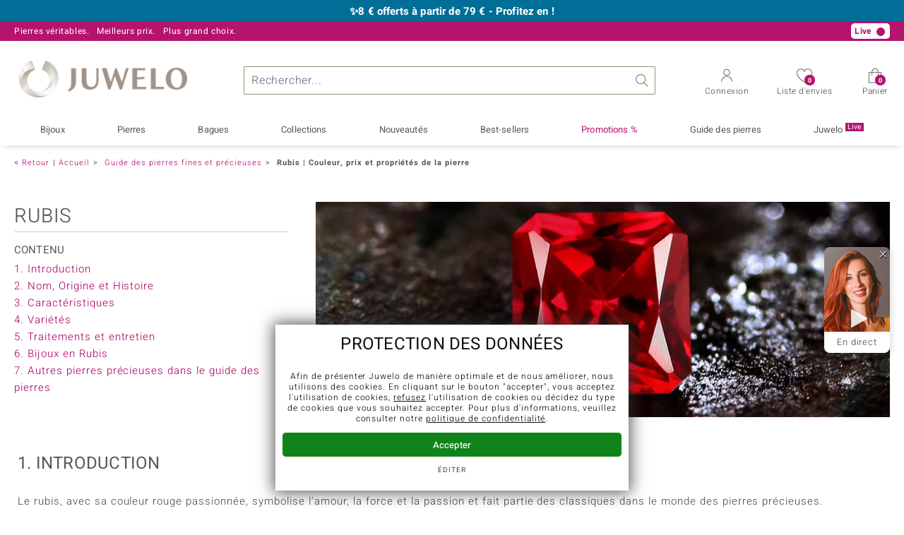

--- FILE ---
content_type: text/html; charset=UTF-8
request_url: https://www.juwelo.fr/guide-des-pierres/rubis/
body_size: 34996
content:
<!DOCTYPE html>
<html lang="fr" prefix="og: http://ogp.me/ns#">

<head>
    <meta name="viewport" content="width=device-width, initial-scale=1" >
<meta content="text/html;charset=UTF-8" />

<title>Rubis | Couleur, prix et propriétés de la pierre</title>

<script type="text/javascript">
    // <![CDATA[
    _global_console = window.console;
    var clientUiState = {"freeShipping":"not-free","freeShippingFromAmount":{"amount":{"value":79,"html":"79"},"missingCartAmount":{"value":79,"html":"79"}},"loggedIn":false,"customerID":"","mailtoContent":"%0D%0A%0D%0A----------------------------------%0D%0AVeuillez indiquer votre num\u00e9ro de client ou de commande afin que nous puissions traiter votre demande encore plus rapidement.%0D%0ANum\u00e9ro de client :%0D%0Aou%0D%0ANum\u00e9ro de commande :"};
    var mageFormKey = "SqMJAfNEqcbOJ4iT";
    // ]]>
</script>
<script type="text/javascript">function defer(callback){window.addEventListener("DeferredJavascriptLoaded",callback)}
var ga_impression_counter=0,ga_impression_timeout=null,ga4_items=[];function ga_send_impressions(){ga_impression_counter++,ga_impression_timeout&&window.clearTimeout(ga_impression_timeout);var ga_send=function(){ga4_items.length>0&&(gtag("event","view_item_list",{items:ga4_items}),ga4_items=[]),ga_impression_counter=0};20!==ga_impression_counter?ga_impression_timeout=window.setTimeout(ga_send,3e3):ga_send()}function ga_promo_impression(id,name,creative,position){gtag("event","view_promotion",{promotion_id:id,promotion_name:name,creative_name:creative,items:[{item_id:id}]})}function ga_promo_click(id,name,creative,position){gtag("event","select_promotion",{promotion_id:id,promotion_name:name,creative_name:creative,items:[{item_id:id}]})}function ga_product_impression(dataGa4){ga4_items.push(dataGa4),ga_send_impressions()}function ga_product_click(dataGa4){gtag("event","select_item",{items:[dataGa4]})}
document.addEventListener("DOMContentLoaded",function(){var links=document.querySelectorAll("a[data-obcl]");function n(e){e.preventDefault(),e.stopPropagation(),"_blank"===this.getAttribute("target")?window.open(atob(this.getAttribute("data-obcl")),"_blank"):document.location=atob(this.getAttribute("data-obcl")).replace(/[:]FORM_KEY_PLACEHOLDER[:]/,window.mageFormKey)}for(var i=0,l=links.length;i<l;i++)links[i].addEventListener("click",n)});
function AdaptiveImages(){this.flags={hdpi:window.devicePixelRatio>1,initialized:!1,complete:!0},this.images=[],this.sources=[],this.match=[],this.height=[],this.loaded=[],this.delayed=[],this.modes=[],this.callbacks=[],this.callbackArguments=[],this.viewportTolerance=150,this.elements=[],this.elementsLoaded=[],this.elementsHeight=[],this.viewportHeight=Math.max(document.documentElement.clientHeight,window.innerHeight||0),this.viewportHeight+=this.viewportTolerance,this.scrollTickTimeout=null,this.scrollResolution=100,this.log=function(text){}}AdaptiveImages.prototype.registerImage=function(image){var classes=image.getAttribute("class")+"";if(classes.match(/x-adaptive-registered/))return!1;image.setAttribute("class",classes+" x-adaptive-registered"),this.images.push(image);var sourcesText="";sourcesText=image.dataset?image.dataset.sources:image.getAttribute("data-sources")+"";var isDelayed=!!classes.match(/x-adaptive-image-delay/),callback=image.hasAttribute("data-callback")?image.getAttribute("data-callback")+"":null,callbackArguments=image.hasAttribute("data-arguments")?JSON.parse(image.getAttribute("data-arguments")+""):[],mode=image.hasAttribute("data-mode")?image.getAttribute("data-mode")+"":"img",sources=this.parseSources(sourcesText),match=this.getSourceMatch(sources,image.clientWidth),height=image.clientWidth/match.aspectRatio;return this.sources.push(sources),this.loaded.push(!1),this.delayed.push(isDelayed),this.callbacks.push(callback),this.callbackArguments.push(callbackArguments),this.modes.push(mode),this.match.push(match),this.height.push(height),!0},AdaptiveImages.prototype.registerElement=function(element){var classes=element.getAttribute("class")+"";return!classes.match(/x-adaptive-registered/)&&(element.setAttribute("class",classes+" x-adaptive-registered"),this.elements.push(element),this.elementsHeight.push(element.clientHeight),!0)},AdaptiveImages.prototype.setup=function(){var images=[].slice.call(document.getElementsByClassName("x-adaptive-image"));this.log("register images: "+images.length);for(var start=!1,i=0,l=images.length;i<l;i++){var image=images[i];this.registerImage(image)&&(start=!0)}var elements=[].slice.call(document.getElementsByClassName("x-adaptive-css"));this.log("register elements: "+elements.length);for(i=0,l=elements.length;i<l;i++)this.registerElement(elements[i])&&(start=!0);start&&this.start()},AdaptiveImages.prototype.start=function(){if(this.flags.complete){this.flags.complete=!1,this.log("start");var self=this;this.scrollRequest=!0,this.scrollEventListener=function(){self.scrollRequest=!0},window.addEventListener("scroll",this.scrollEventListener,{passive:!0}),this.scrollTick(),this.resizeTimeout=null,this.flags.initialized=!0,this.scroll()}},AdaptiveImages.prototype.scrollTick=function(){if(this.scrollRequest&&(this.scroll(),this.scrollRequest=!1),!this.flags.complete){var self=this;this.scrollTickTimeout=window.setTimeout(function(){self.scrollTick()},this.scrollResolution)}},AdaptiveImages.prototype.scroll=function(){this.log("scroll");for(var i=0,l=this.images.length;i<l;i++){if(!this.loaded[i]&&!this.delayed[i])(y=(rect=this.images[i].getBoundingClientRect()).top?rect.top:rect.y)+(h=this.height[i])>0&&y<=this.viewportHeight&&(this.log("loading image "+i+": @y:"+y+",h:"+h+",vph:"+this.viewportHeight),this.initImage(i),this.processImage(i),this.loaded[i]=!0)}for(i=0,l=this.elements.length;i<l;i++)if(!this.elementsLoaded[i]){var rect,y,h,element=this.elements[i];(y=(rect=element.getBoundingClientRect()).top?rect.top:rect.y)+(h=this.elementsHeight[i])>0&&y<=this.viewportHeight&&(this.log("loading element "+i+": @y:"+y+",h:"+h+",vph:"+this.viewportHeight),element.setAttribute("class",element.getAttribute("class").replace("x-adaptive-css","")),this.elementsLoaded[i]=!0)}var loaded=0;for(i=0,l=this.images.length;i<l;i++)this.loaded[i]&&loaded++;for(i=0,l=this.elements.length;i<l;i++)this.elementsLoaded[i]&&loaded++;this.log("loaded "+loaded+"/"+(this.images.length+this.elements.length)),loaded===this.images.length+this.elements.length&&this.stop()},AdaptiveImages.prototype.initImage=function(imageIndex){var element=this.images[imageIndex];if("img"!==this.modes[imageIndex]||"DIV"!==element.nodeName&&"SPAN"!==element.nodeName){if("background"===this.modes[imageIndex]){this.images[imageIndex]=element;var attrBackgroundSrc=document.createAttribute("data-background-src");attrBackgroundSrc.value="",element.setAttributeNode(attrBackgroundSrc)}}else{var image=document.createElement("img"),inherit={"data-alt":"alt","data-src":"data-src","data-title":"title","data-format":"data-format",class:"class"};for(var attrNameOld in inherit){var attrNameNew=inherit[attrNameOld];if(element.hasAttribute(attrNameOld)){var attrOld=element.getAttribute(attrNameOld),attrNew=document.createAttribute(attrNameNew);attrNew.value=attrOld,image.setAttributeNode(attrNew)}}element.parentNode.replaceChild(image,element),this.images[imageIndex]=image}},AdaptiveImages.prototype.stop=function(){this.flags.complete||(this.log("stop"),this.scrollTickTimeout&&window.clearTimeout(this.scrollTickTimeout),window.removeEventListener("scroll",this.scrollEventListener),this.flags.complete=!0,this.log("remove scroll event listener"))},AdaptiveImages.prototype.resize=function(){if(this.flags.initialized){this.resizeTimeout&&window.clearTimeout(this.resizeTimeout);var self=this;this.resizeTimeout=window.setTimeout(function(){self.processResize()},200)}},AdaptiveImages.prototype.processResize=function(){this.viewportHeight=Math.max(document.documentElement.clientHeight,window.innerHeight||0),this.viewportHeight+=this.viewportTolerance,this.log("process resize");for(var i=0,l=this.images.length;i<l;i++)this.match[i]=this.getSourceMatch(this.sources[i],this.images[i].clientWidth),this.height[i]=this.images[i].clientWidth/this.match[i].aspectRatio,this.loaded[i]&&this.processImage(i)},AdaptiveImages.prototype.parseSources=function(sourcesText){for(var sources=[],regex=/([1-9][0-9]*)(h)?[\s]+([0-9]+(\.[0-9]+)?)[\s]+([^\s,]+)/g;;){var m=regex.exec(sourcesText);if(!m)break;var source={width:parseInt(m[1]),aspectRatio:parseFloat(m[3]),flags:{hdpi:"h"===m[2]},src:m[5]};sources.push(source)}return sources.sort(function(a,b){return a.width-b.width}),sources},AdaptiveImages.prototype.getSourceMatch=function(sources,imageWidth){this.flags.hdpi&&(imageWidth*=2);for(var match=null,i=0,l=sources.length;i<l;i++){var source=sources[i];if(source.flags.hdpi===this.flags.hdpi&&imageWidth<=source.width){match=source;break}i===l-1&&null===match&&(match=source)}return match},AdaptiveImages.prototype.processImage=function(imageIndex){var image=this.images[imageIndex],mode=this.modes[imageIndex],src=this.match[imageIndex].src,self=this;if("img"===mode){if(image.src===src)return;image.onload=function(){self.scrollRequest=!0,self.log("image "+imageIndex+" load completed, src:"+image.src),self.runCallback(imageIndex)},image.src=src}else if("background"===mode){var backgroundSrc=image.getAttribute("data-background-src");if(backgroundSrc===src)return;image.setAttribute("data-background-src",src),backgroundSrc=src,image.style.backgroundImage="url('"+backgroundSrc+"')",this.runCallback(imageIndex)}},AdaptiveImages.prototype.runCallback=function(imageIndex){var callback=this.callbacks[imageIndex],callbackArguments=this.callbackArguments[imageIndex]||[];callback&&"function"==typeof window[callback]&&(window[callback].apply(this.images[imageIndex],callbackArguments),this.callbacks[imageIndex]=null,this.callbackArguments[imageIndex]=null)},AdaptiveImages.prototype.replaceImageSources=function(imageElement,sourcesText){for(var imageIndex=null,i=0,l=this.images.length;i<l;i++)if(imageElement===this.images[i]){imageIndex=i;break}null!==imageIndex&&(this.sources[imageIndex]=this.parseSources(sourcesText),this.match[imageIndex]=this.getSourceMatch(this.sources[imageIndex],this.images[imageIndex].clientWidth),this.height[imageIndex]=this.images[imageIndex].clientWidth/this.match[imageIndex].aspectRatio,this.processImage(imageIndex))},AdaptiveImages.prototype.removeDelay=function(imageElement){for(var imageIndex=null,i=0,l=this.images.length;i<l;i++)if(imageElement===this.images[i]){imageIndex=i;break}null!==imageIndex&&this.delayed[imageIndex]&&(this.delayed[imageIndex]=!1,this.scroll())};var amg=new AdaptiveImages;document.addEventListener("DOMContentLoaded",function(){amg.log("dom content loaded"),amg.setup()}),window.addEventListener("resize",function(){amg.resize()}),window.addEventListener("orientationchange",function(){amg.resize()});
//# sourceMappingURL=maps/header.js.map
</script>

<meta name="description" content="Guide sur le rubis - Du rubis étoilé au rubis de Tanzanie en passant par le rubis du Mozanbique, découvrez le rubis sous toutes ses formes sur Juwelo.fr!" />
<meta name="keywords" content="rubis, pierre rubis, rubis pierre, entretien rubis, caracteristique rubis, variete rubis, guide rubis, guide des pierres, bijoux, pierres fines, pierres précieuses, bijou pas cher, createur bijoux, creation bijoux, Juwelo" />
<meta name="robots" content="INDEX,FOLLOW" />

<link rel="icon" href="https://www.juwelo.fr/media/favicon/default/favicon.png" type="image/x-icon" />
<link rel="shortcut icon" href="https://www.juwelo.fr/media/favicon/default/favicon.png" type="image/x-icon" />

<meta name="audisto-confirm" content="b429c982ebfd7673b89c3a382db4f6740cec9e19" />
<link rel="canonical" href="https://www.juwelo.fr/guide-des-pierres/rubis/" />
<link rel="preconnect" href="https://d37fhg2g6hio12.cloudfront.net" />

<link rel="preload" href="https://d37fhg2g6hio12.cloudfront.net/asset2/127938b5bde4b26f08cb863bc3a4be12/fonts/Heebo/heebo-latin-300-normal.woff2" crossorigin="anonymous" as="font" type="font/woff2" />
<link rel="preload" href="https://d37fhg2g6hio12.cloudfront.net/asset2/dc8a07b2507e39892fd9a7fd7b8feb7f/fonts/Heebo/heebo-latin-400-normal.woff2" crossorigin="anonymous" as="font" type="font/woff2" />
<link rel="preload" href="https://d37fhg2g6hio12.cloudfront.net/asset2/d3d668ce420aa39a809332cfa20bee62/fonts/Heebo/heebo-latin-500-normal.woff2" crossorigin="anonymous" as="font" type="font/woff2" />
<link rel="preload" href="https://d37fhg2g6hio12.cloudfront.net/asset2/82e5cc309a8d624bcb724f49ead56f68/fonts/Heebo/heebo-latin-700-normal.woff2" crossorigin="anonymous" as="font" type="font/woff2" />
<link rel="preload" crossorigin="anonymous" type="font/woff" as="font" href="/skin/frontend/default/juwelo2/fonts/icomoon0325.woff" />
<link rel="preload" crossorigin="anonymous" type="font/woff" as="font" href="/skin/frontend/default/juwelo2/fonts/icons.woff" />

<link rel="dns-prefetch" href="https://www.google-analytics.com" />
<link rel="dns-prefetch" href="https://connect.facebook.net" />
<link rel="dns-prefetch" href="https://sslwidget.criteo.com" />


<link rel="stylesheet" type="text/css" href="https://www.juwelo.fr/asset_cbe461ff94592a49/skin/frontend/default/juwelo2/css/compiled.frame.css" media="all" />
<link rel="stylesheet" type="text/css" href="https://www.juwelo.fr/asset_cbe461ff94592a49/skin/frontend/default/juwelo2/css/compiled.cms.css" media="all" />
<script type="text/javascript" src="https://www.juwelo.fr/asset_cbe461ff94592a49/js/compiled/frame.js"></script>
<script type="text/javascript" src="https://www.juwelo.fr/asset_cbe461ff94592a49/js/compiled/cms.js"></script>
<script>
    window.dataLayer = window.dataLayer || [];
    function gtag(){ dataLayer.push(arguments); }
    gtag('consent', 'default', {
        'ad_storage' : 'denied',
        'ad_user_data' : 'denied',
        'ad_personalization' : 'denied',
        'analytics_storage' : 'denied'
    });
    
    function loadGtag(property) {
        var gts = document.createElement('script');
        gts.async = 1;
        gts.src = 'https://www.googletagmanager.com/gtag/js?id='+property;
        document.getElementsByTagName("head")[0].appendChild(gts);

        gtag('js', new Date());
        
        // load only once even if called multiple times
        window.loadGtag = function() {};
    }
    
    function trackingLoadGoogleAnalytics() {
                gtag('consent', 'update', {
            'analytics_storage' : 'granted'
        });
        loadGtag("G-HMQLCT5ZQM");
        gtag('config', "G-HMQLCT5ZQM", {"content_group":"other"});
        gtag('set', 'user_properties', {
            'web_ab_tests': "",
            'web_buy_now' : "disabled",
            'device_pixel_ratio' : (window.devicePixelRatio !== undefined ? window.devicePixelRatio : 1).toFixed(1),
            'frontend_currency' : 'EUR'
                    });
    }
    
    function trackingLoadGoogleAds() {
                    var adsConfig = {"anonymize_ip":true};
            if(navigator.sendBeacon) {
                // if available use beacon method
                adsConfig.transport_type = 'beacon';
            }
            gtag('consent', 'update', {
                'ad_storage' : 'granted',
                'ad_user_data' : 'granted',
                'ad_personalization' : 'granted'
            });
                        loadGtag("AW-1039901001");
            gtag('config', "AW-1039901001", adsConfig);
                }
    
    </script><script>
    window.elumeo_process_event = {
        enabled: true,
        init: {
            width: window.screen.width,
            height: window.screen.height,
            dpr: Math.round((window.devicePixelRatio !== undefined ? window.devicePixelRatio : 1)*10)/10            
        },
        stack: {
            process: null,
            step: null,
            value: null,
            state: null
        },
        send(process, step, type, name, value, state, params, conversion_id) {
            if(!this.enabled) {
                return;
            }
            try {
                const data = {
                    process: process,
                    step: step,
                    type: type,
                    name: name
                };
                if(typeof state === 'object' && Object.keys(state||{}).length > 0) {
                    data.state = state;
                }
                if(typeof params === 'object' && Object.keys(params||{}).length > 0) {
                    data.params = params;
                }
                if(typeof value === 'number') {
                    data.value = value;
                }
                if(typeof conversion_id === 'string') {
                    data.conversion_id = conversion_id;
                }
                const request = {
                    method: 'POST',
                    credentials: 'include',
                    keepalive: true,
                    body: JSON.stringify(data)
                }
                fetch('/process-event/send', request)
                    .then(response => {
                        if(response?.status === 401) {
                            // make init request
                            return fetch('/process-event/init', {
                                method: 'POST',
                                credentials: 'include',
                                body: JSON.stringify(this.init)
                            })
                        }
                    })
                    .then(response => {
                        if(response?.status === 204) {
                            // repeat request after successful init
                            return fetch('/process-event/send', request);
                        } else if(response?.status === 401) {
                            // disable tracking method when init returns 401
                            this.enabled = false;
                        }
                    })
            } catch (e) {
                (console.error || console.log).call(console, e.stack || e);
            }
        },
        step(process, step, value, state) {
            try {
                this.stack.process = process;
                this.stack.step = step;
                if(typeof value === 'number') {
                    this.stack.value = value;
                }
                if(typeof state === 'object' && Object.keys(state||{}).length > 0) {
                    this.stack.state = state;
                }
                this.send(process, step, 'process-step', 'step_reached', this.stack.value, this.stack.state);
            } catch (e) {
                (console.error || console.log).call(console, e.stack || e);
            }
        },
        conversion(process, step, value, state, conversion_id) {
            try {
                this.stack.process = process;
                this.stack.step = step;
                if(typeof value === 'number') {
                    this.stack.value = value;
                }
                if(typeof state === 'object' && Object.keys(state||{}).length > 0) {
                    this.stack.state = state;
                }
                this.send(process, step, 'process-step', 'conversion', value, state, null, conversion_id);                
            } catch (e) {
                (console.error || console.log).call(console, e.stack || e);
            }
        },
        interaction(name, params) {
            try {
                if(!this.stack.process) {
                    return;
                }
                this.send(this.stack.process, this.stack.step, 'interaction', name, this.stack.value, this.stack.state, params);
            } catch (e) {
                (console.error || console.log).call(console, e.stack || e);
            }
        },
        feedback(name, params) {
            try {
                if(!this.stack.process) {
                    return;
                }
                this.send(this.stack.process, this.stack.step, 'feedback', name, this.stack.value, this.stack.state, params);
            } catch (e) {
                (console.error || console.log).call(console, e.stack || e);
            }
        }
    };
</script><script type="text/javascript">
    
    window._uxa = window._uxa || [];
    window._uxa.push(['setPath', window.location.pathname+window.location.hash.replace('#','?__')]);
    
    window._uxa.push(['setCustomVariable', 1, 'page_type', "other"]);
    window._uxa.push(['setCustomVariable', 2, 'logged_in', false]);
    
    
        window._uxa.push(["trackDynamicVariable", { key: 'buy_now', value: "disabled" } ]);
    
        
        
</script>    <script type="text/javascript">
        function trackingLoadCriteo() {
            var script = document.createElement('script');
            script.src = '//static.criteo.net/js/ld/ld.js';
            script.async = 'true'
            document.head.appendChild(script);
        }
    </script>
    <script type="text/javascript">
    window.criteo_q = window.criteo_q || [];
</script><script>
    window.algolia = {};
    
    window.algolia.event = function(eventContext, eventName, resultType, params) {
        const form = new FormData();
        for(const [key, value] of Object.entries(params)) {
            form.append(key, value+'');
        }
        if('fetch' in window) {
            fetch('/search/event/'+eventContext+'/'+eventName+'/'+resultType, {
                method: 'POST',
                body: form,
                keepalive: true,
                credentials: 'include'
            });
        } else if('function' === typeof jQuery) {
            jQuery.ajax({
                'url' : '/search/event/'+eventContext+'/'+eventName+'/'+resultType,
                'type' : 'POST',
                'data' : params,
            });
        }
    };

    window.algolia.view_product = function(productId) {
        this.event('other', 'view', 'product', {
            objectID: productId
        });
    };

    window.algolia.view_video = function(productId) {
        this.event('other', 'view', 'product_video', {
            objectID: productId
        });
    };
    
    window.algolia.add_to_cart = function(productId, queryId) {
        if(queryId) {
            this.event('cart', 'search_conversion', 'product', {
                objectID: productId,
                queryID: queryId
            });
        } else {
            this.event('cart', 'conversion', 'product', {
                'objectIDs[0]': productId
            });
        }
    };
    
    window.algolia.add_to_wishlist = function(productId, queryId) {
        if(queryId) {
            this.event('wishlist', 'search_conversion', 'product', {
                objectID: productId,
                queryID: queryId
            });
        } else {
            this.event('wishlist', 'conversion', 'product', {
                'objectIDs[0]': productId
            });
        }
    };
</script><script>
    window.rtb_house_uid = "unknown";
    function trackingLoadRtbHouse() {
        (function (w,d,dn,t){w[dn]=w[dn]||[];w[dn].push({eventType:'init',value:t,dc:''});
            var f=d.getElementsByTagName('script')[0],c=d.createElement('script');c.async=true; 
            c.src='https://tags.creativecdn.com/3QH6pZciFRuBCDfvcujQ.js'; f.parentNode.insertBefore(c,f);}
        )(window,document,'rtbhEvents','3QH6pZciFRuBCDfvcujQ');        
    }
    </script><script type="text/javascript">
    window.uetq = window.uetq || [];
    window.uetq.push('consent', 'default', {
        'ad_storage': 'denied',
    });
        function trackingLoadBing() {
        window.uetq.push('consent', 'default', {
            'ad_storage': 'granted'
        });
        (function(w,d,t,r,u){var f,n,i;w[u]=w[u]||[],f=function(){var o={ti:"5214024", enableAutoSpaTracking: true};o.q=w[u],w[u]=new UET(o),w[u].push("pageLoad")},n=d.createElement(t),n.src=r,n.async=1,n.onload=n.onreadystatechange=function(){var s=this.readyState;s&&s!=="loaded"&&s!=="complete"||(f(),n.onload=n.onreadystatechange=null)},i=d.getElementsByTagName(t)[0],i.parentNode.insertBefore(n,i)})(window,document,"script","//bat.bing.com/bat.js","uetq");
    }
    </script>    <script>
        function trackingLoadFb() {
            !function(f,b,e,v,n,t,s){if(f.fbq)return;n=f.fbq=function(){n.callMethod?
                n.callMethod.apply(n,arguments):n.queue.push(arguments)};if(!f._fbq)f._fbq=n;
                n.push=n;n.loaded=!0;n.version='2.0';n.queue=[];t=b.createElement(e);t.async=!0;
                t.src=v;s=b.getElementsByTagName(e)[0];s.parentNode.insertBefore(t,s)}(window,
                document,'script','https://connect.facebook.net/en_US/fbevents.js'
            );
            fbq('init', '766378306886100', {});
            fbq('track', 'PageView', {}, {});
        }
                fbq = function() {
            fbq.q.push(arguments);
        };
        fbq.buffer = true;
        fbq.q = fbq.q||[];
            </script>
        <script>
        window.hj=function(){};
    </script>
    
<style>
        .flags .flag.birthday-product { display: none; }
        .flags .flag.birthday-product { display: none; }
    </style>

<script type="text/javascript">
//<![CDATA[
optionalZipCountries = [];
//]]>
</script>
<!--
<PageMap>
    <DataObject type="thumbnail">
        <Attribute name="src" value="https://www.juwelo.fr/media/wysiwyg/fr/page-thumbnails/rubis.jpg"/>
        <Attribute name="width" value="300"/>
        <Attribute name="height" value="300"/>
    </DataObject>
</PageMap>
-->
    <script type="text/javascript" src="//widget.trustpilot.com/bootstrap/v5/tp.widget.bootstrap.min.js" async></script>

<!-- begin open graph -->
    <meta property="og:site_name" content="Juwelo" />
    <meta property="og:title" content="Rubis | Couleur, prix et propriétés de la pierre" />
            <meta property="og:type" content="website" />
        <meta property="og:url" content="https://www.juwelo.fr/guide-des-pierres/rubis/" />
    <meta property="og:locale" content="fr_FR" />
    <meta property="og:description" content="Guide sur le rubis - Du rubis étoilé au rubis de Tanzanie en passant par le rubis du Mozanbique, découvrez le rubis sous toutes ses formes sur Juwelo.fr!" />
    <!-- endof opengraph -->

<!-- begin twitter -->
            <meta name="twitter:card" content="summary_large_image">
        <meta name="twitter:site" content="@Juwelo_France">
    <meta name="twitter:creator" content="@Juwelo_France">
    <meta name="twitter:title" content="Rubis | Couleur, prix et propriétés de la pierre">
    <meta name="twitter:description" content="Guide sur le rubis - Du rubis étoilé au rubis de Tanzanie en passant par le rubis du Mozanbique, découvrez le rubis sous toutes ses formes sur Juwelo.fr!">
            <meta name="twitter:image" content="https://www.juwelo.fr/media/wysiwyg/juwelo_france_twitter.jpg">
    <!-- endof twitter -->

<!-- begin json-ld rdf -->
    <script type="application/ld+json">
    {"@context":"http:\/\/schema.org","@type":"Organization","name":"Juwelo","url":"https:\/\/www.juwelo.fr\/","logo":"https:\/\/www.juwelo.fr\/skin\/frontend\/default\/juwelo2\/images\/logo.png","contactPoint":[{"@type":"ContactPoint","telephone":"+33-0176-54-10-36","email":"serviceclient@juwelo.fr","contactOption":"TollFree","contactType":"customer service","areaServed":"FR"},{"@type":"ContactPoint","telephone":"+32-02-273-16-92","email":"serviceclient@juwelo.fr","contactOption":"TollFree","contactType":"customer service","areaServed":"BE"}],"sameAs":["https:\/\/www.facebook.com\/bijouteriejuwelo\/","https:\/\/twitter.com\/Juwelo_France","http:\/\/fr.pinterest.com\/JuweloFrance\/"]}</script>
<!-- endof json-ld-rdf -->

<!-- begin site verifications -->
    <meta name="p:domain_verify" content="b614f1ae13e5ccfc5abc34afeaab5939" />
    <meta name="msvalidate.01" content="5636D460531C14743FCF03E6B3547798" />
    <meta name="facebook-domain-verification" content="6vdl330mozovn7ycocdar92bd2fazq" />
<!-- endof site verifications -->

<script src="/asset_cbe461ff94592a49/js/alpine/cdn.min.js" defer></script></head>

<body class=" cms-page-view cms-guide-des-pierres-rubis cms-guide-des-pierres-rubis cms       fr buy-now-disabled ab-lb0725-a"
      x-data="{jewelryHelper : false}"
      data-labelShowMore="tout afficher"
      data-labelShowLess="moins"
      data-labelTableOfContents="Table des matières:"
      data-currency="eur"
      data-delivery-country="fr"
            >


<div class="main-wrapper lexikon">

    
<div id="header-banderole" style="display: none;" role="region" aria-label="✨8 € offerts à partir de 79 € - Profitez en ! ">
    <div class="max-width blue ">
        
                    <p>
                <a href="/bijoux/" onclick="ga_promo_click.apply(null, [&quot;D1i9muj5R6OZP000SywfVg&quot;,&quot;2025-10-happyfriday-%28duplicate%29_19700101&quot;,null,&quot;header_banderole&quot;])">
                    ✨8 € offerts à partir de 79 € - Profitez en !                 </a>
                            </p>
            </div>
</div>
<script>
    defer(function () {
        jQuery(function () {
            if( jQuery.cookie('elmhb_2025-10-happyfriday (duplicate)') != 'seen' ){
                jQuery('#header-banderole').show();
                jQuery('body').toggleClass('header-banderole-visible');
            }
            jQuery('#header-banderole .close').click(function () {
                jQuery.cookie('elmhb_2025-10-happyfriday (duplicate)', 'seen', { expires: 14, path: '/' });
                jQuery('#header-banderole').hide();
                jQuery('body').toggleClass('header-banderole-visible');
            });
        });
    });
</script>
<header class="site-header" id="site-header"
        aria-labelledby="logo"
        x-data="{layerOpened : ''}"
        :data-layer="layerOpened"
    >
        
<div class="header-top show-1 live-player">
    <div class="max-width">
        <p class="top-info usp-1 ">
            <span>Pierres véritables.</span>
            <span>Meilleurs prix.</span>
            <span>Plus grand choix.</span>
        </p>
        <p class="top-info usp-2">
            Votre expert en pierres précieuses certifiées        </p>
        <p class="top-info shipping">
                        <span class="shipping-costs">
                Frais de port offerts à partir de 79 € sur la bijouterie en ligne !            </span>
                    </p>
        <div class="top-info service">
            <p class="contact">
                                    <span class="hotline"><strong>+33 (0) 176 54 10 36</strong></span>
                    <a class="mail" href="/service-clients/contact/" title="Contact" >
                        <span class="email-icon"></span>
                        serviceclient@juwelo.fr                    </a>
                            </p>
        </div>
        <p class="top-info new-customer">
            Pour les nouveaux clients, la livraison est toujours gratuite.        </p>
        <p class="live show-live-tv" style="display: none">Live <span></span></p>
<p class="live hide-live-tv" style="display: none">Live <span></span></p>    </div>
</div>
        <div class="header-main max-width">
            <span class="trigger-link trigger-link-menu" data-toggle="main-navigation">
                <span></span>
                <span></span>
                <span></span>
                <span></span>
                <strong class="text">Menu</strong>
            </span>

                            <span id="logo">Juwelo
                    <a href="https://www.juwelo.fr/" title="Bijouterie en ligne Juwelo – Spécialiste de bijoux sertis de véritables pierres précieuses et fines">
                        <img src="https://www.juwelo.fr/asset_cbe461ff94592a49/skin/frontend/default/juwelo2/images/logo.png" alt="Bijouterie en ligne Juwelo – Spécialiste de bijoux sertis de véritables pierres précieuses et fines" />
                    </a>
                </span>
            
            <script>
    window.algolia.suggest_click_product = function(productId, position, queryID) {
        this.event('suggest' ,'search_click', 'product', {
            queryID: queryID,
            objectID: productId,
            position: position
        });
    };

    window.algolia.suggest_click_category = function(categoryId, position, queryID) {
        this.event('suggest' ,'search_click', 'category', {
            queryID: queryID,
            objectID: categoryId,
            position: position
        });
    };

    window.algolia.suggest_click_page = function(pageId, position, queryID) {
        this.event('suggest' ,'search_click', 'page', {
            queryID: queryID,
            objectID: pageId,
            position: position
        });
    };

    window.algolia.suggest_click_term = function(term, position, queryID) {
        this.event('suggest' ,'search_click', 'term', {
            queryID: queryID,
            objectID: term,
            position: position
        });
    };
    
    document.addEventListener('alpine:init', () => {
        Alpine.data('searchSuggest', () => ({

            query: '',
            suggestQuery: '',

            showSuggest: false,
            suggestFetching: false,
            
            eventTimeout: null,

            init() {
                this.$watch('query', () => {
                    this.updateSuggest();
                });
            },

            focus() {
                if (this.query !== '') {
                    // if query was injected server side, call initial updateSuggest on focus
                    if (this.suggestQuery !== this.query) {
                        this.updateSuggest();
                    }
                    this.showSuggest = true;
                    this.$data.layerOpened = 'search';
                }
            },

            clearSearch() {
                this.query = '';
            },
            
            trackSearch() {
                if(this.query === '') {
                    return;
                }
                if(this.eventTimeout) {
                    window.clearTimeout(this.eventTimeout)
                }
                const query = this.query;
                this.eventTimeout = window.setTimeout(function() {
                    gtag('event', 'search', { 'search_term' : query });
                }, 1000);
            },

            updateSuggest() {
                if (this.suggestFetching) {
                    return;
                }
                if (this.query === '') {
                    this.$data.layerOpened = '';
                    this.suggestQuery = '';
                    this.showSuggest = false;
                    return;
                }
                this.suggestQuery = this.query;
                this.suggestFetching = true;
                
                if('fetch' in window && 'Promise' in window) {
                    
                    const formData = new FormData();
                    formData.append('query', this.query);
    
                    fetch('/search/suggest/legacy', {
                        method: 'POST',
                        body: formData
                    })
                        .then(response => response.json())
                        .then((json) => {
                            try {
                                Alpine.morph(this.$refs.suggestResultTemplate.firstChild, json.htmlFragment);
                                this.showSuggest = true;
                                this.$data.layerOpened = 'search';
                                this.trackSearch();
                            } catch (e) {
                                console.error(e);
                            }
                        })
                        .finally(() => {
                            this.suggestFetching = false;
                            if (this.query !== this.suggestQuery) {
                                this.updateSuggest();
                            }
                        });
                    
                } else if('function' === typeof jQuery) {
                    jQuery.ajax({
                        'url' : '/search/suggest/legacy',
                        'type' : 'POST',
                        'data' : {
                            'query' : this.query,
                        },
                        'dataType' : 'json',
                        'context' : this,
                        'success' : function(json) {
                            try {
                                Alpine.morph(this.$refs.suggestResultTemplate.firstChild, json.htmlFragment);
                                this.showSuggest = true;
                                this.$data.layerOpened = 'search';
                                this.trackSearch();
                            } catch (e) {
                                console.error(e);
                            }
                        },
                        'complete' : function() {
                            this.suggestFetching = false;
                            if (this.query !== this.suggestQuery) {
                                this.updateSuggest();
                            }
                        }
                    });
                }
            }
        }));
    });
</script>
<div id="algolia-search" 
     x-data="searchSuggest"
     @click.outside="layerOpened = ''"
>
    <form id="search-form-algolia" 
          class="search-mini search-algolia" 
          action="/search/init" 
          method="post"
          aria-label="Chercher"
    >
        <div class="input-box input-box-search">
            <input
                    id="search"
                    type="text"
                    name="query"
                    placeholder="Rechercher..."
                    class="input-text"
                    autocomplete="off"
                    data-cs-capture
                    x-model="query"
                    @focus="focus()"
            />
            <span class="clear-search-input" @click="clearSearch()"></span>
            <button type="submit" title="Chercher">Chercher</button>
        </div>
        <div class="clear"></div>
    </form>
    <div class="clear"></div>
    <div id="search-suggests" class="search-suggests"
         x-show="showSuggest"
         x-ref="suggestResultTemplate"
    ><div></div></div>
</div>
            <span class="trigger-link trigger-link-account" data-toggle="header-content-box-account">
                <span class="show-if-logged-out">Connexion</span>
                <span class="show-if-logged-in">Compte</span>
                <span class="show-if-logged-in logged-in-marker"></span>
            </span>
            <a class="trigger-link trigger-link-wishlist" href="#" data-obcl="L3dzL3dpc2hsaXN0Lw==">
                Liste d'envies<span class="wishlist-amount" 
                                                  x-data
                                                  x-text="$store.wishlist.numberOfItems"
                >0</span>
            </a>
            <a class="trigger-link trigger-link-cart" href="#" data-obcl="L2NoZWNrb3V0L2NhcnQv">
                Panier<span class="cart-amount">0</span>
            </a>
        </div>

        <div class="header-additional max-width">

            <div class="header-content-box header-content-box-account" id="account-header">
                <span class="header-content-box-close">x</span>
                <form id="mini-login-form" action="https://www.juwelo.fr/customer/account/loginPost/" method="post" class="login-form dynamic-label">
	<input type="hidden" value="SqMJAfNEqcbOJ4iT" name="form_key" />
	<input type="hidden" value="1" name="is_mini_login" />
    <input type="hidden" value="1" name="login[auto]" />

	<div class="block block-login">
		<div class="block-title">
			<strong>Connexion</strong>
		</div>
		<div class="block-content">
			<div class="input-box">
				<input type="email" name="login[username]" id="mini-login" class="input-text required-entry validate-email" value=""  />
                <div class="validation-advice" id="validation-advice-mini-login" style="display: none;">Saisissez votre email.</div>
                <label for="mini-login">Email</label>
			</div>
			<div class="input-box">
				<input type="password" name="login[password]" id="mini-password" class="input-text required-entry validate-password"/>
                <div class="validation-advice" id="validation-advice-mini-password" style="display: none;">Veuillez saisir un mot de passe valide.</div>
                <label for="mini-password">Mot de passe</label>
                <span class="toggle-password" data-toggle="mini-password"></span>
			</div>
			<div class="input-box input-box-button">
				<button  type="submit" class="btn" id="mini_login_button">Connexion</button>
				<a class="secondary" href="#" data-obcl="aHR0cHM6Ly93d3cuanV3ZWxvLmZyL2N1c3RvbWVyL2FjY291bnQvZm9yZ290cGFzc3dvcmQv">
					Mot de passe oublié ?				</a>
				<a class="secondary" href="#" data-obcl="L2FjY291bnQvZW1haWwtbG9naW4=">
					Connexion par e-mail				</a>
			</div>
		</div>
	</div>

	<div class="block block-create-account">
		<div class="block-title">
			<strong>Vous n'avez pas de compte client ?</strong>
		</div>
		<div class="block-content">
			<a class="btn" href="#" data-obcl="aHR0cHM6Ly93d3cuanV3ZWxvLmZyL2N1c3RvbWVyL2FjY291bnQvY3JlYXRlLw==">Créer un compte</a>
		</div>
	</div>
</form>            </div>
        </div>
    </header>

<nav class="main-navigation no-silo"
     data-labelShowMore="voir plus"
     role="navigation"
     aria-label="Main"
              x-data="{ isTouch: false, menu: false, child: false, tab: false }"
         :class="{ 'menu-open' : menu }"
     >

    <ul class="default">
    <li class="show-silo" @click="main = 'silo'">
        <span>Show product categories</span>
    </li>
    <li class="parent parent-jewelry">
        <a class="toggle-sub" data-toggle="child-jewelry" href="/bijoux/" title="Bijoux">
            Bijoux        </a>
    </li>
    <li class="no-children no-children-sale">
        <a href="/bonnes-affaires/" title="Promotions %">
            Promotions %        </a>
    </li>
    <li class="parent parent-live">
        <a class="toggle-sub" data-toggle="child-live" href="/tele-achat/" title="Juwelo Télé">
                            Juwelo
                <sup class="disrupter">Live</sup>
                    </a>
    </li>
    <li class="parent parent-gemstones">
        <a class="toggle-sub" data-toggle="child-gemstones" href="/pierres/" title="Pierres">
            Pierres        </a>
    </li>
            <li class="no-children no-children-gifts">
            <a href="/cadeaux/" title="Cadeaux">
                Cadeaux            </a>
        </li>
    
                        <li class="parent parent-brands">
                <a class="toggle-sub" data-toggle="child-brands" href="/juwelo-collections/" title="Collections">
                    Collections                </a>
            </li>
                        <li class="no-children no-children-bestseller">
            <a class="toggle-sub" data-toggle="child-bestseller" href="/best-sellers/" title="Best-sellers">
                Best-sellers            </a>
        </li>
            <li class="no-children no-children-new">
        <a href="/nouveautes/" title="Nouveautés">
            Nouveautés                    </a>
    </li>
        <li class="parent parent-lexikon">
        <a class="toggle-sub" data-toggle="child-lexikon" href="/guide-des-pierres/" title="Guide des pierres">
            Guide des pierres        </a>
    </li>
    </ul><ul class="tree" :class="child ? child : ''">
    <li class="close-menu" @click="child = false;tab = false;">fermer</li>
    <li class="close-sub" @click="child = false;">retour</li>
    <li class="children-jewelry" :class="tab ? tab : ''">
        <a class="toggle-link"
           href="/bijoux/"
           @click.prevent="if(!isTouch && !isSandwich()){window.location = '/bijoux/';} else {if(child === 'jewelry') { child = ''; tab = '' } else { child = 'jewelry'; tab = 'types' }}"
           @touchstart="isTouch = true;"
        >
            <i>&#xe914;</i>Bijoux        </a>
        <ul>
            <li class="types">
                <span class="tab-link" @click="tab = 'types'">Type de bijoux</span>
                <ul>
                    <li><a href="#" data-obcl="L2Jpam91eC8=" title="Bijoux" class="mobile">Bijoux</a></li>
<li><a href="#" data-obcl="L2JhZ3Vlcy1mZW1tZXMv" title="Bagues femme">Bagues pour femme</a></li>
<li><a href="#" data-obcl="L2Jpam91eC1ob21tZS8=" title="Bijoux pour homme">Bijoux pour homme</a></li>
<li><a href="#" data-obcl="L2JhZ3VlLWRlLWZpYW5jYWlsbGVzLw==" title="Bagues de Fiançailles">Bagues de Fiançailles</a></li>
<li><a href="#" data-obcl="L2JvdWNsZXMtZC1vcmVpbGxlcy8=" title="Boucles d'oreilles">Boucles d'oreilles</a></li>
<li><a href="#" data-obcl="L3BlbmRlbnRpZnMv" title="Pendentifs">Pendentifs</a></li>
<li><a href="#" data-obcl="L2NvbGxpZXJzLw==" title="Colliers">Colliers</a></li>
<li><a href="#" data-obcl="L2JyYWNlbGV0cy8=" title="Bracelets">Bracelets</a></li>
<li><a href="#" data-obcl="L21vbnRyZXMv" title="montres avec pierres précieuses">Montres</a></li>
<li><a href="#" data-obcl="L2NoYWluZXMv" title="Chaines">Chaines</a></li>
<li><a href="#" data-obcl="L2Jpam91eC1lbmZhbnRzLw==" title="enfant">Bijoux pour enfant</a></li>
<li><a href="#" data-obcl="L2FjY2Vzc29pcmVzLw==" title="Accessoires">Accessoires</a></li>                </ul>
            </li>
            <li class="designs">
                <span class="tab-link" @click="tab = 'designs';">Design</span>
                <ul>
                    <li><a href="#" data-obcl="L2JhZ3Vlcy10b2ktbW9pLw==" title="Bagues Toi et Moi">Bagues Toi et Moi</a></li>
<li><a href="#" data-obcl="L2JhZ3Vlcy1ldGVybml0ZS8=" title="Bagues éternité">Bagues éternité</a></li>
<li><a href="#" data-obcl="L2Jpam91eC8/ZGVzaWduX3R5cGVzPTU=" title="Solitaire">Solitaire</a></li>
<li><a href="#" data-obcl="L2Jpam91eC8/ZGVzaWduX3R5cGVzPTg=" title="Solitaire et autres pierres">Solitaire et autres pierres</a></li>
<li><a href="#" data-obcl="L2Jpam91eC8/ZGVzaWduX3R5cGVzPTM=" title="Grappe">Grappe</a></li>
<li><a href="#" data-obcl="L2Jpam91eC8/ZGVzaWduX3R5cGVzPTQ=" title="Trilogie">Trilogie</a></li>
<li><a href="#" data-obcl="L2Jpam91eC1hbmltYXV4Lw==" title="Bijoux animaux">Bijoux animaux</a></li>
<li><a href="#" data-obcl="L2NoYXJtcy8=" title="Charms">Charms</a></li>
<li><a href="#" data-obcl="L2NvbGxpZXJzLXBpZXJyZXMtbmF0dXJlbGxlcy8=" title="Colliers pierres naturelles">Colliers pierres naturelles</a></li>
<li><a href="#" data-obcl="L2Jpam91eC8/ZGVzaWduX3R5cGVzPTc=" title="Cadre">Cadre</a></li>
<li><a href="#" data-obcl="L2Jpam91eC8/ZGVzaWduX3R5cGVzPTk=" title="Bande">Bande</a></li>
<li><a href="#" data-obcl="L2JhZ3VlY29ja3RhaWwv" title="Cocktail">Cocktail</a></li>
<li><a href="#" data-obcl="L2Jpam91eC1zaWduZXMtem9kaWFxdWUv" title="Fleurs">Signes du Zodiaque</a></li>                </ul>
            </li>
            <li class="metals">
                <span class="tab-link" @click="tab = 'metals';">Métal Précieux</span>
                <ul>
                    <li><a href="#" data-obcl="L2Jpam91eC1lbi1vci8=" title="Bijoux en Or">&diams; Bijoux en Or</a></li>
<li><a href="#" data-obcl="L2Jpam91eC1lbi1hcmdlbnQv" title="Bijoux en Argent">&diams; Bijoux en Argent</a></li>
<li><a href="#" data-obcl="L2Jpam91eC1wbGFxdWUtb3Iv" title="Bijoux plaqué or">&diams; Bijoux plaqué or</a></li>
<li><a href="#" data-obcl="L2Jpam91eC1wbGF0aW5lLw==" title="Bijoux en platine">&diams; Bijoux en platine</a></li>
<li><a href="#" data-obcl="L2Jpam91eC1lbWFpbC8=" title="Bijoux en émail">&diams; Bijoux en émail</a></li>                </ul>
            </li>
            <li class="sizes">
                <span class="tab-link" @click="tab = 'sizes';">Taille de bague</span>
                <ul>
                    <li><a href="#" data-obcl="L2JhZ3Vlcy10YWlsbGUtNTA=">Bagues en taille 50</a></li>
<li><a href="#" data-obcl="L2JhZ3Vlcy10YWlsbGUtNTQ=">Bagues en taille 54</a></li>
<li><a href="#" data-obcl="L2JhZ3Vlcy10YWlsbGUtNTc=">Bagues en taille 57</a></li>
<li><a href="#" data-obcl="L2JhZ3Vlcy10YWlsbGUtNjA=">Bagues en taille 60</a></li>
<li><a href="#" data-obcl="L2JhZ3Vlcy10YWlsbGUtNjM=">Bagues en taille 63</a></li>
<li><a href="#" data-obcl="L2JhZ3Vlcy10YWlsbGUtNjY=">Bagues en taille 66</a></li>
<li><a href="#" data-obcl="L2JhZ3Vlcy10YWlsbGUtNjk=">Bagues en taille 69</a></li>
<li><a href="#" data-obcl="L2NyZWF0aW9uLw==" title="Creation">Creation<sup>Nouveau</sup></a></li>
<li><a href="#" data-obcl="L3NlcnZpY2UtY2xpZW50cy90YWlsbGUtZGUtYmFndWVzLw==">Choisir la taille de votre bague</a></li>                </ul>
            </li>
            <li class="nav-promo-block nav-promo-block-jewelry">
                            </li>
        </ul>
    </li>
    <li class="children-gems" :class="tab ? tab : ''">
        <a class="toggle-link"
           href="/pierres/"
           @click.prevent="if(!isTouch && !isSandwich()){window.location='/pierres/';}else{if(child === 'gems') { child = ''; tab = '' } else { child = 'gems'; tab = 'top' }}"
           @touchstart="isTouch = true;"
        >
            <i>&#xe90d;</i>Pierres        </a>
        <ul>
            <li class="top">
                <span class="tab-link" @click="tab = 'top'">Top pierres précieuses</span>
                <ul class="toggle-content">
                    <li class="column"><a class="diamant" href="/bijoux-diamant/" title="Diamant">Diamant</a></li>
<li class="column"><a class="smaragd" href="/bijoux-emeraude/" title="Emeraude">Emeraude</a></li>
<li class="column"><a class="opal" href="/bijoux-opale/" title="Opale">Opale</a></li>
<li class="column"><a class="saphir" href="/bijoux-saphir/" title="Saphir">Saphir</a></li>
<li class="column"><a class="rubin" href="/bijoux-rubis/" title="Rubis">Rubis</a></li>                </ul>
            </li>
            <li class="famous">
                <span class="tab-link" @click="tab = 'famous'">Pierres préférées</span>
                <ul>
                    <li class="all"><a href="/pierres/" title="Toutes les pierres précieuses">Toutes les pierres précieuses</a></li>
                    <li class="column"><a class="diamant sans-serif-bold" href="/collectors-edition/" title="Pierres non serties">Pierres non serties</a></li>
<li class="column"><a class="turmalin-katzenauge" href="/pierres-effet-a-il-de-chat/" title="Effet œil-de-chat">Effet œil-de-chat</a></li>
<li class="column"><a class="stern-saphir" href="/pierres-effet-etoile/" title="Effet étoilé">Effet étoilé</a></li>
<li class="column nom"><a class="achat" href="/bijoux-agate/" title="Agate">Agate</a></li>
<li class="column"><a class="alexandrit" href="/bijoux-alexandrite/" title="Alexandrite">Alexandrite</a></li>
<li class="column nom"><a class="bernstein" href="/bijoux-ambre/" title="Ambre">Ambre</a></li>
<li class="column"><a class="amethyst" href="/bijoux-amethyste/" title="Améthyste">Améthyste</a></li>
<li class="column nom"><a class="andalusit" href="/bijoux-andalousite/" title="Andalousite">Andalousite</a></li>
<li class="column nom"><a class="apatit" href="/bijoux-apatite/" title="Apatite">Apatite</a></li>
<li class="column"><a class="aquamarin" href="/bijoux-aigue-marine/" title="Aigue-marine">Aigue-marine</a></li>
<li class="column nom"><a class="beryll" href="/bijoux-beryl/" title="Beryl">Beryl</a></li>
<li class="column nom"><a class="chalzedon" href="/bijoux-calcedoine/" title="Calcédoine">Calcédoine</a></li>
<li class="column"><a class="citrin" href="/bijoux-citrine/" title="Citrine">Citrine</a></li>
<li class="column nom"><a class="diopsid" href="/bijoux-diopside/" title="Diopside">Diopside</a></li>
<li class="column"><a class="fluorit" href="/bijoux-fluorite/" title="Fluorite">Fluorite</a></li>
<li class="column"><a class="granat" href="/bijoux-grenat/" title="Grenat">Grenat</a></li>
<li class="column nom"><a class="rhodolith" href="/bijoux-grenat-rhodolite/" title="Grenat Rhodolite">Grenat Rhodolite</a></li>
<li class="column nom"><a class="muschel" href="/bijoux-coquillage/" title="Coquillage">Coquillage</a></li>
<li class="column nom"><a class="iolith" href="/bijoux-iolite/" title="Iolite">Iolite</a></li>
<li class="column"><a class="kunzit" href="/bijoux-kunzite/" title="Kunzite">Kunzite</a></li>
<li class="column nom"><a class="kyanit" href="/bijoux-kyanite/" title="Kyanite">Kyanite</a></li>
<li class="column nom"><a class="labradorit" href="/bijoux-labradorite/" title="Labradorite">Labradorite</a></li>
<li class="column"><a class="lapislazuli" href="/bijoux-lapis-lazuli/" title="Lapis Lazuli">Lapis Lazuli</a></li>
<li class="column nom"><a class="morganit" href="/bijoux-morganite/" title="Morganite">Morganite</a></li>
<li class="column nom"><a class="obsidian" href="/bijoux-obsidienne/" title="Obsidienne">Obsidienne</a></li>
<li class="column nom"><a class="onyx" href="/bijoux-onyx/" title="Onyx">Onyx</a></li>
<li class="column nom"><a class="peridot" href="/bijoux-peridot/" title="Péridot">Péridot</a></li>
<li class="column"><a class="perle" href="/bijoux-perle/" title="Perle">Perle</a></li>
<li class="column"><a class="mondstein" href="/bijoux-pierre-de-lune/" title="Pierre de lune">Pierre de lune</a></li>
<li class="column nom"><a class="quarz" href="/bijoux-quartz/" title="Quartz">Quartz</a></li>
<li class="column nom"><a class="sphen" href="/bijoux-sphene/" title="Sphène">Sphène</a></li>
<li class="column"><a class="spinell" href="/bijoux-spinelle/" title="Spinelle">Spinelle</a></li>
<li class="column"><a class="tansanit" href="/bijoux-tanzanite/" title="Tanzanite">Tanzanite</a></li>
<li class="column"><a class="topas" href="/bijoux-topaze/" title="Topaze">Topaze</a></li>
<li class="column"><a class="tuerkis" href="/bijoux-turquoise/" title="Turquoise">Turquoise</a></li>
<li class="column"><a class="turmalin" href="/bijoux-tourmaline/" title="Tourmaline">Tourmaline</a></li>
<li class="column"><a class="zirkon" href="/bijoux-zircon/" title="Zircon">Zircon</a></li>                    <li class="all"><a href="/pierres/" title="Toutes les pierres précieuses">Toutes les pierres précieuses</a></li>
                </ul>
            </li>
            <li class="colors">
                <span class="tab-link" @click="tab = 'colors';">Pierres précieuses par couleur</span>
                <ul>
                    <li class="column"><a class="rubin" href="/pierres-rouges/">Rouge</a></li>
<li class="column"><a class="kunzit" href="/pierres-violettes/">Violet</a></li>
<li class="column"><a class="saphir" href="/pierres-bleues/">Bleu</a></li>
<li class="column"><a class="smaragd" href="/pierres-vertes/">Vert</a></li>
<li class="column"><a class="beryll" href="/pierres-jaunes/">Jaune</a></li>                    <li class="all"><a href="/pierres/" title="Toutes les pierres précieuses">Toutes les pierres précieuses</a></li>
                </ul>
            </li>
            <li class="all">
                <a href="/pierres-precieuses/">
                    Toutes les pierres précieuses                </a>
            </li>
        </ul>
    </li>
            <li class="no-children-rings">
            <a href="/bagues/">
                <i>&#xe914;</i>Bagues            </a>
        </li>
            <li class="children-brands" :class="tab ? tab : ''">
        <a class="toggle-link"
           href="/juwelo-collections/"
           @click.prevent="if(!isTouch && !isSandwich()){window.location='/juwelo-collections/';}else{if(child === 'brands') { child = ''; tab = '' } else { child = 'brands'; tab = '' }}"
           @touchstart="isTouch = true;"
        >
            <i>&#xe90e;</i>Collections        </a>
        <div>
            <a href="/juwelo-collections/">Toutes les collections</a>
            <ul class="column"><li><a title="AMAYANI" href="#" data-obcl="L2FtYXlhbmkv">AMAYANI</a></li><li><a title="Adela Gold" href="#" data-obcl="L2FkZWxhLWdvbGQv">Adela Gold</a></li><li><a title="Annette with Love" href="#" data-obcl="L2FubmV0dGUv">Annette with Love</a></li><li><a title="Art of Nature" href="#" data-obcl="L2FydC1vZi1uYXR1cmUv">Art of Nature</a></li><li><a title="Bali Barong" href="#" data-obcl="L2JhbGktYmFyb25nLw==">Bali Barong</a></li><li><a title="CIRARI" href="#" data-obcl="L2NpcmFyaS8=">CIRARI</a></li><li><a title="Colllectors Edition" href="#" data-obcl="L2NvbGxlY3RvcnMtZWRpdGlvbi8=">Collectors Edition</a></li><li><a title="Custodana" href=#" data-obcl="L2N1c3RvZGFuYS8=">Custodana</a></li><li><a title="Dagen" href="#" data-obcl="L2RhZ2VuLw==">Dagen</a></li><li><a title="Dallas Prince Designs" href="#" data-obcl="L2RhbGxhcy1wcmluY2Uv">Dallas Prince Designs</a></li></ul><ul class="column"><li><a title="Desert Chic" href="#" data-obcl="L2NvbGxlY3Rpb24tZGVzZXJ0LWNoaWMv">Desert Chic</a></li><li><a title="Designed in Berlin" href="#" data-obcl="L2Rlc2lnbmVkLWluLWJlcmxpbi8=">Designed in Berlin</a></li><li><a title="Gavin Linsell" href=#" data-obcl="L2dhdmluLWxpbnNlbGwv">Gavin Linsell</a></li><li><a title="Gems en Vogue" href=#" data-obcl="L2dlbXMtZW4tdm9ndWUv">Gems en Vogue</a></li><li><a title="Handmade in Italy" href="#" data-obcl="L2hhbmRtYWRlLWluLWl0YWx5Lw==">Handmade in Italy</a></li><li><a title="Jaipur Show" href="#" data-obcl="L2phaXB1ci1zaG93Lw==">Jaipur Show</a></li><li><a title="Joias do Paraíso" href="#" data-obcl="L2pvaWFzLWRvLXBhcmFpc28v">Joias do Paraíso</a></li><li><a title="Juwelo Classics" href="#" data-obcl="L2p1d2Vsby1jbGFzc2ljcy8=">Juwelo Classics</a></li><li><a title="Mark Tremonti" href="#" data-obcl="L21hcmstdHJlbW9udGkv">Mark Tremonti</a></li><li><a title="Miss Juwelo" href="#" data-obcl="L21pc3MtanV3ZWxvLw==">Miss Juwelo</a></li></ul><ul class="column"><li><a title="Molloy Gems" href="#" data-obcl="L21vbGxveS1nZW1zLw==">Molloy Gems</a></li><li><a title="Monosono Collection" href="#" data-obcl="L21vbm9zb25vLWNvbGxlY3Rpb24v">Monosono Collection</a></li><li><a title="Pallanova" href=#" data-obcl="L3BhbGxhbm92YS8=">Pallanova</a></li><li><a title="Pedro de  href="#" data-obcl="L3BlZHJvLWRlLW1lbG8v"Melo">De Melo</a></li><li><a title="Remy Rotenier" href=#" data-obcl="L3JlbXktcm90ZW5pZXIv">Remy Rotenier</a></li><li><a title="Ryia" href="#" data-obcl="L3JpeWEv">Riya</a></li><li><a title="Suhana" href="#" data-obcl="L3N1aGFuYS8=">Suhana</a></li><li><a title="TPC" href="#" data-obcl="L3RwYy8=">TPC</a></li><li><a title="Vitale Minerale" href="#" data-obcl="L3ZpdGFsZS1taW5lcmFsZS8=">Vitale Minerale</a></li></ul>            <div class="nav-promo-block nav-promo-block-juwelo-brands">
                <a href="#" data-obcl="L20tZGUtbHVjYQ=="
   title="M de Luca"
   onclick="ga_promo_click.apply(null, [&quot;banner_1353&quot;,&quot;M de Luca&quot;,&quot;716e127f&quot;,&quot;menu_teaser_brands_1:default&quot;])"
>
    <div class="x-adaptive-image x-adaptive-image-delay"
         data-sources="
            380h 1 /amg/2d1ba7ea5ae5d651ace3720a287129f3/380h/media/banner/de/campaigns/m_de_luca/716e127f_2019-01-14_201901_dropdown-mdl.jpg,
            190 1 /amg/a6ed9b8024461da4ace3720a287129f3/190/media/banner/de/campaigns/m_de_luca/716e127f_2019-01-14_201901_dropdown-mdl.jpg         "
         data-callback="ga_promo_impression"
         data-arguments="[&quot;banner_1353&quot;,&quot;M de Luca&quot;,&quot;716e127f&quot;,&quot;menu_teaser_brands_1:default&quot;]"
         data-alt="M de Luca"
    ></div>
    <noscript>
        <img src="/amg/a6ed9b8024461da4ace3720a287129f3/190/media/banner/de/campaigns/m_de_luca/716e127f_2019-01-14_201901_dropdown-mdl.jpg" 
             alt="M de Luca" />
    </noscript>
</a><a href="#" data-obcl="L2FtYXlhbmkv"
   title="Amayani"
   onclick="ga_promo_click.apply(null, [&quot;banner_1354&quot;,&quot;Amayani&quot;,&quot;17666114&quot;,&quot;menu_teaser_brands_2:default&quot;])"
>
    <div class="x-adaptive-image x-adaptive-image-delay"
         data-sources="
            380h 1 /amg/fe84323ecf483cfc5e5ecd23241a14dc/380h/media/banner/de/campaigns/amayani/17666114_2019-03-15_201903_dropdown-amayani-de.jpg,
            190 1 /amg/01fdd764c5d61d325e5ecd23241a14dc/190/media/banner/de/campaigns/amayani/17666114_2019-03-15_201903_dropdown-amayani-de.jpg         "
         data-callback="ga_promo_impression"
         data-arguments="[&quot;banner_1354&quot;,&quot;Amayani&quot;,&quot;17666114&quot;,&quot;menu_teaser_brands_2:default&quot;]"
         data-alt="Amayani"
    ></div>
    <noscript>
        <img src="/amg/01fdd764c5d61d325e5ecd23241a14dc/190/media/banner/de/campaigns/amayani/17666114_2019-03-15_201903_dropdown-amayani-de.jpg" 
             alt="Amayani" />
    </noscript>
</a><a href="#" data-obcl="aHR0cHM6Ly93d3cuanV3ZWxvLmZyL2FubmV0dGUv"
   title="Annette with love"
   onclick="ga_promo_click.apply(null, [&quot;banner_2531&quot;,&quot;M de Luca&quot;,&quot;de37a98d&quot;,&quot;menu_teaser_brands_3:default&quot;])"
>
    <div class="x-adaptive-image x-adaptive-image-delay"
         data-sources="
            380h 1 /amg/16a0c97e5f98100118aa82c80a27c493/380h/media/banner/fr/vitale-minerale/seven/marken-teaser/de37a98d_2019-10-22_8b9d84cf_2019-08-21_201908_dropdown-annette.jpg,
            190 1 /amg/8fdbfc369188563418aa82c80a27c493/190/media/banner/fr/vitale-minerale/seven/marken-teaser/de37a98d_2019-10-22_8b9d84cf_2019-08-21_201908_dropdown-annette.jpg         "
         data-callback="ga_promo_impression"
         data-arguments="[&quot;banner_2531&quot;,&quot;M de Luca&quot;,&quot;de37a98d&quot;,&quot;menu_teaser_brands_3:default&quot;]"
         data-alt="Annette with love"
    ></div>
    <noscript>
        <img src="/amg/8fdbfc369188563418aa82c80a27c493/190/media/banner/fr/vitale-minerale/seven/marken-teaser/de37a98d_2019-10-22_8b9d84cf_2019-08-21_201908_dropdown-annette.jpg" 
             alt="Annette with love" />
    </noscript>
</a><a href="#" data-obcl="aHR0cHM6Ly93d3cuanV3ZWxvLmZyL21vbm9zb25vLWNvbGxlY3Rpb24v"
   title="Monosono"
   onclick="ga_promo_click.apply(null, [&quot;banner_2530&quot;,&quot;monosono&quot;,&quot;547278ea&quot;,&quot;menu_teaser_brands_4:default&quot;])"
>
    <div class="x-adaptive-image x-adaptive-image-delay"
         data-sources="
            380h 1 /amg/611f7bbda4c0f00118aa82c80a27c493/380h/media/banner/fr/vitale-minerale/seven/marken-teaser/547278ea_2019-10-22_c4e3f5ca_2019-10-14_201908_dropdown-monosono.jpg,
            190 1 /amg/9a339a7051b1129b18aa82c80a27c493/190/media/banner/fr/vitale-minerale/seven/marken-teaser/547278ea_2019-10-22_c4e3f5ca_2019-10-14_201908_dropdown-monosono.jpg         "
         data-callback="ga_promo_impression"
         data-arguments="[&quot;banner_2530&quot;,&quot;monosono&quot;,&quot;547278ea&quot;,&quot;menu_teaser_brands_4:default&quot;]"
         data-alt="Monosono"
    ></div>
    <noscript>
        <img src="/amg/9a339a7051b1129b18aa82c80a27c493/190/media/banner/fr/vitale-minerale/seven/marken-teaser/547278ea_2019-10-22_c4e3f5ca_2019-10-14_201908_dropdown-monosono.jpg" 
             alt="Monosono" />
    </noscript>
</a>            </div>
        </div>
    </li>
    <li class="no-children-new">
        <a href="/nouveautes/">
            <i>&#xe911;</i>Nouveautés        </a>
    </li>
            <li class="no-children-bestseller">
            <a href="/best-sellers/">
                <i>&#xe913;</i>Best-sellers            </a>
        </li>
                <li class="no-children-sale">
        <a href="/bonnes-affaires/">
            <i>&#xe912;</i>Promotions %</a>
    </li>
    <li class="children-lexicon" :class="tab ? tab : ''">
        <a class="toggle-link"
           href="/guide-des-pierres/"
           @click.prevent="if(!isTouch && !isSandwich()){window.location='/guide-des-pierres/';}else{if(child === 'lexicon') { child = ''; tab = '' } else { child = 'lexicon'; tab = 'gems' }}"
           @touchstart="isTouch = true;"
        >
            <i>&#xe902;</i>Guide des pierres        </a>
        <ul>
            <li class="gems">
                <span class="tab-link" @click="tab = 'gems';">Pierres de A à Z</span>
                <ul class="toggle-links">
                        <li><a title="Aigue-marine" href="#" data-obcl="L2d1aWRlLWRlcy1waWVycmVzL2FpZ3VlLW1hcmluZS8=">Aigue-marine</a></li>
    <li><a title="Agate" href="#" data-obcl="L2d1aWRlLWRlcy1waWVycmVzL2FnYXRlLw==">Agate</a></li>
    <li><a title="Alexandrite" href="#" data-obcl="L2d1aWRlLWRlcy1waWVycmVzL2FsZXhhbmRyaXRlLw==">Alexandrite</a></li>
    <li><a title="Améthyste" href="#" data-obcl="L2d1aWRlLWRlcy1waWVycmVzL2FtZXRoeXN0ZS8=">Améthyste</a></li>
    <li><a title="Amétrine" href="#" data-obcl="L2d1aWRlLWRlcy1waWVycmVzL2FtZXRyaW5lLw==">Amétrine</a></li>
    <li><a title="Ambre" href="#" data-obcl="L2d1aWRlLWRlcy1waWVycmVzL2FtYnJlLw==">Ambre</a></li>
    <li><a title="Andalousite" href="#" data-obcl="L2d1aWRlLWRlcy1waWVycmVzL2FuZGFsb3VzaXRlLw==">Andalousite</a></li>
    <li><a title="Andésine" href="#" data-obcl="L2d1aWRlLWRlcy1waWVycmVzL2FuZGVzaW5lLw==">Andésine</a></li>
    <li><a title="Apatite" href="#" data-obcl="L2d1aWRlLWRlcy1waWVycmVzL2FwYXRpdGUv">Apatite</a></li>
    <li><a title="Béryl" href="#" data-obcl="L2d1aWRlLWRlcy1waWVycmVzL2JlcnlsLw==">Béryl</a></li>
    <li><a title="Calcédoine" href="#" data-obcl="L2d1aWRlLWRlcy1waWVycmVzL2NhbGNlZG9pbmUv">Calcédoine</a></li>
    <li><a title="Citrine" href="#" data-obcl="L2d1aWRlLWRlcy1waWVycmVzL2NpdHJpbmUv">Citrine</a></li>
    <li><a title="Cornaline" href="#" data-obcl="L2d1aWRlLWRlcy1waWVycmVzL2Nvcm5hbGluZS8=">Cornaline</a></li>
    <li><a title="Demantoide" href="#" data-obcl="L2d1aWRlLWRlcy1waWVycmVzL2RlbWFudG9pZGUv">Démantoïde</a></li>
    <li><a title="Diamant" href="#" data-obcl="L2d1aWRlLWRlcy1waWVycmVzL2RpYW1hbnQv">Diamant</a></li>
    <li><a title="Diaspore à couleur changeante" href="#" data-obcl="L2d1aWRlLWRlcy1waWVycmVzL3p1bHRhbml0ZS8=">Diaspore à couleur changeante</a></li>
    <li><a title="Diopside" href="#" data-obcl="L2d1aWRlLWRlcy1waWVycmVzL2Rpb3BzaWRlLw==">Diopside</a></li>
    <li><a title="Emeraude" href="#" data-obcl="L2d1aWRlLWRlcy1waWVycmVzL2VtZXJhdWRlLw==">Emeraude</a></li>
    <li><a title="Fluorite" href="#" data-obcl="L2d1aWRlLWRlcy1waWVycmVzL2ZsdW9yaXRlLw==">Fluorite</a></li>
    <li><a title="Grandidiérite" href="#" data-obcl="L2d1aWRlLWRlcy1waWVycmVzL2dyYW5kaWRpZXJpdGUv">Grandidiérite</a></li>
    <li><a title="Grenat" href="#" data-obcl="L2d1aWRlLWRlcy1waWVycmVzL2dyZW5hdC8=">Grenat</a></li>
    <li><a title="Hématite" href="#" data-obcl="L2d1aWRlLWRlcy1waWVycmVzL2hlbWF0aXRlLw==">Hématite</a></li>
    <li><a title="Iolite" href="#" data-obcl="L2d1aWRlLWRlcy1waWVycmVzL2lvbGl0ZS8=">Iolite</a></li>
    <li><a title="Jade" href="#" data-obcl="L2d1aWRlLWRlcy1waWVycmVzL2phZGUv">Jade</a></li>
    <li><a title="Jaspe" href="#" data-obcl="L2d1aWRlLWRlcy1waWVycmVzL2phc3BlLw==">Jaspe</a></li>
    <li><a title="Kunzite" href="#" data-obcl="L2d1aWRlLWRlcy1waWVycmVzL2t1bnppdGUv">Kunzite</a></li>
    <li><a title="Kyanite" href="#" data-obcl="L2d1aWRlLWRlcy1waWVycmVzL2t5YW5pdGUv">Kyanite</a></li>
    <li><a title="Labradorite" href="#" data-obcl="L2d1aWRlLWRlcy1waWVycmVzL2xhYnJhZG9yaXRlLw==">Labradorite</a></li>
    <li><a title="Lapis-lazuli" href="#" data-obcl="L2d1aWRlLWRlcy1waWVycmVzL2xhcGlzLWxhenVsaS8=">Lapis-lazuli</a></li>
    <li><a title="Marcassite" href="#" data-obcl="L2d1aWRlLWRlcy1waWVycmVzL21hcmNhc3NpdGUv">Marcassite</a></li>
    <li><a title="Morganite" href="#" data-obcl="L2d1aWRlLWRlcy1waWVycmVzL21vcmdhbml0ZS8=">Morganite</a></li>
    <li><a title="Nacre" href="#" data-obcl="L2d1aWRlLWRlcy1waWVycmVzL25hY3JlLw==">Nacre</a></li>
    <li><a title="Obsidienne" href="#" data-obcl="L2d1aWRlLWRlcy1waWVycmVzL29ic2lkaWVubmUv">Obsidienne</a></li>
    <li><a title="Onyx" href="#" data-obcl="L2d1aWRlLWRlcy1waWVycmVzL29ueXgv">Onyx</a></li>
    <li><a title="Opale" href="#" data-obcl="L2d1aWRlLWRlcy1waWVycmVzL29wYWxlLw==">Opale</a></li>
    <li><a title="Péridot" href="#" data-obcl="L2d1aWRlLWRlcy1waWVycmVzL3Blcmlkb3Qv">Péridot</a></li>
    <li><a title="Perle" href="#" data-obcl="L2d1aWRlLWRlcy1waWVycmVzL3BlcmxlLw==">Perle</a></li>
    <li><a title="Pierre de Lune" href="#" data-obcl="L2d1aWRlLWRlcy1waWVycmVzL3BpZXJyZS1kZS1sdW5lLw==">Pierre de Lune</a></li>
    <li><a title="Quartz" href="#" data-obcl="L2d1aWRlLWRlcy1waWVycmVzL2xlcy1xdWFydHov">Quartz</a></li>
    <li><a title="Quartz rose" href="#" data-obcl="L2d1aWRlLWRlcy1waWVycmVzL3F1YXJ0ei1yb3NlLw==">Quartz rose</a></li>
    <li><a title="Rubis" href="#" data-obcl="L2d1aWRlLWRlcy1waWVycmVzL3J1YmlzLw==">Rubis</a></li>
    <li><a title="Saphir" href="#" data-obcl="L2d1aWRlLWRlcy1waWVycmVzL3NhcGhpci8=">Saphir</a></li>
    <li><a title="Sillimanite" href="#" data-obcl="L2d1aWRlLWRlcy1waWVycmVzL3NpbGxpbWFuaXRlLw==">Sillimanite</a></li>
    <li><a title="Sphalérite" href="#" data-obcl="L2d1aWRlLWRlcy1waWVycmVzL3NwaGFsZXJpdGUv">Sphalérite</a></li>
    <li><a title="Sphène" href="#" data-obcl="L2d1aWRlLWRlcy1waWVycmVzL3NwaGVuZS8=">Sphène</a></li>
    <li><a title="Spinelle" href="#" data-obcl="L2d1aWRlLWRlcy1waWVycmVzL3NwaW5lbGxlLw==">Spinelle</a></li>
    <li><a title="Tanzanite" href="#" data-obcl="L2d1aWRlLWRlcy1waWVycmVzL3Rhbnphbml0ZS8=">Tanzanite</a></li>
    <li><a title="Topaze" href="#" data-obcl="L2d1aWRlLWRlcy1waWVycmVzL3RvcGF6ZS8=">Topaze</a></li>
    <li><a title="Thulite" href="#" data-obcl="L2d1aWRlLWRlcy1waWVycmVzL3RodWxpdGUv">Thulite</a></li>
    <li><a title="Tibétanite" href="#" data-obcl="L2d1aWRlLWRlcy1waWVycmVzL3RpYmV0YW5pdGUv">Tibétanite</a></li>
    <li><a title="Turquoise" href="#" data-obcl="L2d1aWRlLWRlcy1waWVycmVzL3R1cnF1b2lzZS8=">Turquoise</a></li>
    <li><a title="Tourmaline" href="#" data-obcl="L2d1aWRlLWRlcy1waWVycmVzL3RvdXJtYWxpbmUv">Tourmaline</a></li>
    <li><a title="Zircon" href="#" data-obcl="L2d1aWRlLWRlcy1waWVycmVzL3ppcmNvbi8=">Zircon</a></li>                </ul>
            </li>
            <li class="general">
                <span class="tab-link" @click="tab = 'general';">Généralités</span>
                <ul>
                    <li><a href="#" data-obcl="L2d1aWRlLWRlcy1waWVycmVzL2dlbmVyYWxpdGVzLw==">Généralités</a></li>
<li><a href="#" data-obcl="L2d1aWRlLWRlcy1waWVycmVzL29yLWFyZ2VudC1wbGF0aW5lLXRpdGFuZS8=">Métaux précieux</a></li>
<li><a href="#" data-obcl="L2d1aWRlLWRlcy1waWVycmVzL2NvdWxldXJzLWRlcy1waWVycmVzLw==">Couleurs des pierres</a></li>
<li><a href="#" data-obcl="L2d1aWRlLWRlcy1waWVycmVzL2VmZmV0cy1vcHRpcXVlcy1kZXMtcGllcnJlcy8=">Effets optiques</a></li>
<li><a href="#" data-obcl="L2d1aWRlLWRlcy1waWVycmVzL2ZhbWlsbGUtZGUtcGllcnJlcy8=">Famille de pierres</a></li>
<li><a href="#" data-obcl="L2d1aWRlLWRlcy1waWVycmVzL2ZhYnJpY2F0aW9uLXNlcnRpc3NhZ2UtZGVzLWJpam91eC8=">Sertissage des bijoux</a></li>
<li><a href="#" data-obcl="L2d1aWRlLWRlcy1waWVycmVzL3RhaWxsZS1kZXMtcGllcnJlcy8=">Taille des pierres</a></li>
<li><a href="#" data-obcl="L2d1aWRlLWRlcy1waWVycmVzL2hpc3RvaXJlcy1kZXMtcGllcnJlcy8=">Histoire, origine et apparition</a></li>
<li><a href="#" data-obcl="L2d1aWRlLWRlcy1waWVycmVzL2ZhaXRzLWV0LWNoaWZmcmVzLw==">Faits &amp; chiffres</a></li>
<li><a href="#" data-obcl="L2d1aWRlLWRlcy1waWVycmVzL2NpdGF0aW9ucy1iaWpvdXgtcGllcnJlcy8=">Citations sur les pierres</a></li>
<li><a href="#" data-obcl="L2d1aWRlLWRlcy1waWVycmVzL2xleGlxdWUtcGllcnJlcy1iaWpvdXgv">Lexique des pierres</a></li>                </ul>
            </li>
            <li class="interesting">
                <span class="tab-link" @click="tab = 'interesting';">Bon à savoir</span>
                <ul>
                    <li><a href="#" data-obcl="L2d1aWRlLWRlcy1waWVycmVzL3BpZXJyZXMtZGUtbmFpc3NhbmNlLw==">Pierres de naissance</a></li>
<li><a href="#" data-obcl="L2d1aWRlLWRlcy1waWVycmVzL3BpZXJyZXMtYW5uaXZlcnNhaXJlLW1hcmlhZ2Uv">Pierres de mariage</a></li>
<li><a href="#" data-obcl="L2d1aWRlLWRlcy1waWVycmVzL3BpZXJyZXMtcHJlY2lldXNlcy1ldC1hc3Ryb2xvZ2llLw==">Astrologie</a></li>
<li><a href="#" data-obcl="L2d1aWRlLWRlcy1waWVycmVzL2FzdHJvbG9naWUtY2hpbm9pc2UtZGVzLXBpZXJyZXMtcHJlY2lldXNlcy8=">Astrologie chinoise</a></li>                </ul>
            </li>
            <li class="counselor">
                <span class="tab-link" @click="tab = 'counselor';">Nos conseils</span>
                <ul>
                    <li><a href="#" data-obcl="L2d1aWRlLWRlcy1waWVycmVzL2NvbnNlaWxzLWNob2l4LWJpam91eC8=">Choisir son bijou</a></li>
<li><a href="#" data-obcl="L2d1aWRlLWRlcy1waWVycmVzL3RyYWl0ZW1lbnRzLWV0LWVudHJldGllbi1kZXMtcGllcnJlcy8=">Traitements et entretien des pierres</a></li>
<li><a href="#" data-obcl="L2d1aWRlLWRlcy1waWVycmVzL2VzdGltYXRpb24tZGVzLWJpam91eC8=">Estimation des bijoux</a></li>                </ul>
            </li>
            <li class="nav-promo-block nav-promo-block-lexikon">
                            </li>
        </ul>
    </li>
        <li class="children-live" :class="tab ? tab : ''">
        <a class="toggle-link"
           href="/tele-achat/"
           @click.prevent="if(!isTouch && !isSandwich()){window.location='/tele-achat/';}else{if(child === 'live') { child = ''; tab = '' } else { child = 'live'; tab = 'auctions' }}"
           @touchstart="isTouch = true;"
        >
            <i>&#xe90f</i>Juwelo<sup class="disrupter">Live</sup>
        </a>
        <ul>
            <li class="auctions">
                <span class="tab-link" @click="tab = 'auctions';">Ventes-flash</span>
                <ul>
                    <li><a href="#" data-obcl="L3RlbGUtYWNoYXQv" title="Télé-achat">Télé-achat</a></li>
<li><a href="#" data-obcl="L3Bhc3Qtc2hvd3Mv" title="Offres du jour">Offres du jour</a></li>
<li><a href="#" data-obcl="L2NhbGVuZHJpZXItcHJvZ3JhbW1lcy8=">Calendrier des programmes</a></li>
<li><a href="#" data-obcl="L2NoYWluZS0y" title="Bijoux en Argent" class="new">Bijoux en Argent</a></li>
<li><a href="#" data-obcl="L2NoYWluZS0z" title="Bijoux en Or" class="new">Bijoux en Or</a></li>
<li><a href="#" data-obcl="L2NoYWluZS00" title="Meilleures offres" class="new">Meilleures offres</a></li>                </ul>
            </li>
            <li class="about">
                <span class="tab-link" @click="tab = 'about';">Juwelo</span>
                <ul>
                    <li><a href="#" data-obcl="L2ZvbmN0aW9ubmVtZW50LXRlbGUtYWNoYXQv" title="Comment ça fonctionne">Comment ça fonctionne</a></li>
<li><a href="#" data-obcl="L2NyZWF0aW9uLXR1dG8v">Le principe Création</a></li>
<li><a href="#" data-obcl="L2ZyZXF1ZW5jZS8=" title="Réception satellite">Réception satellite</a></li>                </ul>
            </li>
            <li class="nav-promo-block nav-promo-block-juwelo-tv">
                            </li>
        </ul>
    </li>
        <li class="no-children-app">
        <a href="/application-mobiles-tablettes-bijoux/" title="Application Juwelo">
            <i>&#xe910;</i>
            Application Juwelo        </a>
    </li>
    </ul>
<div class="clear"></div>
</nav>

<script>
    function isSandwich(){
        if(window.innerWidth < 1024 ){
            return true;
        } else {
            return false;
        }
    }
</script>


<div class="clear"></div>

<div id="breadcrumbs"><div class="max-width col-set" role="navigation">
            <a class="back" href="javascript:window.history.back();">Retour</a>
                                    <a class="link" href="https://www.juwelo.fr/" title="Aller à la page d'accueil">
                    Accueil                </a>
                                                <a class="link" href="https://www.juwelo.fr/guide-des-pierres/" title="Guide des pierres fines et précieuses ">
                    Guide des pierres fines et précieuses                 </a>
                                                <strong class="current">Rubis | Couleur, prix et propriétés de la pierre</strong>
                            <div class="clear"></div>
</div></div>
    <main class="main-container col1-layout ">
        <div class="clear"></div>
            <noscript>
        <div class="noscript">
            <div class="noscript-inner">
                <p><strong>Apparemment, javascript est désactivé sur votre navigateur.</strong></p>
                <p>Javascript doit être activé dans votre navigateur pour utiliser toutes les fonctionnalités de ce site.</p>
            </div>
        </div>
    </noscript>
                                
                <div class="clear"></div>
        <div class="main max-width">
            <div class="col-main">
                <div class="col-set ">
                    <div class="page-content"><article class="lexicon-article">
    <section class="section-header" id="top">
        <h1 class="lexicon-article-title">
            Rubis        </h1>
        <div class="lexicon-article-thumbnail">
            <picture>
                <source media="(min-width: 1200px)"
                        srcset="https://d37fhg2g6hio12.cloudfront.net/asset2/8bb1b6f5/media/cms/resized-cf-800x300/89e1aacc657c0099548c4ef8860cebc5.50-50.ruby-header-rect.jpg 1x, https://d37fhg2g6hio12.cloudfront.net/asset2/57995b20/media/cms/resized-cf-1600x600/89e1aacc657c0099548c4ef8860cebc5.50-50.ruby-header-rect.jpg 2x">
                <source media="(min-width: 1024px)"
                        srcset="https://d37fhg2g6hio12.cloudfront.net/asset2/9a1dce6e/media/cms/resized-fb-800x/89e1aacc657c0099548c4ef8860cebc5.ruby-header-rect.jpg 1x, https://d37fhg2g6hio12.cloudfront.net/asset2/421cf3c4/media/cms/resized-fb-1600x/89e1aacc657c0099548c4ef8860cebc5.ruby-header-rect.jpg 2x">
                <source media="(min-width: 640px)"
                        srcset="https://d37fhg2g6hio12.cloudfront.net/asset2/86965b39/media/cms/resized-cf-300x300/89e1aacc657c0099548c4ef8860cebc5.50-50.ruby-header-rect.jpg 1x, https://d37fhg2g6hio12.cloudfront.net/asset2/5b3760a1/media/cms/resized-cf-600x600/89e1aacc657c0099548c4ef8860cebc5.50-50.ruby-header-rect.jpg 2x">
                <source media="(min-width: 320px)"
                        srcset="https://d37fhg2g6hio12.cloudfront.net/asset2/e9f9171a/media/cms/resized-fb-400x/89e1aacc657c0099548c4ef8860cebc5.ruby-header-rect.jpg 1x, https://d37fhg2g6hio12.cloudfront.net/asset2/9a1dce6e/media/cms/resized-fb-800x/89e1aacc657c0099548c4ef8860cebc5.ruby-header-rect.jpg 2x">
                <img src="https://d37fhg2g6hio12.cloudfront.net/asset2/e9f9171a/media/cms/resized-fb-400x/89e1aacc657c0099548c4ef8860cebc5.ruby-header-rect.jpg"
                     alt="Rubis">
            </picture>
        </div>
        <div class="lexicon-article-index">
            <h2>Contenu</h2>
            <ol>
                                        <li>
                            <a href="#introduction">
                                1. Introduction                            </a>
                        </li>
                                                <li>
                            <a href="#nom">
                                2. Nom, Origine et Histoire                            </a>
                        </li>
                                                <li>
                            <a href="#caractéristiques">
                                3. Caractéristiques                            </a>
                        </li>
                                                <li>
                            <a href="#varietes">
                                4. Variétés                            </a>
                        </li>
                                                <li>
                            <a href="#traitements-entretien">
                                5. Traitements et entretien                            </a>
                        </li>
                                        <li><a href="#bijoux">6. Bijoux en Rubis</a></li>
                <li><a href="#guide-des-pierres">7. Autres pierres précieuses dans le guide des pierres</a></li>
                            </ol>
        </div>
    </section>

            <section class="section-introduction" id="introduction">
            <h2>1. Introduction</h2>
            <p>Le rubis, avec sa couleur rouge passionnée, symbolise l'amour, la force et la passion et fait partie des classiques dans le monde des pierres précieuses.</p><p></p>        </section>
            <section class="section-name_origin_history" id="nom">
            <h2>2. Nom, Origine et Histoire</h2>
                                <h3>Nom</h3>
                    <p>Le nom rubis vient du terme latin "ruber", qui désigne la couleur rouge.</p><p></p>                    <h3>Origine</h3>
                    <p>Le rubis et le saphir sont des variétés de couleur du minéral corindon (oxyde d'aluminium cristallin), dont le nom est dérivé du mot sanscrit pour rubis et saphir, "kuruvinda". </p><p>Le corindon produit des pierres précieuses allochromatiques. Cela signifie que des oligo-éléments comme le chrome, le fer et le titane ainsi que des centres colorés produisent un arc-en-ciel de couleurs. </p><p>Les corindons rouges sont appelés "rubis", dans toutes les autres couleurs, ils sont appelés "saphirs".</p><p></p><p></p>                    <h3>Histoire</h3>
                    <p>Alors que jusqu'au développement de la gemmologie scientifique à partir du 18e siècle, de nombreuses pierres précieuses rouges étaient appelées "rubis", dans l'Antiquité, le rubis, le grenat, le spinelle et d'autres pierres précieuses rouges étaient regroupés sous le terme latin de "carbunculus" (petit charbon). Ces pierres précieuses, connues des Grecs anciens sous le nom d'"anthrax" (charbon ardent), étaient de belles pierres d'un rouge profond qui prenaient la couleur des charbons ardents lorsqu'on les tenait face au soleil.</p><p>Les anciens Indiens croyaient que le rubis possédait un feu intérieur qui non seulement lui conférait une longue vie, mais l'aidait même à chauffer un chaudron. Outre le fait qu'ils étaient censés porter chance au jeu, on croyait au Moyen Âge que les rubis possédaient des pouvoirs prophétiques et que leur couleur s'assombrissait en cas de malheur. </p><p>Les Birmans les portaient comme talismans pour se protéger de la maladie, du malheur et des blessures et ils étaient autrefois connus sous le nom de "gouttes de sang du cœur de la Terre Mère". </p><p>Aujourd'hui, le rubis est la pierre de naissance officielle du mois de juillet. Quelques-uns des termes anciens utilisés pour décrire la couleur du rubis sont "sang de colombe", qui revient actuellement à la mode, et "sang de bœuf".</p><p></p>                <p><a href="#top" class="anchor">[ Vers la Table des Matières ]</a></p>
                    </section>
            <section class="section-characteristics_formation_and_color" id="caractéristiques">
            <h2>3. Caractéristiques</h2>
                                <h3>Caractéristiques</h3>
                    <p>En tant que pierre précieuse dichroïque (bicolore : violet-rouge et orange-rouge) ou pléochroïque, le "plus noble" des rubis n'est rouge pur qu'à environ 80 % et présente une teinte secondaire orange, rose, lilas ou violet. Un rubis qui est trop sombre, semblable à un grenat, trop clair, trop orange ou trop violet, aura un prix proportionnellement plus bas. </p><p>La préférence quant à la teinte plus ou moins foncée, claire ou secondaire d'un rubis est subjective. Les nuances moins intenses apparaissent souvent mieux sous un éclairage tamisé. La plupart des rubis montrent une forte fluorescence rouge électrique ardente à la lumière naturelle. </p><p></p>                <p><a href="#top" class="anchor">[ Vers la Table des Matières ]</a></p>
                    </section>
            <section class="section-varieties" id="varietes">
            <h2>4. Variétés</h2>
            <p></p>
                
                <div class="varieties">
                                            <div class="variety">
                            <div class="variety-image">
                                <picture>
                                    <source srcset="https://d37fhg2g6hio12.cloudfront.net/asset2/d61849fe/media/cms/resized-fb-120x/fd9e7896cf420e4f28e4cf4e1e05f308.star-ruby.jpg 1x, https://d37fhg2g6hio12.cloudfront.net/asset2/00f7f5b6/media/cms/resized-fb-240x/fd9e7896cf420e4f28e4cf4e1e05f308.star-ruby.jpg 2x">
                                    <img loading="lazy"
                                         class="varieties-book-index-item-image"
                                         src="https://d37fhg2g6hio12.cloudfront.net/asset2/d61849fe/media/cms/resized-fb-120x/fd9e7896cf420e4f28e4cf4e1e05f308.star-ruby.jpg"
                                         alt="Rubis étoilé">
                                </picture>
                            </div>
                            <h3 id="variety-1">Rubis étoilé</h3>
                            <p>Dans le cas du corindon, l'effet étoilé est provoqué par les reflets d'une multitude de minuscules aiguilles de rutile, également appelées "soie". Tous les rubis étoilés sont taillés en cabochon. L'évaluation d'un cabochon est simple : il suffit d'observer sa surface, sa forme et ses proportions et de privilégier des courbes lisses attrayantes avec une symétrie séduisante. L'astérisme se manifeste le mieux dans un rayon de lumière direct et unique. Un rubis étoilé bien taillé présente alors une étoile distincte dont les rayons sont droits et équidistants. Les rubis étoilés qui sont trop sombres, trop gris ou trop violets atteignent des prix plus bas.</p>                        </div>
                                                <div class="variety">
                            <div class="variety-image">
                                <picture>
                                    <source srcset="https://d37fhg2g6hio12.cloudfront.net/asset2/99831b9a/media/cms/resized-fb-120x/12045807dc731682b6368742a3c38df5.mozambique-ruby.jpg 1x, https://d37fhg2g6hio12.cloudfront.net/asset2/ead04efb/media/cms/resized-fb-240x/12045807dc731682b6368742a3c38df5.mozambique-ruby.jpg 2x">
                                    <img loading="lazy"
                                         class="varieties-book-index-item-image"
                                         src="https://d37fhg2g6hio12.cloudfront.net/asset2/99831b9a/media/cms/resized-fb-120x/12045807dc731682b6368742a3c38df5.mozambique-ruby.jpg"
                                         alt="Rubis du Mozambique">
                                </picture>
                            </div>
                            <h3 id="variety-2">Rubis du Mozambique</h3>
                            <p>Le Mozambique a de très belles gemmes en son sol. Le Rubis que l'on y trouve a une couleur rouge très intense et profonde.</p>                        </div>
                                                <div class="variety">
                            <div class="variety-image">
                                <picture>
                                    <source srcset="https://d37fhg2g6hio12.cloudfront.net/asset2/fdfa4ace/media/cms/resized-fb-120x/6ec08912443361d2a6e856bc887f6628.sunset-ruby.jpg 1x, https://d37fhg2g6hio12.cloudfront.net/asset2/9258ffd9/media/cms/resized-fb-240x/6ec08912443361d2a6e856bc887f6628.sunset-ruby.jpg 2x">
                                    <img loading="lazy"
                                         class="varieties-book-index-item-image"
                                         src="https://d37fhg2g6hio12.cloudfront.net/asset2/fdfa4ace/media/cms/resized-fb-120x/6ec08912443361d2a6e856bc887f6628.sunset-ruby.jpg"
                                         alt="Rubis Rouge du Soir">
                                </picture>
                            </div>
                            <h3 id="variety-3">Rubis Rouge du Soir</h3>
                            <p>Le nom de ce Rubis provient des très belles couleurs rouges aux reflets rose que l'on peut admirer au coucher de soleil sur l'Océan au large de l'Afrique.</p>                        </div>
                                        </div>
                                <p><a href="#top" class="anchor">[ Vers la Table des Matières ]</a></p>
                    </section>
            <section class="section-treatment_and_care" id="traitements-entretien">
            <h2>5. Traitements et entretien</h2>
            <p>Un nettoyage et un entretien délicats sans vapeur ni ultrasons sont recommandés pour la plupart des variétés de rubis.</p><p></p><div class="content-accordeon">    <div class="gem-care-table item">
        <h3 class="title">
            Rubis            <span class="gem-varieties">
                 (Rubis)            </span>
        </h3>
        <div class="content">
        <span class="table">
            <span class="trow">
                <span class="tcell th">Traitement</span>
            </span>
            <span class="trow">
                <span class="tcell td">Chauffage éventuellement avec ajout de colorants et/ou rebouchage des inclusions ou ajout d'additifs (béryllium) et/ou coloration, rarement non traité.</span>
            </span>
        </span>
            <span class="table">
            <span class="trow">
                <span class="tcell th">Explication</span>
            </span>
            <span class="trow">
                <span class="tcell td">Généralement utilisé pour créer, intensifier ou éclaircir la couleur et/ou pour améliorer l'uniformité de la couleur. Le verre au plomb est généralement jaune à orange et affine la teinte rouge naturelle. Possibilité d'augmenter le poids en carats. Dans de rares cas, le rubis est également coloré pour améliorer la couleur.</span>
            </span>
        </span>
            <span class="table">
            <span class="trow">
                <span class="tcell th">Conseils d'entretien</span>
            </span>
            <span class="trow">
                <span class="tcell td">Les obturations dans les cavités, les interstices, les fissures et/ou les fractures ouvertes peuvent se rayer plus facilement que la pierre mère et sont plus susceptibles d'être endommagées par la chaleur ou les solvants.</span>
            </span>
        </span>
            <span class="table icon-table">
            <span class="trow">
                <span class="tcell th a-center">Nettoyage à la vapeur</span>
            </span>
            <span class="trow">
                <span class="tcell td a-center ja">Oui</span>
            </span>
        </span>
            <span class="table icon-table">
            <span class="trow">
                <span class="tcell th a-center">Nettoyage par ultrasons</span>
            </span>
            <span class="trow">
                <span class="tcell td a-center ja">Oui</span>
            </span>
        </span>
        </div>
    </div>
    <div class="clear"></div>
    <div class="gem-care-table item">
        <h3 class="title">
            Rubis            <span class="gem-varieties">
                 (Rubis de Thaïlande)            </span>
        </h3>
        <div class="content">
        <span class="table">
            <span class="trow">
                <span class="tcell th">Traitement</span>
            </span>
            <span class="trow">
                <span class="tcell td">Chauffage éventuellement avec ajout de colorants</span>
            </span>
        </span>
            <span class="table">
            <span class="trow">
                <span class="tcell th">Explication</span>
            </span>
            <span class="trow">
                <span class="tcell td">Généralement utilisé pour mettre en valeur et améliorer la couleur</span>
            </span>
        </span>
            <span class="table">
            <span class="trow">
                <span class="tcell th">Conseils d'entretien</span>
            </span>
            <span class="trow">
                <span class="tcell td">Certaines pierres se décolorent ou reprennent leur couleur d'origine lorsqu'elles sont exposées à une forte lumière ; n'exposez pas inutilement les pierres précieuses à ces conditions pendant une longue période.</span>
            </span>
        </span>
            <span class="table icon-table">
            <span class="trow">
                <span class="tcell th a-center">Nettoyage à la vapeur</span>
            </span>
            <span class="trow">
                <span class="tcell td a-center nein">Non</span>
            </span>
        </span>
            <span class="table icon-table">
            <span class="trow">
                <span class="tcell th a-center">Nettoyage par ultrasons</span>
            </span>
            <span class="trow">
                <span class="tcell td a-center nein">Non</span>
            </span>
        </span>
        </div>
    </div>
    <div class="clear"></div>
    <div class="gem-care-table item">
        <h3 class="title">
            Rubis            <span class="gem-varieties">
                 (Rubis de Songea, Rubis étoilé de Channapatna)            </span>
        </h3>
        <div class="content">
        <span class="table">
            <span class="trow">
                <span class="tcell th">Traitement</span>
            </span>
            <span class="trow">
                <span class="tcell td">Aucun</span>
            </span>
        </span>
            <span class="table">
            <span class="trow">
                <span class="tcell th">Explication</span>
            </span>
            <span class="trow">
                <span class="tcell td">Non applicable</span>
            </span>
        </span>
            <span class="table">
            <span class="trow">
                <span class="tcell th">Conseils d'entretien</span>
            </span>
            <span class="trow">
                <span class="tcell td">Aucun</span>
            </span>
        </span>
            <span class="table icon-table">
            <span class="trow">
                <span class="tcell th a-center">Nettoyage à la vapeur</span>
            </span>
            <span class="trow">
                <span class="tcell td a-center ja">Oui</span>
            </span>
        </span>
            <span class="table icon-table">
            <span class="trow">
                <span class="tcell th a-center">Nettoyage par ultrasons</span>
            </span>
            <span class="trow">
                <span class="tcell td a-center ja">Oui</span>
            </span>
        </span>
        </div>
    </div>
    <div class="clear"></div>
    <div class="gem-care-table item">
        <h3 class="title">
            Rubis            <span class="gem-varieties">
                 (Rubis de Birmanie, Rubis de Johnson, Rubis de Kenya)            </span>
        </h3>
        <div class="content">
        <span class="table">
            <span class="trow">
                <span class="tcell th">Traitement</span>
            </span>
            <span class="trow">
                <span class="tcell td">Chauffage</span>
            </span>
        </span>
            <span class="table">
            <span class="trow">
                <span class="tcell th">Explication</span>
            </span>
            <span class="trow">
                <span class="tcell td">Généralement utilisé pour mettre en valeur et améliorer la couleur</span>
            </span>
        </span>
            <span class="table">
            <span class="trow">
                <span class="tcell th">Conseils d'entretien</span>
            </span>
            <span class="trow">
                <span class="tcell td">Aucun</span>
            </span>
        </span>
            <span class="table icon-table">
            <span class="trow">
                <span class="tcell th a-center">Nettoyage à la vapeur</span>
            </span>
            <span class="trow">
                <span class="tcell td a-center ja">Oui</span>
            </span>
        </span>
            <span class="table icon-table">
            <span class="trow">
                <span class="tcell th a-center">Nettoyage par ultrasons</span>
            </span>
            <span class="trow">
                <span class="tcell td a-center ja">Oui</span>
            </span>
        </span>
        </div>
    </div>
    <div class="clear"></div>
    <div class="gem-care-table item">
        <h3 class="title">
            Rubis            <span class="gem-varieties">
                 (Rubis étoilé, Rubis étoilé (non chauffé), Rubis étoilé (non chauffé))            </span>
        </h3>
        <div class="content">
        <span class="table">
            <span class="trow">
                <span class="tcell th">Traitement</span>
            </span>
            <span class="trow">
                <span class="tcell td">Aucune ou chauffage et/ou huilage ou teinture et/ou traitement de diffusion</span>
            </span>
        </span>
            <span class="table">
            <span class="trow">
                <span class="tcell th">Explication</span>
            </span>
            <span class="trow">
                <span class="tcell td">Les rubis étoilés sont chauffés pour améliorer ou créer un astérisme (étoile). L'huilage et la teinture sont utilisés pour rehausser la couleur et laminer les fissures naturelles.</span>
            </span>
        </span>
            <span class="table">
            <span class="trow">
                <span class="tcell th">Conseils d'entretien</span>
            </span>
            <span class="trow">
                <span class="tcell td">Aucune</span>
            </span>
        </span>
            <span class="table icon-table">
            <span class="trow">
                <span class="tcell th a-center">Nettoyage à la vapeur</span>
            </span>
            <span class="trow">
                <span class="tcell td a-center ja">Oui</span>
            </span>
        </span>
            <span class="table icon-table">
            <span class="trow">
                <span class="tcell th a-center">Nettoyage par ultrasons</span>
            </span>
            <span class="trow">
                <span class="tcell td a-center ja">Oui</span>
            </span>
        </span>
        </div>
    </div>
    <div class="clear"></div>
    <div class="gem-care-table item">
        <h3 class="title">
            Rubis            <span class="gem-varieties">
                 (Rubis AAA de Longido, Rubis AAA du Mozambique, Rubis de Morogoro, Rubis du Siam)            </span>
        </h3>
        <div class="content">
        <span class="table">
            <span class="trow">
                <span class="tcell th">Traitement</span>
            </span>
            <span class="trow">
                <span class="tcell td">Chauffage</span>
            </span>
        </span>
            <span class="table">
            <span class="trow">
                <span class="tcell th">Explication</span>
            </span>
            <span class="trow">
                <span class="tcell td">S'applique généralement pour faire apparaître et/ou améliorer la couleur.</span>
            </span>
        </span>
            <span class="table">
            <span class="trow">
                <span class="tcell th">Conseils d'entretien</span>
            </span>
            <span class="trow">
                <span class="tcell td">Nettoyer à l'eau chaude</span>
            </span>
        </span>
            <span class="table icon-table">
            <span class="trow">
                <span class="tcell th a-center">Nettoyage à la vapeur</span>
            </span>
            <span class="trow">
                <span class="tcell td a-center ja">Oui</span>
            </span>
        </span>
            <span class="table icon-table">
            <span class="trow">
                <span class="tcell th a-center">Nettoyage par ultrasons</span>
            </span>
            <span class="trow">
                <span class="tcell td a-center ja">Oui</span>
            </span>
        </span>
        </div>
    </div>
    <div class="clear"></div>
    <div class="gem-care-table item">
        <h3 class="title">
            Rubis            <span class="gem-varieties">
                 (Rubis Rouge du Soir, Rubis de Madagascar, Rubis de Tanzanie, Rubis du Malawi)            </span>
        </h3>
        <div class="content">
        <span class="table">
            <span class="trow">
                <span class="tcell th">Traitement</span>
            </span>
            <span class="trow">
                <span class="tcell td">Chauffage éventuellement avec ajout de colorants et/ou rebouchage des inclusions ou ajout d'additifs (béryllium).</span>
            </span>
        </span>
            <span class="table">
            <span class="trow">
                <span class="tcell th">Explication</span>
            </span>
            <span class="trow">
                <span class="tcell td">Généralement utilisé pour créer, intensifier ou éclaircir la couleur et/ou pour améliorer l'uniformité de la couleur. Le verre au plomb est généralement jaune à orange et affine la couleur rouge naturelle. Possibilité d'augmenter le poids en carats.</span>
            </span>
        </span>
            <span class="table">
            <span class="trow">
                <span class="tcell th">Conseils d'entretien</span>
            </span>
            <span class="trow">
                <span class="tcell td">Les obturations dans les cavités, les interstices, les fissures et/ou les fractures ouvertes peuvent se rayer plus facilement que la pierre mère et sont plus susceptibles d'être endommagées par la chaleur ou les solvants.</span>
            </span>
        </span>
            <span class="table icon-table">
            <span class="trow">
                <span class="tcell th a-center">Nettoyage à la vapeur</span>
            </span>
            <span class="trow">
                <span class="tcell td a-center nein">Non</span>
            </span>
        </span>
            <span class="table icon-table">
            <span class="trow">
                <span class="tcell th a-center">Nettoyage par ultrasons</span>
            </span>
            <span class="trow">
                <span class="tcell td a-center nein">Non</span>
            </span>
        </span>
        </div>
    </div>
    <div class="clear"></div>
    <div class="gem-care-table item">
        <h3 class="title">
            Rubis            <span class="gem-varieties">
                 (Rubis de Bemainty, Rubis de John Saul, Rubis du Mozambique, Rubis étoilé du Mozambique, Rubis œil-de-chat du Mozambique)            </span>
        </h3>
        <div class="content">
        <span class="table">
            <span class="trow">
                <span class="tcell th">Traitement</span>
            </span>
            <span class="trow">
                <span class="tcell td">Chauffage avec un silicate de plomb à indice de réfraction élevé pour combler les fractures et les cavités et/ou introduction de différents additifs (béryllium).</span>
            </span>
        </span>
            <span class="table">
            <span class="trow">
                <span class="tcell th">Explication</span>
            </span>
            <span class="trow">
                <span class="tcell td">Toujours utilisé pour intensifier la couleur, l'éclaircir et/ou améliorer l'uniformité, peut avoir un impact sur le poids du carat. Le silicate de plomb est généralement jaune ou orange et intensifie la couleur rouge de la pierre précieuse.</span>
            </span>
        </span>
            <span class="table">
            <span class="trow">
                <span class="tcell th">Conseils d'entretien</span>
            </span>
            <span class="trow">
                <span class="tcell td">Les obturations dans les cavités, les interstices, les fissures et/ou les fractures ouvertes peuvent se rayer plus facilement que la pierre mère et sont plus susceptibles d'être endommagées par la chaleur ou les solvants.</span>
            </span>
        </span>
            <span class="table icon-table">
            <span class="trow">
                <span class="tcell th a-center">Nettoyage à la vapeur</span>
            </span>
            <span class="trow">
                <span class="tcell td a-center ja">Oui</span>
            </span>
        </span>
            <span class="table icon-table">
            <span class="trow">
                <span class="tcell th a-center">Nettoyage par ultrasons</span>
            </span>
            <span class="trow">
                <span class="tcell td a-center ja">Oui</span>
            </span>
        </span>
        </div>
    </div>
    <div class="clear"></div>
</div>                <p><a href="#top" class="anchor">[ Vers la Table des Matières ]</a></p>
                    </section>
    
    <section class="section-shop  products-slider" id="bijoux">
        <h2>6. Bijoux en Rubis</h2>
        <div class="horizontal-slider">
            <ul class="products-grid" itemscope="itemscope" itemtype="http://schema.org/ItemList">
                                    <li class="products-grid-item gemstone-item" id="products-grid-item-8522QB">
                        <div class="products-grid-item-wrapper  fr m-ys" data-priceclass="from99">
    <div class="add-to-links">
                    <a href="#" 
               class="show-if-logged-in add-to-wishlist wishlist-icon"
               x-data="addToWishlist('8522QB')"
               :class="{ 'is-on-wishlist' : isOn }"
               @click.prevent="toggle()"
            >
                <span x-show="isOn">Retirer de la liste d'envies</span>
                <span x-show="!isOn">Ajouter aux envies</span>
            </a>
            </div>
    <a href="https://www.juwelo.fr/collier-en-argent-et-rubis-du-mozambique-riya-8522qb/"
       title="Collier en argent et Rubis du Mozambique (Riya)"
       data-name="Collier en argent et Rubis du Mozambique (Riya)"
       data-sku="8522QB"
       data-price="99.0000"
       data-price-range=""
       onclick="ga_product_click.apply(null, [{&quot;item_id&quot;:&quot;8522QB&quot;,&quot;item_name&quot;:&quot;Collier en argent et Rubis du Mozambique (Riya)&quot;,&quot;affiliation&quot;:&quot;FR&quot;,&quot;currency&quot;:&quot;EUR&quot;,&quot;item_brand&quot;:&quot;RIYA&quot;,&quot;price&quot;:99,&quot;item_category&quot;:&quot;COLLIERS&quot;,&quot;item_category2&quot;:&quot;YS&quot;,&quot;item_category3&quot;:&quot;&quot;,&quot;item_category4&quot;:&quot;R, 3&quot;,&quot;item_category5&quot;:null,&quot;index&quot;:&quot;1&quot;,&quot;item_list_name&quot;:&quot;Variety Products&quot;}])"
       x-data
       x-intersect.once="ga_product_impression.apply(null, [{&quot;item_id&quot;:&quot;8522QB&quot;,&quot;item_name&quot;:&quot;Collier en argent et Rubis du Mozambique (Riya)&quot;,&quot;affiliation&quot;:&quot;FR&quot;,&quot;currency&quot;:&quot;EUR&quot;,&quot;item_brand&quot;:&quot;RIYA&quot;,&quot;price&quot;:99,&quot;item_category&quot;:&quot;COLLIERS&quot;,&quot;item_category2&quot;:&quot;YS&quot;,&quot;item_category3&quot;:&quot;&quot;,&quot;item_category4&quot;:&quot;R, 3&quot;,&quot;item_category5&quot;:null,&quot;index&quot;:&quot;1&quot;,&quot;item_list_name&quot;:&quot;Variety Products&quot;}])"
    >
        <div class="image-box">
                            <span class="flags">
                                    <span class="flag noflag">
                        <strong></strong>
                    </span>
                                </span>
                
                        <picture class="product-image">
                <source media="(min-width: 1280px)"
                        srcset="https://d37fhg2g6hio12.cloudfront.net/asset2/3353e891/media/products/qb/8522qb/resized-fb-300x300.8522qb.jpg 1x, https://d37fhg2g6hio12.cloudfront.net/asset2/57687b76/media/products/qb/8522qb/resized-fb-600x600.8522qb.jpg 2x">
                <source media="(min-width: 1024px)"
                        srcset="https://d37fhg2g6hio12.cloudfront.net/asset2/9dda40ee/media/products/qb/8522qb/resized-fb-240x240.8522qb.jpg 1x, https://d37fhg2g6hio12.cloudfront.net/asset2/bc7c9588/media/products/qb/8522qb/resized-fb-480x480.8522qb.jpg 2x">
                <source media="(min-width: 640px)"
                        srcset="https://d37fhg2g6hio12.cloudfront.net/asset2/37d70d05/media/products/qb/8522qb/resized-fb-200x200.8522qb.jpg 1x, https://d37fhg2g6hio12.cloudfront.net/asset2/da5de023/media/products/qb/8522qb/resized-fb-400x400.8522qb.jpg 2x">
                <source media="(min-width: 440px)"
                        srcset="https://d37fhg2g6hio12.cloudfront.net/asset2/3353e891/media/products/qb/8522qb/resized-fb-300x300.8522qb.jpg 1x, https://d37fhg2g6hio12.cloudfront.net/asset2/57687b76/media/products/qb/8522qb/resized-fb-600x600.8522qb.jpg 2x">
                <source media="(min-width: 320px)"
                        srcset="https://d37fhg2g6hio12.cloudfront.net/asset2/37d70d05/media/products/qb/8522qb/resized-fb-200x200.8522qb.jpg 1x, https://d37fhg2g6hio12.cloudfront.net/asset2/da5de023/media/products/qb/8522qb/resized-fb-400x400.8522qb.jpg 2x">
                <img loading="lazy"
                     src="https://d37fhg2g6hio12.cloudfront.net/asset2/9dda40ee/media/products/qb/8522qb/resized-fb-240x240.8522qb.jpg"
                     width="240"
                     height="240"
                     alt="Collier en argent et Rubis du Mozambique (Riya)"
                >
            </picture>

                            <span class="brand riya">
                                    <img src="/skin/frontend/default/juwelo2/images/brands/riya-180.png" alt="Riya" />
                            </span>
            
                    </div>

        <div class="details-box">

            
                

					        
		<div class="price-box ">
            
        
																						<span class="label">Seulement</span>
					<span class="regular-price l212 product-price-478086"
                    >
                    <span class="alternative-price price" data-price="99"></span>
                        <span class="price">99,- €</span>					</span>
										
		    	                <div class="clear"></div>
	</div>


            
            <div class="product-name">Collier en argent et Rubis du Mozambique (Riya)</div>

            
                                    <div class="materials">
                                                    <span class="base-material m-ys">
                                Argent                            </span>
                        
                        
                    </div>
                
            		</div>
    </a>

</div>
                    </li>
                                        <li class="products-grid-item gemstone-item" id="products-grid-item-2603EH">
                        <div class="products-grid-item-wrapper  fr m-yg" data-priceclass="from99">
    <div class="add-to-links">
                    <a href="#" 
               class="show-if-logged-in add-to-wishlist wishlist-icon"
               x-data="addToWishlist('2603EH')"
               :class="{ 'is-on-wishlist' : isOn }"
               @click.prevent="toggle()"
            >
                <span x-show="isOn">Retirer de la liste d'envies</span>
                <span x-show="!isOn">Ajouter aux envies</span>
            </a>
            </div>
    <a href="https://www.juwelo.fr/bague-en-or-et-rubis-du-mozambique-adela-gold-2603eh/"
       title="Bague en or et Rubis du Mozambique (Adela Gold)"
       data-name="Bague en or et Rubis du Mozambique (Adela Gold)"
       data-sku="2603EH"
       data-price="699.0000"
       data-price-range=""
       onclick="ga_product_click.apply(null, [{&quot;item_id&quot;:&quot;2603EH&quot;,&quot;item_name&quot;:&quot;Bague en or et Rubis du Mozambique (Adela Gold)&quot;,&quot;affiliation&quot;:&quot;FR&quot;,&quot;currency&quot;:&quot;EUR&quot;,&quot;item_brand&quot;:&quot;ADELA GOLD&quot;,&quot;price&quot;:699,&quot;item_category&quot;:&quot;BAGUES POUR FEMME&quot;,&quot;item_category2&quot;:&quot;YG&quot;,&quot;item_category3&quot;:&quot;17&quot;,&quot;item_category4&quot;:&quot;S, R, 3, L&quot;,&quot;item_category5&quot;:999,&quot;index&quot;:&quot;2&quot;,&quot;item_list_name&quot;:&quot;Variety Products&quot;}])"
       x-data
       x-intersect.once="ga_product_impression.apply(null, [{&quot;item_id&quot;:&quot;2603EH&quot;,&quot;item_name&quot;:&quot;Bague en or et Rubis du Mozambique (Adela Gold)&quot;,&quot;affiliation&quot;:&quot;FR&quot;,&quot;currency&quot;:&quot;EUR&quot;,&quot;item_brand&quot;:&quot;ADELA GOLD&quot;,&quot;price&quot;:699,&quot;item_category&quot;:&quot;BAGUES POUR FEMME&quot;,&quot;item_category2&quot;:&quot;YG&quot;,&quot;item_category3&quot;:&quot;17&quot;,&quot;item_category4&quot;:&quot;S, R, 3, L&quot;,&quot;item_category5&quot;:999,&quot;index&quot;:&quot;2&quot;,&quot;item_list_name&quot;:&quot;Variety Products&quot;}])"
    >
        <div class="image-box">
                            <span class="flags">
                                    <span class="flag percentage-flag minus25 adela-gold summer-sale">
                        <strong>-30%</strong>
                    </span>
                                </span>
                
                        <picture class="product-image">
                <source media="(min-width: 1280px)"
                        srcset="https://d37fhg2g6hio12.cloudfront.net/asset2/c82a771c/media/products/eh/2603eh/resized-fb-300x300.2603eh.jpg 1x, https://d37fhg2g6hio12.cloudfront.net/asset2/c136f26f/media/products/eh/2603eh/resized-fb-600x600.2603eh.jpg 2x">
                <source media="(min-width: 1024px)"
                        srcset="https://d37fhg2g6hio12.cloudfront.net/asset2/fb4205fa/media/products/eh/2603eh/resized-fb-240x240.2603eh.jpg 1x, https://d37fhg2g6hio12.cloudfront.net/asset2/c68b4a5a/media/products/eh/2603eh/resized-fb-480x480.2603eh.jpg 2x">
                <source media="(min-width: 640px)"
                        srcset="https://d37fhg2g6hio12.cloudfront.net/asset2/67c830a8/media/products/eh/2603eh/resized-fb-200x200.2603eh.jpg 1x, https://d37fhg2g6hio12.cloudfront.net/asset2/feae4b49/media/products/eh/2603eh/resized-fb-400x400.2603eh.jpg 2x">
                <source media="(min-width: 440px)"
                        srcset="https://d37fhg2g6hio12.cloudfront.net/asset2/c82a771c/media/products/eh/2603eh/resized-fb-300x300.2603eh.jpg 1x, https://d37fhg2g6hio12.cloudfront.net/asset2/c136f26f/media/products/eh/2603eh/resized-fb-600x600.2603eh.jpg 2x">
                <source media="(min-width: 320px)"
                        srcset="https://d37fhg2g6hio12.cloudfront.net/asset2/67c830a8/media/products/eh/2603eh/resized-fb-200x200.2603eh.jpg 1x, https://d37fhg2g6hio12.cloudfront.net/asset2/feae4b49/media/products/eh/2603eh/resized-fb-400x400.2603eh.jpg 2x">
                <img loading="lazy"
                     src="https://d37fhg2g6hio12.cloudfront.net/asset2/fb4205fa/media/products/eh/2603eh/resized-fb-240x240.2603eh.jpg"
                     width="240"
                     height="240"
                     alt="Bague en or et Rubis du Mozambique (Adela Gold)"
                >
            </picture>

                            <span class="brand adela-gold">
                                    <img src="/skin/frontend/default/juwelo2/images/brands/adela-gold-180.png" alt="Adela Gold" />
                            </span>
            
                            <span class="ringsize">54</span>
                    </div>

        <div class="details-box">

            
                

					        
		<div class="price-box two-prices">
            
        
                        <div class="flag percentage-flag adela-gold minus30 summer-sale">
                <strong>-30%</strong>
            </div>
			<div class="old-price-box">                
				<span class="label label-old-price">
					avant				</span>
                <span class="alternative-price price old-price" data-price="999"></span>
				<span class="price old-price" data-price="999">
					999,- €					<s class="strike"></s>
				</span>
			</div>
			<div class="new-price-box">
		
																						<span class="label">Seulement</span>
					<span class="regular-price l212 product-price-458175"
                    >
                    <span class="alternative-price price" data-price="699"></span>
                        <span class="price">699,- €</span>					</span>
										
		    	</div>                <div class="clear"></div>
	</div>


            
            <div class="product-name">Bague en or et Rubis du Mozambique (Adela Gold)</div>

            
                                    <div class="materials">
                                                    <span class="base-material m-yg">
                                Or                            </span>
                        
                        
                    </div>
                
            		</div>
    </a>

</div>
                    </li>
                                        <li class="products-grid-item gemstone-item" id="products-grid-item-6270LP">
                        <div class="products-grid-item-wrapper  fr m-ss" data-priceclass="from99">
    <div class="add-to-links">
                    <a href="#" 
               class="show-if-logged-in add-to-wishlist wishlist-icon"
               x-data="addToWishlist('6270LP')"
               :class="{ 'is-on-wishlist' : isOn }"
               @click.prevent="toggle()"
            >
                <span x-show="isOn">Retirer de la liste d'envies</span>
                <span x-show="!isOn">Ajouter aux envies</span>
            </a>
            </div>
    <a href="https://www.juwelo.fr/boucles-doreilles-en-argent-et-rubis-du-mozambique-6270lp/"
       title="Boucles d'oreilles en argent et Rubis du Mozambique"
       data-name="Boucles d'oreilles en argent et Rubis du Mozambique"
       data-sku="6270LP"
       data-price="99.0000"
       data-price-range=""
       onclick="ga_product_click.apply(null, [{&quot;item_id&quot;:&quot;6270LP&quot;,&quot;item_name&quot;:&quot;Boucles d'oreilles en argent et Rubis du Mozambique&quot;,&quot;affiliation&quot;:&quot;FR&quot;,&quot;currency&quot;:&quot;EUR&quot;,&quot;item_brand&quot;:&quot;JUWELO&quot;,&quot;price&quot;:99,&quot;item_category&quot;:&quot;BOUCLES D'OREILLES&quot;,&quot;item_category2&quot;:&quot;SS&quot;,&quot;item_category3&quot;:&quot;&quot;,&quot;item_category4&quot;:&quot;R, 3, L&quot;,&quot;item_category5&quot;:null,&quot;index&quot;:&quot;3&quot;,&quot;item_list_name&quot;:&quot;Variety Products&quot;}])"
       x-data
       x-intersect.once="ga_product_impression.apply(null, [{&quot;item_id&quot;:&quot;6270LP&quot;,&quot;item_name&quot;:&quot;Boucles d'oreilles en argent et Rubis du Mozambique&quot;,&quot;affiliation&quot;:&quot;FR&quot;,&quot;currency&quot;:&quot;EUR&quot;,&quot;item_brand&quot;:&quot;JUWELO&quot;,&quot;price&quot;:99,&quot;item_category&quot;:&quot;BOUCLES D'OREILLES&quot;,&quot;item_category2&quot;:&quot;SS&quot;,&quot;item_category3&quot;:&quot;&quot;,&quot;item_category4&quot;:&quot;R, 3, L&quot;,&quot;item_category5&quot;:null,&quot;index&quot;:&quot;3&quot;,&quot;item_list_name&quot;:&quot;Variety Products&quot;}])"
    >
        <div class="image-box">
                            <span class="flags">
                                    <span class="flag noflag">
                        <strong></strong>
                    </span>
                                </span>
                
                        <picture class="product-image">
                <source media="(min-width: 1280px)"
                        srcset="https://d37fhg2g6hio12.cloudfront.net/asset2/b25f3ddc/media/products/lp/6270lp/resized-fb-300x300.6270lp.jpg 1x, https://d37fhg2g6hio12.cloudfront.net/asset2/2d35297c/media/products/lp/6270lp/resized-fb-600x600.6270lp.jpg 2x">
                <source media="(min-width: 1024px)"
                        srcset="https://d37fhg2g6hio12.cloudfront.net/asset2/b40159b3/media/products/lp/6270lp/resized-fb-240x240.6270lp.jpg 1x, https://d37fhg2g6hio12.cloudfront.net/asset2/bea79f68/media/products/lp/6270lp/resized-fb-480x480.6270lp.jpg 2x">
                <source media="(min-width: 640px)"
                        srcset="https://d37fhg2g6hio12.cloudfront.net/asset2/76cc3f3d/media/products/lp/6270lp/resized-fb-200x200.6270lp.jpg 1x, https://d37fhg2g6hio12.cloudfront.net/asset2/232bc1e1/media/products/lp/6270lp/resized-fb-400x400.6270lp.jpg 2x">
                <source media="(min-width: 440px)"
                        srcset="https://d37fhg2g6hio12.cloudfront.net/asset2/b25f3ddc/media/products/lp/6270lp/resized-fb-300x300.6270lp.jpg 1x, https://d37fhg2g6hio12.cloudfront.net/asset2/2d35297c/media/products/lp/6270lp/resized-fb-600x600.6270lp.jpg 2x">
                <source media="(min-width: 320px)"
                        srcset="https://d37fhg2g6hio12.cloudfront.net/asset2/76cc3f3d/media/products/lp/6270lp/resized-fb-200x200.6270lp.jpg 1x, https://d37fhg2g6hio12.cloudfront.net/asset2/232bc1e1/media/products/lp/6270lp/resized-fb-400x400.6270lp.jpg 2x">
                <img loading="lazy"
                     src="https://d37fhg2g6hio12.cloudfront.net/asset2/b40159b3/media/products/lp/6270lp/resized-fb-240x240.6270lp.jpg"
                     width="240"
                     height="240"
                     alt="Boucles d'oreilles en argent et Rubis du Mozambique"
                >
            </picture>

            
                    </div>

        <div class="details-box">

            
                

					        
		<div class="price-box ">
            
        
																						<span class="label">Seulement</span>
					<span class="regular-price l212 product-price-458037"
                    >
                    <span class="alternative-price price" data-price="99"></span>
                        <span class="price">99,- €</span>					</span>
										
		    	                <div class="clear"></div>
	</div>


            
            <div class="product-name">Boucles d'oreilles en argent et Rubis du Mozambique</div>

            
                                    <div class="materials">
                                                    <span class="base-material m-ss">
                                Argent                            </span>
                        
                        
                    </div>
                
            		</div>
    </a>

</div>
                    </li>
                                        <li class="products-grid-item gemstone-item" id="products-grid-item-9883WZ">
                        <div class="products-grid-item-wrapper  fr m-ys" data-priceclass="from49">
    <div class="add-to-links">
                    <a href="#" 
               class="show-if-logged-in add-to-wishlist wishlist-icon"
               x-data="addToWishlist('9883WZ')"
               :class="{ 'is-on-wishlist' : isOn }"
               @click.prevent="toggle()"
            >
                <span x-show="isOn">Retirer de la liste d'envies</span>
                <span x-show="!isOn">Ajouter aux envies</span>
            </a>
            </div>
    <a href="https://www.juwelo.fr/bracelet-en-argent-et-rubis-du-mozambique-riya-9883wz/"
       title="Bracelet en argent et Rubis du Mozambique (Riya)"
       data-name="Bracelet en argent et Rubis du Mozambique (Riya)"
       data-sku="9883WZ"
       data-price="49.0000"
       data-price-range=""
       onclick="ga_product_click.apply(null, [{&quot;item_id&quot;:&quot;9883WZ&quot;,&quot;item_name&quot;:&quot;Bracelet en argent et Rubis du Mozambique (Riya)&quot;,&quot;affiliation&quot;:&quot;FR&quot;,&quot;currency&quot;:&quot;EUR&quot;,&quot;item_brand&quot;:&quot;RIYA&quot;,&quot;price&quot;:49,&quot;item_category&quot;:&quot;BRACELET&quot;,&quot;item_category2&quot;:&quot;YS&quot;,&quot;item_category3&quot;:&quot;&quot;,&quot;item_category4&quot;:&quot;R, 3&quot;,&quot;item_category5&quot;:null,&quot;index&quot;:&quot;4&quot;,&quot;item_list_name&quot;:&quot;Variety Products&quot;}])"
       x-data
       x-intersect.once="ga_product_impression.apply(null, [{&quot;item_id&quot;:&quot;9883WZ&quot;,&quot;item_name&quot;:&quot;Bracelet en argent et Rubis du Mozambique (Riya)&quot;,&quot;affiliation&quot;:&quot;FR&quot;,&quot;currency&quot;:&quot;EUR&quot;,&quot;item_brand&quot;:&quot;RIYA&quot;,&quot;price&quot;:49,&quot;item_category&quot;:&quot;BRACELET&quot;,&quot;item_category2&quot;:&quot;YS&quot;,&quot;item_category3&quot;:&quot;&quot;,&quot;item_category4&quot;:&quot;R, 3&quot;,&quot;item_category5&quot;:null,&quot;index&quot;:&quot;4&quot;,&quot;item_list_name&quot;:&quot;Variety Products&quot;}])"
    >
        <div class="image-box">
                            <span class="flags">
                                    <span class="flag noflag">
                        <strong></strong>
                    </span>
                                </span>
                
                        <picture class="product-image">
                <source media="(min-width: 1280px)"
                        srcset="https://d37fhg2g6hio12.cloudfront.net/asset2/4e9dc909/media/products/wz/9883wz/resized-fb-300x300.9883wz.jpg 1x, https://d37fhg2g6hio12.cloudfront.net/asset2/e2eb6034/media/products/wz/9883wz/resized-fb-600x600.9883wz.jpg 2x">
                <source media="(min-width: 1024px)"
                        srcset="https://d37fhg2g6hio12.cloudfront.net/asset2/723a518a/media/products/wz/9883wz/resized-fb-240x240.9883wz.jpg 1x, https://d37fhg2g6hio12.cloudfront.net/asset2/10c13f17/media/products/wz/9883wz/resized-fb-480x480.9883wz.jpg 2x">
                <source media="(min-width: 640px)"
                        srcset="https://d37fhg2g6hio12.cloudfront.net/asset2/9ab96832/media/products/wz/9883wz/resized-fb-200x200.9883wz.jpg 1x, https://d37fhg2g6hio12.cloudfront.net/asset2/4c79fc97/media/products/wz/9883wz/resized-fb-400x400.9883wz.jpg 2x">
                <source media="(min-width: 440px)"
                        srcset="https://d37fhg2g6hio12.cloudfront.net/asset2/4e9dc909/media/products/wz/9883wz/resized-fb-300x300.9883wz.jpg 1x, https://d37fhg2g6hio12.cloudfront.net/asset2/e2eb6034/media/products/wz/9883wz/resized-fb-600x600.9883wz.jpg 2x">
                <source media="(min-width: 320px)"
                        srcset="https://d37fhg2g6hio12.cloudfront.net/asset2/9ab96832/media/products/wz/9883wz/resized-fb-200x200.9883wz.jpg 1x, https://d37fhg2g6hio12.cloudfront.net/asset2/4c79fc97/media/products/wz/9883wz/resized-fb-400x400.9883wz.jpg 2x">
                <img loading="lazy"
                     src="https://d37fhg2g6hio12.cloudfront.net/asset2/723a518a/media/products/wz/9883wz/resized-fb-240x240.9883wz.jpg"
                     width="240"
                     height="240"
                     alt="Bracelet en argent et Rubis du Mozambique (Riya)"
                >
            </picture>

                            <span class="brand riya">
                                    <img src="/skin/frontend/default/juwelo2/images/brands/riya-180.png" alt="Riya" />
                            </span>
            
                    </div>

        <div class="details-box">

            
                

					        
		<div class="price-box ">
            
        
																						<span class="label">Seulement</span>
					<span class="regular-price l212 product-price-478130"
                    >
                    <span class="alternative-price price" data-price="49"></span>
                        <span class="price">49,- €</span>					</span>
										
		    	                <div class="clear"></div>
	</div>


            
            <div class="product-name">Bracelet en argent et Rubis du Mozambique (Riya)</div>

            
                                    <div class="materials">
                                                    <span class="base-material m-ys">
                                Argent                            </span>
                        
                        
                    </div>
                
            		</div>
    </a>

</div>
                    </li>
                                        <li class="products-grid-item gemstone-item" id="products-grid-item-7802UH">
                        <div class="products-grid-item-wrapper  fr m-yg" data-priceclass="from99">
    <div class="add-to-links">
                    <a href="#" 
               class="show-if-logged-in add-to-wishlist wishlist-icon"
               x-data="addToWishlist('7802UH')"
               :class="{ 'is-on-wishlist' : isOn }"
               @click.prevent="toggle()"
            >
                <span x-show="isOn">Retirer de la liste d'envies</span>
                <span x-show="!isOn">Ajouter aux envies</span>
            </a>
            </div>
    <a href="https://www.juwelo.fr/bague-en-or-et-rubis-du-mozambique-adela-gold-7802uh/"
       title="Bague en or et Rubis du Mozambique (Adela Gold)"
       data-name="Bague en or et Rubis du Mozambique (Adela Gold)"
       data-sku="7802UH"
       data-price="555.0000"
       data-price-range=""
       onclick="ga_product_click.apply(null, [{&quot;item_id&quot;:&quot;7802UH&quot;,&quot;item_name&quot;:&quot;Bague en or et Rubis du Mozambique (Adela Gold)&quot;,&quot;affiliation&quot;:&quot;FR&quot;,&quot;currency&quot;:&quot;EUR&quot;,&quot;item_brand&quot;:&quot;ADELA GOLD&quot;,&quot;price&quot;:555,&quot;item_category&quot;:&quot;BAGUES POUR FEMME&quot;,&quot;item_category2&quot;:&quot;YG&quot;,&quot;item_category3&quot;:&quot;17&quot;,&quot;item_category4&quot;:&quot;R, 3, L&quot;,&quot;item_category5&quot;:null,&quot;index&quot;:&quot;5&quot;,&quot;item_list_name&quot;:&quot;Variety Products&quot;}])"
       x-data
       x-intersect.once="ga_product_impression.apply(null, [{&quot;item_id&quot;:&quot;7802UH&quot;,&quot;item_name&quot;:&quot;Bague en or et Rubis du Mozambique (Adela Gold)&quot;,&quot;affiliation&quot;:&quot;FR&quot;,&quot;currency&quot;:&quot;EUR&quot;,&quot;item_brand&quot;:&quot;ADELA GOLD&quot;,&quot;price&quot;:555,&quot;item_category&quot;:&quot;BAGUES POUR FEMME&quot;,&quot;item_category2&quot;:&quot;YG&quot;,&quot;item_category3&quot;:&quot;17&quot;,&quot;item_category4&quot;:&quot;R, 3, L&quot;,&quot;item_category5&quot;:null,&quot;index&quot;:&quot;5&quot;,&quot;item_list_name&quot;:&quot;Variety Products&quot;}])"
    >
        <div class="image-box">
                            <span class="flags">
                                    <span class="flag noflag">
                        <strong></strong>
                    </span>
                                </span>
                
                        <picture class="product-image">
                <source media="(min-width: 1280px)"
                        srcset="https://d37fhg2g6hio12.cloudfront.net/asset2/dcabbae4/media/products/uh/7802uh/resized-fb-300x300.7802uh.jpg 1x, https://d37fhg2g6hio12.cloudfront.net/asset2/cdf32041/media/products/uh/7802uh/resized-fb-600x600.7802uh.jpg 2x">
                <source media="(min-width: 1024px)"
                        srcset="https://d37fhg2g6hio12.cloudfront.net/asset2/dffec74f/media/products/uh/7802uh/resized-fb-240x240.7802uh.jpg 1x, https://d37fhg2g6hio12.cloudfront.net/asset2/895f02b9/media/products/uh/7802uh/resized-fb-480x480.7802uh.jpg 2x">
                <source media="(min-width: 640px)"
                        srcset="https://d37fhg2g6hio12.cloudfront.net/asset2/3ae56e86/media/products/uh/7802uh/resized-fb-200x200.7802uh.jpg 1x, https://d37fhg2g6hio12.cloudfront.net/asset2/77289f63/media/products/uh/7802uh/resized-fb-400x400.7802uh.jpg 2x">
                <source media="(min-width: 440px)"
                        srcset="https://d37fhg2g6hio12.cloudfront.net/asset2/dcabbae4/media/products/uh/7802uh/resized-fb-300x300.7802uh.jpg 1x, https://d37fhg2g6hio12.cloudfront.net/asset2/cdf32041/media/products/uh/7802uh/resized-fb-600x600.7802uh.jpg 2x">
                <source media="(min-width: 320px)"
                        srcset="https://d37fhg2g6hio12.cloudfront.net/asset2/3ae56e86/media/products/uh/7802uh/resized-fb-200x200.7802uh.jpg 1x, https://d37fhg2g6hio12.cloudfront.net/asset2/77289f63/media/products/uh/7802uh/resized-fb-400x400.7802uh.jpg 2x">
                <img loading="lazy"
                     src="https://d37fhg2g6hio12.cloudfront.net/asset2/dffec74f/media/products/uh/7802uh/resized-fb-240x240.7802uh.jpg"
                     width="240"
                     height="240"
                     alt="Bague en or et Rubis du Mozambique (Adela Gold)"
                >
            </picture>

                            <span class="brand adela-gold">
                                    <img src="/skin/frontend/default/juwelo2/images/brands/adela-gold-180.png" alt="Adela Gold" />
                            </span>
            
                            <span class="ringsize">54</span>
                    </div>

        <div class="details-box">

            
                

					        
		<div class="price-box ">
            
        
																						<span class="label">Seulement</span>
					<span class="regular-price l212 product-price-458129"
                    >
                    <span class="alternative-price price" data-price="555"></span>
                        <span class="price">555,- €</span>					</span>
										
		    	                <div class="clear"></div>
	</div>


            
            <div class="product-name">Bague en or et Rubis du Mozambique (Adela Gold)</div>

            
                                    <div class="materials">
                                                    <span class="base-material m-yg">
                                Or                            </span>
                        
                        
                    </div>
                
            		</div>
    </a>

</div>
                    </li>
                                        <li class="products-grid-item gemstone-item" id="products-grid-item-6653YH">
                        <div class="products-grid-item-wrapper  fr m-ys" data-priceclass="from99">
    <div class="add-to-links">
                    <a href="#" 
               class="show-if-logged-in add-to-wishlist wishlist-icon"
               x-data="addToWishlist('6653YH')"
               :class="{ 'is-on-wishlist' : isOn }"
               @click.prevent="toggle()"
            >
                <span x-show="isOn">Retirer de la liste d'envies</span>
                <span x-show="!isOn">Ajouter aux envies</span>
            </a>
            </div>
    <a href="https://www.juwelo.fr/collier-en-argent-et-rubis-du-mozambique-riya-6653yh/"
       title="Collier en argent et Rubis du Mozambique (Riya)"
       data-name="Collier en argent et Rubis du Mozambique (Riya)"
       data-sku="6653YH"
       data-price="99.0000"
       data-price-range=""
       onclick="ga_product_click.apply(null, [{&quot;item_id&quot;:&quot;6653YH&quot;,&quot;item_name&quot;:&quot;Collier en argent et Rubis du Mozambique (Riya)&quot;,&quot;affiliation&quot;:&quot;FR&quot;,&quot;currency&quot;:&quot;EUR&quot;,&quot;item_brand&quot;:&quot;RIYA&quot;,&quot;price&quot;:99,&quot;item_category&quot;:&quot;COLLIERS&quot;,&quot;item_category2&quot;:&quot;YS&quot;,&quot;item_category3&quot;:&quot;&quot;,&quot;item_category4&quot;:&quot;S, R, 3&quot;,&quot;item_category5&quot;:149,&quot;index&quot;:&quot;6&quot;,&quot;item_list_name&quot;:&quot;Variety Products&quot;}])"
       x-data
       x-intersect.once="ga_product_impression.apply(null, [{&quot;item_id&quot;:&quot;6653YH&quot;,&quot;item_name&quot;:&quot;Collier en argent et Rubis du Mozambique (Riya)&quot;,&quot;affiliation&quot;:&quot;FR&quot;,&quot;currency&quot;:&quot;EUR&quot;,&quot;item_brand&quot;:&quot;RIYA&quot;,&quot;price&quot;:99,&quot;item_category&quot;:&quot;COLLIERS&quot;,&quot;item_category2&quot;:&quot;YS&quot;,&quot;item_category3&quot;:&quot;&quot;,&quot;item_category4&quot;:&quot;S, R, 3&quot;,&quot;item_category5&quot;:149,&quot;index&quot;:&quot;6&quot;,&quot;item_list_name&quot;:&quot;Variety Products&quot;}])"
    >
        <div class="image-box">
                            <span class="flags">
                                    <span class="flag percentage-flag minus30 riya summer-sale">
                        <strong>-34%</strong>
                    </span>
                                </span>
                
                        <picture class="product-image">
                <source media="(min-width: 1280px)"
                        srcset="https://d37fhg2g6hio12.cloudfront.net/asset2/9e9eefa6/media/products/yh/6653yh/resized-fb-300x300.6653yh.jpg 1x, https://d37fhg2g6hio12.cloudfront.net/asset2/fd717223/media/products/yh/6653yh/resized-fb-600x600.6653yh.jpg 2x">
                <source media="(min-width: 1024px)"
                        srcset="https://d37fhg2g6hio12.cloudfront.net/asset2/e79a4bb7/media/products/yh/6653yh/resized-fb-240x240.6653yh.jpg 1x, https://d37fhg2g6hio12.cloudfront.net/asset2/f8746359/media/products/yh/6653yh/resized-fb-480x480.6653yh.jpg 2x">
                <source media="(min-width: 640px)"
                        srcset="https://d37fhg2g6hio12.cloudfront.net/asset2/226acf09/media/products/yh/6653yh/resized-fb-200x200.6653yh.jpg 1x, https://d37fhg2g6hio12.cloudfront.net/asset2/aaa9bec5/media/products/yh/6653yh/resized-fb-400x400.6653yh.jpg 2x">
                <source media="(min-width: 440px)"
                        srcset="https://d37fhg2g6hio12.cloudfront.net/asset2/9e9eefa6/media/products/yh/6653yh/resized-fb-300x300.6653yh.jpg 1x, https://d37fhg2g6hio12.cloudfront.net/asset2/fd717223/media/products/yh/6653yh/resized-fb-600x600.6653yh.jpg 2x">
                <source media="(min-width: 320px)"
                        srcset="https://d37fhg2g6hio12.cloudfront.net/asset2/226acf09/media/products/yh/6653yh/resized-fb-200x200.6653yh.jpg 1x, https://d37fhg2g6hio12.cloudfront.net/asset2/aaa9bec5/media/products/yh/6653yh/resized-fb-400x400.6653yh.jpg 2x">
                <img loading="lazy"
                     src="https://d37fhg2g6hio12.cloudfront.net/asset2/e79a4bb7/media/products/yh/6653yh/resized-fb-240x240.6653yh.jpg"
                     width="240"
                     height="240"
                     alt="Collier en argent et Rubis du Mozambique (Riya)"
                >
            </picture>

                            <span class="brand riya">
                                    <img src="/skin/frontend/default/juwelo2/images/brands/riya-180.png" alt="Riya" />
                            </span>
            
                    </div>

        <div class="details-box">

            
                

					        
		<div class="price-box two-prices">
            
        
                        <div class="flag percentage-flag riya minus30 summer-sale">
                <strong>-34%</strong>
            </div>
			<div class="old-price-box">                
				<span class="label label-old-price">
					avant				</span>
                <span class="alternative-price price old-price" data-price="149"></span>
				<span class="price old-price" data-price="149">
					149,- €					<s class="strike"></s>
				</span>
			</div>
			<div class="new-price-box">
		
																						<span class="label">Seulement</span>
					<span class="regular-price l212 product-price-483136"
                    >
                    <span class="alternative-price price" data-price="99"></span>
                        <span class="price">99,- €</span>					</span>
										
		    	</div>                <div class="clear"></div>
	</div>


            
            <div class="product-name">Collier en argent et Rubis du Mozambique (Riya)</div>

            
                                    <div class="materials">
                                                    <span class="base-material m-ys">
                                Argent                            </span>
                        
                        
                    </div>
                
            		</div>
    </a>

</div>
                    </li>
                                        <li class="products-grid-item gemstone-item" id="products-grid-item-7340QX">
                        <div class="products-grid-item-wrapper  fr " data-priceclass="from49">
    <div class="add-to-links">
                    <a href="#" 
               class="show-if-logged-in add-to-wishlist wishlist-icon"
               x-data="addToWishlist('7340QX')"
               :class="{ 'is-on-wishlist' : isOn }"
               @click.prevent="toggle()"
            >
                <span x-show="isOn">Retirer de la liste d'envies</span>
                <span x-show="!isOn">Ajouter aux envies</span>
            </a>
            </div>
    <a href="https://www.juwelo.fr/collier-ras-du-cou-en-acier-et-rubis-du-mozambique-riya-7340qx/"
       title="Collier ras du cou en acier et Rubis du Mozambique (Riya)"
       data-name="Collier ras du cou en acier et Rubis du Mozambique (Riya)"
       data-sku="7340QX"
       data-price="79.0000"
       data-price-range=""
       onclick="ga_product_click.apply(null, [{&quot;item_id&quot;:&quot;7340QX&quot;,&quot;item_name&quot;:&quot;Collier ras du cou en acier et Rubis du Mozambique (Riya)&quot;,&quot;affiliation&quot;:&quot;FR&quot;,&quot;currency&quot;:&quot;EUR&quot;,&quot;item_brand&quot;:&quot;RIYA&quot;,&quot;price&quot;:79,&quot;item_category&quot;:&quot;COLLIER RAS DE COU&quot;,&quot;item_category2&quot;:&quot;OT&quot;,&quot;item_category3&quot;:&quot;&quot;,&quot;item_category4&quot;:&quot;R, 3&quot;,&quot;item_category5&quot;:null,&quot;index&quot;:&quot;7&quot;,&quot;item_list_name&quot;:&quot;Variety Products&quot;}])"
       x-data
       x-intersect.once="ga_product_impression.apply(null, [{&quot;item_id&quot;:&quot;7340QX&quot;,&quot;item_name&quot;:&quot;Collier ras du cou en acier et Rubis du Mozambique (Riya)&quot;,&quot;affiliation&quot;:&quot;FR&quot;,&quot;currency&quot;:&quot;EUR&quot;,&quot;item_brand&quot;:&quot;RIYA&quot;,&quot;price&quot;:79,&quot;item_category&quot;:&quot;COLLIER RAS DE COU&quot;,&quot;item_category2&quot;:&quot;OT&quot;,&quot;item_category3&quot;:&quot;&quot;,&quot;item_category4&quot;:&quot;R, 3&quot;,&quot;item_category5&quot;:null,&quot;index&quot;:&quot;7&quot;,&quot;item_list_name&quot;:&quot;Variety Products&quot;}])"
    >
        <div class="image-box">
                            <span class="flags">
                                    <span class="flag noflag">
                        <strong></strong>
                    </span>
                                </span>
                
                        <picture class="product-image">
                <source media="(min-width: 1280px)"
                        srcset="https://d37fhg2g6hio12.cloudfront.net/asset2/1dd9f4aa/media/products/qx/7340qx/resized-fb-300x300.7340qx.jpg 1x, https://d37fhg2g6hio12.cloudfront.net/asset2/25ea8927/media/products/qx/7340qx/resized-fb-600x600.7340qx.jpg 2x">
                <source media="(min-width: 1024px)"
                        srcset="https://d37fhg2g6hio12.cloudfront.net/asset2/7487f558/media/products/qx/7340qx/resized-fb-240x240.7340qx.jpg 1x, https://d37fhg2g6hio12.cloudfront.net/asset2/c9ad8725/media/products/qx/7340qx/resized-fb-480x480.7340qx.jpg 2x">
                <source media="(min-width: 640px)"
                        srcset="https://d37fhg2g6hio12.cloudfront.net/asset2/54913057/media/products/qx/7340qx/resized-fb-200x200.7340qx.jpg 1x, https://d37fhg2g6hio12.cloudfront.net/asset2/11577bbc/media/products/qx/7340qx/resized-fb-400x400.7340qx.jpg 2x">
                <source media="(min-width: 440px)"
                        srcset="https://d37fhg2g6hio12.cloudfront.net/asset2/1dd9f4aa/media/products/qx/7340qx/resized-fb-300x300.7340qx.jpg 1x, https://d37fhg2g6hio12.cloudfront.net/asset2/25ea8927/media/products/qx/7340qx/resized-fb-600x600.7340qx.jpg 2x">
                <source media="(min-width: 320px)"
                        srcset="https://d37fhg2g6hio12.cloudfront.net/asset2/54913057/media/products/qx/7340qx/resized-fb-200x200.7340qx.jpg 1x, https://d37fhg2g6hio12.cloudfront.net/asset2/11577bbc/media/products/qx/7340qx/resized-fb-400x400.7340qx.jpg 2x">
                <img loading="lazy"
                     src="https://d37fhg2g6hio12.cloudfront.net/asset2/7487f558/media/products/qx/7340qx/resized-fb-240x240.7340qx.jpg"
                     width="240"
                     height="240"
                     alt="Collier ras du cou en acier et Rubis du Mozambique (Riya)"
                >
            </picture>

                            <span class="brand riya">
                                    <img src="/skin/frontend/default/juwelo2/images/brands/riya-180.png" alt="Riya" />
                            </span>
            
                    </div>

        <div class="details-box">

            
                

					        
		<div class="price-box ">
            
        
																						<span class="label">Seulement</span>
					<span class="regular-price l212 product-price-483100"
                    >
                    <span class="alternative-price price" data-price="79"></span>
                        <span class="price">79,- €</span>					</span>
										
		    	                <div class="clear"></div>
	</div>


            
            <div class="product-name">Collier ras du cou en acier et Rubis du Mozambique (Riya)</div>

            
                                    <div class="materials">
                        
                        
                    </div>
                
            		</div>
    </a>

</div>
                    </li>
                                        <li class="products-grid-item gemstone-item" id="products-grid-item-6967EP">
                        <div class="products-grid-item-wrapper  fr m-ys" data-priceclass="from99">
    <div class="add-to-links">
                    <a href="#" 
               class="show-if-logged-in add-to-wishlist wishlist-icon"
               x-data="addToWishlist('6967EP')"
               :class="{ 'is-on-wishlist' : isOn }"
               @click.prevent="toggle()"
            >
                <span x-show="isOn">Retirer de la liste d'envies</span>
                <span x-show="!isOn">Ajouter aux envies</span>
            </a>
            </div>
    <a href="https://www.juwelo.fr/collier-en-argent-et-rubis-du-mozambique-6967ep/"
       title="Collier en argent et Rubis du Mozambique"
       data-name="Collier en argent et Rubis du Mozambique"
       data-sku="6967EP"
       data-price="129.0000"
       data-price-range=""
       onclick="ga_product_click.apply(null, [{&quot;item_id&quot;:&quot;6967EP&quot;,&quot;item_name&quot;:&quot;Collier en argent et Rubis du Mozambique&quot;,&quot;affiliation&quot;:&quot;FR&quot;,&quot;currency&quot;:&quot;EUR&quot;,&quot;item_brand&quot;:&quot;COLLIER BOUTIQUE&quot;,&quot;price&quot;:129,&quot;item_category&quot;:&quot;COLLIERS&quot;,&quot;item_category2&quot;:&quot;YS&quot;,&quot;item_category3&quot;:&quot;&quot;,&quot;item_category4&quot;:&quot;R, 3, L&quot;,&quot;item_category5&quot;:null,&quot;index&quot;:&quot;8&quot;,&quot;item_list_name&quot;:&quot;Variety Products&quot;}])"
       x-data
       x-intersect.once="ga_product_impression.apply(null, [{&quot;item_id&quot;:&quot;6967EP&quot;,&quot;item_name&quot;:&quot;Collier en argent et Rubis du Mozambique&quot;,&quot;affiliation&quot;:&quot;FR&quot;,&quot;currency&quot;:&quot;EUR&quot;,&quot;item_brand&quot;:&quot;COLLIER BOUTIQUE&quot;,&quot;price&quot;:129,&quot;item_category&quot;:&quot;COLLIERS&quot;,&quot;item_category2&quot;:&quot;YS&quot;,&quot;item_category3&quot;:&quot;&quot;,&quot;item_category4&quot;:&quot;R, 3, L&quot;,&quot;item_category5&quot;:null,&quot;index&quot;:&quot;8&quot;,&quot;item_list_name&quot;:&quot;Variety Products&quot;}])"
    >
        <div class="image-box">
                            <span class="flags">
                                    <span class="flag noflag">
                        <strong></strong>
                    </span>
                                </span>
                
                        <picture class="product-image">
                <source media="(min-width: 1280px)"
                        srcset="https://d37fhg2g6hio12.cloudfront.net/asset2/c91ab861/media/products/ep/6967ep/resized-fb-300x300.6967ep.jpg 1x, https://d37fhg2g6hio12.cloudfront.net/asset2/84aaf558/media/products/ep/6967ep/resized-fb-600x600.6967ep.jpg 2x">
                <source media="(min-width: 1024px)"
                        srcset="https://d37fhg2g6hio12.cloudfront.net/asset2/e5b42478/media/products/ep/6967ep/resized-fb-240x240.6967ep.jpg 1x, https://d37fhg2g6hio12.cloudfront.net/asset2/d64b08e3/media/products/ep/6967ep/resized-fb-480x480.6967ep.jpg 2x">
                <source media="(min-width: 640px)"
                        srcset="https://d37fhg2g6hio12.cloudfront.net/asset2/bf111463/media/products/ep/6967ep/resized-fb-200x200.6967ep.jpg 1x, https://d37fhg2g6hio12.cloudfront.net/asset2/b82ae270/media/products/ep/6967ep/resized-fb-400x400.6967ep.jpg 2x">
                <source media="(min-width: 440px)"
                        srcset="https://d37fhg2g6hio12.cloudfront.net/asset2/c91ab861/media/products/ep/6967ep/resized-fb-300x300.6967ep.jpg 1x, https://d37fhg2g6hio12.cloudfront.net/asset2/84aaf558/media/products/ep/6967ep/resized-fb-600x600.6967ep.jpg 2x">
                <source media="(min-width: 320px)"
                        srcset="https://d37fhg2g6hio12.cloudfront.net/asset2/bf111463/media/products/ep/6967ep/resized-fb-200x200.6967ep.jpg 1x, https://d37fhg2g6hio12.cloudfront.net/asset2/b82ae270/media/products/ep/6967ep/resized-fb-400x400.6967ep.jpg 2x">
                <img loading="lazy"
                     src="https://d37fhg2g6hio12.cloudfront.net/asset2/e5b42478/media/products/ep/6967ep/resized-fb-240x240.6967ep.jpg"
                     width="240"
                     height="240"
                     alt="Collier en argent et Rubis du Mozambique"
                >
            </picture>

                            <span class="brand collier-boutique">
                            </span>
            
                    </div>

        <div class="details-box">

            
                

					        
		<div class="price-box ">
            
        
																						<span class="label">Seulement</span>
					<span class="regular-price l212 product-price-481447"
                    >
                    <span class="alternative-price price" data-price="129"></span>
                        <span class="price">129,- €</span>					</span>
										
		    	                <div class="clear"></div>
	</div>


            
            <div class="product-name">Collier en argent et Rubis du Mozambique</div>

            
                                    <div class="materials">
                                                    <span class="base-material m-ys">
                                Argent                            </span>
                        
                        
                    </div>
                
            		</div>
    </a>

</div>
                    </li>
                                        <li class="products-grid-item gemstone-item" id="products-grid-item-4875WJ">
                        <div class="products-grid-item-wrapper  fr m-ss" data-priceclass="from49">
    <div class="add-to-links">
                    <a href="#" 
               class="show-if-logged-in add-to-wishlist wishlist-icon"
               x-data="addToWishlist('4875WJ')"
               :class="{ 'is-on-wishlist' : isOn }"
               @click.prevent="toggle()"
            >
                <span x-show="isOn">Retirer de la liste d'envies</span>
                <span x-show="!isOn">Ajouter aux envies</span>
            </a>
            </div>
    <a href="https://www.juwelo.fr/collier-en-argent-et-rubis-du-mozambique-riya-4875wj/"
       title="Collier en argent et Rubis du Mozambique (Riya)"
       data-name="Collier en argent et Rubis du Mozambique (Riya)"
       data-sku="4875WJ"
       data-price="49.0000"
       data-price-range=""
       onclick="ga_product_click.apply(null, [{&quot;item_id&quot;:&quot;4875WJ&quot;,&quot;item_name&quot;:&quot;Collier en argent et Rubis du Mozambique (Riya)&quot;,&quot;affiliation&quot;:&quot;FR&quot;,&quot;currency&quot;:&quot;EUR&quot;,&quot;item_brand&quot;:&quot;RIYA&quot;,&quot;price&quot;:49,&quot;item_category&quot;:&quot;COLLIERS&quot;,&quot;item_category2&quot;:&quot;SS&quot;,&quot;item_category3&quot;:&quot;&quot;,&quot;item_category4&quot;:&quot;R, 3&quot;,&quot;item_category5&quot;:null,&quot;index&quot;:&quot;9&quot;,&quot;item_list_name&quot;:&quot;Variety Products&quot;}])"
       x-data
       x-intersect.once="ga_product_impression.apply(null, [{&quot;item_id&quot;:&quot;4875WJ&quot;,&quot;item_name&quot;:&quot;Collier en argent et Rubis du Mozambique (Riya)&quot;,&quot;affiliation&quot;:&quot;FR&quot;,&quot;currency&quot;:&quot;EUR&quot;,&quot;item_brand&quot;:&quot;RIYA&quot;,&quot;price&quot;:49,&quot;item_category&quot;:&quot;COLLIERS&quot;,&quot;item_category2&quot;:&quot;SS&quot;,&quot;item_category3&quot;:&quot;&quot;,&quot;item_category4&quot;:&quot;R, 3&quot;,&quot;item_category5&quot;:null,&quot;index&quot;:&quot;9&quot;,&quot;item_list_name&quot;:&quot;Variety Products&quot;}])"
    >
        <div class="image-box">
                            <span class="flags">
                                    <span class="flag noflag">
                        <strong></strong>
                    </span>
                                </span>
                
                        <picture class="product-image">
                <source media="(min-width: 1280px)"
                        srcset="https://d37fhg2g6hio12.cloudfront.net/asset2/4d3291ee/media/products/wj/4875wj/resized-fb-300x300.4875wj.jpg 1x, https://d37fhg2g6hio12.cloudfront.net/asset2/ca6e1493/media/products/wj/4875wj/resized-fb-600x600.4875wj.jpg 2x">
                <source media="(min-width: 1024px)"
                        srcset="https://d37fhg2g6hio12.cloudfront.net/asset2/3ca2a0df/media/products/wj/4875wj/resized-fb-240x240.4875wj.jpg 1x, https://d37fhg2g6hio12.cloudfront.net/asset2/81eca776/media/products/wj/4875wj/resized-fb-480x480.4875wj.jpg 2x">
                <source media="(min-width: 640px)"
                        srcset="https://d37fhg2g6hio12.cloudfront.net/asset2/d3a0a37e/media/products/wj/4875wj/resized-fb-200x200.4875wj.jpg 1x, https://d37fhg2g6hio12.cloudfront.net/asset2/0b1b3704/media/products/wj/4875wj/resized-fb-400x400.4875wj.jpg 2x">
                <source media="(min-width: 440px)"
                        srcset="https://d37fhg2g6hio12.cloudfront.net/asset2/4d3291ee/media/products/wj/4875wj/resized-fb-300x300.4875wj.jpg 1x, https://d37fhg2g6hio12.cloudfront.net/asset2/ca6e1493/media/products/wj/4875wj/resized-fb-600x600.4875wj.jpg 2x">
                <source media="(min-width: 320px)"
                        srcset="https://d37fhg2g6hio12.cloudfront.net/asset2/d3a0a37e/media/products/wj/4875wj/resized-fb-200x200.4875wj.jpg 1x, https://d37fhg2g6hio12.cloudfront.net/asset2/0b1b3704/media/products/wj/4875wj/resized-fb-400x400.4875wj.jpg 2x">
                <img loading="lazy"
                     src="https://d37fhg2g6hio12.cloudfront.net/asset2/3ca2a0df/media/products/wj/4875wj/resized-fb-240x240.4875wj.jpg"
                     width="240"
                     height="240"
                     alt="Collier en argent et Rubis du Mozambique (Riya)"
                >
            </picture>

                            <span class="brand riya">
                                    <img src="/skin/frontend/default/juwelo2/images/brands/riya-180.png" alt="Riya" />
                            </span>
            
                    </div>

        <div class="details-box">

            
                

					        
		<div class="price-box ">
            
        
																						<span class="label">Seulement</span>
					<span class="regular-price l212 product-price-483778"
                    >
                    <span class="alternative-price price" data-price="49"></span>
                        <span class="price">49,- €</span>					</span>
										
		    	                <div class="clear"></div>
	</div>


            
            <div class="product-name">Collier en argent et Rubis du Mozambique (Riya)</div>

            
                                    <div class="materials">
                                                    <span class="base-material m-ss">
                                Argent                            </span>
                        
                        
                    </div>
                
            		</div>
    </a>

</div>
                    </li>
                                        <li class="products-grid-item gemstone-item" id="products-grid-item-1154JN">
                        <div class="products-grid-item-wrapper  fr m-ys" data-priceclass="from99">
    <div class="add-to-links">
                    <a href="#" 
               class="show-if-logged-in add-to-wishlist wishlist-icon"
               x-data="addToWishlist('1154JN')"
               :class="{ 'is-on-wishlist' : isOn }"
               @click.prevent="toggle()"
            >
                <span x-show="isOn">Retirer de la liste d'envies</span>
                <span x-show="!isOn">Ajouter aux envies</span>
            </a>
            </div>
    <a href="https://www.juwelo.fr/collier-en-argent-et-rubis-du-mozambique-riya-1154jn/"
       title="Collier en argent et Rubis du Mozambique (Riya)"
       data-name="Collier en argent et Rubis du Mozambique (Riya)"
       data-sku="1154JN"
       data-price="249.0000"
       data-price-range=""
       onclick="ga_product_click.apply(null, [{&quot;item_id&quot;:&quot;1154JN&quot;,&quot;item_name&quot;:&quot;Collier en argent et Rubis du Mozambique (Riya)&quot;,&quot;affiliation&quot;:&quot;FR&quot;,&quot;currency&quot;:&quot;EUR&quot;,&quot;item_brand&quot;:&quot;RIYA&quot;,&quot;price&quot;:249,&quot;item_category&quot;:&quot;COLLIERS&quot;,&quot;item_category2&quot;:&quot;YS&quot;,&quot;item_category3&quot;:&quot;&quot;,&quot;item_category4&quot;:&quot;S, R, 3&quot;,&quot;item_category5&quot;:299,&quot;index&quot;:&quot;10&quot;,&quot;item_list_name&quot;:&quot;Variety Products&quot;}])"
       x-data
       x-intersect.once="ga_product_impression.apply(null, [{&quot;item_id&quot;:&quot;1154JN&quot;,&quot;item_name&quot;:&quot;Collier en argent et Rubis du Mozambique (Riya)&quot;,&quot;affiliation&quot;:&quot;FR&quot;,&quot;currency&quot;:&quot;EUR&quot;,&quot;item_brand&quot;:&quot;RIYA&quot;,&quot;price&quot;:249,&quot;item_category&quot;:&quot;COLLIERS&quot;,&quot;item_category2&quot;:&quot;YS&quot;,&quot;item_category3&quot;:&quot;&quot;,&quot;item_category4&quot;:&quot;S, R, 3&quot;,&quot;item_category5&quot;:299,&quot;index&quot;:&quot;10&quot;,&quot;item_list_name&quot;:&quot;Variety Products&quot;}])"
    >
        <div class="image-box">
                            <span class="flags">
                                    <span class="flag percentage-flag minus10 riya summer-sale">
                        <strong>-17%</strong>
                    </span>
                                </span>
                
                        <picture class="product-image">
                <source media="(min-width: 1280px)"
                        srcset="https://d37fhg2g6hio12.cloudfront.net/asset2/716cb024/media/products/jn/1154jn/resized-fb-300x300.1154jn.jpg 1x, https://d37fhg2g6hio12.cloudfront.net/asset2/12a18399/media/products/jn/1154jn/resized-fb-600x600.1154jn.jpg 2x">
                <source media="(min-width: 1024px)"
                        srcset="https://d37fhg2g6hio12.cloudfront.net/asset2/5db085ce/media/products/jn/1154jn/resized-fb-240x240.1154jn.jpg 1x, https://d37fhg2g6hio12.cloudfront.net/asset2/2d3dc49f/media/products/jn/1154jn/resized-fb-480x480.1154jn.jpg 2x">
                <source media="(min-width: 640px)"
                        srcset="https://d37fhg2g6hio12.cloudfront.net/asset2/b56683e2/media/products/jn/1154jn/resized-fb-200x200.1154jn.jpg 1x, https://d37fhg2g6hio12.cloudfront.net/asset2/9a23814d/media/products/jn/1154jn/resized-fb-400x400.1154jn.jpg 2x">
                <source media="(min-width: 440px)"
                        srcset="https://d37fhg2g6hio12.cloudfront.net/asset2/716cb024/media/products/jn/1154jn/resized-fb-300x300.1154jn.jpg 1x, https://d37fhg2g6hio12.cloudfront.net/asset2/12a18399/media/products/jn/1154jn/resized-fb-600x600.1154jn.jpg 2x">
                <source media="(min-width: 320px)"
                        srcset="https://d37fhg2g6hio12.cloudfront.net/asset2/b56683e2/media/products/jn/1154jn/resized-fb-200x200.1154jn.jpg 1x, https://d37fhg2g6hio12.cloudfront.net/asset2/9a23814d/media/products/jn/1154jn/resized-fb-400x400.1154jn.jpg 2x">
                <img loading="lazy"
                     src="https://d37fhg2g6hio12.cloudfront.net/asset2/5db085ce/media/products/jn/1154jn/resized-fb-240x240.1154jn.jpg"
                     width="240"
                     height="240"
                     alt="Collier en argent et Rubis du Mozambique (Riya)"
                >
            </picture>

                            <span class="brand riya">
                                    <img src="/skin/frontend/default/juwelo2/images/brands/riya-180.png" alt="Riya" />
                            </span>
            
                    </div>

        <div class="details-box">

            
                

					        
		<div class="price-box two-prices">
            
        
                        <div class="flag percentage-flag riya minus10 summer-sale">
                <strong>-17%</strong>
            </div>
			<div class="old-price-box">                
				<span class="label label-old-price">
					avant				</span>
                <span class="alternative-price price old-price" data-price="299"></span>
				<span class="price old-price" data-price="299">
					299,- €					<s class="strike"></s>
				</span>
			</div>
			<div class="new-price-box">
		
																						<span class="label">Seulement</span>
					<span class="regular-price l212 product-price-477099"
                    >
                    <span class="alternative-price price" data-price="249"></span>
                        <span class="price">249,- €</span>					</span>
										
		    	</div>                <div class="clear"></div>
	</div>


            
            <div class="product-name">Collier en argent et Rubis du Mozambique (Riya)</div>

            
                                    <div class="materials">
                                                    <span class="base-material m-ys">
                                Argent                            </span>
                        
                        
                    </div>
                
            		</div>
    </a>

</div>
                    </li>
                                </ul>
        </div>
        <span class="slider-control prev disabled"></span>
        <span class="slider-control next"></span>
        <div class="clear"></div>
        <p class="to-shop-button">
            <a class="button" href="/bijoux-rubis/">Plus de bijoux en Rubis dans notre boutique en ligne</a>
        </p>
        <p class="to-top-link">
            <a href="#top" class="anchor">[ Vers la Table des Matières ]</a>
        </p>
    </section>

    <section class="section-lexicon" id="guide-des-pierres">
        <h2>7. Autres pierres précieuses dans le guide des pierres</h2>
                <div class="gem-pages-nav 14">
            <ul>
                    <li><a title="Aigue-marine" href="#" data-obcl="L2d1aWRlLWRlcy1waWVycmVzL2FpZ3VlLW1hcmluZS8=">Aigue-marine</a></li>    <li><a title="Agate" href="#" data-obcl="L2d1aWRlLWRlcy1waWVycmVzL2FnYXRlLw==">Agate</a></li>    <li><a title="Alexandrite" href="#" data-obcl="L2d1aWRlLWRlcy1waWVycmVzL2FsZXhhbmRyaXRlLw==">Alexandrite</a></li>    <li><a title="Améthyste" href="#" data-obcl="L2d1aWRlLWRlcy1waWVycmVzL2FtZXRoeXN0ZS8=">Améthyste</a></li>    <li><a title="Amétrine" href="#" data-obcl="L2d1aWRlLWRlcy1waWVycmVzL2FtZXRyaW5lLw==">Amétrine</a></li>    <li><a title="Ambre" href="#" data-obcl="L2d1aWRlLWRlcy1waWVycmVzL2FtYnJlLw==">Ambre</a></li>    <li><a title="Andalousite" href="#" data-obcl="L2d1aWRlLWRlcy1waWVycmVzL2FuZGFsb3VzaXRlLw==">Andalousite</a></li>    <li><a title="Andésine" href="#" data-obcl="L2d1aWRlLWRlcy1waWVycmVzL2FuZGVzaW5lLw==">Andésine</a></li>    <li><a title="Apatite" href="#" data-obcl="L2d1aWRlLWRlcy1waWVycmVzL2FwYXRpdGUv">Apatite</a></li>    <li><a title="Béryl" href="#" data-obcl="L2d1aWRlLWRlcy1waWVycmVzL2JlcnlsLw==">Béryl</a></li>    <li><a title="Calcédoine" href="#" data-obcl="L2d1aWRlLWRlcy1waWVycmVzL2NhbGNlZG9pbmUv">Calcédoine</a></li>    <li><a title="Citrine" href="#" data-obcl="L2d1aWRlLWRlcy1waWVycmVzL2NpdHJpbmUv">Citrine</a></li>    <li><a title="Cornaline" href="#" data-obcl="L2d1aWRlLWRlcy1waWVycmVzL2Nvcm5hbGluZS8=">Cornaline</a></li>    <li><a title="Demantoide" href="#" data-obcl="L2d1aWRlLWRlcy1waWVycmVzL2RlbWFudG9pZGUv">Démantoïde</a></li></ul><ul>    <li><a title="Diamant" href="#" data-obcl="L2d1aWRlLWRlcy1waWVycmVzL2RpYW1hbnQv">Diamant</a></li>    <li><a title="Diaspore à couleur changeante" href="#" data-obcl="L2d1aWRlLWRlcy1waWVycmVzL3p1bHRhbml0ZS8=">Diaspore à couleur changeante</a></li>    <li><a title="Diopside" href="#" data-obcl="L2d1aWRlLWRlcy1waWVycmVzL2Rpb3BzaWRlLw==">Diopside</a></li>    <li><a title="Emeraude" href="#" data-obcl="L2d1aWRlLWRlcy1waWVycmVzL2VtZXJhdWRlLw==">Emeraude</a></li>    <li><a title="Fluorite" href="#" data-obcl="L2d1aWRlLWRlcy1waWVycmVzL2ZsdW9yaXRlLw==">Fluorite</a></li>    <li><a title="Grandidiérite" href="#" data-obcl="L2d1aWRlLWRlcy1waWVycmVzL2dyYW5kaWRpZXJpdGUv">Grandidiérite</a></li>    <li><a title="Grenat" href="#" data-obcl="L2d1aWRlLWRlcy1waWVycmVzL2dyZW5hdC8=">Grenat</a></li>    <li><a title="Hématite" href="#" data-obcl="L2d1aWRlLWRlcy1waWVycmVzL2hlbWF0aXRlLw==">Hématite</a></li>    <li><a title="Iolite" href="#" data-obcl="L2d1aWRlLWRlcy1waWVycmVzL2lvbGl0ZS8=">Iolite</a></li>    <li><a title="Jade" href="#" data-obcl="L2d1aWRlLWRlcy1waWVycmVzL2phZGUv">Jade</a></li>    <li><a title="Jaspe" href="#" data-obcl="L2d1aWRlLWRlcy1waWVycmVzL2phc3BlLw==">Jaspe</a></li>    <li><a title="Kunzite" href="#" data-obcl="L2d1aWRlLWRlcy1waWVycmVzL2t1bnppdGUv">Kunzite</a></li>    <li><a title="Kyanite" href="#" data-obcl="L2d1aWRlLWRlcy1waWVycmVzL2t5YW5pdGUv">Kyanite</a></li>    <li><a title="Labradorite" href="#" data-obcl="L2d1aWRlLWRlcy1waWVycmVzL2xhYnJhZG9yaXRlLw==">Labradorite</a></li></ul><ul>    <li><a title="Lapis-lazuli" href="#" data-obcl="L2d1aWRlLWRlcy1waWVycmVzL2xhcGlzLWxhenVsaS8=">Lapis-lazuli</a></li>    <li><a title="Marcassite" href="#" data-obcl="L2d1aWRlLWRlcy1waWVycmVzL21hcmNhc3NpdGUv">Marcassite</a></li>    <li><a title="Morganite" href="#" data-obcl="L2d1aWRlLWRlcy1waWVycmVzL21vcmdhbml0ZS8=">Morganite</a></li>    <li><a title="Nacre" href="#" data-obcl="L2d1aWRlLWRlcy1waWVycmVzL25hY3JlLw==">Nacre</a></li>    <li><a title="Obsidienne" href="#" data-obcl="L2d1aWRlLWRlcy1waWVycmVzL29ic2lkaWVubmUv">Obsidienne</a></li>    <li><a title="Onyx" href="#" data-obcl="L2d1aWRlLWRlcy1waWVycmVzL29ueXgv">Onyx</a></li>    <li><a title="Opale" href="#" data-obcl="L2d1aWRlLWRlcy1waWVycmVzL29wYWxlLw==">Opale</a></li>    <li><a title="Péridot" href="#" data-obcl="L2d1aWRlLWRlcy1waWVycmVzL3Blcmlkb3Qv">Péridot</a></li>    <li><a title="Perle" href="#" data-obcl="L2d1aWRlLWRlcy1waWVycmVzL3BlcmxlLw==">Perle</a></li>    <li><a title="Pierre de Lune" href="#" data-obcl="L2d1aWRlLWRlcy1waWVycmVzL3BpZXJyZS1kZS1sdW5lLw==">Pierre de Lune</a></li>    <li><a title="Quartz" href="#" data-obcl="L2d1aWRlLWRlcy1waWVycmVzL2xlcy1xdWFydHov">Quartz</a></li>    <li><a title="Quartz rose" href="#" data-obcl="L2d1aWRlLWRlcy1waWVycmVzL3F1YXJ0ei1yb3NlLw==">Quartz rose</a></li>    <li><a title="Rubis" href="#" data-obcl="L2d1aWRlLWRlcy1waWVycmVzL3J1YmlzLw==">Rubis</a></li>    <li><a title="Saphir" href="#" data-obcl="L2d1aWRlLWRlcy1waWVycmVzL3NhcGhpci8=">Saphir</a></li></ul><ul>    <li><a title="Sillimanite" href="#" data-obcl="L2d1aWRlLWRlcy1waWVycmVzL3NpbGxpbWFuaXRlLw==">Sillimanite</a></li>    <li><a title="Sphalérite" href="#" data-obcl="L2d1aWRlLWRlcy1waWVycmVzL3NwaGFsZXJpdGUv">Sphalérite</a></li>    <li><a title="Sphène" href="#" data-obcl="L2d1aWRlLWRlcy1waWVycmVzL3NwaGVuZS8=">Sphène</a></li>    <li><a title="Spinelle" href="#" data-obcl="L2d1aWRlLWRlcy1waWVycmVzL3NwaW5lbGxlLw==">Spinelle</a></li>    <li><a title="Tanzanite" href="#" data-obcl="L2d1aWRlLWRlcy1waWVycmVzL3Rhbnphbml0ZS8=">Tanzanite</a></li>    <li><a title="Topaze" href="#" data-obcl="L2d1aWRlLWRlcy1waWVycmVzL3RvcGF6ZS8=">Topaze</a></li>    <li><a title="Thulite" href="#" data-obcl="L2d1aWRlLWRlcy1waWVycmVzL3RodWxpdGUv">Thulite</a></li>    <li><a title="Tibétanite" href="#" data-obcl="L2d1aWRlLWRlcy1waWVycmVzL3RpYmV0YW5pdGUv">Tibétanite</a></li>    <li><a title="Turquoise" href="#" data-obcl="L2d1aWRlLWRlcy1waWVycmVzL3R1cnF1b2lzZS8=">Turquoise</a></li>    <li><a title="Tourmaline" href="#" data-obcl="L2d1aWRlLWRlcy1waWVycmVzL3RvdXJtYWxpbmUv">Tourmaline</a></li>    <li><a title="Zircon" href="#" data-obcl="L2d1aWRlLWRlcy1waWVycmVzL3ppcmNvbi8=">Zircon</a></li>            </ul>
        </div>
        <p><a href="#top" class="anchor">[ Vers la Table des Matières ]</a></p>
    </section>

    
</article>


<script type="text/javascript">
    //<![CDATA[
    jQuery(document).ready(function () {

        if(jQuery('#gemstones-origin-map').length === 1){
            var sImage = jQuery('#gemstones-origin-map .hover-image');
            var zBox = jQuery('#zoom_box');
            var srcSd = zBox.attr('data-zsd');
            var srcHd = zBox.attr('data-zhd');
            var picture = jQuery('<picture/>');
            var source = jQuery('<source>', {'srcset': srcSd + ' 1x, ' + srcHd + ' 2x'});
            var zImage = jQuery('<img>', {'id': 'large_image', 'src': srcSd});
            picture.append(source);
            picture.append(zImage);
            zBox.append(picture);

            // map zoom
            if(jQuery('html').hasClass('no-touchevents')){

                sImage.on('mousemove', function(e) {
                    e.preventDefault();

                    var mX = e.pageX - sImage.offset().left;
                    var mY = e.pageY - sImage.offset().top;
                    pX = mX*(sImage.width() - zBox.children('picture').width())/sImage.width();
                    pY = mY*(sImage.height() - zBox.children('picture').height())/sImage.height();
                    zBox.children('picture').css('left', pX);
                    zBox.children('picture').css('top', pY);
                });
            }
            if(jQuery('html').hasClass('touchevents')){

                jQuery('#gemstones-origin-map').click(function(e) {
                    jQuery('#gemstones-origin-map').addClass('zoom-active');
                    jQuery('#trust-custom-badge').css('z-index', '-1');
                    e.stopPropagation();
                });

                jQuery('#close-zoom').click(function(e) {
                    jQuery('#gemstones-origin-map').removeClass('zoom-active');
                    jQuery('#trust-custom-badge').css('z-index', '16');
                    e.stopPropagation();
                });
            }
        }


        // varieties book

        jQuery('.varieties-book-index-item').click(function () {
            var showPage = '#varieties-book-page-'+jQuery(this).attr('data-item');
            jQuery('.varieties-book-page').removeClass('current-page');
            jQuery(showPage).addClass('current-page');

            jQuery(showPage).find('.x-adaptive-image-delay').each(function(i,e) { amg.removeDelay(e); });
            jQuery(showPage).find('.x-adaptive-image-delay').removeClass('x-adaptive-image-delay');
        });

        // lexicon nav
        /*
        jQuery('.list-group-nav li').click(function () {
            var showGroup = jQuery(this).attr('data-show');
            jQuery('.list-group-nav li').removeClass('list-group-show');
            jQuery(this).addClass('list-group-show');
            jQuery('.list-group').removeClass('list-group-show');
            jQuery('#'+showGroup).addClass('list-group-show');
        });
        */
    });
    // ]]>
</script></div>                </div>
            </div>
        </div>
        <div class="clear"></div>
            </main>

    
<form id="newsletter_subscribe"
      data-mode="popup"
      class="footer-section section-white section-newsletter light-scheme"
      action="/newsletter/index/registerPost/"
      method="post"
      enctype="application/x-www-form-urlencoded"
      aria-label="S'abonner à la newsletter"
>
    <div>

        <h2>Profitez de 10€ * de réduction !</h2>

        <div class="image-box">
            <picture>
                <source media="(min-width: 640px)"
                        srcset="https://d37fhg2g6hio12.cloudfront.net/asset2/bec5513a/media/cms/resized-fb-746x/ab399b33596c606279fd2d98e8808526.newsletter-signup-wide-fr.jpg 1x, https://d37fhg2g6hio12.cloudfront.net/asset2/c1dbec54/media/cms/resized-fb-1492x/ab399b33596c606279fd2d98e8808526.newsletter-signup-wide-fr.jpg 2x">
                <source media="(min-width: 320px)"
                        srcset="https://d37fhg2g6hio12.cloudfront.net/asset2/09b49ecd/media/cms/resized-fb-380x/ab399b33596c606279fd2d98e8808526.newsletter-signup-wide-fr.jpg 1x, https://d37fhg2g6hio12.cloudfront.net/asset2/68ea872e/media/cms/resized-fb-760x/ab399b33596c606279fd2d98e8808526.newsletter-signup-wide-fr.jpg 2x">
                <img src="https://d37fhg2g6hio12.cloudfront.net/asset2/09b49ecd/media/cms/resized-fb-380x/ab399b33596c606279fd2d98e8808526.newsletter-signup-wide-fr.jpg"
                     alt="Profitez de 10€ * de réduction !">
            </picture>
        </div>

        <div class="content-box">
            <div id="newsletter_widget_form" class="form dynamic-label">

                <input type="hidden" name="form_key" value="SqMJAfNEqcbOJ4iT" />
                <input type="hidden" name="source" value="banner" />

                <div class="input-box input-box-email">
                    <input type="email" name="email" id="newsletter_widget_email_address" value="" class="input-text validate-email required-entry" placeholder=" ">
                    <label for="newsletter_widget_email_address">E-mail d'inscription*</label>
                    <div class="validation-advice validation-advice-email" style="display:none">Merci d’indiquer votre adresse e-mail</div>
                </div>

                <button type="submit">S'abonner à la newsletter</button>

                <div class="frc-captcha security-check"
                     data-sitekey="FCMHKLUVKATAMV0U"
                     data-language="fr"
                >
                    <div class="friendly-captcha-widget"></div>
                </div>

            </div>
        </div>

        <div class="data-privacy-text">
            En validant mon inscription, j'accepte de recevoir la newsletter. J'ai pris connaissance de la <a href="/service-clients/protection-des-donnees/" target="_blank" title="politique de confidentialité">politique de confidentialité</a> et je peux me désinscrire de la newsletter gratuitement à tout moment.        </div>

        <span id="close_nl_popup" style="display:none"></span>
    </div>
</form>

    <div class="clear"></div>
<footer class="x-adaptive-css">
    
<section class="footer-section section-white price-footer-info a-center">
    <div class="max-width">
        
        <div>Prix TTC, hors frais de livraison</div>    </div>
</section>
<section class="footer-section section-white section-service fr">
    <div class="max-width">
        <div class="col-set col-2-set">
            <div class="col col-table">
                <div class="table">
                    <div class="tr">
                        <article class="td jewels">
                            <span class="footer-icon footer-icon-gem"></span>
                            <h3>Pierres véritables</h3>
                            <p>Votre expert en gemmes précieuses et fines</p>
                        </article>
                        <article class="td prices">
                            <span class="footer-icon footer-icon-prices"></span>
                            <h3>Meilleurs prix</h3>
                            <p>Un circuit court qui limite les intermédiaires onéreux</p>
                        </article>
                    </div>
                    <div class="tr">
                        
                        
                        
                                                    <article class="td hotline">
                                <span class="footer-icon footer-icon-phone"></span>
                                <h3>Service client</h3>
                                <p>De lundi à vendredi 10h-18h<br/><span class="hotline nobr">FR : 01 76 54 10 36</span><br/><span class="hotline nobr">BE : 02 273 16 92</span></p>
                            </article>
                        
                        <article class="td trust">
                                                            <span class="footer-icon footer-icon-trustpilot"></span>
                                                        <h3>Achetez en sécurité</h3>
                            <p>Laissez nos clients vous rassurer avant achat grâce à leurs avis sur Trustpilot</p>
                        </article>
                    </div>
                </div>
            </div>
            <div class="col col-lists">
                <article class="service">
                    <ul>
    <li><a href="/service-clients/">Service clients</a></li>
    <li><a href="/service-clients/comment-commander/">Comment commander</a></li>
    <li><a href="/service-clients/informations-bijoux/">Certificat d'authenticité</a></li>
    <li><a href="/service-clients/premiere-commande/">Cadeaux de bienvenue</a></li>
    <li><a href="/service-clients/livraison-bijoux/">Information sur l'expédition</a></li>
</ul>                </article>
                <article class="juwelo">
                    <ul>
    <li><a href="/juwelo/">A propos de Juwelo</a></li>
    <li><a href="/juwelo/experts/">Nos experts</a></li>
    <li><a href="/application-mobiles-tablettes-bijoux/">Application mobile</a></li>
    <li><a href="https://www.monde-des-pierres.juwelo.fr" target="_blank"><strong>Le Blog: Le Monde des Pierres</strong></a></li>
    <li><a href="/affiliation-bijoux/">Affiliation</a></li>
</ul>                </article>
            </div>
            <div class="clear"></div>
        </div>
    </div>
</section>
<div class="clear"></div><section class="footer-section section-light-grey section-categories">
    <div class="max-width">
        <div class="col-set col-4-set">
            <article class="col col-jewelry">
                                <div class="block">
                    <div class="block-title">
                        <h5>Bijoux</h5>
                    </div>
                    <div class="block-content">
                        <ul class="toggle-links">
<li><a href="/chaines/">Accessoires et Chaines</a></li>
<li><a href="https://www.juwelo.fr/bagues/">Bagues</a></li>
<li><a href="https://www.juwelo.fr/bagues-argent/">Bagues en argent</a></li>
<li><a href="https://www.juwelo.fr/bagues-en-or/">Bagues en or</a></li>
<li><a href="https://www.juwelo.fr/bagues-femmes/">Bagues pour femmes</a></li>
<li><a href="https://www.juwelo.fr/bagues-homme/">Bagues pour homme</a></li>
<li><a href="https://www.juwelo.fr/bijoux-en-argent/">Bijoux en argent</a></li>
<li><a href="https://www.juwelo.fr/bijoux-en-or/">Bijoux en or</a></li>
<li><a href="https://www.juwelo.fr/boucles-d-oreilles/">Boucles d'oreilles</a></li>
<li><a href="https://www.juwelo.fr/boucles-oreilles-argent/">Boucles d'oreilles en argent</a></li>
<li><a href="https://www.juwelo.fr/bracelets/">Bracelets</a></li>
<li><a href="https://www.juwelo.fr/broches/">Broches</a></li>
<li><a href="https://www.juwelo.fr/colliers/">Colliers</a></li>
<li><a href="https://www.juwelo.fr/pendentifs/">Pendentifs</a></li>
</ul>                    </div>
                </div>
            </article>
            <article class="col col-gems">
                                <div class="block">
                    <div class="block-title">
                        <h5>Pierres</h5>
                    </div>
                    <div class="block-content">
                        <ul class="toggle-links">
<li><a href="https://www.juwelo.fr/bijoux-agate/">Agate</a></li>
<li><a href="https://www.juwelo.fr/bijoux-amethyste/">Amethyste</a></li>
<li><a href="https://www.juwelo.fr/bijoux-aigue-marine/">Aigue-marine</a></li>
<li><a href="https://www.juwelo.fr/bijoux-ambre/">Ambre</a></li>
<li><a href="https://www.juwelo.fr/bijoux-citrine/">Citrine</a></li>
<li><a href="https://www.juwelo.fr/bijoux-diamant/">Diamant</a></li>
<li><a href="https://www.juwelo.fr/bijoux-grenat/">Grenat</a></li>
<li><a href="https://www.juwelo.fr/bijoux-hemimorphite/">Hémimorphite</a></li>
<li><a href="https://www.juwelo.fr/bijoux-jade/">Jade</a></li>
<li><a href="https://www.juwelo.fr/bijoux-kunzite/">Kunzite</a></li>
<li><a href="https://www.juwelo.fr/bijoux-lapis-lazuli/">Lapis-lazuli</a></li>
<li><a href="https://www.juwelo.fr/bijoux-marcassite/">Marcassite</a></li>
<li><a href="https://www.juwelo.fr/bijoux-morganite/">Morganite</a></li>
<li><a href="https://www.juwelo.fr/bijoux-onyx/">Onyx</a></li>
<li><a href="https://www.juwelo.fr/bijoux-opale/">Opale</a></li>
<li><a href="https://www.juwelo.fr/bijoux-peridot/">Péridot</a></li>
<li><a href="https://www.juwelo.fr/bijoux-perle/">Perle</a></li>
<li><a href="https://www.juwelo.fr/bijoux-quartz/">Quartz</a></li>
<li><a href="https://www.juwelo.fr/bijoux-rubis/">Rubis</a></li>
<li><a href="https://www.juwelo.fr/bijoux-saphir/">Saphir</a></li>
<li><a href="https://www.juwelo.fr/bijoux-emeraude/">Emeraude</a></li>
<li><a href="https://www.juwelo.fr/bijoux-tanzanite/">Tanzanite</a></li>
<li><a href="https://www.juwelo.fr/bijoux-topaze/">Topaze</a></li>
<li><a href="https://www.juwelo.fr/bijoux-turquoise/">Turquoise</a></li>
<li><a href="https://www.juwelo.fr/bijoux-tourmaline/">Tourmaline</a></li>
<li><a href="https://www.juwelo.fr/bijoux-zircon/">Zircon</a></li>
</ul>                    </div>
                </div>
            </article>
            <article class="col col-jewelry-combi">
                                    <div class="block">
                        <div class="block-title">
                            <h5>Bagues</h5>
                        </div>
                        <div class="block-content">
                            <ul class="toggle-links">
<li><a href="https://www.juwelo.fr/bagues-agate/">Bagues agate</a></li>
<li><a href="https://www.juwelo.fr/bagues-amethyste/">Bagues améthyste</a></li>
<li><a href="https://www.juwelo.fr/bagues-aigue-marine/">Bagues aigue-marine</a></li>
<li><a href="https://www.juwelo.fr/bagues-ambre/">Bagues ambre</a></li>
<li><a href="https://www.juwelo.fr/bagues-citrine/">Bagues citrine</a></li>
<li><a href="https://www.juwelo.fr/bagues-emeraude/">Bagues emeraude</a></li>
<li><a href="https://www.juwelo.fr/bagues-grenat/">Bagues grenat</a></li>
<li><a href="https://www.juwelo.fr/bagues-jade/">Bagues jade</a></li>
<li><a href="https://www.juwelo.fr/bagues-kunzite/">Bagues kunzite</a></li>
<li><a href="https://www.juwelo.fr/bagues-lapis-lazuli/">Bagues lapis-lazuli</a></li>
<li><a href="https://www.juwelo.fr/bagues-marcassite/">Bagues marcassite</a></li>
<li><a href="https://www.juwelo.fr/bagues-morganite/">Bagues morganite</a></li>
<li><a href="https://www.juwelo.fr/bagues-onyx/">Bagues onyx</a></li>
<li><a href="https://www.juwelo.fr/bagues-opale/">Bagues opale</a></li>
<li><a href="https://www.juwelo.fr/bagues-peridot/">Bagues péridot</a></li>
<li><a href="https://www.juwelo.fr/bagues-perle/">Bagues perle</a></li>
<li><a href="https://www.juwelo.fr/bagues-quartz/">Bagues quartz</a></li>
<li><a href="https://www.juwelo.fr/bagues-rubis/">Bagues rubis</a></li>
<li><a href="https://www.juwelo.fr/bagues-saphir/">Bagues saphir</a></li>
<li><a href="https://www.juwelo.fr/bagues-tanzanite/">Bagues tanzanite</a></li>
<li><a href="https://www.juwelo.fr/bagues-topaze/">Bagues topaze</a></li>
<li><a href="https://www.juwelo.fr/bagues-turquoise/">Bagues turquoise</a></li>
<li><a href="https://www.juwelo.fr/bagues-tourmaline/">Bagues tourmaline</a></li>
<li><a href="https://www.juwelo.fr/bagues-zircon/">Bagues zircon</a></li>
</ul>                        </div>
                    </div>
                                </article>
            <article class="col col-extra">
                                    <div class="block">
                        <div class="block-title">
                            <h5>Guide des Pierres</h5>
                        </div>
                        <div class="block-content">
                            <ul class="toggle-links">
<li><a href="https://www.juwelo.fr/guide-des-pierres/alexandrite/">Alexandrite</a></li>
<li><a href="https://www.juwelo.fr/guide-des-pierres/amethyste/">Améthyste</a></li>
<li><a href="https://www.juwelo.fr/guide-des-pierres/ametrine/">Amétrine</a></li>
<li><a href="https://www.juwelo.fr/guide-des-pierres/aigue-marine/">Aigue-marine</a></li>
<li><a href="https://www.juwelo.fr/guide-des-pierres/ambre/">Ambre</a></li>
<li><a href="https://www.juwelo.fr/guide-des-pierres/citrine/">Citrine</a></li>
<li><a href="https://www.juwelo.fr/guide-des-pierres/diamant/">Diamant</a></li>
<li><a href="https://www.juwelo.fr/guide-des-pierres/grenat/">Grenat</a></li>
<li><a href="https://www.juwelo.fr/guide-des-pierres/jade/">Jade</a></li>
<li><a href="https://www.juwelo.fr/guide-des-pierres/cornaline/">Cornaline</a></li>
<li><a href="https://www.juwelo.fr/guide-des-pierres/kunzite/">Kunzite</a></li>
<li><a href="https://www.juwelo.fr/guide-des-pierres/kyanite/">Kyanite</a></li>
<li><a href="https://www.juwelo.fr/guide-des-pierres/marcassite/">Marcassite</a></li>
<li><a href="https://www.juwelo.fr/guide-des-pierres/morganite/">Morganite</a></li>
<li><a href="https://www.juwelo.fr/guide-des-pierres/opale/">Opale</a></li>
<li><a href="https://www.juwelo.fr/guide-des-pierres/peridot/">Péridot</a></li>
<li><a href="https://www.juwelo.fr/guide-des-pierres/perle/">Perle</a></li>
<li><a href="https://www.juwelo.fr/guide-des-pierres/les-quartz/">Quartz</a></li>
<li><a href="https://www.juwelo.fr/guide-des-pierres/rubis/">Rubis</a></li>
<li><a href="https://www.juwelo.fr/guide-des-pierres/saphir/">Saphir</a></li>
<li><a href="https://www.juwelo.fr/guide-des-pierres/emeraude/">Emeraude</a></li>
<li><a href="https://www.juwelo.fr/guide-des-pierres/tanzanite/">Tanzanite</a></li>
<li><a href="https://www.juwelo.fr/guide-des-pierres/topaze/">Topaze</a></li>
<li><a href="https://www.juwelo.fr/guide-des-pierres/turquoise/">Turquoise</a></li>
<li><a href="https://www.juwelo.fr/guide-des-pierres/tourmaline/">Tourmaline</a></li>
<li><a href="https://www.juwelo.fr/guide-des-pierres/">et plus encore</a></li>
</ul>                        </div>
                    </div>
                                </article>
        </div>
        <div class="clear"></div>
        <div class="col-set col-4-set">
            <div class="col col-payments">
                                <div class="block">
                    <div class="block-title">
                        <h5>Information de paiement</h5>
                    </div>
                    <div class="block-content">
                        <span title="VISA" class="payment-icon visa">VISA</span>
<span title="Mastercard" class="payment-icon mastercard">Mastercard</span>
<span title="American Express" class="payment-icon amex">American Express</span>
<span title="Dinders Club International" class="payment-icon diners">Dinders Club International</span>
<span title="Discover" class="payment-icon discover">Discover</span>
<span title="Paypal" class="payment-icon paypal">Paypal</span>
<span title="iDeal" class="payment-icon ideal">iDeal</span>
<span title="G-Pay" class="payment-icon googlepay">G-Pay</span>
<span title="Apple Pay" class="payment-icon applepay">Apple Pay</span>                    </div>
                </div>
            </div>
            <div class="col col-shipping">
                                <div class="block">
                    <div class="block-title">
                        <h5>Information de livraison</h5>
                    </div>
                    <div class="block-content">
                        <span class="shipping-icon dhl">DHL</span>
<span class="shipping-icon colissimo">Colissimo</span>
<span class="shipping-icon bpost">Bpost</span>                    </div>
                </div>
            </div>
            <div class="col col-app">
                                <div class="block">
                    <div class="block-title">
                        <h5>Application de Juwelo</h5>
                    </div>
                    <div class="block-content">
                        <a title="Google Play" href="https://play.google.com/store/apps/details?id=de.juwelo.juwelo" target="_blank"><span class="app-icon google"></span></a>
<a title="Apple AppStore" href="https://itunes.apple.com/fr/app/juwelo/id956960515" target="_blank"><span class="app-icon apple"></span></a>
                    </div>
                </div>
            </div>
            <div class="col col-social">
                                <div class="block">
                    <div class="block-title">
                        <h5>Suivez nous sur les réseaux sociaux</h5>
                    </div>
                    <div class="block-content">
                        <a class="social-icon twitter" href="https://twitter.com/Juwelo_France" target="_blank">Twitter</a>
<a class="social-icon pinterest" href="http://fr.pinterest.com/JuweloFrance/" target="_blank">Pinterest</a>
<a class="social-icon facebook" href="https://www.facebook.com/bijouteriejuwelo/" target="_blank">Facebook</a>
<a class="social-icon instagram" href="https://bit.ly/3EBPSpW" target="_blank">Instagram</a>                    </div>
                </div>
            </div>
        </div>
        <div class="clear"></div>
    </div>
</section>
<div class="clear"></div>



<section class="footer-section section-company">
    <div class="max-width">
        <ul class="company-nav">
            <li><a href="/service-clients/cgv/">CGV</a></li>
<li><a href="/service-clients/protection-des-donnees/">Protection des données</a></li>
<li><a href="/service-clients/mentions-legales/">Mentions légales</a></li>
<li><a href="/service-clients/contact/">Contact</a></li>        </ul>
        <div class="stores-nav">
            <p>
                <span class="label">
                    Further languages:                </span>
                                    <a id="store-link-de" href="https://www.juwelo.de/" title="Juwelo Edelsteinschmuck | Allemagne">
                        <span class="store-flag de"></span>
                    </a>
                                                                    <a id="store-link-nl" href="https://www.juwelo.nl/" title="Juwelo edelsteen sieraden | Pays-Bas">
                        <span class="store-flag nl"></span>
                    </a>
                                                    <a id="store-link-es" href="https://www.juwelo.es/" title="Juwelo Joyas con piedras preciosas | Espagne">
                        <span class="store-flag es"></span>
                    </a>
                                                    <a id="store-link-uk" href="https://www.juwelo.com/" title="Juwelo gemstone jewelry">
                        <span class="store-flag uk"></span>
                    </a>
                                                    <a id="store-link-it" href="https://www.juwelo.it/" title="Juwelo Gioielli con pietre preziose | Italie">
                        <span class="store-flag it"></span>
                    </a>
                            </p>
        </div>
        <div class="copyright"><p>&#0169; Juwelo Deutschland GmbH (une société de elumeo SE)</p></div>
        <div class="clear"></div>
    </div>
</section>            <a class="scroll-to-top" href="#">Haut de page</a>
    </footer>

<div class="overlay-content-wrapper" style="display: none;">
    <span class="close"></span>
    <div class="overlay-content"></div>
</div></div>
<div class="cart-progress" style="display:none">
    <span class="css3-loader"></span>
</div>
<script async type="text/javascript" src="//userlike-cdn-widgets.s3-eu-west-1.amazonaws.com/09431ed5aa339ba2663f03372f16b2305e6e7dedfd42247c81aa7c5312817bfb.js"></script>    <div id="accept_cookies" 
         class="cookies-overlay bottom"
    >
        <div class="cookies-overlay-content-wrapper">
            <div class="cookies-overlay-content">
                <h2>Protection des données</h2>
                <p class="info">
                    Afin de présenter Juwelo de manière optimale et de nous améliorer, nous utilisons des cookies. En cliquant sur le bouton "accepter", vous acceptez l'utilisation de cookies, <a href="#" class="decline-cookies">refusez</a> l'utilisation de cookies ou décidez du type de cookies que vous souhaitez accepter. Pour plus d'informations, veuillez consulter notre <a href="/service-clients/protection-des-donnees/">politique de confidentialité</a>.                </p>
                <div class="settings" style="display: none;">
                    <div class="clear"></div>
                    <p>
                        <label>
                            <input id=""
                                   value=""
                                   type="checkbox"
                                   checked="checked" disabled="disabled"
                            />
                            Essentiels                        </label>
                        <span>
                        Pour le fonctionnement de base de notre site, par exemple la connexion et les paramètres                                            </span>
                    </p>
                    <p>
                        <label for="cookie-consent-analytics">
                            <input id="cookie-consent-analytics"
                                   value="analytics"
                                   type="checkbox"
                            />
                            Fonctionnels                        </label>
                        <span>
                        Certains contenus médiatiques tels que les vidéos et l'analyse de l'utilisation de notre site                                            </span>
                    </p>
                    <p>
                        <label for="cookie-consent-marketing">
                            <input id="cookie-consent-marketing"
                                   value="marketing"
                                   type="checkbox"
                            />
                            Marketing                        </label>
                        <span>
                        Les partenaires commerciaux, y compris ceux des hors U.E. , avec lesquels nous pouvons mener des campagnes publicitaires et mesurer leur succès                                            </span>
                    </p>
                    <a href="#" class="btn white cookie-notice-store">Enregistrer et fermer les paramètres</a>
                    <div class="clear"></div>
                </div>
                <div class="button">
                    <span class="btn green" id="accept_cookies_button" data-alt="Accepter tous les cookies">Accepter</span>
                </div>
                <a href="#" class="settings-toggle" id="settings-toggle-2">Éditer</a>
            </div>
        </div>
    </div>
    

    <div id="liveshow-badge" role="region" aria-label="En direct">
        <span class="close"></span>
        <a class="liveshow-badge-link"
           title="En direct"
           href="/tele-achat/"
           onclick="ga_promo_click.apply(null, [&quot;liveshow_badge&quot;,&quot;liveshow_badge_presenter&quot;,false,&quot;fixed_desktop&quot;])"
        >
            <img class="liveshow-badge-image"
                 alt="Diana Rudolf"
                 src="/amg/0530cb76964ab2efcc0bf1342488c0c2/93/media/wysiwyg/liveshow-badge/diana-rudolf.jpg"
                 srcset="
                    /amg/0530cb76964ab2efcc0bf1342488c0c2/93/media/wysiwyg/liveshow-badge/diana-rudolf.jpg 1x,
                    /amg/834f172da5a5c8d9cc0bf1342488c0c2/186h/media/wysiwyg/liveshow-badge/diana-rudolf.jpg 2x
                 "
                 loading="lazy"
                 draggable="false"
            />
            <span class="liveshow-badge-text">En direct</span>
        </a>
        <script>
            defer(function(){
                if(jQuery(window).width() >= 1025){
                    if(jQuery.cookie('liveshow-badge') !== 'seen'){
                        jQuery('#liveshow-badge').addClass('show-liveshow-badge');
                    }
                    jQuery('#liveshow-badge .close').click(function () {
                        jQuery('#liveshow-badge').removeClass('show-liveshow-badge');
                        jQuery.cookie('liveshow-badge', 'seen', { expires: 1, 'path': '/' });
                    });
                }
            });
        </script>
    </div>

<script data-src="https://www.dwin1.com/7569.js" id="awin-script"></script><script>
    (rtbhEvents = window.rtbhEvents || []).push({ eventType: 'placebo' }, { eventType: 'uid', id: window.rtb_house_uid }, { eventType: 'custom', name: 'userType', value: 'undefined' });
</script>
<aside class="live-tv" style="display: none">
    <div class="toolbar">
        <span class="mover"></span>
        <a href="/tele-achat/"
           onclick="ga_promo_click.apply(null, [&quot;live_tv_overlay&quot;,&quot;live_tv_overlay&quot;,&quot;3Qlivestream&quot;,&quot;live_tv_player:button&quot;]);"
        >
            Enchérir<span> maintenant </span>        </a>
        <span class="close close-live-tv"></span>
    </div>
    <div id="3qsdn_live_stream"></div>
    <script type="text/javascript">
        defer(() => {

            const showTv = document.querySelector(".show-live-tv");
                        const closeTv = document.querySelector(".close-live-tv");
            const hideTv = document.querySelector(".hide-live-tv");
            const box = document.querySelector(".live-tv");
            const mover = document.querySelector(".mover");
            let offsetX = 0, offsetY = 0, isDragging = false;
            let js3qLivePlayer = null; // player instance

            showTv.addEventListener("click", loadLivePlayer);
                        closeTv.addEventListener("click", pausePlayer);
            hideTv.addEventListener("click", pausePlayer);
            mover.addEventListener("mousedown", startDrag);
            mover.addEventListener("touchstart", startDrag);
            document.addEventListener("mousemove", onDrag);
            document.addEventListener("touchmove", onDrag);
            document.addEventListener("mouseup", stopDrag);
            document.addEventListener("touchend", stopDrag);
            window.addEventListener("resize", resetPlayerPosition);
            window.addEventListener("productVideoFinished", playAfterProductVideo)
            window.addEventListener("productVideoStarted", pauseForProductVideo)

            init();

            function loadLivePlayer() {
                window.load3QPlayer().then(js3q => {
                    js3qLivePlayer = new js3q({
                        dataid: '086c3091-73c5-11e8-ab5a-002590c750be',
                        container: '3qsdn_live_stream',
                        autoplay: true,
                        trackingApi: 'v1',
                        ga: false,
                        muted: true,                        disableDVR: true
                    });
                    showTv.style.display = 'none';
                    hideTv.style.display = 'block';
                                        box.style.display = 'block';
                    setPlayerCookie("playerPlay", `play`, 7);
                });
            }

            function setPlayerCookie(name, value, days) {
                let expires = "";
                if (days) {
                    let date = new Date();
                    date.setTime(date.getTime() + days * 24 * 60 * 60 * 1000);
                    expires = "; expires=" + date.toUTCString();
                }
                document.cookie = name + "=" + value + expires + "; path=/";
            }

            function getPlayerCookie(name) {
                let nameEQ = name + "=";
                let ca = document.cookie.split(';');
                for (let i = 0; i < ca.length; i++) {
                    let c = ca[i];
                    while (c.charAt(0) === ' ') c = c.substring(1, c.length);
                    if (c.indexOf(nameEQ) === 0) return c.substring(nameEQ.length, c.length);
                }
                return null;
            }

            function startDrag(e) {
                if(e.type === 'touchstart'){
                    e.preventDefault();
                }
                isDragging = true;
                let clientX = e.clientX || e.touches[0].clientX;
                let clientY = e.clientY || e.touches[0].clientY;
                offsetX = clientX - box.getBoundingClientRect().left;
                offsetY = clientY - box.getBoundingClientRect().top;
            }

            function onDrag(e) {
                if (!isDragging) return;
                let clientX = e.clientX || e.touches[0].clientX;
                let clientY = e.clientY || e.touches[0].clientY;
                let x = clientX - offsetX;
                let y = clientY - offsetY;

                // Begrenzung innerhalb des Viewports
                x = Math.max(0, Math.min(window.innerWidth - box.offsetWidth, x));
                y = Math.max(0, Math.min(window.innerHeight - box.offsetHeight, y));

                box.style.left = x + "px";
                box.style.top = y + "px";
                box.style.bottom = 'auto';
            }

            function stopDrag(e) {
                setPlayerCookie("playerPosition", box.style.left + "," + box.style.top + "," + window.innerWidth + "," + window.innerHeight, 7);
                if(e.type === 'touchend'){
                    document.body.style.overflow = 'initial';
                }
                isDragging = false;
            }

            function init() {
                let position = getPlayerCookie("playerPosition");
                let player = getPlayerCookie("playerPlay");
                if(player === 'play'){
                    loadLivePlayer();
                } else {
                    showTv.style.display = 'block';
                }
                if (position) {
                    let [x, y, w, h] = position.split(",");

                    if(w === String(window.innerWidth) && h === String(window.innerHeight)){
                        box.style.left = x;
                        box.style.top = y;
                        box.style.bottom = 'auto';
                    } else {
                        resetPlayerPosition()
                    }
                }
            }

            function pausePlayer(){
                js3qLivePlayer.pause()
                showTv.style.display = 'block';
                hideTv.style.display = 'none';
                box.style.display = 'none';
                                setPlayerCookie("playerPlay", `pause`, 7);
            }

            function playAfterProductVideo(){
                if(js3qLivePlayer){
                    js3qLivePlayer.play();
                }
            }

            function pauseForProductVideo(){
                if(js3qLivePlayer){
                    js3qLivePlayer.pause();
                }
            }

            function resetPlayerPosition(){
                setPlayerCookie("playerPosition", "0px,0px," + window.innerWidth + "," + window.innerHeight, 7);
                box.style.left = 'auto';
                box.style.top = '5px';
                box.style.bottom = 'auto';
            }

        })
    </script>
</aside><script>
    document.addEventListener('alpine:bundle', () => {
        Alpine.store('wishlist').setNumberOfItems(0);
        Alpine.store('wishlist').addProductIdsOnWishlist([]);
    });
</script>
</body>
</html>

--- FILE ---
content_type: text/css
request_url: https://www.juwelo.fr/asset_cbe461ff94592a49/skin/frontend/default/juwelo2/css/compiled.frame.css
body_size: 30453
content:
.yellowgold{background:linear-gradient(135deg,#f0e6ce 0,#dcc37e 50%,#cea942 51%,#e8d9b0 100%)}.rosegold{background:linear-gradient(135deg,#f9eeea 0,#f1d4d0 50%,#eabfb9 51%,#f9eeea 100%)}.whitegold{background:linear-gradient(135deg,#f3f3f3 0,#e1e1e1 50%,#bababa 51%,#ededed 100%)}.silver{background:linear-gradient(135deg,#f3f3f3 0,#e1e1e1 50%,#bababa 51%,#ededed 75%,#ededed 100%)}.titan{background:linear-gradient(135deg,#ccc 0,#999 50%,#999 51%,#ccc 100%)}.yg-wg-rg{background:linear-gradient(135deg,#f0e6ce 0,#cea942 33%,#f3f3f3 34%,#bababa 66%,#f9eeea 64%,#eabfb9 100%)}.wg-rg{background:linear-gradient(135deg,#f3f3f3 0,#bababa 50%,#f9eeea 51%,#eabfb9 100%)}.yg-wg{background:linear-gradient(135deg,#f0e6ce 0,#cea942 50%,#f3f3f3 51%,#bababa 100%)}.yg-rg{background:linear-gradient(135deg,#f0e6ce 0,#cea942 50%,#f9eeea 51%,#eabfb9 100%)}.fadePinkToLighter{background:linear-gradient(90deg,#861b61 0,#ab156c 100%)}.fadePinkToDarker{background:linear-gradient(90deg,#ab156c 0,#861b61 100%)}.pinkFading{background:linear-gradient(90deg,#ab156c 0,#861b61 100%)}.fadeBlackToLighter{background:linear-gradient(90deg,#222 0,#444 100%)}.fadePinkToDarker45{background:linear-gradient(45deg,#ab156c 0,#861b61 100%)}.goldFading{background:linear-gradient(90deg,#e7d289 0,#a9793e 100%)}.silverFading{background:linear-gradient(90deg,#ccc 0,#999 100%)}@font-face{font-family:Heebo;src:url(https://d37fhg2g6hio12.cloudfront.net/asset2/0d3695b08bfbf0c482ed376644e285d3/fonts/Heebo/heebo-latin-200-normal.woff2) format('woff2'),url(https://d37fhg2g6hio12.cloudfront.net/asset2/5052e94da984851757dd718f528d128e/fonts/Heebo/heebo-latin-200-normal.woff) format('woff');font-style:normal;font-weight:200;font-display:fallback}@font-face{font-family:Heebo;src:url(https://d37fhg2g6hio12.cloudfront.net/asset2/127938b5bde4b26f08cb863bc3a4be12/fonts/Heebo/heebo-latin-300-normal.woff2) format('woff2'),url(https://d37fhg2g6hio12.cloudfront.net/asset2/b17ee8731ff08385b8f1800a72680cd5/fonts/Heebo/heebo-latin-300-normal.woff) format('woff');font-style:normal;font-weight:300;font-display:fallback}@font-face{font-family:Heebo;src:url(https://d37fhg2g6hio12.cloudfront.net/asset2/dc8a07b2507e39892fd9a7fd7b8feb7f/fonts/Heebo/heebo-latin-400-normal.woff2) format('woff2'),url(https://d37fhg2g6hio12.cloudfront.net/asset2/4a2d7421afec36ad86f5cff5aa1220b3/fonts/Heebo/heebo-latin-400-normal.woff) format('woff');font-style:normal;font-weight:400;font-display:fallback}@font-face{font-family:Heebo;src:url(https://d37fhg2g6hio12.cloudfront.net/asset2/d3d668ce420aa39a809332cfa20bee62/fonts/Heebo/heebo-latin-500-normal.woff2) format('woff2'),url(https://d37fhg2g6hio12.cloudfront.net/asset2/ab63661bb1df7046c6e7f9ac7f812154/fonts/Heebo/heebo-latin-500-normal.woff) format('woff');font-style:normal;font-weight:500;font-display:fallback}@font-face{font-family:Heebo;src:url(https://d37fhg2g6hio12.cloudfront.net/asset2/82e5cc309a8d624bcb724f49ead56f68/fonts/Heebo/heebo-latin-700-normal.woff2) format('woff2'),url(https://d37fhg2g6hio12.cloudfront.net/asset2/7e688a5c5402eab1bbc0e02ba54ea7f6/fonts/Heebo/heebo-latin-700-normal.woff) format('woff');font-style:normal;font-weight:700;font-display:fallback}@font-face{font-family:FontAwesome;src:url(/skin/frontend/default/juwelo2/fonts/icomoon0325.eot);src:url(/skin/frontend/default/juwelo2/fonts/icomoon0325.eot?#iefix) format('embedded-opentype'),url(/skin/frontend/default/juwelo2/fonts/icomoon0325.woff) format('woff'),url(/skin/frontend/default/juwelo2/fonts/icomoon0325.ttf) format('truetype');font-weight:400;font-style:normal;font-display:fallback}@font-face{font-family:Icons;src:url(/skin/frontend/default/juwelo2/fonts/icons.eot);src:url(/skin/frontend/default/juwelo2/fonts/icons.eot?#iefix) format('embedded-opentype'),url(/skin/frontend/default/juwelo2/fonts/icons.woff) format('woff'),url(/skin/frontend/default/juwelo2/fonts/icons.ttf) format('truetype');font-weight:400;font-style:normal;font-display:fallback}a,abbr,acronym,address,applet,b,big,blockquote,body,button,caption,center,cite,code,dd,del,dfn,div,dl,dt,em,fieldset,font,form,h1,h2,h3,h4,h5,h6,html,i,iframe,img,ins,kbd,label,legend,li,object,ol,p,pre,q,s,samp,small,span,strike,strong,sub,sup,table,tbody,td,tfoot,th,thead,tr,tt,u,ul,var{margin:0;padding:0;border:0;outline:0;vertical-align:baseline;background:0 0;text-rendering:geometricPrecision}html{scroll-behavior:smooth}body,html{overflow-x:hidden;max-width:100%}html:has(.header-box-open){overflow-y:hidden}[x-cloak]{display:none!important}body .main-wrapper iframe{display:block}.main-wrapper img{display:block;max-width:100%;height:auto}.main-wrapper picture img:not(#large_image){width:100%}:focus{outline:0}.active{z-index:1000}.open{z-index:1001}ol,ul{list-style:none}hr{border:none;height:0;width:100%;clear:both}address,article,footer,header,nav,section{display:block}@media screen and (max-width:1024px){body .main-wrapper .mobile{display:block}body .main-wrapper .desktop{display:none}}@media screen and (min-width:1025px){body .main-wrapper .mobile{display:none}body .main-wrapper .desktop{display:block}}body,table{font-family:Heebo,"Helvetica Neue","Segoe UI",Roboto,Helvetica,Arial,sans-serif;font-weight:300;letter-spacing:.03em;font-size:13px;line-height:18px;letter-spacing:.075em;color:#575756}.nowrap{white-space:nowrap}.text-white{color:#fff}.text-black{color:#575756}.h1,h1{margin:0 0 15px;font-family:Heebo,"Helvetica Neue","Segoe UI",Roboto,Helvetica,Arial,sans-serif;font-weight:300;letter-spacing:.03em;font-size:clamp(20px,3.3333333vw,28px);line-height:1.5em;text-transform:uppercase}.h1 span,h1 span{font-family:Heebo,"Helvetica Neue","Segoe UI",Roboto,Helvetica,Arial,sans-serif;font-weight:400;letter-spacing:.01em;font-size:13px}h2{font-family:Heebo,"Helvetica Neue","Segoe UI",Roboto,Helvetica,Arial,sans-serif;font-weight:400;letter-spacing:.01em;font-size:clamp(18px,3.3333333vw,24px);line-height:1.5em;text-transform:uppercase}h2 span{font-family:Heebo,"Helvetica Neue","Segoe UI",Roboto,Helvetica,Arial,sans-serif;font-weight:300;letter-spacing:.03em}h3{font-family:Heebo,"Helvetica Neue","Segoe UI",Roboto,Helvetica,Arial,sans-serif;font-weight:500;letter-spacing:.01em;font-size:clamp(15px,2.5vw,20px);line-height:1.5em}h4{font-family:Heebo,"Helvetica Neue","Segoe UI",Roboto,Helvetica,Arial,sans-serif;font-weight:700;letter-spacing:.01em;font-size:clamp(13px,2.1666666vw,15px);line-height:1.5em}.h5,h5{font-family:Heebo,"Helvetica Neue","Segoe UI",Roboto,Helvetica,Arial,sans-serif;font-weight:400;letter-spacing:.01em;font-size:clamp(13px,2.1666666vw,15px);margin:1.5em 0 .5em;text-transform:uppercase}li,p,table{margin:0;font-size:clamp(13px,2.1666666vw,15px);font-weight:300;line-height:1.5em}p+p{margin:1em 0 0}.cms-index-index .main.max-width{max-width:none}.cms-index-index .main.max-width .col-set{padding:0}.cms-index-index .clear.red{display:none}.cms-index-index h2{font-family:Heebo,"Helvetica Neue","Segoe UI",Roboto,Helvetica,Arial,sans-serif;font-weight:400;letter-spacing:.01em;font-size:18px;line-height:22px;letter-spacing:.02em;text-align:center;text-transform:none;margin:0 0 10px}.cms-index-index .about-juwelo{box-sizing:border-box;padding:0 10px}.cms-index-index .about-juwelo article{margin:0 0 30px}.cms-index-index .about-juwelo article p{display:none;font-family:Heebo,"Helvetica Neue","Segoe UI",Roboto,Helvetica,Arial,sans-serif;font-weight:400;letter-spacing:.01em;font-size:15px;line-height:20px}.cms-index-index .about-juwelo article p a{text-decoration:underline}.cms-index-index .about-juwelo article h3+p,.cms-index-index .about-juwelo article p.toggle-more-less{display:block}.cms-index-index .about-juwelo article p.toggle-more-less{cursor:pointer;color:#b4146e;font-family:Heebo,"Helvetica Neue","Segoe UI",Roboto,Helvetica,Arial,sans-serif;font-weight:700;letter-spacing:.01em}.cms-index-index .about-juwelo article.show p{display:block}.cms-index-index .about-juwelo h3{margin:0 0 10px;font-family:Heebo,"Helvetica Neue","Segoe UI",Roboto,Helvetica,Arial,sans-serif;font-weight:400;letter-spacing:.01em;font-size:18px;line-height:2px}@media screen and (min-width:640px){.cms-index-index .about-juwelo{padding:0 20px}}@media screen and (min-width:768px){h2{margin:10px 0 20px}.cms-index-index h2{font-size:22px;line-height:22px;margin:0 0 28px}.cms-index-index .about-juwelo .col{margin:0 0 60px}}@media screen and (min-width:769px){.cms-index-index .about-juwelo{display:grid;grid-template-columns:1fr 1fr;grid-column-gap:20px}}@media screen and (min-width:1200px){.cms-index-index .about-juwelo{max-width:1500px;margin:0 auto 70px;grid-column-gap:40px}}.block-title h3,.block-title h5{font-family:Heebo,"Helvetica Neue","Segoe UI",Roboto,Helvetica,Arial,sans-serif;font-weight:400;letter-spacing:.01em;font-size:100%;margin:0}li,p{line-height:150%;margin:0 0 1em}blockquote{margin:30px 10px;font-family:Heebo,"Helvetica Neue","Segoe UI",Roboto,Helvetica,Arial,sans-serif;font-weight:400;letter-spacing:.01em;font-size:120%;font-style:italic;line-height:150%;text-align:center;color:#b4146e}blockquote strong{font:inherit}blockquote p{font-family:Heebo,"Helvetica Neue","Segoe UI",Roboto,Helvetica,Arial,sans-serif;font-weight:300;letter-spacing:.03em;font-size:10px;font-style:normal;line-height:150%;text-align:right;color:#ccc}small{font-size:90%}b,strong{font-family:inherit}sub{vertical-align:sub;font-size:80%}sup{vertical-align:super;font-size:80%}.sans-serif-light{font-family:Heebo,"Helvetica Neue","Segoe UI",Roboto,Helvetica,Arial,sans-serif;font-weight:300;letter-spacing:.03em}.sans-serif-regular{font-family:Heebo,"Helvetica Neue","Segoe UI",Roboto,Helvetica,Arial,sans-serif;font-weight:400;letter-spacing:.01em}.sans-serif-bold{font-family:Heebo,"Helvetica Neue","Segoe UI",Roboto,Helvetica,Arial,sans-serif;font-weight:700;letter-spacing:.01em}.serif-regular{font-family:Georgia,Times,serif}.serif-bold{font-family:Georgia,Times,serif;font-weight:700}.page-content p a,.page-content p b,.page-content p strong{font-family:Heebo,"Helvetica Neue","Segoe UI",Roboto,Helvetica,Arial,sans-serif;font-weight:500;letter-spacing:.01em}.x-large-text{font-size:150%}.block-title strong{font-size:15px}.strike{display:none;position:absolute;top:10px;right:0;bottom:0;left:0}.strike:after{display:block;position:absolute;height:2px;width:90%;margin:0 5%;background:#d32f2f;opacity:.7;font-size:0;line-height:0;content:' '}.strike:after{transform:rotate(165deg)}.underline{text-decoration:underline}.login-layer-link,a{color:#b4146e;text-decoration:none}.login-layer-link:hover,a:hover{text-decoration:underline}.more a,a.less,a.more{font-family:Heebo,"Helvetica Neue","Segoe UI",Roboto,Helvetica,Arial,sans-serif;font-weight:700;letter-spacing:.01em;font-size:13px;color:#b4146e;cursor:pointer}.more a:before,a.less:before{display:inline-block;margin-right:5px;font-size:13px;content:'-'}.more.show a:before,a.more:before{display:inline-block;margin-right:5px;font-size:13px;content:'+'}.btn,.button:not(.input-box),button{display:inline-block;box-sizing:border-box;padding:5px 10px;border:1px solid #b4146e;border-radius:5px;background:#b4146e;font-family:Heebo,"Helvetica Neue","Segoe UI",Roboto,Helvetica,Arial,sans-serif;font-weight:300;letter-spacing:.03em;font-size:15px;line-height:20px;text-align:center;text-decoration:none;white-space:normal;color:#fff;letter-spacing:.1em;cursor:pointer;user-select:none}.btn.big,.button:not(.input-box).big,button.big{padding:17px 42px;font-size:20px}.btn:hover,.button:not(.input-box):hover,button:hover{text-decoration:none;background:#cb177c}.btn.white,.button:not(.input-box).white,button.white{color:#b4146e;background-color:#fff;border-color:#b4146e}.btn.white:hover,.button:not(.input-box).white:hover,button.white:hover{background-color:#e5e5e5}.btn.button-white-transparent,.button:not(.input-box).button-white-transparent,button.button-white-transparent{background-color:transparent;border-color:#fff;color:#fff;font-family:Heebo,"Helvetica Neue","Segoe UI",Roboto,Helvetica,Arial,sans-serif;font-weight:400;letter-spacing:.01em}.btn.green,.button:not(.input-box).green,button.green{background:#10841a;border-color:#10841a}.btn.green:hover,.button:not(.input-box).green:hover,button.green:hover{background-color:#139b1f}.btn.gold,.button:not(.input-box).gold,button.gold{background:#9b8c77;border-color:#9b8c77}.btn.gold:hover,.button:not(.input-box).gold:hover,button.gold:hover{background-color:#a69886}.btn.purple,.button:not(.input-box).purple,button.purple{background:#a24b90;border-color:#a24b90}.btn.purple:hover,.button:not(.input-box).purple:hover,button.purple:hover{background-color:#b1569e}.btn.grey,.button:not(.input-box).grey,button.grey{border-color:#999997;background-color:#999997;color:#fff}.btn.grey:hover,.button:not(.input-box).grey:hover,button.grey:hover{background-color:#8c8c8a}.btn.orange,.button:not(.input-box).orange,button.orange{border-color:#ff993b;background-color:#ff993b;color:#fff}.btn.orange:hover,.button:not(.input-box).orange:hover,button.orange:hover{background-color:#ff8c21}.btn.small,.button:not(.input-box).small,button.small{padding:5px 10px 3px;line-height:9px;font-size:9px}.btn.medium,.button:not(.input-box).medium,button.medium{padding:9px 10px 7px;line-height:10px;font-size:10px}.btn.deactivated,.button:not(.input-box).deactivated,button.deactivated{opacity:.2;cursor:default}#btn_paypal{display:block;max-width:500px;margin:20px auto;border:1px solid #359edb;border-radius:6px;background-color:#fff;color:#359edb}#btn_paypal:hover{border-color:#003087;color:#003087}#btn_paypal img{margin:20px auto 0;max-width:150px}#btn_paypal .text{display:block;box-sizing:border-box;padding:10px 25px 20px;line-height:20px}#btn_ideal{display:block;max-width:500px;margin:20px auto;border:1px solid #c06;background-color:#fff;color:#c06}#btn_ideal:hover{border-color:#c06;color:#c06}#btn_ideal img{margin:20px auto 0;max-width:150px}#btn_ideal .text{display:block;box-sizing:border-box;padding:10px 25px 20px;line-height:20px}.de .price-currency:after,.fr .price-currency:after,.it .price-currency:after{content:' €'}.en .price-currency:before,.es .price-currency:before,.nl .price-currency:before{content:'€ '}a.secondary{display:inline-block;cursor:pointer;float:right;padding:8px 0;font-family:Heebo,"Helvetica Neue","Segoe UI",Roboto,Helvetica,Arial,sans-serif;font-weight:700;letter-spacing:.01em;font-size:10px;letter-spacing:.1em;text-transform:uppercase}.mailto a,.print-page a{display:block;float:right;width:30px;height:20px;background:#b4146e;color:#fff;text-align:center;font-size:0}.mailto a:before{display:block;font-family:FontAwesome,monospace;font-size:13px;content:'\f0e0'}.print-page a:before{display:block;font-family:FontAwesome,monospace;font-size:12px;content:'\f02f'}.info-link{display:inline-block}.info-link:before{position:relative;z-index:10;display:inline-block;width:16px;height:16px;border-radius:100%;border:1px solid #b4146e;color:#b4146e;text-align:center;font-family:Heebo,"Helvetica Neue","Segoe UI",Roboto,Helvetica,Arial,sans-serif;font-weight:700;letter-spacing:.01em;font-size:12px;line-height:16px;content:'i';text-indent:1px}.info-link.close-info:before{top:-1px;content:'x'}.wishlist-icon:before{display:inline-block;font-family:FontAwesome,monospace;content:'\e915'}.is-on-wishlist .wishlist-icon:before,.wishlist-icon.is-on-wishlist:before{content:'\e916'}.remove-from-wishlist .wishlist-icon:before{content:'\e916'}.auction-icon:before{display:inline-block;font-family:FontAwesome,monospace;content:'\f0e3'}.compare-icon:before{display:inline-block;font-family:FontAwesome,monospace;content:'\f24d'}.icon-ja:before,.icon-yes:before{display:inline-block;font-family:FontAwesome,monospace;color:#0a8e21;content:'\f00c'}.icon-yes.white:before{color:#fff}.icon-nein:before,.icon-no:before{display:inline-block;font-family:FontAwesome,monospace;color:#d70f41;content:'\f00d'}.email-icon:before,.icon-email:before{display:inline-block;font-family:FontAwesome,monospace;content:'\f0e0'}.icon-remove:before{display:inline-block;width:20px;height:20px;margin-right:10px;background:#ccc;text-align:center;color:#fff;content:'x'}.icon-gift:before{display:inline-block;font-family:FontAwesome,monospace;content:'\f06b'}.icon-clock:before{display:inline-block;font-family:FontAwesome,monospace;content:'\f017'}.icon-telephone:before{display:inline-block;font-family:FontAwesome,monospace;content:'\f095';font-size:14px}.icon-whatsapp:before{display:inline-block;font-family:FontAwesome,monospace;content:'\e938';color:inherit}.pdf:before{display:inline-block;margin-right:5px;font-family:FontAwesome,monospace;content:'\f1c1'}.download:before{display:inline-block;margin-right:5px;font-family:FontAwesome,monospace;content:'\f019'}.trash-icon:before{display:inline-block;font-family:FontAwesome,monospace;content:'\f014'}.account-links li .new{position:relative;top:-1px;display:inline-block;margin:0 5px 0 0;padding:0 4px;background-color:#b4146e;font-family:Heebo,"Helvetica Neue","Segoe UI",Roboto,Helvetica,Arial,sans-serif;font-weight:700;letter-spacing:.01em;font-size:11px;line-height:15px;color:#fff}.account-links li a:before,.account-links li strong:before{display:inline-block;width:20px;margin-right:5px;font-family:FontAwesome}.account-links li .account_link:before{content:'\f007'}.account-links li .account_edit_link:before{content:'\f044'}.account-links li .account_orders_link:before{content:'\e912'}.account-links li .account_live_link:before{content:'\f0e3'}.account-links li .address_book_link:before{content:'\f2b9'}.account-links li .account_creditcards_link:before{content:'\f09d'}.account-links li .account_newsletter_link:before{content:'\f1ea'}.account-links li .account_wishlist_link:before{content:'\f004'}.account-links li .account_logout_link:before{content:'\f08b'}.account-links li .account_retour_link:before{content:'\e9b0'}.close{position:absolute;top:0;right:5px;display:inline-block;cursor:pointer}.close:after{display:inline-block;width:20px;height:20px;float:left;font-family:FontAwesome;font-weight:400;font-size:20px;line-height:20px;text-align:center;content:'\e901'}.flag{display:inline-block;width:26px;height:20px;background-image:url(../images/flags.png);background-position-y:0;margin-right:5px}.flag.de{background-position-x:0}.flag.at{background-position-x:-26px}.flag.eu{background-position-x:-53px}.flag.fr{background-position-x:-78px}.flag.it{background-position-x:-104px}.flag.dk{background-position-x:-130px}.flag.be{background-position-x:-156px}.flag.lx{background-position-x:-182px}.flag.nl{background-position-x:-208px}.flag.pt{background-position-x:-234px}.flag.se{background-position-x:-260px}.flag.es{background-position-x:-286px}.flag.sk{background-position-x:-312px}.flag.cz{background-position-x:-338px}.flag.ch{background-position-x:-364px}.flag.uk{background-position-x:-390px}.flag.us{background-position-x:-416px}.ctrl{display:inline-block}.ctrl:before{display:inline-block;float:left;padding:2px 8px;font-family:FontAwesome,monospace;text-align:center;color:#fff;background:#b4146e}.ctrl.play:before{content:'\f04b'}.ctrl.pause:before{content:'\f04c'}.ctrl.stop:before{content:'\f04d'}.ctrl.prev:before{content:'\f048'}.ctrl.next:before{content:'\f051'}.ctrl.backward:before{content:'\f04a'}.ctrl.forward:before{content:'\f04e'}.ctrl.mute:before{content:'\f028'}.ctrl.unmute:before{content:'\f026'}.f-right{float:right}.f-left{float:left}.clear{clear:both;width:100%;font-size:0;line-height:0}.clear.raute{width:auto;margin:0 5px;padding-top:5px;padding-bottom:5px}.clear.raute:after{display:block;height:20px;margin:0 auto;background:url(../images/clear-raute.png) center no-repeat transparent;background-size:cover;content:' '}.clear.red{padding-top:5px;padding-bottom:5px}.clear.red:after{display:block;height:4px;margin:0 auto;content:' ';background-color:#b4146e}.clear.decorative{position:relative;display:block;width:auto;margin:0 5px;height:32px;text-align:center}.clear.decorative:after,.clear.decorative:before{display:block;position:absolute;content:''}.clear.decorative:before{top:14px;left:0;right:0;bottom:14px;background:radial-gradient(ellipse at center,#d9d1c6 0,#f5f5f5 50%,#f5f5f5 100%);border-radius:100%}.clear.decorative:after{width:32px;height:32px;border-radius:100%;background-color:#fff;background-image:url(../images/favicon.png);background-size:20px;background-repeat:no-repeat;background-position:center;left:calc(50% - 17px)}.clear.text{display:-ms-flex;display:flex;flex-direction:row;width:100%;font-size:15px;line-height:15px;text-align:center}.clear.text:after,.clear.text:before{-ms-flex:1 1 auto;flex:1 1 auto;height:1px;content:'';background-color:#575756;margin-top:6px}.clear.text:before{margin-right:5px}.clear.text:after{margin-left:5px}@media screen and (min-width:769px){.clear.raute,.clear.red{margin:0;padding-top:10px;padding-bottom:10px}.clear.raute:after,.clear.red:after{margin:0 10px}.clear.decorative{margin:0 10px;height:48px}.clear.decorative:before{top:21px;bottom:21px}.clear.decorative:after{width:48px;height:48px;background-size:30px;left:calc(50% - 24px)}}@media screen and (min-width:1025px){.clear.mobile{clear:none;display:none}}.a-center{text-align:center}.a-left{text-align:left}.a-right{text-align:right}.nobr{white-space:nowrap}.input-box{position:relative;display:block;margin:0 0 15px}.toggle-password{display:inline-block}.toggle-password:before{font-family:FontAwesome,monospace;font-size:13px;line-height:20px;content:'\f06e'}.toggle-password.hide:before{content:'\f070'}input[type=email],input[type=number],input[type=password],input[type=search],input[type=tel],input[type=text]{display:block;box-sizing:border-box;width:100%;padding:4px 5px 2px;border:1px solid #ccc;border-radius:5px;background-color:#fff;font-family:Heebo,"Helvetica Neue","Segoe UI",Roboto,Helvetica,Arial,sans-serif;font-weight:400;letter-spacing:.01em;font-size:13px;line-height:20px;letter-spacing:.02em}input[type=checkbox],input[type=radio]{float:left;margin:4px 10px 0 0}label{display:block;box-sizing:border-box;font-size:90%;line-height:20px}select{position:relative;z-index:2;box-sizing:border-box;-webkit-appearance:none;-moz-appearance:none;border:0;width:100%;padding:8px 15px 8px 5px;font-family:Heebo,"Helvetica Neue","Segoe UI",Roboto,Helvetica,Arial,sans-serif;font-weight:400;letter-spacing:.01em;font-size:11px;background:0 0}select::-ms-expand{display:none}select option{font-family:Heebo,"Helvetica Neue","Segoe UI",Roboto,Helvetica,Arial,sans-serif;font-weight:400;letter-spacing:.01em}.select-small select{padding:4px 15px 4px 5px;font-size:11px;line-height:10px;vertical-align:text-top}.input-box.select,.input-box.select-small,.select-box{position:relative;display:block;width:100%;min-width:90px;border:1px solid #ccc;border-radius:5px;background:#fff}.input-box.select-small.highlight,.input-box.select.highlight,.select-box.highlight{border-color:#b4146e;box-shadow:0 0 2px #b4146e}.input-box.select-small:after,.input-box.select:after,.select-box:after{position:absolute;top:5px;right:5px;z-index:1;display:inline-block;font-family:FontAwesome,monospace;content:'\f0dc';color:#575756}.input-box.select-small:after{top:1px}textarea{display:block;min-width:200px;box-sizing:border-box;border:1px solid #ccc;border-radius:5px;background:#fff}.input-box.radio input{position:absolute;top:0;left:0}.input-box.radio label{display:block;padding-left:25px}.dynamic-label .input-box{position:relative;display:block;box-sizing:border-box;margin:0 0 20px}.dynamic-label .input-box.input-box-button{background-color:transparent}.dynamic-label .input-box.checkbox{padding-left:30px;border:none;background-color:transparent;cursor:pointer;line-height:21px;-webkit-user-select:none;-moz-user-select:none;-ms-user-select:none;user-select:none}.dynamic-label .input-box.checkbox input{position:absolute;opacity:0;cursor:pointer;height:0;width:0}.dynamic-label .input-box.checkbox .checkmark{position:absolute;top:0;left:0;height:20px;width:20px;background-color:#fff;border:1px solid #ccc;border-radius:5px}.dynamic-label .input-box.checkbox .checkmark:after{content:"";position:absolute;opacity:.1}.dynamic-label .input-box.checkbox input:checked~.checkmark{border-color:#b4146e}.dynamic-label .input-box.checkbox input:checked~.checkmark:after{opacity:1;color:#b4146e}.dynamic-label .input-box.checkbox .checkmark:after{width:100%;font-family:FontAwesome,monospace;content:'\f00c';font-size:12px;line-height:20px;text-align:center}.dynamic-label .input-box.checkbox.longer-label-text{line-height:20px}.dynamic-label .input-box.checkbox.longer-label-text .checkmark{top:4px}.dynamic-label .input-box.select{border:1px solid rgba(0,0,0,.2);min-width:auto}.dynamic-label .input-box.select:after{top:13px;right:10px;content:'\f0dc';color:#b4146e}.dynamic-label .input-box input[type=email],.dynamic-label .input-box input[type=number],.dynamic-label .input-box input[type=password],.dynamic-label .input-box input[type=tel],.dynamic-label .input-box input[type=text]{position:relative;display:block;z-index:3;margin:0;padding:18px 10px 4px 10px;transition:.2s ease all;background-color:#fff;border-width:1px;border-style:solid;border-color:rgba(0,0,0,.2);font-size:13px;line-height:16px;max-width:none}.dynamic-label .input-box label{display:block;position:absolute;top:1px;z-index:4;padding:0 10px;font-family:Heebo,"Helvetica Neue","Segoe UI",Roboto,Helvetica,Arial,sans-serif;font-weight:400;letter-spacing:.01em;font-size:10px;line-height:18px;transition:.2s ease all}.dynamic-label .input-box select{height:38px;padding:2px 10px;font-size:12px}.dynamic-label .input-box .toggle-password{position:absolute;top:0;right:0;z-index:5;width:38px;border-left:1px solid rgba(0,0,0,.2);text-align:center}.dynamic-label .input-box .toggle-password:before{line-height:40px}.dynamic-label .input-box.select input[type=email],.dynamic-label .input-box.select input[type=password],.dynamic-label .input-box.select input[type=text]{padding:18px 10px 4px 10px}.dynamic-label .input-box.select label{font-size:10px;line-height:18px;z-index:4}.dynamic-label .input-box input[type=email]:not(:placeholder-shown),.dynamic-label .input-box input[type=password]:not(:placeholder-shown),.dynamic-label .input-box input[type=text]:not(:placeholder-shown){padding:18px 10px 4px 10px}.dynamic-label .input-box input[type=email]:not(:placeholder-shown)+label,.dynamic-label .input-box input[type=password]:not(:placeholder-shown)+label,.dynamic-label .input-box input[type=text]:not(:placeholder-shown)+label{z-index:4}.dynamic-label .input-box input[type=email]:not(:-ms-input-placeholder),.dynamic-label .input-box input[type=password]:not(:-ms-input-placeholder),.dynamic-label .input-box input[type=text]:not(:-ms-input-placeholder){padding:18px 10px 4px 10px}.dynamic-label .input-box input[type=email]:not(:-ms-input-placeholder)+label,.dynamic-label .input-box input[type=password]:not(:-ms-input-placeholder)+label,.dynamic-label .input-box input[type=text]:not(:-ms-input-placeholder)+label{z-index:4}@keyframes onAutoFillStart{from{background-color:#fff}to{background-color:#fff}}@keyframes onAutoFillCancel{from{background-color:#fff}to{background-color:#fff}}.dynamic-label .input-box input:-webkit-autofill{animation-name:onAutoFillStart;transition:background-color 500s ease-in-out 0s}.dynamic-label .input-box-recaptcha{height:auto;text-align:center}.dynamic-label .input-box-recaptcha .g-recaptcha{display:inline-block}.dynamic-label .input-box-recaptcha .g-recaptcha div{max-width:100%;width:100%!important}.dynamic-label .input-box-recaptcha .g-recaptcha div iframe{width:100%!important}.dynamic-label .input-box-recaptcha .validation-advice{position:absolute;left:50%;top:100%;z-index:2;padding:10px 10px 8px;font-size:13px;line-height:16px;margin-left:-100px}.dynamic-label .input-box-recaptcha .validation-advice:before{position:absolute;top:-16px;left:50%;border:8px solid transparent;border-top:8px solid #f6d6d6;content:' ';margin-left:-10px}.dynamic-label .validation-advice{position:relative;left:0;top:100%;z-index:3;margin:8px 0 10px;padding:10px 10px 8px;background-color:#f6d6d6;border:1px solid #f6d6d6;font-family:Heebo,"Helvetica Neue","Segoe UI",Roboto,Helvetica,Arial,sans-serif;font-weight:400;letter-spacing:.01em;font-size:13px;line-height:16px;color:#d32f2f}.dynamic-label .validation-advice:before{position:absolute;top:-16px;left:7px;border:8px solid transparent;border-bottom:8px solid #f6d6d6;content:' '}.dynamic-label .validation-advice.checkbox .validation-advice{left:-30px}.dynamic-label .input-advice{position:absolute;top:40px;left:0;z-index:5;margin-right:10px;padding:2px 30px 2px 7px;background-color:#f6d6d6;border:1px solid #f6d6d6;font-family:Heebo,"Helvetica Neue","Segoe UI",Roboto,Helvetica,Arial,sans-serif;font-weight:400;letter-spacing:.01em;color:#d32f2f}.dynamic-label .input-advice .close{top:0;right:0}.dynamic-label .input-box.checkbox input[type=checkbox]{height:20px}.dynamic-label .input-box.checkbox label{position:relative;font-size:12px;line-height:20px;padding:0}.dynamic-label input,.dynamic-label select{padding:0 10px;font-size:16px;line-height:38px}.dynamic-label div.input-box:not(.select) input{border-radius:5px}.dynamic-label div.input-box:not(.select) input[type=email],.dynamic-label div.input-box:not(.select) input[type=password],.dynamic-label div.input-box:not(.select) input[type=tel],.dynamic-label div.input-box:not(.select) input[type=text]{padding:0 10px;font-size:16px;line-height:38px}.dynamic-label div.input-box:not(.select) input[type=email]:placeholder-shown+label,.dynamic-label div.input-box:not(.select) input[type=password]:placeholder-shown+label,.dynamic-label div.input-box:not(.select) input[type=tel]:placeholder-shown+label,.dynamic-label div.input-box:not(.select) input[type=text]:placeholder-shown+label{top:0;left:10px;z-index:3;padding:0;font-size:16px;line-height:38px;color:#555}.dynamic-label div.input-box:not(.select) input[type=email]:focus+label,.dynamic-label div.input-box:not(.select) input[type=password]:focus+label,.dynamic-label div.input-box:not(.select) input[type=tel]:focus+label,.dynamic-label div.input-box:not(.select) input[type=text]:focus+label{top:-7px;left:7px;z-index:3;padding:0 3px;background:#fff;background:linear-gradient(0deg,#fff 0,#fff 50%,transparent 50%,transparent 100%);font-size:11px;line-height:11px;color:#b4146e}.dynamic-label div.input-box:not(.select) label{top:-7px;left:7px;z-index:3;padding:0 3px;background:#fff;background:linear-gradient(0deg,#fff 0,#fff 50%,transparent 50%,transparent 100%);font-size:11px;line-height:11px}.dynamic-label div.input-box.select{border-radius:5px}.dynamic-label div.input-box.select label{top:-7px;left:7px;z-index:3;padding:0 3px;background:#fff;background:linear-gradient(0deg,#fff 0,#fff 50%,transparent 50%,transparent 100%);font-size:11px;line-height:11px}.dynamic-label div.input-box.select:focus-within label{top:-7px;left:7px;z-index:3;padding:0 3px;background:#fff;background:linear-gradient(0deg,#fff 0,#fff 50%,transparent 50%,transparent 100%);font-size:11px;line-height:11px;color:#b4146e}.dynamic-label div.input-box.select.not-selected:not(:focus-within) label{top:0;left:10px;z-index:3;padding:0;font-size:16px;line-height:38px;color:#555}.dynamic-label .btn,.dynamic-label .button:not(.input-box),.dynamic-label button{display:inline-block;width:auto;padding:8px 20px;font-size:15px}#newsletter-registration-mistake-hint{box-sizing:border-box;padding:10px;margin-bottom:20px;border:1px solid #f6d6d6;background-color:#f6d6d6;font-family:Heebo,"Helvetica Neue","Segoe UI",Roboto,Helvetica,Arial,sans-serif;font-weight:400;letter-spacing:.01em;font-size:12px;color:#d32f2f}#newsletter-registration-mistake-hint a{color:#d32f2f;text-decoration:underline}.address-form{font-size:13px}.address-form .field,.address-form .fields{box-sizing:border-box;width:100%;float:left}.address-form .field.name-gender,.address-form .field.name-prefix{width:26%;margin-right:4%;float:left}.address-form .field.street{width:70%;float:left}.address-form .field.streetnumber{width:26%;float:right}.address-form .field.postalcode{width:26%;float:left}.address-form .field.city{width:70%;float:right}.table,table{width:100%;border-collapse:collapse}.table{display:table}.tr{display:table-row}.td,.th{display:table-cell}.th{font-family:Heebo,"Helvetica Neue","Segoe UI",Roboto,Helvetica,Arial,sans-serif;font-weight:700;letter-spacing:.01em}.v-top{vertical-align:top}.v-middle{vertical-align:middle}.v-bottom{vertical-align:bottom}.data-table{text-align:left;font-size:12px}.data-table .thead{display:none}.data-table .td,.data-table .th,.data-table td,.data-table th{padding:3px 10px 3px 0;border-bottom:1px solid #dcdad9;vertical-align:top}.data-table .data-table-title-row{background:#efefef;font-family:Heebo,"Helvetica Neue","Segoe UI",Roboto,Helvetica,Arial,sans-serif;font-weight:700;letter-spacing:.01em;text-align:center;border-top:1px solid #dcdad9}.decimal,.dice,.disc,.lower-latin,.lower-roman,.square,.upper-latin,.upper-roman{margin:20px 0}ul.disc>li{list-style:disc;margin-left:10px;width:auto}ul.circle>li{list-style:circle;margin-left:10px;width:auto}ul.square>li{list-style:square;margin-left:10px;width:auto}ul.dice li:before{display:inline-block;margin-right:5px;font-family:FontAwesome,monospace;font-size:8px;content:'\f0c8'}ul.icon_yes li:before{display:inline-block;margin-right:5px;font-family:FontAwesome,monospace;font-size:14px;content:'\f00c';color:#139b1f}ul.icon_no li:before{display:inline-block;margin-right:5px;font-family:FontAwesome,monospace;font-size:14px;content:'\f00d';color:#d32f2f}ol.decimal>li{list-style:decimal;margin-left:10px;width:auto}ol.upper-roman>li{list-style:upper-roman;margin-left:10px;width:auto}ol.upper-latin>li{list-style:upper-latin;margin-left:10px;width:auto}ol.lower-roman>li{list-style:upper-roman;margin-left:10px;width:auto}ol.lower-latin>li{list-style:upper-latin;margin-left:10px;width:auto}.circle.nav li,.dice.nav li,.disc.nav li,.square.nav li{line-height:20px;padding:5px 0}.circle.nav li:before,.dice.nav li:before,.disc.nav li:before,.square.nav li:before{color:#b4146e}.table-of-content li{margin:0 0 20px;line-height:20px}.table-of-content li a{font-family:Heebo,"Helvetica Neue","Segoe UI",Roboto,Helvetica,Arial,sans-serif;font-weight:700;letter-spacing:.01em}.table-of-content li li{margin:0;padding-left:15px}.table-of-content li li a{font-family:Heebo,"Helvetica Neue","Segoe UI",Roboto,Helvetica,Arial,sans-serif;font-weight:400;letter-spacing:.01em}.icon-list{position:relative}.icon-list li{position:relative;box-sizing:border-box;padding-left:2em}.icon-list li:before{position:absolute;display:block;left:.5em;font-family:FontAwesome,monospace}.icon-list li.icon-allowed:before{content:'\f00c';color:#139b1f}.icon-list li.icon-forbidden:before{content:'\f00d';color:#d32f2f}.messages{box-sizing:border-box;margin:0 10px 20px;overflow:auto}.messages>li{position:relative;margin:0 0 10px;padding:10px 20px;border-radius:5px;font-family:Heebo,"Helvetica Neue","Segoe UI",Roboto,Helvetica,Arial,sans-serif;font-weight:700;letter-spacing:.01em;font-size:13px;line-height:20px;text-align:center}.messages>li a{text-decoration:underline}.right-col .messages{margin:0 0 20px;padding:0 10px}.error-msg{border:1px solid #d32f2f;background-color:#f6d6d6;color:#ab2424}.success-msg{border:1px solid #139b1f;background-color:#d0ebd3;color:#0d6e16}.note-msg,.notice-msg{border:1px solid #0e3ece;background-color:#e3edf3;color:#0b309e}@media screen and (min-width:769px){.messages{margin:0 20px 20px}}@media screen and (min-width:1500px){.messages{max-width:1460px;margin:0 auto 20px}}.item-msg.error,.item-msg.note,.item-msg.success{text-align:left;font-family:Heebo,"Helvetica Neue","Segoe UI",Roboto,Helvetica,Arial,sans-serif;font-weight:700;letter-spacing:.01em;font-size:12px;line-height:15px}.item-msg.error:before,.item-msg.note:before,.item-msg.success:before{display:inline;padding-right:5px;font-family:FontAwesome,monospace;font-size:11px;line-height:15px}.item-msg.error a,.item-msg.note a,.item-msg.success a{text-decoration:underline}.item-msg.error{color:#d32f2f}.item-msg.error:before{content:'\f00d'}.item-msg.success{color:#139b1f}.item-msg.success:before{content:'\f00c'}.item-msg.note{color:#0e3ece}.item-msg.note:before{content:'\f12a'}.mailchimp-widget-result{padding:10px}.mailchimp-widget-result.error{color:#d32f2f}.mailchimp-widget-result.info{color:#0070fa}.mailchimp-widget-result.success{color:#007314}.messages li{display:block;box-sizing:border-box;clear:both}.messages li:before{float:left}.messages li ul li{margin:0;padding:0;clear:none;background-color:transparent}.icon-availability{display:inline-block;margin:0;font-family:FontAwesome;font-weight:400}.icon-availability.icon-in-stock:before{color:#139b1f;content:'\f00c'}.icon-availability.icon-out-of-stock:before{content:'\f00d';color:#d32f2f}.flags .flag,.price-box .flag{display:inline-block;float:right;height:18px;width:auto;padding:1px 6px;margin:0 0 0 5px;border-style:solid;border-width:1px;background-color:#fff;background-image:none;background-repeat:no-repeat;border-radius:3px}.flags .flag strong,.price-box .flag strong{float:left;font-family:Heebo,"Helvetica Neue","Segoe UI",Roboto,Helvetica,Arial,sans-serif;font-weight:700;letter-spacing:.01em;font-size:11px;line-height:18px;text-transform:uppercase;text-align:center}.flags .last-flag{background-color:#9d1160;border-color:#9d1160;color:#fff}.flags .new-flag{background-color:#10841a;border-color:#10841a;color:#fff}.flags .noflag{display:none}.flags .percentage-flag,.price-box .percentage-flag{border-color:#9d1160;color:#9d1160}.flags .percentage-flag.minus25,.flags .percentage-flag.minus30,.flags .percentage-flag.minus40,.flags .percentage-flag.minus50,.flags .percentage-flag.minus51,.flags .percentage-flag.minus52,.flags .percentage-flag.minus60,.price-box .percentage-flag.minus25,.price-box .percentage-flag.minus30,.price-box .percentage-flag.minus40,.price-box .percentage-flag.minus50,.price-box .percentage-flag.minus51,.price-box .percentage-flag.minus52,.price-box .percentage-flag.minus60{border-color:#9d1160;background-color:#9d1160;color:#fff}.flags .percentage-flag.minus90,.price-box .percentage-flag.minus90{display:none}.amount-msg{display:block;font-size:13px}.amount-msg strong{display:inline-block;margin:0 6px 0 0;padding:0 8px;border-radius:3px;background-color:#0e3ece;color:#fff;font-family:Heebo,"Helvetica Neue","Segoe UI",Roboto,Helvetica,Arial,sans-serif;font-weight:700;letter-spacing:.01em}.amount-msg span{font-family:Heebo,"Helvetica Neue","Segoe UI",Roboto,Helvetica,Arial,sans-serif;font-weight:400;letter-spacing:.01em;white-space:nowrap}.vorfreude .flags .percentage-flag,.vorfreude .price-box .percentage-flag{border-color:#b4146e;background-color:#b4146e;color:#fff}.vorfreude .flags .percentage-flag:before,.vorfreude .price-box .percentage-flag:before{position:relative;top:-1px;display:inline-block;width:24px;padding-right:5px;float:left;font-family:Heebo,"Helvetica Neue","Segoe UI",Roboto,Helvetica,Arial,sans-serif;font-weight:700;letter-spacing:.01em;font-size:8px;line-height:8px;text-align:left;content:'TOP DEAL'}.summer-sale .flags .flag.summer-sale,.summer-sale .price-box .flag.summer-sale{border-color:#b4146e;background-color:#b4146e;color:#fff}.summer-sale .flags .flag.summer-sale:before,.summer-sale .price-box .flag.summer-sale:before{position:relative;top:-1px;display:inline-block;width:24px;padding-right:5px;float:left;font-family:Heebo,"Helvetica Neue","Segoe UI",Roboto,Helvetica,Arial,sans-serif;font-weight:700;letter-spacing:.01em;font-size:8px;line-height:8px;text-align:left;content:'TOP DEAL'}.blackfriday .flags .percentage-flag,.blackfriday .price-box .percentage-flag{border-color:#111;background-color:#111;color:#fff}.blackfriday .flags .percentage-flag:before,.blackfriday .price-box .percentage-flag:before{position:relative;top:0;display:inline-block;width:25px;padding-right:5px;float:left;font-family:Heebo,"Helvetica Neue","Segoe UI",Roboto,Helvetica,Arial,sans-serif;font-weight:700;letter-spacing:.01em;font-size:7px;line-height:8px;text-align:left;content:'BLACK DEAL'}.blackday .flags .percentage-flag.minus50,.blackday .flags .percentage-flag.minus51,.blackday .flags .percentage-flag.minus52,.blackday .flags .percentage-flag.minus60,.blackday .flags .percentage-flag.minus70,.blackday .price-box .percentage-flag.minus50,.blackday .price-box .percentage-flag.minus51,.blackday .price-box .percentage-flag.minus52,.blackday .price-box .percentage-flag.minus60,.blackday .price-box .percentage-flag.minus70{border-color:#111;background-color:#111;color:#fff}.blackday .flags .percentage-flag.minus50:before,.blackday .flags .percentage-flag.minus51:before,.blackday .flags .percentage-flag.minus52:before,.blackday .flags .percentage-flag.minus60:before,.blackday .flags .percentage-flag.minus70:before,.blackday .price-box .percentage-flag.minus50:before,.blackday .price-box .percentage-flag.minus51:before,.blackday .price-box .percentage-flag.minus52:before,.blackday .price-box .percentage-flag.minus60:before,.blackday .price-box .percentage-flag.minus70:before{position:relative;top:0;display:inline-block;width:25px;padding-right:5px;float:left;font-family:Heebo,"Helvetica Neue","Segoe UI",Roboto,Helvetica,Arial,sans-serif;font-weight:700;letter-spacing:.01em;font-size:7px;line-height:8px;text-align:left;content:'BLACK DEAL'}.flags .new-flag.super-deal,.flags .noflag.super-deal,.flags .percentage-flag.super-deal,.price-box .new-flag.super-deal,.price-box .noflag.super-deal,.price-box .percentage-flag.super-deal{display:inline-block;border-color:#eb5f9b;background-color:#eb5f9b;color:#fff}.flags .new-flag.super-deal:before,.flags .noflag.super-deal:before,.flags .percentage-flag.super-deal:before,.price-box .new-flag.super-deal:before,.price-box .noflag.super-deal:before,.price-box .percentage-flag.super-deal:before{position:relative;top:0;display:inline-block;width:19px;padding-right:5px;float:left;font-family:Heebo,"Helvetica Neue","Segoe UI",Roboto,Helvetica,Arial,sans-serif;font-weight:700;letter-spacing:.01em;font-size:8px;line-height:8px;text-align:left;content:'TOP DEAL'}.it .flags .new-flag.super-deal:before,.it .flags .noflag.super-deal:before,.it .flags .percentage-flag.super-deal:before{width:28px;content:'MEGA AFFARE'}.bday .flags .new-flag{padding:2px 6px;border-width:0;border-color:transparent;background-color:transparent;background-image:url(../images/new-flag-bg-bday2023.jpg);background-size:cover;color:#fff}.country-flag{display:inline-block;width:24px;height:18px;background-image:url(../images/flags.png);box-shadow:0 1px 3px rgba(0,0,0,.2)}.country-flag.de{background-position:0 0}.country-flag.at{background-position:-26px 0}.country-flag.eu{background-position:-52px 0}.country-flag.fr{background-position:-78px 0}.country-flag.it{background-position:-104px 0}.country-flag.dk{background-position:-130px 0}.country-flag.be{background-position:-156px 0}.country-flag.lx{background-position:-182px 0}.country-flag.nl{background-position:-208px 0}.country-flag.pt{background-position:-234px 0}.country-flag.se{background-position:-260px 0}.country-flag.es{background-position:-286px 0}.country-flag.sk{background-position:-312px 0}.country-flag.cz{background-position:-338px 0}.country-flag.ch{background-position:-364px 0}.country-flag.uk{background-position:-390px 0}.country-flag.us{background-position:-416px 0}.block-advantages ul li{-webkit-box-sizing:border-box;-moz-box-sizing:border-box;box-sizing:border-box}.block-advantages ul li p{padding:0 0 0 50px;min-height:40px}.block-advantages ul li .icon{position:relative;background-color:#b4146e;display:block;height:40px;width:40px;float:left}.block-advantages ul li .icon:before{display:inline-block;height:20px;width:20px;border-radius:20px;margin:10px;font-style:normal;line-height:20px;text-align:center;color:#fff}.block-advantages ul li .icon.ni:before{margin:9px;border-color:#fff;border-width:1px;border-style:solid;line-height:22px;content:'Ni'}.block-advantages ul li .icon.ni:after{display:block;position:absolute;top:19px;left:9px;width:20px;transform:rotate(135deg);border-bottom:1px solid #fff;font-size:0;line-height:0;content:' '}.block-advantages ul li .icon.eur:before{font-size:16px;content:'€'}.block-advantages ul li .icon.gems:before{width:40px;margin:10px 0;content:'+900';font-size:10px}.block-advantages ul li .icon.return:before{font-family:FontAwesome,monospace;font-size:14px;content:'\f021'}.block-advantages ul li .icon.cert:before{font-family:FontAwesome,monospace;font-size:14px;content:'\f1ea'}.block-advantages ul li .icon.ring-size:before{margin:9px;border-color:#fff;border-width:1px;border-style:solid;font-family:FontAwesome,monospace;font-size:14px;content:'\f07e'}.block{position:relative;display:block;box-sizing:border-box;width:100%;float:left;margin:0 0 10px;padding:0 10px 10px}footer .block{margin:0}.block .block-title{position:relative;margin:0 0 20px;padding:10px 0;border-bottom:1px solid #ddd;font-size:16px;line-height:20px}.block .block-title p.info{font-family:Heebo,"Helvetica Neue","Segoe UI",Roboto,Helvetica,Arial,sans-serif;font-weight:700;letter-spacing:.01em;font-size:12px}footer .block .block-title{padding:0 0 10px}.block .block-content{position:relative}.block-sidenav,.sidebar .block{background:#f2f2f2}.sidebar{position:relative}.block-sidenav li{margin:0;padding:10px 0 0}.media-box.a-center,.media-box.f-left,.media-box.f-right{margin:10px}.media-box p{font-style:italic;color:#606060;margin:0;padding:0}.box{position:relative;box-sizing:border-box}.box .box-title{margin:0 0 10px;padding:0 0 10px;border-bottom:1px solid #dcdad9}.box.box-grey{padding:20px;background:#f7f7f7}.box.box-green{padding:20px;margin:0 5px;background:#d0ebd3}.border-box{box-sizing:border-box;padding:20px;margin:0 0 20px;border:1px solid #575756;background-color:#f7f7f7}.border-box p:last-child{margin:0}.main-wrapper{background:#fff}#android-app-banner{display:none}.touchevents #android-app-banner{position:fixed;top:0;left:0;right:0;height:80px;box-sizing:border-box;background-color:#f2f2f2;z-index:16;overflow:hidden}.touchevents #android-app-banner .tr{display:table-row}.touchevents #android-app-banner .td{display:table-cell;padding:10px 0;vertical-align:middle}.touchevents #android-app-banner .td-close{width:20px;padding:10px 5px}.touchevents #android-app-banner .td-close .close-app-banner{display:block;position:relative;width:20px;height:20px;transform:rotate(45deg);cursor:pointer}.touchevents #android-app-banner .td-close .close-app-banner:after,.touchevents #android-app-banner .td-close .close-app-banner:before{display:block;width:9px;height:9px;content:' ';position:absolute}.touchevents #android-app-banner .td-close .close-app-banner:before{top:0;left:1px;border-right:1px solid #ccc;border-bottom:1px solid #ccc}.touchevents #android-app-banner .td-close .close-app-banner:after{bottom:1px;right:0;border-left:1px solid #ccc;border-top:1px solid #ccc}.touchevents #android-app-banner .td-logo{width:60px}.touchevents #android-app-banner .td-logo .app-logo-container{display:block;width:60px;height:60px;box-sizing:border-box;border:1px solid #ccc;border-radius:12px;background-color:#fff}.touchevents #android-app-banner .td-logo .app-logo-container img{width:50px;height:50px;margin:5px}.touchevents #android-app-banner .td-text .title{display:block;padding:0 10px;font-family:Heebo,"Helvetica Neue","Segoe UI",Roboto,Helvetica,Arial,sans-serif;font-weight:700;letter-spacing:.01em;font-size:12px}.touchevents #android-app-banner .td-text .subtitle{display:block;padding:0 10px;font-size:10px}.touchevents #android-app-banner .td-text .stars{display:block;padding:0 10px;color:#ffd164}.touchevents #android-app-banner .td-button .btn{font-size:10px;line-height:10px;padding:10px;white-space:nowrap}.touchevents .app-banner-visible #android-app-banner{display:table}.userlike #userlike a.userlike-button-big{bottom:0;transition:bottom 1s}.userlike #userlike a.userlike-button-bubble{bottom:0;transition:bottom 1s}footer{position:relative;box-sizing:border-box;padding-bottom:0!important}.main-container .main{position:relative}.main-container .content-header{position:relative;text-align:center}.main-container .content-header h1{margin:0 0 10px;padding:10px 5px 0}.col-2-set,.col-3-set,.col-4-set,.col-5-set,.col-6-set,.col-set{box-sizing:border-box;width:100%;padding:0 5px}.col-2-set .col,.col-3-set .col,.col-4-set .col,.col-5-set .col,.col-6-set .col,.col-set .col{box-sizing:border-box;width:100%;padding:0 5px;position:relative;float:left}.active,.open{z-index:3}.closing-layer{display:none}.closing-layer.active{display:block;position:fixed;top:0;left:0;right:0;bottom:0;z-index:2;background:0 0}.cookies-overlay{position:fixed;top:auto;bottom:0;width:100%;z-index:3000000000;background:0 0}.cookies-overlay .cookies-overlay-content-wrapper{position:absolute;top:auto;right:0;bottom:0;left:0;text-align:center;overflow:visible}.cookies-overlay .cookies-overlay-content{position:relative;box-sizing:border-box;max-width:500px;max-height:100%;display:block;overflow:auto;margin:0 auto;padding:10px;background-color:#fff;color:#111;text-align:center;box-shadow:0 0 21px 3px rgba(51,51,51,.8)}.cookies-overlay .cookies-overlay-content h2{margin-top:0}.cookies-overlay .info{font-size:11px;line-height:13px}.cookies-overlay .settings{text-align:left}.cookies-overlay .settings label input[type=checkbox]{width:13px;height:13px;margin:0 10px 0 0}.cookies-overlay .settings p{width:100%;margin:0 0 10px;padding:0 0 10px;border-bottom:1px solid #f2f2f2;font-size:11px;line-height:13px}.cookies-overlay .settings p:first-child{border-top:1px solid #f2f2f2}.cookies-overlay .settings p span{display:block}.cookies-overlay .button{display:block;width:100%;padding:0;border:none}.cookies-overlay a{color:#111;text-decoration:underline}.cookies-overlay #settings-toggle-2{display:block;margin:10px auto;font-size:10px;text-transform:uppercase;text-decoration:none}.cookies-overlay .btn{display:block;margin:0;padding:7px 0 5px;font-family:Heebo,"Helvetica Neue","Segoe UI",Roboto,Helvetica,Arial,sans-serif;font-weight:500;letter-spacing:.01em;font-size:13px;text-decoration:none}.cookies-overlay .btn.white{width:100%;margin:0 0 10px;background-color:#fff;border-color:#ccc;color:#575756}@media screen and (min-width:360px){.cookies-overlay .info{font-size:12px;line-height:15px}.cookies-overlay .settings p{font-size:12px;line-height:15px}}@media screen and (min-width:540px){.cookies-overlay .cookies-overlay-content-wrapper{left:50%;width:500px;margin-left:-250px}}@media screen and (min-width:1024px) and (orientation:portrait){.cookies-overlay .cookies-overlay-content-wrapper{bottom:20px}}@media screen and (min-width:1024px) and (orientation:landscape){.cookies-overlay{top:auto;bottom:0;height:0}.cookies-overlay .cookies-overlay-content{margin:25px auto}.cookies-overlay.configure{top:auto}.cookies-overlay.configure .cookies-overlay-content-wrapper{top:auto}}@media screen and (min-width:1280px) and (orientation:landscape){.cookies-overlay{top:auto;bottom:0}}.scroll-to-top{display:none;position:fixed;bottom:60px;right:20px;z-index:300;padding:5px;background:rgba(0,0,0,.1);text-align:center;text-decoration:none;font-size:9px;line-height:150%;color:#b4146e;cursor:pointer;transition:background .5s}.scroll-to-top:hover{background:rgba(0,0,0,.15);-webkit-transition:background .5s;-moz-transition:background .5s;transition:background .5s}.scroll-to-top:before{display:inline-block;width:100%;font-family:FontAwesome,monospace;content:'\f077'}@media screen and (min-width:1280px){.scroll-to-top{bottom:20px}}#slider_wrapper{display:none;position:fixed;top:150px;left:100%;width:100%;box-sizing:border-box;max-width:500px;z-index:10}#slider_wrapper.show{left:auto;right:0}#slider_wrapper.show .author{background-image:url(../images/authors.jpg)}#slider_wrapper img{display:block;max-width:100%}.slide-switch{position:absolute;top:100px;left:-22px;z-index:100;-webkit-transform-origin:0 0;-moz-transform-origin:0 0;-ms-transform-origin:0 0;-o-transform-origin:0 0;transform-origin:0 0;-webkit-transform:rotate(-90deg);-moz-transform:rotate(-90deg);-ms-transform:rotate(-90deg);-o-transform:rotate(-90deg);transform:rotate(-90deg);box-shadow:0 1px 3px rgba(0,0,0,.2)}.slide-switch .btn{font-size:10px;line-height:20px;padding:0 14px}.slide-content{position:relative;top:-40px;z-index:10005;padding:15px;background:#f7f7f7;border:1px solid #e2e2e2;box-shadow:0 1px 3px rgba(0,0,0,.2)}.it .slide-content{top:-90px}.slide-content .block-feed-reader .author{display:inline-block;float:left;width:50px;height:50px;margin:5px 15px 10px 0;text-indent:-9999px;background-image:url(../images/authors.jpg);background-size:100%;-ms-background-position-x:0;background-position-x:0;background-repeat:no-repeat}.slide-content .block-feed-reader .author#author-veichler{-ms-background-position-y:0;background-position-y:0}.slide-content .block-feed-reader .author#author-camelio,.slide-content .block-feed-reader .author#author-cuini,.slide-content .block-feed-reader .author#author-cuini.amelio-ortiz{-ms-background-position-y:-50px;background-position-y:-50px}.slide-content .block-feed-reader .author#author-eweierich{-ms-background-position-y:-100px;background-position-y:-100px}.slide-content .block-feed-reader .author#author-slatini{-ms-background-position-y:-150px;background-position-y:-150px}.slide-content .block-feed-reader .author#author-fzerbini{-ms-background-position-y:-200px;background-position-y:-200px}.slide-content .block-feed-reader .author#author-Mkessler{-ms-background-position-y:-250px;background-position-y:-250px}.slide-content .block-feed-reader .author#author-simona{-ms-background-position-y:-300px;background-position-y:-300px}.slide-content .block-feed-reader .author#author-rvos{-ms-background-position-y:-350px;background-position-y:-350px}.slide-content .block-feed-reader .author#author-fxthiebaud{-ms-background-position-y:-400px;background-position-y:-400px}.slide-content .block-feed-reader .author#author-bmerolla{-ms-background-position-y:-450px;background-position-y:-450px}.slide-content .block-feed-reader .author#author-audrey{-ms-background-position-y:-500px;background-position-y:-500px}.slide-content .block-feed-reader .author#author-begona{-ms-background-position-y:-550px;background-position-y:-550px}.slide-content .block-feed-reader .author#author-ahermansson{-ms-background-position-y:-600px;background-position-y:-600px}.slide-content .block-feed-reader .author#author-syoung{-ms-background-position-y:-650px;background-position-y:-650px}.slide-content .block-feed-reader .feed-header{display:inline-block}.slide-content .block-feed-reader .feed-header h3{margin:0 0 5px;font-size:100%;line-height:100%}.slide-content .block-feed-reader .feed-header h5{display:block;height:40px;margin:0;font-size:100%;line-height:20px}.slide-content .block-feed-reader .feed-header .date{display:block;height:20px;margin:0;font-size:100%;line-height:20px}.slide-content .block-feed-reader .feed-header .date{display:inline-block;margin:0 0 5px;font-size:90%;line-height:100%}.slide-content .block-feed-reader .feed-summary p{margin:10px 0 0;font-size:90%}.block-preview h3{font-size:100%}.block-preview table{width:100%}.block-preview td{font-size:90%;vertical-align:top;border-top:1px solid #ccc;border-bottom:1px solid #ccc}.block-preview td.time{font-size:80%;font-weight:700;color:#fff;background:#b4146e;padding:5px 10px;width:40px}.block-preview td.name{padding:5px 10px}.block-preview td.name img{float:left;margin:0 10px 0 0}.overlay-content-wrapper{position:absolute;top:0;left:0;box-sizing:border-box;width:100%;padding:10px;z-index:15;background:#fff;-webkit-box-shadow:0 3px 9px #ccc;-moz-box-shadow:0 3px 9px #ccc;box-shadow:0 3px 9px #ccc}.overlay-content-wrapper .mobile-content h2{text-align:left}.overlay-content-wrapper .mobile-content .close{display:none}.max-width{position:relative;max-width:1500px;margin:0 auto}.page-title{padding:0 5px}.popup-fader{position:fixed;top:0;right:0;bottom:0;left:0;z-index:15;background-color:rgba(0,0,0,.5)}.popup-wrapper{position:fixed;bottom:0;z-index:16;box-sizing:border-box;width:100%;padding:10px}.popup-content{position:relative;z-index:17;box-sizing:border-box;width:100%;padding:10px;background-color:#fff}.close.close-popup{cursor:pointer;top:10px;right:10px}.popup-title{margin:0 0 20px;padding:0 20px 10px 0;border-bottom:4px solid #b4146e;text-align:left}.brand-promo-2{margin-bottom:20px}.brand-promo-2 ul{position:relative;padding-bottom:50px}.brand-promo-2 li{position:absolute;left:0;top:0;right:0;z-index:1;margin:0}.brand-promo-2 li.active,.no-touchevents .brand-promo-2 ul:hover li.active:hover,.no-touchevents .brand-promo-2 ul:hover li:hover{z-index:2}.no-touchevents .brand-promo-2 ul:hover li.active{z-index:1}.brand-promo-2 a{color:#b4146e;text-transform:uppercase;font-family:Heebo,"Helvetica Neue","Segoe UI",Roboto,Helvetica,Arial,sans-serif;font-weight:400;letter-spacing:.01em;text-decoration:none}.brand-promo-2 li.active a{background-color:#f2f2f2;cursor:default}.brand-promo-2 li.active{position:relative;left:auto;top:auto;right:auto}.brand-promo-2 li a{display:block;width:33.33%;height:50px;line-height:50px;text-align:center;position:absolute}.brand-promo-2 li.brand-promo-center a{left:33.33%}.brand-promo-2 li.brand-promo-right a{left:66.66%}.brand-promo-2 li img{display:block}.brand-promo-2 video{width:calc(100% - 10px);margin:0 5px}.brand-promo-2 .cls-fix{position:relative;padding:28.75% 20px 0}.brand-promo-2 .brand-promo-2-prosa{margin:20px 0 0;padding:0}.brand-promo-2 .brand-promo-2-prosa h2{text-align:center}.brand-promo-2 .brand-promo-2-prosa p{font-size:15px;text-align:center}.brand-promo-2 .brand-promo-2-prosa .cls-fix{position:relative;padding:59% 0 0}.brand-promo-2 .more-link{display:none}.brand-promo-2 .col-2-set .col h2{margin-top:0}.no-touchevents .brand-promo-2 a:hover{background-color:#b4146e;color:#fff}.no-touchevents .brand-promo-2 li.active a:hover{color:#b4146e;background-color:#f2f2f2;cursor:default}@media screen and (max-width:1024px){.brand-promo-2 li a{font-size:12px}.brand-promo-2-prosa p{font-size:14px}}@media screen and (max-width:896px){.brand-promo-2 li a{font-size:10px}}@media screen and (max-width:768px){.brand-promo-2{margin-bottom:0}.brand-promo-2 ul{padding-bottom:0}.brand-promo-2 ul li{display:none}.brand-promo-2 ul li a{display:none}.brand-promo-2 ul li.active{position:relative;display:block}.brand-promo-2 .more-link{display:block;position:relative;z-index:2;width:100%;height:60px;margin:-30px 0 0;font-size:0;line-height:30px;background:-moz-linear-gradient(top,rgba(255,255,255,0) 0,rgba(255,255,255,.02) 5%,#fff 50%,#fff 100%);background:-webkit-linear-gradient(top,rgba(255,255,255,0) 0,rgba(255,255,255,.02) 5%,#fff 50%,#fff 100%);background:linear-gradient(to bottom,rgba(255,255,255,0) 0,rgba(255,255,255,.02) 5%,#fff 50%,#fff 100%)}.brand-promo-2 .more-link .more{display:block;padding-top:30px}.brand-promo-2 .more-link .more:after{padding:5px 15px;border:1px solid #f2f2f2;font-family:FontAwesome,monospace;font-size:12px;content:'\f078'}.brand-promo-2 .more-link .less{display:block;padding-top:30px}.brand-promo-2 .more-link .less:after{padding:5px 15px;border:1px solid #f2f2f2;font-family:FontAwesome,monospace;font-size:12px;content:'\f077'}.brand-promo-2 .brand-promo-2-prosa{position:relative;z-index:1;max-height:60px;margin:0;padding:10px 0 0;overflow:hidden;-webkit-transition:max-height .75s ease .2s;-moz-transition:max-height .75s ease .2s;transition:max-height .75s ease .2s}.brand-promo-2 .brand-promo-2-prosa p{font-size:12px}.brand-promo-2 .brand-promo-2-prosa.prosa-open{max-height:900px;-webkit-transition:max-height .75s ease .2s;-moz-transition:max-height .75s ease .2s;transition:max-height .75s ease .2s}.brand-promo-2 .brand-promo-2-prosa.prosa-open~.more-link{background:0 0}.brand-promo-2{padding-bottom:0}}@media screen and (min-width:769px){.brand-promo-2 video{width:calc(100% - 20px);margin:0 10px}}@media screen and (max-width:480px){.brand-promo-2-prosa h2{text-align:center}.brand-promo-2-prosa p{text-align:center;font-size:12px}}.show-if-free-shipping-amount-x,.show-if-free-shipping-first-order,.show-if-free-shipping-global,.show-if-free-shipping-next-x,.show-if-free-shipping-not-free,.show-if-free-shipping-possible-from-amount-x,.show-if-free-shipping-successive-buy,.show-if-free-shipping-today,.show-if-free-shipping-webshop-only,.show-if-logged-in,.show-if-logged-out{display:none!important}@media screen and (min-width:641px){.col-2-set .col,.col-3-set .col,.col-4-set .col,.col-5-set .col{width:50%}.col-3-set .col:first-child,.col-5-set .col:first-child{width:100%}.main-container .content-header{text-align:left}.main-container .content-header h1{padding:20px 5px 10px}.brand-promo-2 .col-2-set .col{padding:0 0 0 5px}.brand-promo-2 .col-2-set .col:first-child{padding:0 5px 0 0}.table{display:table;width:100%;vertical-align:top;box-sizing:border-box;border-collapse:collapse}.tr{display:table-row}.td,.th{display:table-cell;vertical-align:top;box-sizing:border-box}#btn_paypal img{float:left;margin:10px 25px}#btn_paypal .text{float:left;max-width:300px;height:60px;padding:10px 25px}#btn_ideal img{float:left;margin:0 25px}#btn_ideal .text{float:left;max-width:300px;height:60px;padding:10px 25px}}@media screen and (min-width:640px){.close{right:10px}.page-title{padding:0 10px}.main-container .content-header h1{padding:0 10px 10px}.col-set{padding:0 10px}.col-set .col{padding:0 10px}.col-2-set .col{padding:0 10px}.col-3-set .col{padding:0 10px}.col-4-set .col{width:25%;padding:0 10px}.col-5-set .col{width:20%;padding:0 10px}.col-6-set .col{width:16.66666667%;padding:0 10px}.brand-promo-2 .col-2-set .col{padding:0 0 0 20px}.brand-promo-2 .col-2-set .col:first-child{padding:0 20px 0 0}}@media screen and (min-width:769px){.close{right:10px}.main-container .content-header h1{padding:10px}.brand-promo-2 .col-2-set .col{padding:0 0 0 10px}.brand-promo-2 .col-2-set .col:first-child{padding:0 10px 0 0}.col-3-set .col,.col-6-set .col{box-sizing:border-box;width:33.33333333%}.col-4-set .col{box-sizing:border-box;width:25%}blockquote{margin:30px}blockquote p{font-size:12px}.x-large-text{font-size:300%}.col-3-set .col,.col-3-set .col:first-child{width:33.33333333%}.table{display:table;width:100%;vertical-align:top}.tr{display:table-row}.td,.th{display:table-cell;vertical-align:top}.data-table{font-size:11px}.data-table td,.data-table th{padding:3px 5px}.box.box-green{margin:0 10px}#slider_wrapper{display:block}.popup-wrapper{top:0}.popup-content{max-width:500px;margin:0 auto;padding:20px}.close.close-popup{top:10px;right:20px}.popup-title{margin:-10px 0 20px}}@media screen and (min-width:1025px){blockquote p{font-size:14px}.x-large-text{font-size:350%}footer .block{padding:0 0 10px}.main-container.col-2-left .content-header h1{margin:0 0 0 25%}.main-container .main .left-col{box-sizing:border-box;width:25%;float:left}.main-container .main .right-col{box-sizing:border-box;width:75%;float:right}.main-container.col-2-left .content-header h1{margin-left:25%;padding-left:10px}#slider_wrapper{top:150px}.decimal li{margin-left:20px}.block{margin:0 0 20px}}@media screen and (min-width:1281px){.clear.raute,.clear.red{padding-top:10px;padding-bottom:10px}.clear.raute:after,.clear.red:after{margin:0 auto;max-width:1160px}.block-title h3,.block-title h5{font-size:120%}blockquote{max-width:1000px;margin:30px auto}blockquote p{font-size:14px}.underline{text-align:center}.underline:after{display:block;width:130px;height:4px;margin:30px auto 40px;background-color:#b4146e;content:' '}.overline{text-align:center}.overline:before{display:block;width:130px;height:4px;margin:40px auto 30px;background-color:#b4146e;content:' '}.large-text{font-size:250%;line-height:100%}.x-large-text{font-size:400%;line-height:100%}h2.large-text,h2.x-large-text{font-family:Heebo,"Helvetica Neue","Segoe UI",Roboto,Helvetica,Arial,sans-serif;font-weight:300;letter-spacing:.03em}h2.large-text strong,h2.x-large-text strong{font-family:Heebo,"Helvetica Neue","Segoe UI",Roboto,Helvetica,Arial,sans-serif;font-weight:400;letter-spacing:.01em}.block{padding:0 20px 25px}footer .block{padding:5px 0 15px}.box-white{box-sizing:border-box;padding:20px;background:#fff;box-shadow:0 1px 3px rgba(0,0,0,.2)}.box.box-green{margin:0 10px}.data-table{font-size:12px}.op-nav ul{float:left;width:25%}#slider_wrapper{top:230px}.slide-switch .btn{padding:4px 32px;line-height:15px}}div.x-adaptive-image{width:100%;height:1px}span.x-adaptive-image{width:100%;height:1px;display:inline-block}img.x-adaptive-image{width:100%;height:auto}.x-image-container{position:absolute;top:0;left:0;right:0;bottom:0}.cart-progress{position:fixed;top:0;left:0;text-align:center;width:100%;height:100%;background:url(../images/half-trans.png);z-index:10000;-webkit-transition:background-color .35s ease;-moz-transition:background-color .35s ease;-ms-transition:background-color .35s ease;-o-transition:background-color .35s ease;transition:background-color .35s ease}.cart-progress .css3-loader{position:absolute;top:50%;left:50%;margin:-25px 0 0 -25px}.products-grid{display:grid;grid-template-columns:1fr 1fr;grid-row-gap:30px}.products-grid li{position:relative;box-sizing:border-box;margin:0;padding:0 5px;box-shadow:none;z-index:1;text-align:left}.products-grid li .products-grid-item-wrapper{position:relative;box-sizing:border-box;display:block;width:100%}.products-grid li .products-grid-item-wrapper .add-to-links{position:absolute;top:2px;right:2px;z-index:4;font-size:0}.products-grid li .products-grid-item-wrapper .add-to-links .add-to-wishlist{position:absolute;top:0;right:0;display:block;width:24px;height:24px;text-align:center}.products-grid li .products-grid-item-wrapper .add-to-links .add-to-wishlist:before{width:24px;font-size:20px;line-height:24px;color:#ccc}.products-grid li .products-grid-item-wrapper .adding-to-wishlist:before{display:block;font-size:48px;transition:font-size .2s}.products-grid li .products-grid-item-wrapper .image-box{position:relative;z-index:1;box-sizing:border-box;padding-bottom:calc(100% + 36px);border:1px solid #f2f2f2}.products-grid li .products-grid-item-wrapper .image-box .product-image{position:absolute;top:24px;width:calc(100% - 12px);margin:0 6px;transition:transform .2s}.products-grid li .products-grid-item-wrapper .image-box .flags{position:absolute;top:2px;left:2px;z-index:3}.products-grid li .products-grid-item-wrapper .image-box .flags .flag{width:auto;margin:0 5px 0 0}.products-grid li .products-grid-item-wrapper .image-box .flags .birthday-product{display:none}.products-grid li .products-grid-item-wrapper .image-box .brand{position:absolute;bottom:2px;left:2px;z-index:3;text-align:left}.products-grid li .products-grid-item-wrapper .image-box .brand img{margin:0;width:60px;height:auto}.products-grid li .products-grid-item-wrapper .image-box .brand.vitale-minerale{font-family:Heebo,"Helvetica Neue","Segoe UI",Roboto,Helvetica,Arial,sans-serif;font-weight:400;letter-spacing:.01em;font-size:9px;line-height:11px;text-transform:uppercase;color:#000}.products-grid li .products-grid-item-wrapper .image-box .ringsize{position:absolute;bottom:2px;right:2px;z-index:3;padding:0 3px;color:#111;background-color:#f2f2f2;border-radius:15px;font-family:Heebo,"Helvetica Neue","Segoe UI",Roboto,Helvetica,Arial,sans-serif;font-weight:500;letter-spacing:.01em;font-size:11px;line-height:15px;text-align:right}.products-grid li .products-grid-item-wrapper .image-box .exclusive-web-product{display:block;float:right;height:18px;padding:0 4px 0 0;box-sizing:border-box;border-style:solid;border-width:1px;border-color:#b4146e;border-radius:3px;font-family:Heebo,"Helvetica Neue","Segoe UI",Roboto,Helvetica,Arial,sans-serif;font-weight:400;letter-spacing:.01em;font-size:10px;line-height:18px;text-transform:uppercase;color:#b4146e;background-color:#fff}.products-grid li .products-grid-item-wrapper .details-box{position:relative;padding-top:5px}.products-grid li .products-grid-item-wrapper .details-box .product-name{box-sizing:border-box;width:100%;padding:0 0 2px;font-size:13px;line-height:20px;letter-spacing:.05em;font-family:Heebo,"Helvetica Neue","Segoe UI",Roboto,Helvetica,Arial,sans-serif;font-weight:400;letter-spacing:.01em;color:#111}.products-grid li .products-grid-item-wrapper .details-box .price-box{height:24px;width:100%;box-sizing:border-box;color:#111}.products-grid li .products-grid-item-wrapper .details-box .price-box .flag{display:none}.products-grid li .products-grid-item-wrapper .details-box .price-box .label{display:none}.products-grid li .products-grid-item-wrapper .details-box .price-box .price{position:relative;font-family:Heebo,"Helvetica Neue","Segoe UI",Roboto,Helvetica,Arial,sans-serif;font-weight:700;letter-spacing:.01em;font-size:15px;line-height:24px}.products-grid li .products-grid-item-wrapper .details-box .price-box .old-price-box{display:inline-block;position:relative;box-sizing:border-box;padding-right:3px}.products-grid li .products-grid-item-wrapper .details-box .price-box .old-price-box .price.old-price{text-decoration:line-through}.products-grid li .products-grid-item-wrapper .details-box .price-box .old-price-box .strike{display:none}.products-grid li .products-grid-item-wrapper .details-box .price-box .new-price-box{position:relative;display:inline-block;box-sizing:border-box;padding-left:3px;color:#b4146e}.products-grid li .products-grid-item-wrapper .details-box .creation,.products-grid li .products-grid-item-wrapper .details-box .materials,.products-grid li .products-grid-item-wrapper .details-box .sold{box-sizing:border-box;height:24px}.products-grid li .products-grid-item-wrapper .details-box .sold{font-size:13px;line-height:24px;text-transform:uppercase}.products-grid li .products-grid-item-wrapper .details-box .materials{color:#111;white-space:nowrap}.products-grid li .products-grid-item-wrapper .details-box .materials .base-material{display:inline-block;margin:2px 2px 0 0;padding:0 3px;float:left;border-radius:3px;font-size:11px;line-height:17px}.products-grid li .products-grid-item-wrapper .details-box .materials .material-x{display:inline-block;width:15px;height:15px;margin:3px 3px 0 5px;float:left;border-radius:100%}.products-grid li .products-grid-item-wrapper .details-box .materials .m-ba,.products-grid li .products-grid-item-wrapper .details-box .materials .m-by,.products-grid li .products-grid-item-wrapper .details-box .materials .m-py,.products-grid li .products-grid-item-wrapper .details-box .materials .m-x3g,.products-grid li .products-grid-item-wrapper .details-box .materials .m-yg,.products-grid li .products-grid-item-wrapper .details-box .materials .m-yr,.products-grid li .products-grid-item-wrapper .details-box .materials .m-ys,.products-grid li .products-grid-item-wrapper .details-box .materials .m-yw{border:1px solid #c1b185;background:#ede2c4}.products-grid li .products-grid-item-wrapper .details-box .materials .m-br,.products-grid li .products-grid-item-wrapper .details-box .materials .m-pr,.products-grid li .products-grid-item-wrapper .details-box .materials .m-rg,.products-grid li .products-grid-item-wrapper .details-box .materials .m-rs,.products-grid li .products-grid-item-wrapper .details-box .materials .m-wr{border:1px solid #c49797;background:#fed0d0}.products-grid li .products-grid-item-wrapper .details-box .materials .m-bs,.products-grid li .products-grid-item-wrapper .details-box .materials .m-bw,.products-grid li .products-grid-item-wrapper .details-box .materials .m-p9,.products-grid li .products-grid-item-wrapper .details-box .materials .m-ps,.products-grid li .products-grid-item-wrapper .details-box .materials .m-pt,.products-grid li .products-grid-item-wrapper .details-box .materials .m-pw,.products-grid li .products-grid-item-wrapper .details-box .materials .m-ss,.products-grid li .products-grid-item-wrapper .details-box .materials .m-ti,.products-grid li .products-grid-item-wrapper .details-box .materials .m-wg,.products-grid li .products-grid-item-wrapper .details-box .materials .m-ws,.products-grid li .products-grid-item-wrapper .details-box .materials .m-x2s{border:1px solid #b1b0b4;background:#edecf1}.products-grid li .products-grid-item-wrapper .details-box .materials .m-2s{border:1px solid #b1b0b4;background:#ecebf0;background:-moz-linear-gradient(left,#ecebf0 0,#ecebf0 50%,#f4eee0 51%,#f4eee0 100%);background:-webkit-linear-gradient(left,#ecebf0 0,#ecebf0 50%,#f4eee0 51%,#f4eee0 100%);background:linear-gradient(to right,#ecebf0 0,#ecebf0 50%,#f4eee0 51%,#f4eee0 100%);filter:progid:DXImageTransform.Microsoft.gradient(startColorstr='#ecebf0', endColorstr='#f4eee0', GradientType=1)}.products-grid li .products-grid-item-wrapper a{background:#fff}.products-grid li .products-grid-item-wrapper a:hover{text-decoration:none}.products-grid li.is-on-wishlist .products-grid-item-wrapper .add-to-links .add-to-wishlist:before{color:#b4146e}.products-grid li .products-grid-item-wrapper .add-to-links .add-to-wishlist.is-on-wishlist:before{color:#b4146e}.products-grid li:hover .products-grid-item-wrapper .image-box{border-color:#ccc}.products-grid li:hover .products-grid-item-wrapper .image-box .product-image{transform:scale(1.05)}@media screen and (min-width:640px){.products-grid{grid-template-columns:1fr 1fr 1fr;grid-row-gap:45px}.products-grid li{padding:0 10px}.products-grid li .product-name{font-size:11px;line-height:20px}}@media screen and (min-width:900px){.products-grid{grid-template-columns:1fr 1fr 1fr 1fr}}@media screen and (min-width:1025px){.products-grid{grid-template-columns:1fr 1fr 1fr}.no-filter .products-grid{grid-template-columns:1fr 1fr 1fr 1fr}}@media screen and (min-width:1200px){.products-grid{grid-template-columns:1fr 1fr 1fr 1fr}}.small-products-list .item{position:relative}.small-products-list .list-item-wrapper{display:-ms-flex;display:flex;flex-direction:row;width:100%;background-color:#fff;box-shadow:0 1px 3px rgba(0,0,0,.2)}.small-products-list .list-item-wrapper .product-image{-ms-flex:0 0 auto;flex:0 0 auto;padding:5px}.small-products-list .list-item-wrapper .product-image img{width:50px;height:50px;max-width:none}.small-products-list .list-item-wrapper .product-details{-ms-flex:1 1 auto;flex:1 1 auto;padding:5px 0;color:#575756}.small-products-list .list-item-wrapper .product-details .product-name{display:block;margin:0 0 5px;font-size:11px;line-height:15px;white-space:normal}.small-products-list .list-item-wrapper .product-details .product-sku{display:block;margin:0 0 5px;font-family:Heebo,"Helvetica Neue","Segoe UI",Roboto,Helvetica,Arial,sans-serif;font-weight:400;letter-spacing:.01em;font-size:9px;line-height:10px}.small-products-list .list-item-wrapper .product-details .product-variant{display:block;font-family:Heebo,"Helvetica Neue","Segoe UI",Roboto,Helvetica,Arial,sans-serif;font-weight:400;letter-spacing:.01em;font-size:9px;line-height:10px}.small-products-list .list-item-wrapper .product-price{-ms-flex:0 0 auto;flex:0 0 auto;position:relative;padding:5px;font-family:Heebo,"Helvetica Neue","Segoe UI",Roboto,Helvetica,Arial,sans-serif;font-weight:400;letter-spacing:.01em;font-size:10px;text-align:right;color:#575756}.small-products-list .list-item-wrapper .product-price strong{white-space:nowrap}.small-products-list .list-item-wrapper .product-price strong .qty{font-size:8px}@media screen and (min-width:769px){.small-products-list .list-item-wrapper .product-image{padding:10px}.small-products-list .list-item-wrapper .product-details{padding:10px 0}.small-products-list .list-item-wrapper .product-price{padding:10px}}.ci-trustedshops{box-sizing:border-box;border-radius:8px;background-color:#fff;box-shadow:0 2px 9px 4px rgba(0,0,0,.1);font-family:"Helvetica Neue",Helvetica,Arial,sans-serif;letter-spacing:0;color:#000}.ci-trustedshops .rating-stars,.ci-trustedshops a .rating-stars{font-size:0;line-height:0}.ci-trustedshops .rating-stars .star,.ci-trustedshops a .rating-stars .star{color:#ffdc0f}.ci-trustedshops .rating-stars .rating-stars-4 .star:nth-child(5),.ci-trustedshops a .rating-stars .rating-stars-4 .star:nth-child(5){color:#e5e5e5}.ci-trustedshops .rating-stars .rating-stars-3 .star:nth-child(4),.ci-trustedshops .rating-stars .rating-stars-3 .star:nth-child(5),.ci-trustedshops a .rating-stars .rating-stars-3 .star:nth-child(4),.ci-trustedshops a .rating-stars .rating-stars-3 .star:nth-child(5){color:#e5e5e5}.ci-trustedshops .rating-stars .rating-stars-2 .star:nth-child(3),.ci-trustedshops .rating-stars .rating-stars-2 .star:nth-child(4),.ci-trustedshops .rating-stars .rating-stars-2 .star:nth-child(5),.ci-trustedshops a .rating-stars .rating-stars-2 .star:nth-child(3),.ci-trustedshops a .rating-stars .rating-stars-2 .star:nth-child(4),.ci-trustedshops a .rating-stars .rating-stars-2 .star:nth-child(5){color:#e5e5e5}.ci-trustedshops .rating-stars .rating-stars-1 .star:nth-child(2),.ci-trustedshops .rating-stars .rating-stars-1 .star:nth-child(3),.ci-trustedshops .rating-stars .rating-stars-1 .star:nth-child(4),.ci-trustedshops .rating-stars .rating-stars-1 .star:nth-child(5),.ci-trustedshops a .rating-stars .rating-stars-1 .star:nth-child(2),.ci-trustedshops a .rating-stars .rating-stars-1 .star:nth-child(3),.ci-trustedshops a .rating-stars .rating-stars-1 .star:nth-child(4),.ci-trustedshops a .rating-stars .rating-stars-1 .star:nth-child(5){color:#e5e5e5}.ci-trustedshops a{color:#000}#trust-custom-badge{position:fixed!important;left:10px;bottom:10px;z-index:4;transition:bottom .25s;display:block;width:66px;box-sizing:content-box;padding:8px 0;border-radius:68px;text-align:center;cursor:pointer;border-width:1px;border-style:solid;border-color:#fff}#trust-custom-badge:hover{border-color:#ffdc0f}#trust-custom-badge .image-container{position:relative;display:block;width:50px;height:50px;margin:0 auto}#trust-custom-badge .image-container img{width:50px;height:50px}#trust-custom-badge .kaeuferschutz{display:none}#trust-custom-badge .rating-stars{padding:5px 0}#trust-custom-badge .rating-stars .star{font-size:13px;line-height:20px}#trust-custom-badge .rating-note{display:none}#trust-custom-badge .rating-score{margin:0;padding:0 0 10px;line-height:10px}#trust-custom-badge .rating-score-value{font-size:14px;font-weight:700}#trust-custom-badge .rating-score-max{font-size:12px}.scroll-bottom #trust-custom-badge,.scroll-bottom>.trustpilot-widget,.scroll-top #trust-custom-badge,.scroll-top>.trustpilot-widget{bottom:-140px}@media screen and (min-width:769px){#trust-custom-badge{left:20px;bottom:20px}.scroll-bottom #trust-custom-badge,.scroll-top #trust-custom-badge{bottom:-140px}}@media screen and (min-width:1025px){#trust-custom-badge{width:91px;border-radius:8px}#trust-custom-badge .kaeuferschutz{display:block;margin:5px 7px;padding:0 0 5px;font-size:13px;line-height:15px;border-bottom:1px solid #e5e5e5}#trust-custom-badge .rating-stars{padding:0}#trust-custom-badge .rating-note{display:block;margin:0;font-size:13px;line-height:24px}#trust-custom-badge .rating-score{padding:0}.scroll-bottom #trust-custom-badge,.scroll-top #trust-custom-badge{bottom:-200px}}@media screen and (min-width:1400px){#trust-custom-badge{top:10px;left:auto;right:20px;bottom:auto;z-index:16}.scroll-bottom #trust-custom-badge,.scroll-top #trust-custom-badge{bottom:auto}}#trust-custom-badge-horizontal{text-shadow:none;box-shadow:none;position:relative;display:block;width:100%;box-sizing:content-box;margin:0 0 10px;padding:8px 0;text-align:center;cursor:pointer;border-top:1px solid #f2f2f2;border-bottom:1px solid #f2f2f2;-webkit-border-radius:0;-moz-border-radius:0;border-radius:0}#trust-custom-badge-horizontal.ci-trustedshops .image-container{position:relative;display:block;height:25px;margin:0 10px 0 0;padding:0 10px;float:left;border-right:1px solid #f2f2f2}#trust-custom-badge-horizontal.ci-trustedshops .image-container img{width:25px;height:25px;float:left}#trust-custom-badge-horizontal.ci-trustedshops .rating-stars{float:left;margin:0 10px 0 0;padding:0}#trust-custom-badge-horizontal.ci-trustedshops .rating-stars .star{font-size:13px;line-height:25px}#trust-custom-badge-horizontal.ci-trustedshops .rating-note{float:left;margin:0 10px 0 0;font-size:13px;line-height:25px}#trust-custom-badge-horizontal.ci-trustedshops .rating-score{float:left;margin:0 10px 0 0;line-height:25px}#trust-custom-badge-horizontal.ci-trustedshops .rating-score-value{font-size:14px;font-weight:700}#trust-custom-badge-horizontal.ci-trustedshops .rating-score-max{font-size:12px}#trust-custom-badge-horizontal.ci-trustpilot{max-width:360px;text-align:center}#trust-custom-badge-horizontal.ci-trustpilot .trust-logo,#trust-custom-badge-horizontal.ci-trustpilot .trust-rating{display:inline-block;width:auto;height:18px;margin:0 10px}#trustedshops-custom-box{position:fixed;left:10px;bottom:10px;z-index:3000001;width:320px;padding:15px 15px 0}#trustedshops-custom-box .trustedshops-custom-box-title{position:relative;margin:0 0 12px;padding:0 0 6px;border-bottom:2px solid #ffdc0f}#trustedshops-custom-box .trustedshops-custom-box-title .shop-domain{font-size:16px;line-height:18px;font-weight:700}#trustedshops-custom-box .trustedshops-custom-box-title .close{right:0}#trustedshops-custom-box .trustedshops-custom-box-title .close:after{width:13px;height:13px;background-color:transparent;border:none;font-family:FontAwesome,monospace;font-size:14px;line-height:15px;letter-spacing:-5px;content:'\f054\f053';color:#4d4d4d;text-indent:-5px}#trustedshops-custom-box .trustedshops-custom-box-button{position:relative;padding:10px 20px 10px 10px;margin:0 0 10px;width:auto;float:none;display:block;background:#fff;border-radius:8px;box-shadow:rgba(0,0,0,.1) 0 2px 9px 2px;cursor:pointer;color:#000;text-decoration:none}#trustedshops-custom-box .trustedshops-custom-box-button:after{position:absolute;top:10px;right:10px;bottom:10px;display:block;width:10px;font-family:FontAwesome,monospace;line-height:65px;text-align:right;content:'\f054';color:#4d4d4d}#trustedshops-custom-box .trustedshops-custom-box-button .button-title{display:block;margin:2px 0 8px;font-size:16px;line-height:17px;font-weight:700}#trustedshops-custom-box .trustedshops-custom-box-button .button-content{display:block;font-size:14px;line-height:17px}#trustedshops-custom-box .trustedshops-custom-box-button.seal .image-container{width:30px;height:30px;margin:0 10px 0 0;float:left}#trustedshops-custom-box .trustedshops-custom-box-button.seal .image-container img{width:30px;height:30px}#trustedshops-custom-box .trustedshops-custom-box-button.rating{line-height:20px}#trustedshops-custom-box .trustedshops-custom-box-button.rating .rating-stars{display:inline-block;margin:0 20px 0 0}#trustedshops-custom-box .trustedshops-custom-box-button.rating .rating-stars .star{font-size:16px;line-height:20px}#trustedshops-custom-box .trustedshops-custom-box-button.rating .rating-score{display:inline-block}#trustedshops-custom-box .trustedshops-custom-box-button.rating .rating-score-value{font-size:16px;font-weight:700}#trustedshops-custom-box .trustedshops-custom-box-button.rating .rating-score-max{font-size:14px}#trustedshops-custom-box .trustedshops-custom-box-button.rating .rating-amount{display:block;margin:5px 0 0;font-size:12px}#trustedshops-custom-box .trustedshops-custom-box-button.rating .rating-amount-value{font-weight:700}#trustedshops-custom-box .trustedshops-custom-box-footer{display:block;margin:0 0 10px;font-size:11px;line-height:20px;color:#4d4d4d}@media screen and (min-width:769px){#trustedshops-custom-box{left:20px;bottom:20px}}@media screen and (min-width:1025px){#trustedshops-custom-box{right:20px;left:auto;bottom:110px}}@media screen and (min-width:1400px){#trustedshops-custom-box{top:10px;bottom:auto}}#trustedshops-custom-widget{position:relative;font-family:Heebo,"Helvetica Neue","Segoe UI",Roboto,Helvetica,Arial,sans-serif;font-weight:300;letter-spacing:.03em;letter-spacing:.05em}#trustedshops-custom-widget a:hover{text-decoration:none}#trustedshops-custom-widget .trustedshops-reviews{position:relative;width:100%;box-sizing:border-box;padding:30px 15px 15px}#trustedshops-custom-widget .trustedshops-reviews ul{margin:0;padding:0}#trustedshops-custom-widget .trustedshops-reviews ul li{width:100%;margin:0 0 15px;text-align:center}#trustedshops-custom-widget .trustedshops-reviews .trustedshops-review{display:block;margin:0;padding:30px 15px 15px}#trustedshops-custom-widget .trustedshops-reviews .trustedshops-review:before{display:block;margin:-30px auto 30px;font-family:FontAwesome,monospace;content:'\e927';font-size:35px;line-height:35px}#trustedshops-custom-widget .trustedshops-reviews .trustedshops-review .trustedshops-review-rating{display:block;margin:-20px 0 30px;font-size:18px;line-height:15px}#trustedshops-custom-widget .trustedshops-reviews .trustedshops-review .trustedshops-review-comment{display:block;height:30px;margin:0 0 30px;font-size:15px;line-height:15px;font-family:Heebo,"Helvetica Neue","Segoe UI",Roboto,Helvetica,Arial,sans-serif;font-weight:700;letter-spacing:.01em}#trustedshops-custom-widget .trustedshops-reviews .trustedshops-review .trustedshops-review-date{display:block;font-size:13px;line-height:15px;color:#454545}#trustedshops-custom-widget .trustedshops-reviews-footer{position:relative;width:100%;box-sizing:border-box;padding:15px;background-color:#ffdc0f;-webkit-border-bottom-right-radius:8px;border-bottom-right-radius:8px;-webkit-border-bottom-left-radius:8px;border-bottom-left-radius:8px}#trustedshops-custom-widget .trustedshops-reviews-footer:before{position:absolute;top:-20px;right:105px;display:block;border-width:20px;border-style:solid;border-color:transparent;border-left-color:#ffdc0f;content:''}#trustedshops-custom-widget .trustedshops-reviews-footer .trustedshops-reviews-count{padding-top:10px;float:left;line-height:30px}#trustedshops-custom-widget .trustedshops-reviews-footer .trustedshops-reviews-count b{font-family:Heebo,"Helvetica Neue","Segoe UI",Roboto,Helvetica,Arial,sans-serif;font-weight:700;letter-spacing:.01em}#trustedshops-custom-widget .trustedshops-reviews-footer .trustedshops-logo{position:relative;z-index:2;width:120px;height:auto;float:right}@media screen and (min-width:641px){#trustedshops-custom-widget .trustedshops-reviews ul li{position:relative;width:50%;box-sizing:border-box;float:left}#trustedshops-custom-widget .trustedshops-reviews ul li:first-child{border-right:1px solid #999}.sidebar #trustedshops-custom-widget .trustedshops-reviews ul li{width:100%;float:none}.sidebar #trustedshops-custom-widget .trustedshops-reviews ul li:first-child{border-right:none}}body>.trustpilot-widget{position:fixed!important;left:10px;bottom:10px;z-index:4;transition:bottom .25s;display:block;width:66px;padding:8px 0 8px 5px;text-align:center;cursor:pointer;border-width:1px;border-style:solid;border-color:#fff;border-radius:8px;background-color:#fff;box-shadow:0 2px 9px 4px rgba(0,0,0,.1)}body>.trustpilot-widget:hover{border-color:#00b67a}@media screen and (min-width:769px){body>.trustpilot-widget{left:20px;bottom:20px}body.scroll-bottom>.trustpilot-widget,body.scroll-top>.trustpilot-widget{bottom:-140px}}@media screen and (min-width:1025px){body>.trustpilot-widget{width:91px}body.scroll-bottom>.trustpilot-widget,body.scroll-top>.trustpilot-widget{bottom:-200px}}@media screen and (min-width:1400px){body>.trustpilot-widget{top:10px;left:auto;right:20px;bottom:auto;z-index:16}body.scroll-bottom>.trustpilot-widget,body.scroll-top>.trustpilot-widget{bottom:auto}}#tl_popupCL1{z-index:3!important}.fr #l_new{display:none}.page-empty .page-wrapper{display:-ms-flex;display:flex;flex-direction:column;height:100vh}.page-empty .page-wrapper .page-content{width:100%;-ms-flex:2 0 auto;flex:2 0 auto}@-webkit-keyframes copied{from{opacity:1}to{opacity:0}}@-moz-keyframes copied{from{opacity:1}to{opacity:0}}@-ms-keyframes copied{from{opacity:1}to{opacity:0}}@-o-keyframes copied{from{opacity:1}to{opacity:0}}@keyframes copied{from{opacity:1}to{opacity:0}}.copy-voucher-code{position:relative;cursor:pointer}.copy-voucher-code.copied:before{display:block;position:absolute;bottom:100%;left:0;opacity:0;-webkit-animation:copied 3s ease-out;-moz-animation:copied 3s ease-out;-o-animation:copied 3s ease-out;animation:copied 3s ease-out;font-size:13px;color:#111;background-color:#ccc;padding:5px;box-shadow:0 2px 10px rgba(0,0,0,.75)}.de .copy-voucher-code.copied:before{content:'In die Zwischenablage kopiert'}.en .copy-voucher-code.copied:before{content:'Copied to the clipboard'}.es .copy-voucher-code.copied:before{content:'Copiado en la memoria portapeles'}.fr .copy-voucher-code.copied:before{content:'Copié dans le presse-papiers'}.it .copy-voucher-code.copied:before{content:'Copiato negli appunti'}.nl .copy-voucher-code.copied:before{content:'Gekopieerd naar het klembord'}#international-shipping-costs-table{border-collapse:collapse;font-size:11px}#international-shipping-costs-table td,#international-shipping-costs-table th{border:1px solid #f2f2f2;vertical-align:middle;line-height:15px;padding:5px;text-align:center}#international-shipping-costs-table th{text-align:left}#international-shipping-costs-table td{font-family:Heebo,"Helvetica Neue","Segoe UI",Roboto,Helvetica,Arial,sans-serif;font-weight:400;letter-spacing:.01em}@media screen and (min-width:480px){#international-shipping-costs-table{font-size:13px}.add-to-overlay #international-shipping-costs-table{font-size:11px}}@media screen and (min-width:768px){#international-shipping-costs-table td,#international-shipping-costs-table th{padding:10px 15px}}#liveshow-badge{display:none;position:fixed;bottom:10px;right:10px;z-index:10;width:68px;height:120px;-webkit-border-radius:68px;-moz-border-radius:68px;border-radius:68px;-webkit-box-shadow:0 2px 9px 4px rgba(0,0,0,.1);-moz-box-shadow:0 2px 9px 4px rgba(0,0,0,.1);box-shadow:0 2px 9px 4px rgba(0,0,0,.1);overflow:hidden}#liveshow-badge .liveshow-badge-link{display:block}#liveshow-badge .liveshow-badge-link:after{position:absolute;left:38px;bottom:40px;font-family:FontAwesome,monospace;font-size:30px;content:'\f04b';color:#fff;opacity:.85}#liveshow-badge .liveshow-badge-image{width:68px;height:88px}#liveshow-badge .liveshow-badge-text{position:absolute;bottom:0;left:0;box-sizing:border-box;width:100%;height:40px;padding:4px 10% 0;line-height:16px;text-align:center;color:#575756;background-color:#fff}#liveshow-badge .close{top:0;right:0;width:20px;height:20px}#liveshow-badge .close:after{font-family:FontAwesome,monospace;font-size:12px;content:'\e901';background:0 0;text-shadow:1px 2px 0 #000;color:#fff}@media screen and (min-width:769px){#liveshow-badge{right:20px;bottom:20px}}@media screen and (min-width:1280px){#liveshow-badge{bottom:100px;width:93px;height:150px;border-radius:8px}#liveshow-badge.show-liveshow-badge{display:block}#liveshow-badge .liveshow-badge-image{width:93px;height:120px}#liveshow-badge .liveshow-badge-text{width:100%;height:30px;padding:0;line-height:30px}.fr #liveshow-badge,.it #liveshow-badge,.nl #liveshow-badge{bottom:220px}}#liveshow-badge-stream{display:none;position:fixed;bottom:10px;right:10px;z-index:10;width:160px;height:109px;box-shadow:0 2px 9px 4px rgba(0,0,0,.1);cursor:pointer}#liveshow-badge-stream .enlarge-live-tv{display:block}#liveshow-badge-stream .enlarge-live-tv:after{position:absolute;top:35px;left:0;width:100%;color:#fff;font-family:FontAwesome,monospace;font-size:60px;text-align:center;content:'\e90f';opacity:.9;text-shadow:0 0 3px #111}#liveshow-badge-stream .enlarge-live-tv video{max-width:100%}#liveshow-badge-stream .enlarge-live-tv .liveshow-badge-text{position:absolute;bottom:0;left:0;width:100%;height:24px;padding:0;background-color:#b4146e;line-height:24px;color:#fff;text-align:center}#liveshow-badge-stream .close{top:-30px;right:0;width:30px;height:30px}#liveshow-badge-stream .close:after{float:right;background:0 0;color:#111;font-family:FontAwesome,monospace;font-size:12px;text-align:right;content:'\e901'}@media screen and (min-width:1280px){#liveshow-badge-stream{bottom:100px}#liveshow-badge-stream.show-liveshow-badge{display:block}.fr #liveshow-badge-stream,.it #liveshow-badge-stream,.nl #liveshow-badge-stream{bottom:220px}}.site-overlay.site-overlay-popup-banner{position:fixed;top:0;left:0;right:0;bottom:0;z-index:1000;background-color:rgba(0,0,0,.8);transition:all .5s}.site-overlay.site-overlay-popup-banner .site-overlay-content{box-sizing:border-box;position:relative;max-width:300px;margin:40px auto;padding:40px 0 0;z-index:1001;text-align:center;background-color:#fff}.site-overlay.site-overlay-popup-banner .site-overlay-content .image-link{position:relative;display:block}.site-overlay.site-overlay-popup-banner .site-overlay-content .voucher-code-label{margin:20px 0 0}.site-overlay.site-overlay-popup-banner .site-overlay-content .voucher-code{display:inline-block;position:relative;margin:10px 0 0;padding:10px 20px 8px;border:1px solid #ccc;background-color:#f2f2f2;font-family:Heebo,"Helvetica Neue","Segoe UI",Roboto,Helvetica,Arial,sans-serif;font-weight:700;letter-spacing:.01em;font-size:16px}.site-overlay.site-overlay-popup-banner .site-overlay-content .voucher-code:after{display:inline-block;padding:0 0 0 5px;font-family:FontAwesome,monospace;content:'\f24d';vertical-align:bottom;transform:scaleY(-1)}.site-overlay.site-overlay-popup-banner .site-overlay-content .btn{display:inline-block;margin:20px auto 0}.site-overlay.site-overlay-popup-banner .site-overlay-content .voucher-conditions{margin:20px 10px 0;font-size:10px}.site-overlay.site-overlay-popup-banner .site-overlay-close{position:absolute;top:5px;right:5px;display:block;width:30px;height:30px;line-height:30px;text-align:center;cursor:pointer}.site-overlay.site-overlay-popup-banner .site-overlay-close:before{font-family:FontAwesome,monospace;font-size:20px;content:"\e901"}.site-overlay.site-overlay-popup-banner.simple a{font-size:0;line-height:0}.site-overlay.site-overlay-popup-banner.uk .site-overlay-content div{font-size:0;line-height:0}@media screen and (min-width:640px){.site-overlay.site-overlay-popup-banner .site-overlay-content{max-width:600px}.site-overlay.site-overlay-popup-banner.uk .site-overlay-content{max-width:600px}}.site-overlay-jooli{position:fixed;top:0;left:0;right:0;bottom:0;z-index:1000;background-color:rgba(0,0,0,.8);padding:20px;transition:all .5s}.site-overlay-jooli-content{box-sizing:border-box;position:relative;max-width:400px;margin:40px auto;padding:50px 40px 40px;background-color:#fff;-webkit-border-radius:7px;-moz-border-radius:7px;border-radius:7px;z-index:1001;text-align:center}.site-overlay-jooli-content h2{font-family:Heebo,"Helvetica Neue","Segoe UI",Roboto,Helvetica,Arial,sans-serif;font-weight:700;letter-spacing:.01em;text-transform:none;margin-bottom:20px}.site-overlay-jooli-content .voucher-code{display:inline-block;position:relative;margin-bottom:20px;padding:10px 20px;font-family:monospace;font-weight:700;font-size:16px;border:double 3px transparent;border-radius:7px;background-image:-moz-linear-gradient(white,#fff),-moz-linear-gradient(39deg,#937ef3 0,#eaccf8 50%,#96e0da 100%);background-image:-webkit-linear-gradient(white,#fff),-webkit-linear-gradient(39deg,#937ef3 0,#eaccf8 50%,#96e0da 100%);background-image:linear-gradient(white,#fff),linear-gradient(39deg,#937ef3 0,#eaccf8 50%,#96e0da 100%);background-origin:border-box;background-clip:padding-box,border-box}.site-overlay-jooli-content .btn{margin-bottom:20px}.site-overlay-jooli-close{position:absolute;top:0;right:0;display:block;width:30px;height:30px;line-height:30px;text-align:center;cursor:pointer}.site-overlay-jooli-close:before{font-family:FontAwesome,monospace;font-size:30px;content:"\e901"}.site-overlay-jooli.minified{top:100%;left:100%;padding:0;overflow:visible;transition:all .5s}.site-overlay-jooli.minified .site-overlay-jooli-content{position:absolute;bottom:20px;right:20px;width:80px;height:120px;padding:35px 5px;margin:0;box-shadow:0 0 10px rgba(0,0,0,.8);border:double 3px transparent;border-radius:7px;background-image:-moz-linear-gradient(white,#fff),-moz-linear-gradient(39deg,#937ef3 0,#eaccf8 50%,#96e0da 100%);background-image:-webkit-linear-gradient(white,#fff),-webkit-linear-gradient(39deg,#937ef3 0,#eaccf8 50%,#96e0da 100%);background-image:linear-gradient(white,#fff),linear-gradient(39deg,#937ef3 0,#eaccf8 50%,#96e0da 100%);background-origin:border-box;background-clip:padding-box,border-box}.site-overlay-jooli.minified .site-overlay-jooli-content h2{font-size:13px;line-height:20px}.site-overlay-jooli.minified .site-overlay-jooli-content p{display:none}.site-overlay-jooli.minified .site-overlay-jooli-content .voucher-code{display:none}.site-overlay-jooli.minified .site-overlay-jooli-content .btn{display:none}.site-overlay-jooli.minified .site-overlay-jooli-close{display:none}@media screen and (min-width:1024px){.site-overlay-jooli.minified{top:0;left:0;right:auto}.site-overlay-jooli.minified .site-overlay-jooli-content{position:absolute;top:5px;bottom:auto;left:10px;right:auto;width:170px;height:24px;padding:1px 10px;margin:0}.site-overlay-jooli.minified .site-overlay-jooli-content h2{margin:0}.site-overlay-jooli.minified .site-overlay-jooli-content .voucher-code{display:none}}#header-banderole .max-width{max-width:1460px;min-height:30px;box-sizing:border-box;padding:2px 10px 0;color:#fff;display:flex;flex-direction:row;align-items:center}#header-banderole .max-width.gold{background-color:#9b8c77}#header-banderole .max-width.blue{background-color:#006e96}#header-banderole .max-width.pink{background-color:#eb5f9b}#header-banderole .max-width.yellow{background-color:#af961e}#header-banderole .max-width.black{background-color:#111}#header-banderole .max-width p{width:100%;box-sizing:border-box;margin:0;font-family:Heebo,"Helvetica Neue","Segoe UI",Roboto,Helvetica,Arial,sans-serif;font-weight:700;letter-spacing:.01em;line-height:16px;text-align:center}#header-banderole .max-width p a{color:#fff;display:block;user-select:none}#header-banderole .max-width .close{right:0;width:30px;height:30px}#header-banderole .max-width .close:after{width:30px;height:30px;font-family:FontAwesome,monospace;font-size:20px;line-height:30px;color:#fff;content:'\e901';background:0 0}#header-banderole .max-width .close+p{padding-right:35px}#alternative-currency .currency-select{display:block}#alternative-currency .currency-select ul{display:inline-block;margin:5px 0 0;padding:10px;background-color:#fff;border-radius:5px;box-shadow:0 2px 10px rgba(0,0,0,.75)}#alternative-currency .currency-select li{display:grid;grid-template-columns:40px auto;margin:0;line-height:30px;cursor:pointer;border-top:1px solid #ccc}#alternative-currency .currency-select li:first-child{border-top:none}#alternative-currency .currency-select li .code b{font-family:Heebo,"Helvetica Neue","Segoe UI",Roboto,Helvetica,Arial,sans-serif;font-weight:700;letter-spacing:.01em;color:#b4146e}#alternative-currency .currency-select li.selected .label{font-family:Heebo,"Helvetica Neue","Segoe UI",Roboto,Helvetica,Arial,sans-serif;font-weight:700;letter-spacing:.01em}.alternative-price,.euro-price-bracket{display:none!important}.alternative-currency .euro-price-bracket{font-style:normal;display:inline!important}.alternative-currency .alternative-price{display:inline-block!important}.alternative-currency .alternative-price.td{display:table-cell}.alternative-currency .products-grid .price{display:none!important}.alternative-currency .products-grid .alternative-price{display:inline-block!important}body:not([data-delivery-country=de]) .delivery-country-de{display:none}body:not([data-delivery-country=nl]) .delivery-country-nl{display:none}body:not([data-delivery-country=fr]) .delivery-country-fr{display:none}body:not([data-delivery-country=mc]) .delivery-country-mc{display:none}body:not([data-delivery-country=es]) .delivery-country-es{display:none}body:not([data-delivery-country=at]) .delivery-country-at{display:none}body:not([data-delivery-country=gf]) .delivery-country-gf{display:none}body:not([data-delivery-country=gp]) .delivery-country-gp{display:none}body:not([data-delivery-country=mq]) .delivery-country-mq{display:none}body:not([data-delivery-country=re]) .delivery-country-re{display:none}body:not([data-delivery-country=yt]) .delivery-country-yt{display:none}body:not([data-delivery-country=aw]) .delivery-country-aw{display:none}body:not([data-delivery-country=xa]) .delivery-country-xa{display:none}body:not([data-delivery-country=xb]) .delivery-country-xb{display:none}body:not([data-delivery-country=xc]) .delivery-country-xc{display:none}body:not([data-delivery-country=xd]) .delivery-country-xd{display:none}body:not([data-delivery-country=xe]) .delivery-country-xe{display:none}body:not([data-delivery-country=gb]) .delivery-country-gb{display:none}body:not([data-delivery-country=be]) .delivery-country-be{display:none}body:not([data-delivery-country=bg]) .delivery-country-bg{display:none}body:not([data-delivery-country=ch]) .delivery-country-ch{display:none}body:not([data-delivery-country=dk]) .delivery-country-dk{display:none}body:not([data-delivery-country=ee]) .delivery-country-ee{display:none}body:not([data-delivery-country=fi]) .delivery-country-fi{display:none}body:not([data-delivery-country=gr]) .delivery-country-gr{display:none}body:not([data-delivery-country=hr]) .delivery-country-hr{display:none}body:not([data-delivery-country=ie]) .delivery-country-ie{display:none}body:not([data-delivery-country=it]) .delivery-country-it{display:none}body:not([data-delivery-country=lv]) .delivery-country-lv{display:none}body:not([data-delivery-country=lt]) .delivery-country-lt{display:none}body:not([data-delivery-country=lu]) .delivery-country-lu{display:none}body:not([data-delivery-country=pl]) .delivery-country-pl{display:none}body:not([data-delivery-country=pt]) .delivery-country-pt{display:none}body:not([data-delivery-country=ro]) .delivery-country-ro{display:none}body:not([data-delivery-country=se]) .delivery-country-se{display:none}body:not([data-delivery-country=sk]) .delivery-country-sk{display:none}body:not([data-delivery-country=si]) .delivery-country-si{display:none}body:not([data-delivery-country=cz]) .delivery-country-cz{display:none}body:not([data-delivery-country=hu]) .delivery-country-hu{display:none}body:not([data-delivery-country=cy]) .delivery-country-cy{display:none}.redirected-from-rocks-banner{position:relative;padding:10px;background:#9b8c77;background:linear-gradient(to right bottom,#b4146e 0,#a24b90 100%);color:#fff;text-shadow:0 0 10px #b4146e}.redirected-from-rocks-banner:after{position:absolute;top:0;left:0;right:0;bottom:0;background-image:url(../images/favicon.png);background-size:17px;opacity:.04;content:''}.redirected-from-rocks-banner .close{top:10px;right:10px;z-index:2}.redirected-from-rocks-banner .close:after{background-color:transparent;font-family:FontAwesome,monospace;font-size:20px;content:'\e901'}.redirected-from-rocks-banner h2{margin:0 40px;font-size:18px;line-height:18px;text-align:center}.redirected-from-rocks-banner h3{margin:10px 40px 0;font-size:14px;line-height:14px;text-align:center}.no-touchevents .redirected-from-rocks-banner{border-bottom:1px solid #575756}@media screen and (min-width:769px){.redirected-from-rocks-banner{padding:10px 20px}.redirected-from-rocks-banner .close{top:10px;right:20px}.redirected-from-rocks-banner h2{font-size:22px;line-height:22px}.redirected-from-rocks-banner h3{font-size:16px;line-height:16px}}@media screen and (min-width:1200px){.redirected-from-rocks-banner{padding:20px}.redirected-from-rocks-banner .close{top:20px;right:20px}.redirected-from-rocks-banner h2{font-size:25px;line-height:25px}.redirected-from-rocks-banner h3{font-size:18px;line-height:18px}}@media screen and (min-width:1500px){.redirected-from-rocks-banner{padding:20px calc((100% - 1460px)/ 2)}.redirected-from-rocks-banner .close{right:calc((100% - 1460px)/ 2)}}.whatsapp-floater{position:fixed;left:auto;right:calc(0% + 24px);bottom:calc(0% + 20px);z-index:9999}.whatsapp-floater a{display:block;width:64px;height:64px;box-shadow:rgba(0,0,0,.24) 0 8px 20px 0;border-radius:50%;background-color:#25d366;color:#fff;text-decoration:none}.whatsapp-floater a:before{display:block;font-family:FontAwesome;font-weight:400;font-size:40px;line-height:64px;text-align:center;content:'\e938'}.de #countdown .countdown-ended:after{content:'beendet'}.en #countdown .countdown-ended:after{content:'finished'}.es #countdown .countdown-ended:after{content:'terminado'}.fr #countdown .countdown-ended:after{content:'terminé'}.it #countdown .countdown-ended:after{content:'terminato'}.nl #countdown .countdown-ended:after{content:'klaar'}.main-navigation{margin:0 auto}.main-navigation li{font-family:Heebo,"Helvetica Neue","Segoe UI",Roboto,Helvetica,Arial,sans-serif;font-weight:400;letter-spacing:.01em}ul.default,ul.silo{margin:0 10px;padding:0 0 10px;display:flex;flex-direction:row;flex-wrap:nowrap;overflow-y:hidden;overflow-x:auto}ul.default::-webkit-scrollbar,ul.silo::-webkit-scrollbar{display:none}ul.default li,ul.silo li{position:relative;flex:1 0 auto;margin:0 0 0 5px;text-align:center}ul.default li a,ul.silo li a{position:relative;display:block;padding:0 10px;font-size:13px;line-height:33px;letter-spacing:.04em;text-decoration:none;color:#575756;background-color:#f2f2f2}ul.default li a.featured,ul.silo li a.featured{color:#b4146e}ul.default li a sup,ul.silo li a sup{display:inline-block;margin:0 0 0 -2px;padding:0 3px 0 3px;background-color:#b4146e;font-size:9px;line-height:13px;color:#fff}ul.default li:first-child span,ul.silo li:first-child span{position:relative;display:block;height:33px;padding:0 10px;font-size:0;line-height:33px;letter-spacing:.04em;color:#575756;background-color:#f2f2f2}ul.default li:first-child span:before,ul.silo li:first-child span:before{display:block;height:33px;font-family:FontAwesome,monospace;font-size:13px}ul.default li.no-children-sale a,ul.silo li.no-children-sale a{color:#b4146e}ul.default{display:flex}ul.default li:first-child{margin:0}ul.default li:first-child span:before{content:'\f107'}ul.silo{display:none}.silo ul.default{display:none}.silo ul.silo{display:flex}.silo ul.silo li:first-child{margin:0}.silo ul.silo li:first-child span:before{content:'\f106'}.no-silo ul.default li:first-child,.no-silo ul.silo li:first-child{display:none}.no-silo ul.default li:nth-child(2),.no-silo ul.silo li:nth-child(2){margin:0}@media screen and (min-width:640px){ul.default,ul.silo{margin:0 20px}}@media screen and (min-width:1500px){ul.default,ul.silo{max-width:1460px;margin:0 auto}}.tree{display:none}.tree a sup{display:inline-block;margin-top:-13px;margin-left:3px;padding:0 3px;background-color:#b4146e;color:#fff;line-height:12px}.tree .children-gems .colors a:before,.tree .children-gems .famous a:before,.tree .children-gems .top a:before{display:block;width:30px;height:30px;margin:5px 5px 0 0;float:left;background-image:url(../images/edelsteine-navigation.png);background-size:400%;content:''}.tree .children-gems .colors a.diamant:before,.tree .children-gems .famous a.diamant:before,.tree .children-gems .top a.diamant:before{background-position:0 0}.tree .children-gems .colors a.rubin:before,.tree .children-gems .famous a.rubin:before,.tree .children-gems .top a.rubin:before{background-position:-100% 0}.tree .children-gems .colors a.saphir:before,.tree .children-gems .famous a.saphir:before,.tree .children-gems .top a.saphir:before{background-position:-200% 0}.tree .children-gems .colors a.smaragd:before,.tree .children-gems .famous a.smaragd:before,.tree .children-gems .top a.smaragd:before{background-position:-300% 0}.tree .children-gems .colors a.amethyst:before,.tree .children-gems .famous a.amethyst:before,.tree .children-gems .top a.amethyst:before{background-position:0 -100%}.tree .children-gems .colors a.aquamarin:before,.tree .children-gems .famous a.aquamarin:before,.tree .children-gems .top a.aquamarin:before{background-position:-100% -100%}.tree .children-gems .colors a.granat:before,.tree .children-gems .famous a.granat:before,.tree .children-gems .top a.granat:before{background-position:-200% -100%}.tree .children-gems .colors a.topas:before,.tree .children-gems .famous a.topas:before,.tree .children-gems .top a.topas:before{background-position:-300% -100%}.tree .children-gems .colors a.bernstein:before,.tree .children-gems .famous a.bernstein:before,.tree .children-gems .top a.bernstein:before{background-position:0 -200%}.tree .children-gems .colors a.mondstein:before,.tree .children-gems .famous a.mondstein:before,.tree .children-gems .top a.mondstein:before{background-position:-100% -200%}.tree .children-gems .colors a.perle:before,.tree .children-gems .famous a.perle:before,.tree .children-gems .top a.perle:before{background-position:-200% -200%}.tree .children-gems .colors a.tuerkis:before,.tree .children-gems .famous a.tuerkis:before,.tree .children-gems .top a.tuerkis:before{background-position:-300% -200%}.tree .children-gems .colors a.apatit:before,.tree .children-gems .famous a.apatit:before,.tree .children-gems .top a.apatit:before{background-position:0 -300%}.tree .children-gems .colors a.tansanit:before,.tree .children-gems .famous a.tansanit:before,.tree .children-gems .top a.tansanit:before{background-position:-100% -300%}.tree .children-gems .colors a.chalzedon:before,.tree .children-gems .famous a.chalzedon:before,.tree .children-gems .top a.chalzedon:before{background-position:-200% -300%}.tree .children-gems .colors a.kyanit:before,.tree .children-gems .famous a.kyanit:before,.tree .children-gems .top a.kyanit:before{background-position:-300% -300%}.tree .children-gems .colors a.iolith:before,.tree .children-gems .famous a.iolith:before,.tree .children-gems .top a.iolith:before{background-position:0 -400%}.tree .children-gems .colors a.lapislazuli:before,.tree .children-gems .famous a.lapislazuli:before,.tree .children-gems .top a.lapislazuli:before{background-position:-100% -400%}.tree .children-gems .colors a.beryll:before,.tree .children-gems .famous a.beryll:before,.tree .children-gems .top a.beryll:before{background-position:-200% -400%}.tree .children-gems .colors a.citrin:before,.tree .children-gems .famous a.citrin:before,.tree .children-gems .top a.citrin:before{background-position:-300% -400%}.tree .children-gems .colors a.achat:before,.tree .children-gems .famous a.achat:before,.tree .children-gems .top a.achat:before{background-position:0 -500%}.tree .children-gems .colors a.muschel:before,.tree .children-gems .famous a.muschel:before,.tree .children-gems .top a.muschel:before{background-position:-100% -500%}.tree .children-gems .colors a.turmalin:before,.tree .children-gems .famous a.turmalin:before,.tree .children-gems .top a.turmalin:before{background-position:-200% -500%}.tree .children-gems .colors a.peridot:before,.tree .children-gems .famous a.peridot:before,.tree .children-gems .top a.peridot:before{background-position:-300% -500%}.tree .children-gems .colors a.diopsid:before,.tree .children-gems .famous a.diopsid:before,.tree .children-gems .top a.diopsid:before{background-position:0 -600%}.tree .children-gems .colors a.fluorit:before,.tree .children-gems .famous a.fluorit:before,.tree .children-gems .top a.fluorit:before{background-position:-100% -600%}.tree .children-gems .colors a.chrysopras:before,.tree .children-gems .famous a.chrysopras:before,.tree .children-gems .top a.chrysopras:before{background-position:-200% -600%}.tree .children-gems .colors a.opal:before,.tree .children-gems .famous a.opal:before,.tree .children-gems .top a.opal:before{background-position:-300% -600%}.tree .children-gems .colors a.alexandrit:before,.tree .children-gems .famous a.alexandrit:before,.tree .children-gems .top a.alexandrit:before{background-position:0 -700%}.tree .children-gems .colors a.kunzit:before,.tree .children-gems .famous a.kunzit:before,.tree .children-gems .top a.kunzit:before{background-position:-100% -700%}.tree .children-gems .colors a.rhodolith:before,.tree .children-gems .famous a.rhodolith:before,.tree .children-gems .top a.rhodolith:before{background-position:-200% -700%}.tree .children-gems .colors a.spinell:before,.tree .children-gems .famous a.spinell:before,.tree .children-gems .top a.spinell:before{background-position:-300% -700%}.tree .children-gems .colors a.onyx:before,.tree .children-gems .famous a.onyx:before,.tree .children-gems .top a.onyx:before{background-position:0 -800%}.tree .children-gems .colors a.zirkon:before,.tree .children-gems .famous a.zirkon:before,.tree .children-gems .top a.zirkon:before{background-position:-100% -800%}.tree .children-gems .colors a.quarz:before,.tree .children-gems .famous a.quarz:before,.tree .children-gems .top a.quarz:before{background-position:-200% -800%}.tree .children-gems .colors a.andalusit:before,.tree .children-gems .famous a.andalusit:before,.tree .children-gems .top a.andalusit:before{background-position:-300% -800%}.tree .children-gems .colors a.morganit:before,.tree .children-gems .famous a.morganit:before,.tree .children-gems .top a.morganit:before{background-position:0 -900%}.tree .children-gems .colors a.obsidian:before,.tree .children-gems .famous a.obsidian:before,.tree .children-gems .top a.obsidian:before{background-position:-100% -900%}.tree .children-gems .colors a.sphen:before,.tree .children-gems .famous a.sphen:before,.tree .children-gems .top a.sphen:before{background-position:-200% -900%}.tree .children-gems .colors a.labradorit:before,.tree .children-gems .famous a.labradorit:before,.tree .children-gems .top a.labradorit:before{background-position:-300% -900%}.tree .children-gems .colors a.larimar:before,.tree .children-gems .famous a.larimar:before,.tree .children-gems .top a.larimar:before{background-position:0 -1000%}.tree .children-gems .colors a.sphalerit:before,.tree .children-gems .famous a.sphalerit:before,.tree .children-gems .top a.sphalerit:before{background-position:-100% -1000%}.tree .children-gems .colors a.jade:before,.tree .children-gems .famous a.jade:before,.tree .children-gems .top a.jade:before{background-position:-200% -1000%}.tree .children-gems .colors a.feueropal:before,.tree .children-gems .famous a.feueropal:before,.tree .children-gems .top a.feueropal:before{background-position:-300% -1000%}.tree .children-gems .colors a.pietersit:before,.tree .children-gems .famous a.pietersit:before,.tree .children-gems .top a.pietersit:before{background-position:0 -1100%}.tree .children-gems .colors a.moldavit:before,.tree .children-gems .famous a.moldavit:before,.tree .children-gems .top a.moldavit:before{background-position:-100% -1100%}.tree .children-gems .colors a.spektrolith:before,.tree .children-gems .famous a.spektrolith:before,.tree .children-gems .top a.spektrolith:before{background-position:-200% -1100%}.tree .children-gems .colors a.stern-saphir:before,.tree .children-gems .famous a.stern-saphir:before,.tree .children-gems .top a.stern-saphir:before{background-position:0 -1200%}.tree .children-gems .colors a.turmalin-katzenauge:before,.tree .children-gems .famous a.turmalin-katzenauge:before,.tree .children-gems .top a.turmalin-katzenauge:before{background-position:-100% -1200%}.touchevents ul.tree{display:block;position:fixed;top:0;left:calc(-100% - 40px);z-index:21;width:100%;max-width:400px;bottom:0;overflow:hidden;margin:0;box-sizing:border-box;background-color:#fff;transition:all .3s ease-in-out;box-shadow:3px 5px 5px rgba(0,0,0,.5);line-height:40px}.touchevents ul.tree a{display:block}.touchevents .main-navigation.box-open .tree{transition:all .3s ease-in-out;left:0}.touchevents ul.tree li{margin:0;font-size:13px;line-height:40px;border-top:1px solid #ccc}.touchevents ul.tree li .nav-promo-block{display:none!important}.touchevents ul.tree li .mobile{display:inline-block}.touchevents ul.tree .close-menu,.touchevents ul.tree .close-sub{position:relative;padding-left:40px;font-family:Heebo,"Helvetica Neue","Segoe UI",Roboto,Helvetica,Arial,sans-serif;font-weight:700;letter-spacing:.01em;cursor:pointer}.touchevents ul.tree .close-menu:before,.touchevents ul.tree .close-sub:before{position:absolute;top:0;left:0;display:block;width:40px;height:40px;font-family:FontAwesome,monospace;font-size:20px;line-height:40px;text-align:center}.touchevents ul.tree .close-menu:before{content:'\e901'}.touchevents ul.tree .close-sub{display:none}.touchevents ul.tree .close-sub:before{content:'\f104'}.touchevents ul.tree.brands .close-sub,.touchevents ul.tree.gems .close-sub,.touchevents ul.tree.jewelry .close-sub,.touchevents ul.tree.lexicon .close-sub,.touchevents ul.tree.live .close-sub{display:block;background-color:#f3f0eb}.touchevents ul.tree a{color:#575756;text-decoration:none;font-family:Heebo,"Helvetica Neue","Segoe UI",Roboto,Helvetica,Arial,sans-serif;font-weight:400;letter-spacing:.01em}.touchevents ul.tree a.toggle-link{display:block}.touchevents ul.tree a.toggle-link:after{display:inline-block;width:40px;float:right;font-family:FontAwesome,monospace;font-size:15px;text-align:center;content:'\f105'}.touchevents ul.tree>li:last-child{border-bottom:1px solid #ccc}.touchevents ul.tree>li>a{color:#575756;text-decoration:none}.touchevents ul.tree>li>a i{display:inline-block;float:left;width:40px;font-family:Icons,monospace;font-size:18px;line-height:40px;text-align:center;font-style:normal}.touchevents ul.tree>li.no-children-gifts i{font-family:FontAwesome,monospace;font-size:14px}.touchevents ul.tree>li.no-children-sale a{color:#b4146e}.touchevents ul.tree>li>ul{position:absolute;top:80px;left:100%;bottom:0;width:100%;padding-top:12px;overflow-x:auto;white-space:nowrap;background-color:#f3f0eb;font-size:0;line-height:0;display:flex}.touchevents ul.tree>li>ul a{padding:0 10px}.touchevents ul.tree>li>ul>li{flex:1 0 auto;text-align:center;display:inline-block;margin:0 10px 0 0;border-top:none}.touchevents ul.tree>li>ul>li .tab-link{display:block;padding:0 10px;border:1px solid #575756;border-radius:30px;background-color:#f3f0eb;font-size:13px;line-height:30px;cursor:pointer}.touchevents ul.tree>li>ul>li>a{display:block;color:#b4146e}.touchevents ul.tree>li>ul>li:first-child{margin:0 10px}.touchevents ul.tree>li>ul>li.all{display:none}.touchevents ul.tree>li>ul>li>ul{position:fixed;top:140px;left:0;bottom:0;width:100%;max-width:400px;overflow-y:auto;background-color:#f3f0eb;display:none;text-align:left}.touchevents ul.tree>li>ul>li>ul a{padding-left:20px}.touchevents ul.tree>li>div{position:absolute;top:83px;left:100%;bottom:0;width:100%;background-color:#fff;overflow-y:auto}.touchevents ul.tree>li>div a{padding:0 10px}.touchevents ul.tree.brands>li.children-brands,.touchevents ul.tree.gems>li.children-gems,.touchevents ul.tree.jewelry>li.children-jewelry,.touchevents ul.tree.lexicon>li.children-lexicon,.touchevents ul.tree.live>li.children-live{border-top-color:#f2f2f2}.touchevents ul.tree.brands>li.children-brands>div,.touchevents ul.tree.brands>li.children-brands>ul,.touchevents ul.tree.gems>li.children-gems>div,.touchevents ul.tree.gems>li.children-gems>ul,.touchevents ul.tree.jewelry>li.children-jewelry>div,.touchevents ul.tree.jewelry>li.children-jewelry>ul,.touchevents ul.tree.lexicon>li.children-lexicon>div,.touchevents ul.tree.lexicon>li.children-lexicon>ul,.touchevents ul.tree.live>li.children-live>div,.touchevents ul.tree.live>li.children-live>ul{left:0}.touchevents ul.tree.brands>li.children-brands>div span,.touchevents ul.tree.gems>li.children-gems.colors>ul .colors span,.touchevents ul.tree.gems>li.children-gems.famous>ul .famous span,.touchevents ul.tree.gems>li.children-gems.top>ul .top span,.touchevents ul.tree.jewelry>li.children-jewelry.designs>ul .designs span,.touchevents ul.tree.jewelry>li.children-jewelry.metals>ul .metals span,.touchevents ul.tree.jewelry>li.children-jewelry.sizes>ul .sizes span,.touchevents ul.tree.jewelry>li.children-jewelry.types>ul .types span,.touchevents ul.tree.lexicon>li.children-lexicon.counselor>ul .counselor span,.touchevents ul.tree.lexicon>li.children-lexicon.gems>ul .gems span,.touchevents ul.tree.lexicon>li.children-lexicon.general>ul .general span,.touchevents ul.tree.lexicon>li.children-lexicon.interesting>ul .interesting span,.touchevents ul.tree.live>li.children-live.about>ul .about span,.touchevents ul.tree.live>li.children-live.auctions>ul .auctions span{position:relative;z-index:7;border-color:#b4146e;color:#b4146e}.touchevents ul.tree.brands>li.children-brands>div ul,.touchevents ul.tree.gems>li.children-gems.colors>ul .colors ul,.touchevents ul.tree.gems>li.children-gems.famous>ul .famous ul,.touchevents ul.tree.gems>li.children-gems.top>ul .top ul,.touchevents ul.tree.jewelry>li.children-jewelry.designs>ul .designs ul,.touchevents ul.tree.jewelry>li.children-jewelry.metals>ul .metals ul,.touchevents ul.tree.jewelry>li.children-jewelry.sizes>ul .sizes ul,.touchevents ul.tree.jewelry>li.children-jewelry.types>ul .types ul,.touchevents ul.tree.lexicon>li.children-lexicon.counselor>ul .counselor ul,.touchevents ul.tree.lexicon>li.children-lexicon.gems>ul .gems ul,.touchevents ul.tree.lexicon>li.children-lexicon.general>ul .general ul,.touchevents ul.tree.lexicon>li.children-lexicon.interesting>ul .interesting ul,.touchevents ul.tree.live>li.children-live.about>ul .about ul,.touchevents ul.tree.live>li.children-live.auctions>ul .auctions ul{display:block}.touchevents ul.tree.brands>li.children-brands>div ul li.all a,.touchevents ul.tree.gems>li.children-gems.colors>ul .colors ul li.all a,.touchevents ul.tree.gems>li.children-gems.famous>ul .famous ul li.all a,.touchevents ul.tree.gems>li.children-gems.top>ul .top ul li.all a,.touchevents ul.tree.jewelry>li.children-jewelry.designs>ul .designs ul li.all a,.touchevents ul.tree.jewelry>li.children-jewelry.metals>ul .metals ul li.all a,.touchevents ul.tree.jewelry>li.children-jewelry.sizes>ul .sizes ul li.all a,.touchevents ul.tree.jewelry>li.children-jewelry.types>ul .types ul li.all a,.touchevents ul.tree.lexicon>li.children-lexicon.counselor>ul .counselor ul li.all a,.touchevents ul.tree.lexicon>li.children-lexicon.gems>ul .gems ul li.all a,.touchevents ul.tree.lexicon>li.children-lexicon.general>ul .general ul li.all a,.touchevents ul.tree.lexicon>li.children-lexicon.interesting>ul .interesting ul li.all a,.touchevents ul.tree.live>li.children-live.about>ul .about ul li.all a,.touchevents ul.tree.live>li.children-live.auctions>ul .auctions ul li.all a{color:#b4146e}.touchevents ul.tree.brands>li.children-brands>div ul li.all a:before,.touchevents ul.tree.gems>li.children-gems.colors>ul .colors ul li.all a:before,.touchevents ul.tree.gems>li.children-gems.famous>ul .famous ul li.all a:before,.touchevents ul.tree.gems>li.children-gems.top>ul .top ul li.all a:before,.touchevents ul.tree.jewelry>li.children-jewelry.designs>ul .designs ul li.all a:before,.touchevents ul.tree.jewelry>li.children-jewelry.metals>ul .metals ul li.all a:before,.touchevents ul.tree.jewelry>li.children-jewelry.sizes>ul .sizes ul li.all a:before,.touchevents ul.tree.jewelry>li.children-jewelry.types>ul .types ul li.all a:before,.touchevents ul.tree.lexicon>li.children-lexicon.counselor>ul .counselor ul li.all a:before,.touchevents ul.tree.lexicon>li.children-lexicon.gems>ul .gems ul li.all a:before,.touchevents ul.tree.lexicon>li.children-lexicon.general>ul .general ul li.all a:before,.touchevents ul.tree.lexicon>li.children-lexicon.interesting>ul .interesting ul li.all a:before,.touchevents ul.tree.live>li.children-live.about>ul .about ul li.all a:before,.touchevents ul.tree.live>li.children-live.auctions>ul .auctions ul li.all a:before{display:none}.touchevents ul.tree.brands>li.children-brands>div ul li.all a:after,.touchevents ul.tree.gems>li.children-gems.colors>ul .colors ul li.all a:after,.touchevents ul.tree.gems>li.children-gems.famous>ul .famous ul li.all a:after,.touchevents ul.tree.gems>li.children-gems.top>ul .top ul li.all a:after,.touchevents ul.tree.jewelry>li.children-jewelry.designs>ul .designs ul li.all a:after,.touchevents ul.tree.jewelry>li.children-jewelry.metals>ul .metals ul li.all a:after,.touchevents ul.tree.jewelry>li.children-jewelry.sizes>ul .sizes ul li.all a:after,.touchevents ul.tree.jewelry>li.children-jewelry.types>ul .types ul li.all a:after,.touchevents ul.tree.lexicon>li.children-lexicon.counselor>ul .counselor ul li.all a:after,.touchevents ul.tree.lexicon>li.children-lexicon.gems>ul .gems ul li.all a:after,.touchevents ul.tree.lexicon>li.children-lexicon.general>ul .general ul li.all a:after,.touchevents ul.tree.lexicon>li.children-lexicon.interesting>ul .interesting ul li.all a:after,.touchevents ul.tree.live>li.children-live.about>ul .about ul li.all a:after,.touchevents ul.tree.live>li.children-live.auctions>ul .auctions ul li.all a:after{content:' >'}.touchevents ul.tree.lexicon>li.children-lexicon.gems>ul .gems ul li{display:list-item!important}.touchevents ul.tree.lexicon>li.children-lexicon.gems>ul .gems ul li.more{display:none!important}.touchevents .old-nav ul.tree>li>ul>li{border-top:1px solid #ccc}.touchevents .old-nav ul.tree>li>ul>li>.tab-link{background-color:#f3f0eb;font-family:Heebo,"Helvetica Neue","Segoe UI",Roboto,Helvetica,Arial,sans-serif;font-weight:300;letter-spacing:.03em;color:#575756}.touchevents .old-nav ul.tree>li>ul>li>.tab-link:after{float:right;font-family:FontAwesome,monospace;content:'\f107'}.touchevents .old-nav ul.tree>li>ul>li>a{padding:0 10px 0 40px;color:#b4146e}.touchevents .old-nav ul.tree>li>ul>li>a:after{content:' >'}.touchevents .old-nav ul.tree>li>ul>li>ul>li{padding:0 10px 0 40px;background-color:#f2f2f2}.touchevents .old-nav ul.tree>li>div>a{padding-left:40px;border-top:1px solid #ccc;background-color:#f2f2f2;color:#b4146e}.touchevents .old-nav ul.tree>li>div>a:after{content:' >'}.touchevents .old-nav ul.tree>li>div>ul>li{padding:0 10px 0 40px;background-color:#f2f2f2}.touchevents .old-nav ul.tree{overflow-y:auto;top:77px}.touchevents .old-nav ul.tree .close-menu,.touchevents .old-nav ul.tree .close-sub{display:none}.touchevents .old-nav ul.tree>li{max-height:40px;overflow:hidden}.touchevents .old-nav ul.tree a{color:#575756;text-decoration:none;font-family:Heebo,"Helvetica Neue","Segoe UI",Roboto,Helvetica,Arial,sans-serif;font-weight:400;letter-spacing:.01em}.touchevents .old-nav ul.tree a.toggle-link{display:block}.touchevents .old-nav ul.tree a.toggle-link:after{display:inline-block;width:40px;float:right;font-family:FontAwesome,monospace;font-size:15px;text-align:center;content:'\f107'}.touchevents .old-nav ul.tree.brands>li.children-brands>a:after,.touchevents .old-nav ul.tree.gems>li.children-gems>a:after,.touchevents .old-nav ul.tree.jewelry>li.children-jewelry>a:after,.touchevents .old-nav ul.tree.lexicon>li.children-lexicon>a:after,.touchevents .old-nav ul.tree.live>li.children-live>a:after{content:'\f106'}.touchevents .old-nav ul.tree>li>ul{position:relative;top:0;left:0;padding-top:0;overflow-x:hidden;white-space:normal;font-size:0;line-height:0;display:block}.touchevents .old-nav ul.tree>li>ul>li{text-align:left;display:block;margin:0}.touchevents .old-nav ul.tree>li>ul>li .tab-link{display:block;border:none;border-radius:0;line-height:40px;padding-left:40px}.touchevents .old-nav ul.tree>li>ul>li>ul{position:relative;top:0;overflow-y:hidden;display:block;max-height:0;background-color:#f2f2f2}.touchevents .old-nav ul.tree>li>ul>li>ul li.all{display:none}.touchevents .old-nav ul.tree>li>div{position:relative;top:0;left:0;overflow-y:hidden}.touchevents .old-nav ul.tree.brands>li.children-brands,.touchevents .old-nav ul.tree.gems>li.children-gems,.touchevents .old-nav ul.tree.jewelry>li.children-jewelry,.touchevents .old-nav ul.tree.lexicon>li.children-lexicon,.touchevents .old-nav ul.tree.live>li.children-live{border-top-color:#ccc;max-height:4500px}.touchevents .old-nav ul.tree.brands>li.children-brands>div span:after,.touchevents .old-nav ul.tree.gems>li.children-gems.colors>ul .colors span:after,.touchevents .old-nav ul.tree.gems>li.children-gems.famous>ul .famous span:after,.touchevents .old-nav ul.tree.gems>li.children-gems.top>ul .top span:after,.touchevents .old-nav ul.tree.jewelry>li.children-jewelry.designs>ul .designs span:after,.touchevents .old-nav ul.tree.jewelry>li.children-jewelry.metals>ul .metals span:after,.touchevents .old-nav ul.tree.jewelry>li.children-jewelry.sizes>ul .sizes span:after,.touchevents .old-nav ul.tree.jewelry>li.children-jewelry.types>ul .types span:after,.touchevents .old-nav ul.tree.lexicon>li.children-lexicon.counselor>ul .counselor span:after,.touchevents .old-nav ul.tree.lexicon>li.children-lexicon.gems>ul .gems span:after,.touchevents .old-nav ul.tree.lexicon>li.children-lexicon.general>ul .general span:after,.touchevents .old-nav ul.tree.lexicon>li.children-lexicon.interesting>ul .interesting span:after,.touchevents .old-nav ul.tree.live>li.children-live.about>ul .about span:after,.touchevents .old-nav ul.tree.live>li.children-live.auctions>ul .auctions span:after{content:'\f106'}.touchevents .old-nav ul.tree.brands>li.children-brands>div ul,.touchevents .old-nav ul.tree.gems>li.children-gems.colors>ul .colors ul,.touchevents .old-nav ul.tree.gems>li.children-gems.famous>ul .famous ul,.touchevents .old-nav ul.tree.gems>li.children-gems.top>ul .top ul,.touchevents .old-nav ul.tree.jewelry>li.children-jewelry.designs>ul .designs ul,.touchevents .old-nav ul.tree.jewelry>li.children-jewelry.metals>ul .metals ul,.touchevents .old-nav ul.tree.jewelry>li.children-jewelry.sizes>ul .sizes ul,.touchevents .old-nav ul.tree.jewelry>li.children-jewelry.types>ul .types ul,.touchevents .old-nav ul.tree.lexicon>li.children-lexicon.counselor>ul .counselor ul,.touchevents .old-nav ul.tree.lexicon>li.children-lexicon.gems>ul .gems ul,.touchevents .old-nav ul.tree.lexicon>li.children-lexicon.general>ul .general ul,.touchevents .old-nav ul.tree.lexicon>li.children-lexicon.interesting>ul .interesting ul,.touchevents .old-nav ul.tree.live>li.children-live.about>ul .about ul,.touchevents .old-nav ul.tree.live>li.children-live.auctions>ul .auctions ul{max-height:4500px}.touchevents .old-nav ul.tree.lexicon>li.children-lexicon.gems>ul .gems ul li{display:list-item!important}.touchevents .old-nav ul.tree.lexicon>li.children-lexicon.gems>ul .gems ul li.more{display:none!important}.touchevents .header-banderole-visible .old-nav ul.tree{top:107px}@media screen and (min-width:768px) and (pointer:coarse){.touchevents .old-nav ul.tree{top:93px}.touchevents .header-banderole-visible .old-nav ul.tree{top:123px}}@media screen and (min-width:1024px) and (pointer:coarse){.touchevents .old-nav ul.tree{top:98px}.touchevents .header-banderole-visible .old-nav ul.tree{top:128px}}@media screen and (min-width:1280px) and (pointer:coarse){.touchevents .old-nav ul.tree{top:130px}.touchevents .header-banderole-visible .old-nav ul.tree{top:160px}}@media screen and (min-width:1024px){.no-touchevents .main-navigation{position:relative;z-index:21;padding:0 calc((100% - 1500px)/ 2);border-bottom:1px solid #fff;box-shadow:0 5px 10px -5px #ccc}.no-touchevents .main-navigation ul.default,.no-touchevents .main-navigation ul.silo{display:none}.no-touchevents .main-navigation li{margin:0}.no-touchevents ul.tree{position:initial;margin:0 auto;padding:0 20px;text-align:center;display:flex}.no-touchevents ul.tree .tab-link{display:block;font-family:Heebo,"Helvetica Neue","Segoe UI",Roboto,Helvetica,Arial,sans-serif;font-weight:700;letter-spacing:.01em;color:#b4146e;padding:10px 0}.no-touchevents ul.tree .famous .tab-link{margin-top:20px}.no-touchevents ul.tree .close-menu,.no-touchevents ul.tree .close-sub{display:none}.no-touchevents ul.tree>li{flex:1 0 auto;display:inline-block;font-size:13px;line-height:33px}.no-touchevents ul.tree>li a{position:relative;color:#575756;text-decoration:none}.no-touchevents ul.tree>li a:hover{color:#b4146e}.no-touchevents ul.tree>li>a{position:relative;display:block}.no-touchevents ul.tree>li>a:hover:after{position:absolute;bottom:0;left:0;right:0;display:block;height:5px;background-color:#b4146e;content:''}.no-touchevents ul.tree>li ul li>.toggle-link{font-family:Heebo,"Helvetica Neue","Segoe UI",Roboto,Helvetica,Arial,sans-serif;font-weight:700;letter-spacing:.01em;color:#b4146e}.no-touchevents ul.tree>li li{line-height:30px}.no-touchevents ul.tree>li li a:hover{text-decoration:underline}.no-touchevents ul.tree>li li.more a{color:#b4146e}.no-touchevents ul.tree>li i{display:none}.no-touchevents ul.tree>li>ul{box-sizing:border-box;display:none;grid-template-columns:1fr 1fr 1fr 1fr 1fr;max-height:0;overflow:hidden;text-align:left;position:absolute;left:0;z-index:20;width:100%;padding:0 calc((100% - 1500px)/ 2);background-color:#fff;transition:all .1s ease-in-out;transition-delay:0s}.no-touchevents ul.tree>li>ul>li{padding:0 20px}.no-touchevents ul.tree>li>ul>li.nav-promo-block{padding:20px 0}.no-touchevents ul.tree>li>ul>li.nav-promo-block a{display:block}.no-touchevents ul.tree>li:hover>ul{display:grid;max-height:2500px;padding:20px calc((100% - 1500px)/ 2) 30px;border-top:1px solid #b4146e;border-bottom:1px solid #b4146e;transition:all .3s ease-in-out;transition-delay:.5s}.no-touchevents ul.tree>li.children-jewelry>ul li:first-child,.no-touchevents ul.tree>li.children-lexicon>ul li:first-child{grid-column-start:1;grid-column-end:2}.no-touchevents ul.tree>li.children-jewelry>ul li:nth-child(2),.no-touchevents ul.tree>li.children-lexicon>ul li:nth-child(2){grid-column-start:2;grid-column-end:3}.no-touchevents ul.tree>li.children-jewelry>ul li:nth-child(3),.no-touchevents ul.tree>li.children-lexicon>ul li:nth-child(3){grid-column-start:3;grid-column-end:4}.no-touchevents ul.tree>li.children-jewelry>ul li:nth-child(4),.no-touchevents ul.tree>li.children-lexicon>ul li:nth-child(4){grid-column-start:4;grid-column-end:5}.no-touchevents ul.tree>li.children-jewelry>ul li:nth-child(5),.no-touchevents ul.tree>li.children-lexicon>ul li:nth-child(5){grid-column-start:5;grid-column-end:6}.no-touchevents ul.tree>li.children-gems:hover>ul{display:grid}.no-touchevents ul.tree>li.children-gems>ul{grid-template-columns:1fr}.no-touchevents ul.tree>li.children-gems>ul>li:first-child{grid-row-start:1;grid-row-end:2;grid-column-start:1;grid-column-end:2}.no-touchevents ul.tree>li.children-gems>ul>li:first-child ul{display:flex;flex-wrap:wrap}.no-touchevents ul.tree>li.children-gems>ul>li:first-child ul li{flex:0 0 20%}.no-touchevents ul.tree>li.children-gems>ul>li:first-child ul li.all{display:none}.no-touchevents ul.tree>li.children-gems>ul>li:nth-child(2){grid-row-start:2;grid-row-end:3;grid-column-start:1;grid-column-end:2}.no-touchevents ul.tree>li.children-gems>ul>li:nth-child(2) ul{display:flex;flex-wrap:wrap}.no-touchevents ul.tree>li.children-gems>ul>li:nth-child(2) ul li{flex:0 0 20%}.no-touchevents ul.tree>li.children-gems>ul>li:nth-child(2) ul li:nth-child(2){flex:0 0 20%}.no-touchevents ul.tree>li.children-gems>ul>li:nth-child(2) ul li:nth-child(3){flex:0 0 20%}.no-touchevents ul.tree>li.children-gems>ul>li:nth-child(2) ul li:nth-child(4){flex:0 0 60%}.no-touchevents ul.tree>li.children-gems>ul>li:nth-child(2) ul li.all{display:none}.no-touchevents ul.tree>li.children-gems>ul>li:nth-child(3){grid-row-start:3;grid-row-end:4;grid-column-start:1;grid-column-end:2}.no-touchevents ul.tree>li.children-gems>ul>li:nth-child(3) ul{display:flex;flex-wrap:wrap}.no-touchevents ul.tree>li.children-gems>ul>li:nth-child(3) ul li{flex:0 0 20%}.no-touchevents ul.tree>li.children-gems>ul>li:nth-child(3) ul li.all{display:none}.no-touchevents ul.tree>li.children-gems>ul>li:nth-child(4){grid-row-start:4;grid-row-end:5;grid-column-start:1;grid-column-end:2}.no-touchevents ul.tree>li.children-brands>div{position:absolute;left:0;z-index:20;box-sizing:border-box;width:100%;display:grid;grid-template-columns:1fr 1fr 1fr 2fr;max-height:0;overflow:hidden;text-align:left;padding:0 calc((100% - 1500px)/ 2);background-color:#fff;transition:all .1s ease-in-out;transition-delay:0s}.no-touchevents ul.tree>li.children-brands>div li{padding:0 20px}.no-touchevents ul.tree>li.children-brands>div>a{grid-row-start:1;grid-row-end:2;grid-column-start:1;grid-column-end:3;padding:0 20px;font-family:Heebo,"Helvetica Neue","Segoe UI",Roboto,Helvetica,Arial,sans-serif;font-weight:700;letter-spacing:.01em;color:#b4146e}.no-touchevents ul.tree>li.children-brands>div ul:nth-child(2){grid-row-start:2;grid-row-end:3;grid-column-start:1;grid-column-end:2}.no-touchevents ul.tree>li.children-brands>div ul:nth-child(3){grid-row-start:2;grid-row-end:3;grid-column-start:2;grid-column-end:3}.no-touchevents ul.tree>li.children-brands>div ul:nth-child(4){grid-row-start:2;grid-row-end:3;grid-column-start:3;grid-column-end:4}.no-touchevents ul.tree>li.children-brands>div .nav-promo-block{grid-row-start:2;grid-row-end:3;grid-column-start:4;grid-column-end:5;display:grid;grid-template-columns:1fr 1fr;grid-column-gap:20px;grid-template-rows:1fr 1fr;grid-row-gap:20px}.no-touchevents ul.tree>li.children-brands:hover>div{max-height:1000px;padding:20px calc((100% - 1500px)/ 2);border-top:1px solid #b4146e;border-bottom:1px solid #b4146e;transition:all .3s ease-in-out;transition-delay:.5s}.no-touchevents ul.tree>li.children-live>ul{grid-template-columns:3fr 1fr 1fr}.no-touchevents ul.tree>li.children-live>ul li.auctions{grid-row-start:1;grid-row-end:2;grid-column-start:2;grid-column-end:3}.no-touchevents ul.tree>li.children-live>ul li.about{grid-row-start:1;grid-row-end:2;grid-column-start:3;grid-column-end:4}.no-touchevents ul.tree>li.children-live>ul li.nav-promo-block{grid-row-start:1;grid-row-end:2;grid-column-start:1;grid-column-end:2;display:grid;grid-template-columns:1fr 1fr;grid-column-gap:20px;padding:20px}.no-touchevents ul.tree>li.no-children-app{display:none}.no-touchevents ul.tree>li.no-children-sale a{color:#b4146e}.no-touchevents .tree .children-gems .colors a:before,.no-touchevents .tree .children-gems .famous a:before,.no-touchevents .tree .children-gems .top a:before{margin-top:0}.no-touchevents .tree .children-gems .all a{display:block;margin-top:10px;color:#b4146e;font-family:Heebo,"Helvetica Neue","Segoe UI",Roboto,Helvetica,Arial,sans-serif;font-weight:700;letter-spacing:.01em}.no-touchevents .tree .children-gems .all a:after{content:' >'}ul.default,ul.silo{opacity:0}.touchevents ul.default,.touchevents ul.silo{opacity:1}.no-touchevents .es ul.tree>li.children-live>ul{grid-template-columns:1fr 1fr 3fr}.no-touchevents .es ul.tree>li.children-live>ul li.auctions{grid-column-start:1;grid-column-end:2}.no-touchevents .es ul.tree>li.children-live>ul li.about{grid-column-start:2;grid-column-end:3}.no-touchevents .es ul.tree>li.children-live>ul li.nav-promo-block{grid-column-start:3;grid-column-end:4}}@media screen and (min-width:1200px){.no-touchevents ul.tree>li>a{padding:7px 0 5px}.no-touchevents ul.tree>li sup{top:7px}}#breadcrumbs{display:none}@media screen and (min-width:1024px) and (hover:hover){.no-touchevents #breadcrumbs{display:block;padding:15px 0;font-size:11px;line-height:20px;width:100%;clear:both}.no-touchevents #breadcrumbs a,.no-touchevents #breadcrumbs strong{display:block;float:left}.no-touchevents #breadcrumbs a:after,.no-touchevents #breadcrumbs a:before,.no-touchevents #breadcrumbs strong:after,.no-touchevents #breadcrumbs strong:before{display:inline;font-family:Heebo,"Helvetica Neue","Segoe UI",Roboto,Helvetica,Arial,sans-serif;font-weight:400;letter-spacing:.01em}.no-touchevents #breadcrumbs a.back:after,.no-touchevents #breadcrumbs strong.back:after{display:inline;margin:0 5px;content:'|';float:right}.no-touchevents #breadcrumbs a.back:before,.no-touchevents #breadcrumbs strong.back:before{margin:0 5px 0 10px;content:'<';float:left}.no-touchevents #breadcrumbs a.link,.no-touchevents #breadcrumbs strong.link{margin-right:10px}.no-touchevents #breadcrumbs a.link:after,.no-touchevents #breadcrumbs strong.link:after{content:'>';color:#575756;float:right;padding-left:5px}}@keyframes blinker{0%{width:10%;height:10%;top:45%;left:45%}100%{width:80%;height:80%;top:10%;left:10%}}#site-header{width:100%;background-color:#fff;transition:top 1s}#site-header .header-top{position:relative;display:block;box-sizing:border-box;width:100%;height:24px;background:#b4146e;overflow:hidden}#site-header .header-main{position:relative;height:102px;font-size:0;line-height:0}#site-header #logo{position:absolute;top:12px;left:96px;right:96px;display:block;height:42px;margin:0;text-align:center;font-size:0}#site-header #logo img{display:inline-block;width:auto;margin:3px 0;height:26px}#site-header .trigger-link-menu{left:4px}#site-header .trigger-link-account{left:45px}#site-header .trigger-link-wishlist{right:45px}#site-header .trigger-link-cart{right:0}.header-top{letter-spacing:0}.header-top .max-width{position:relative}.header-top a{color:#fff}.header-top p{font-family:Heebo,"Helvetica Neue","Segoe UI",Roboto,Helvetica,Arial,sans-serif;font-weight:400;letter-spacing:.01em;font-size:10px;line-height:24px;letter-spacing:.05em;color:#fff}.header-top p strong{font-family:Heebo,"Helvetica Neue","Segoe UI",Roboto,Helvetica,Arial,sans-serif;font-weight:700;letter-spacing:.01em}.header-top .top-info{position:absolute;top:0;left:10px;display:block;height:24px;margin:0;overflow:hidden;transition:opacity .5s;text-align:center}.header-top .top-info.usp-1 span{padding:0 7px 0 0}.header-top .top-info.service{width:100%;box-sizing:border-box}.header-top .top-info.service a{line-height:10px;padding:5px 0}.header-top .top-info.trust{left:auto;right:10px;width:auto;font-size:0;line-height:0}.header-top .top-info.trust .trust-icon img{height:22px;margin:2px 0;float:right}.header-top .top-info.trust .trust-badge{display:none}.header-top .top-info.shipping{padding:0}.header-top .top-info.shipping .shipping{float:left}.header-top .top-info.shipping .shipping .freeshipping:before{display:inline;vertical-align:middle;font-family:FontAwesome,monospace;content:'\f00c'}.header-top.live-player .top-info{width:auto;text-align:left}.header-top.live-player p.live{position:absolute;right:15px;top:0;z-index:2;margin:0;font-family:Heebo,"Helvetica Neue","Segoe UI",Roboto,Helvetica,Arial,sans-serif;font-weight:700;letter-spacing:.01em;text-align:right;cursor:pointer;user-select:none;color:#b4146e}.header-top.live-player p.live:before{position:absolute;left:-5px;right:-5px;top:3px;bottom:3px;z-index:-1;background-color:#fff;border-radius:5px;content:''}.header-top.live-player p.live span{position:relative;display:inline-block;width:16px;height:16px;margin-left:2px;vertical-align:middle;border-radius:100%}.header-top.live-player p.live span:after{position:absolute;top:10%;left:10%;display:block;width:80%;height:80%;border-radius:100%;background-color:#b4146e;content:''}.header-top.live-player p.live.show-live-tv span:after{animation-duration:1s;animation-iteration-count:infinite;animation-name:blinker}.header-top.show-1 .trust,.header-top.show-1 .usp-1{opacity:1}.header-top.show-1 .new-customer,.header-top.show-1 .service,.header-top.show-1 .shipping,.header-top.show-1 .usp-2{opacity:0}.header-top.show-2 .usp-2{opacity:1}.header-top.show-2 .new-customer,.header-top.show-2 .service,.header-top.show-2 .shipping,.header-top.show-2 .trust,.header-top.show-2 .usp-1{opacity:0}.header-top.show-3 .shipping{opacity:1}.header-top.show-3 .new-customer,.header-top.show-3 .service,.header-top.show-3 .trust,.header-top.show-3 .usp-1,.header-top.show-3 .usp-2{opacity:0}.header-top.show-4 .service{opacity:1}.header-top.show-4 .new-customer,.header-top.show-4 .shipping,.header-top.show-4 .trust,.header-top.show-4 .usp-1,.header-top.show-4 .usp-2{opacity:0}.header-top.show-5 .new-customer{opacity:1}.header-top.show-5 .service,.header-top.show-5 .shipping,.header-top.show-5 .trust,.header-top.show-5 .usp-1,.header-top.show-5 .usp-2{opacity:0}@media screen and (min-width:640px){.header-top .top-info{left:20px}.header-top.live-player .top-info{width:auto;text-align:left}.header-top.live-player p.live{right:25px}}#algolia-search,#search-header{z-index:21;position:absolute;top:52px;right:0;left:0;display:block;height:40px;background:#fff}#algolia-search .search-mini,#search-header .search-mini{display:block;margin:5px 10px}#algolia-search .search-mini .input-box,#search-header .search-mini .input-box{margin:0}#algolia-search .search-mini .input-box input#search,#search-header .search-mini .input-box input#search{height:35px;margin:0;padding:3px 10px;border-color:#9b8c77;border-radius:1px;font-family:Heebo,"Helvetica Neue","Segoe UI",Roboto,Helvetica,Arial,sans-serif;font-weight:300;letter-spacing:.03em;font-size:16px;letter-spacing:.05em}#algolia-search .search-mini .input-box button,#search-header .search-mini .input-box button{position:absolute;top:0;right:0;z-index:15;width:35px;height:35px;padding:0;border:none;background:0 0;font-size:0;cursor:pointer;text-shadow:none;box-shadow:none}#algolia-search .search-mini .input-box button:after,#search-header .search-mini .input-box button:after{position:absolute;top:-2px;left:0;display:block;width:40px;height:40px;background-image:url(../images/trigger-link-icons-grey.png);background-size:100%;background-position:0 -400%;content:' '}#algolia-search .search-mini .input-box .clear-search-input,#search-header .search-mini .input-box .clear-search-input{position:absolute;top:0;right:45px;z-index:15;display:none;height:35px;padding:0;border:none;cursor:pointer}#algolia-search .search-mini .input-box .clear-search-input:after,#search-header .search-mini .input-box .clear-search-input:after{content:'\f00d';font-family:FontAwesome,monospace;font-size:15px;line-height:35px;padding-left:10px}#algolia-search .search-mini .search-autocomplete,#search-header .search-mini .search-autocomplete{position:fixed;top:110px;left:10px;right:10px;bottom:10px;overflow:auto;box-sizing:border-box;padding:10px;background:#fff;border:1px solid #949494;border-top:none;z-index:7}#algolia-search .search-mini .search-autocomplete li,#search-header .search-mini .search-autocomplete li{position:relative;width:100%;box-sizing:border-box;margin:0;padding:8px 0 7px;border-bottom:1px solid #dedede;float:left;font-size:12px;line-height:15px;cursor:pointer}#algolia-search .search-mini .search-autocomplete li mark,#search-header .search-mini .search-autocomplete li mark{border-bottom:1px solid #b4146e;color:#b4146e;background-color:transparent}#algolia-search .search-mini .search-autocomplete li.productName,#search-header .search-mini .search-autocomplete li.productName{display:table-row;padding:5px 0 5px 8px}#algolia-search .search-mini .search-autocomplete li.productName .search-suggest-image,#search-header .search-mini .search-autocomplete li.productName .search-suggest-image{width:70px;height:70px}#algolia-search .search-mini .search-autocomplete li.productName .search-suggest-label,#search-header .search-mini .search-autocomplete li.productName .search-suggest-label{display:table-cell;padding-left:20px;vertical-align:middle}#algolia-search .search-mini .search-autocomplete ul,#search-header .search-mini .search-autocomplete ul{width:100%;float:left;margin:0 0 20px}#algolia-search .search-mini .search-autocomplete ul.search-categories li,#search-header .search-mini .search-autocomplete ul.search-categories li{font-size:15px;line-height:25px}#algolia-search .search-mini .search-autocomplete ul.search-categories li:last-child,#search-header .search-mini .search-autocomplete ul.search-categories li:last-child{font-size:13px;line-height:20px;border-bottom:none;margin-top:10px}#algolia-search .search-mini .search-autocomplete ul.search-products,#search-header .search-mini .search-autocomplete ul.search-products{display:table}#algolia-search .search-mini .search-autocomplete .clear-search-input,#search-header .search-mini .search-autocomplete .clear-search-input{display:block;padding:10px 0 0;border-top:1px solid #dedede;font-family:Heebo,"Helvetica Neue","Segoe UI",Roboto,Helvetica,Arial,sans-serif;font-weight:400;letter-spacing:.01em;font-size:12px;line-height:15px;cursor:pointer}#algolia-search .search-mini .search-autocomplete .clear-search-input:before,#search-header .search-mini .search-autocomplete .clear-search-input:before{font-family:FontAwesome,monospace;content:'\f00d';padding-right:5px}#algolia-search .search-autocomplete h4,#search-header .search-autocomplete h4{display:block;width:100%;margin:20px 0;padding:0 0 5px;border-bottom:1px solid #575756;font-family:Heebo,"Helvetica Neue","Segoe UI",Roboto,Helvetica,Arial,sans-serif;font-weight:700;letter-spacing:.01em;font-size:13px;line-height:15px;text-transform:none}#algolia-search .search-autocomplete li .search-suggest-label,#search-header .search-autocomplete li .search-suggest-label{font-family:Heebo,"Helvetica Neue","Segoe UI",Roboto,Helvetica,Arial,sans-serif;font-weight:400;letter-spacing:.01em}#algolia-search .search-autocomplete li .search-suggest-image,#search-header .search-autocomplete li .search-suggest-image{float:left;width:85px;margin:0 10px 0 0}#search-header .search-autocomplete li.selected,.no-touchevents #search-header .search-autocomplete li:hover{cursor:pointer;background-color:#b4146e;color:#fff;padding-left:8px!important}#search-header .search-autocomplete li.selected mark,.no-touchevents #search-header .search-autocomplete li:hover mark{color:#fff;border-bottom:1px solid #fff}.header-content-box{position:absolute;top:-55px;left:10px;right:0;z-index:11;box-sizing:border-box;background:#f6f6f6;padding:0 10px;clear:both;display:none;overflow:auto}.header-content-box.box-open{display:block;box-shadow:0 3px 3px rgba(0,0,0,.5);z-index:100}.header-content-box .block{background:0 0;box-shadow:none;padding:10px 0;margin:0}.header-content-box .header-content-box-close{position:absolute;top:10px;right:10px;z-index:2;display:block;width:30px;height:30px;background-color:#b4146e;text-align:center;line-height:32px;color:#fff;cursor:pointer}.trigger-link{position:absolute;top:5px;display:block;width:42px;height:42px;box-sizing:border-box;border-style:solid;border-color:transparent;border-bottom-width:0;font-size:0;text-align:center;background-color:#fff;cursor:pointer;color:#575756}.trigger-link:hover{text-decoration:none}.trigger-link.link-active{background:#f6f6f6;box-shadow:0 3px 3px rgba(0,0,0,.5)}.trigger-link:before{position:absolute;top:0;left:0;display:block;width:42px;height:42px;background-image:url(../images/trigger-link-icons-grey.png);background-position-x:0;background-size:100%;content:' '}.trigger-link-menu.link-active{background:#fff;text-shadow:none;box-shadow:none}.trigger-link-menu:before{display:none;background-position-y:-300%}.trigger-link-menu span{display:block;position:absolute;height:1px;width:24px;background:#7e7e7d;border-radius:1px;opacity:1;left:10px;transform:rotate(0);transition:.25s ease-in-out}.trigger-link-menu span:nth-child(1){top:10px}.trigger-link-menu span:nth-child(2),.trigger-link-menu span:nth-child(3){top:16px}.trigger-link-menu span:nth-child(4){top:22px}.trigger-link-menu .text{position:absolute;display:block;left:9px;top:13px;font-family:Heebo,"Helvetica Neue","Segoe UI",Roboto,Helvetica,Arial,sans-serif;font-weight:700;letter-spacing:.01em;font-size:8px;line-height:40px;text-align:left;text-transform:uppercase;letter-spacing:.12em}.trigger-link-menu.link-active span:nth-child(1){top:19px;width:0%;left:50%}.trigger-link-menu.link-active span:nth-child(2){transform:rotate(45deg)}.trigger-link-menu.link-active span:nth-child(3){transform:rotate(-45deg)}.trigger-link-menu.link-active span:nth-child(4){top:19px;width:0%;left:50%}.trigger-link-cart:before{background-position-y:0}.trigger-link-cart .cart-amount{position:absolute;left:20px;top:20px;z-index:2;display:block;width:15px;height:15px;border-radius:15px;background-color:#b4146e;font-family:Heebo,"Helvetica Neue","Segoe UI",Roboto,Helvetica,Arial,sans-serif;font-weight:700;letter-spacing:.01em;font-size:9px;line-height:17px;text-align:center;color:#fff}.trigger-link-wishlist:before{background-position-y:-100%}.trigger-link-wishlist .wishlist-amount{position:absolute;left:20px;top:20px;z-index:2;display:block;width:15px;height:15px;border-radius:15px;background-color:#b4146e;font-family:Heebo,"Helvetica Neue","Segoe UI",Roboto,Helvetica,Arial,sans-serif;font-weight:700;letter-spacing:.01em;font-size:9px;line-height:17px;text-align:center;color:#fff}.trigger-link-account:before{background-position-y:-200%}.trigger-link-account .logged-in-marker{position:absolute;left:20px;top:20px;z-index:2;display:block;width:15px;height:15px;border-radius:15px;background-color:#b4146e}.trigger-link-account .logged-in-marker:before{display:block;font-family:FontAwesome;font-size:9px;line-height:15px;text-align:center;color:#fff;content:'\f00c'}#site-header{position:relative;top:0!important;box-shadow:none!important}.main-container{box-sizing:border-box;margin:0;padding:10px 0 0}#main-navigation .main-nav-sub-categories{top:76px}.header-banderole-visible #main-navigation .main-nav-sub-categories{top:106px}.app-banner-visible #site-header{margin-top:80px}.app-banner-visible #main-navigation .main-nav-sub-categories{top:157px}@media screen and (min-width:360px){#site-header #logo img{height:32px;margin:0}}@media screen and (min-width:640px){#site-header .header-main{display:-ms-flex;display:flex;flex-direction:row;width:100%}#site-header .trigger-link{position:relative;top:11px;left:auto;right:auto;width:auto;margin:0 20px 0 0;-ms-flex:0 0 auto;flex:0 0 auto;font-family:Heebo,"Helvetica Neue","Segoe UI",Roboto,Helvetica,Arial,sans-serif;font-weight:300;letter-spacing:.03em;font-size:12px;line-height:40px;letter-spacing:.04em}#site-header .trigger-link:before{position:relative;float:left}#site-header .trigger-link-menu{width:40px;margin:0 40px 0 10px;padding:0}#site-header #logo{position:relative;top:15px;left:auto;right:auto;width:auto;-ms-flex:2 0 auto;flex:2 0 auto;margin:0 5px;text-align:left}#site-header .header-content-box{top:-50px;left:auto;width:580px}}@media screen and (min-width:768px){#site-header{height:142px}#site-header .header-main{height:112px}#site-header .trigger-link{top:14px;padding:0 20px 0 0}#site-header .trigger-link.link-active{height:58px}#site-header #logo img{height:42px;margin:0}#site-header #algolia-search,#site-header #search-header{top:68px}#site-header #algolia-search .search-mini .search-autocomplete,#site-header #search-header .search-mini .search-autocomplete{top:126px}#site-header .header-content-box{top:-44px}#main-navigation .main-nav-sub-categories{top:93px}.header-banderole-visible #main-navigation .main-nav-sub-categories{top:123px}.app-banner-visible #main-navigation .main-nav-sub-categories{top:173px}.app-banner-visible .main-container{margin:222px 0 0}}@media screen and (min-width:640px){#algolia-search,#search-header{padding:0 10px}#algolia-search .search-mini .search-autocomplete,#search-header .search-mini .search-autocomplete{top:34px;left:20px;right:20px}.header-content-box{right:10px}}@media screen and (min-width:1024px){#site-header{position:relative;height:98px;background-color:transparent;top:0!important;text-shadow:none;box-shadow:none}#site-header .header-main{height:78px;background-color:#fff}#site-header .trigger-link{top:12px;height:58px;padding:0 10px;margin:0 10px;line-height:12px;text-align:center}#site-header .trigger-link:before{float:none;margin:0 auto -5px}#site-header .trigger-link-menu{top:20px;margin:0 20px 0 10px}#site-header .trigger-link-cart .cart-amount{left:50%}#site-header .trigger-link-wishlist .wishlist-amount{left:50%}#site-header .trigger-link-account .logged-in-marker{left:50%}#site-header #logo{top:19px;margin:0 20px 0 10px;-ms-flex:0 0 auto;flex:0 0 auto}#site-header #algolia-search,#site-header #search-header{position:relative;top:20px;right:auto;left:auto;-ms-flex:2 0 auto;flex:2 0 auto;margin:0 10px 0 20px}#site-header #algolia-search .search-mini .search-autocomplete,#site-header #search-header .search-mini .search-autocomplete{position:absolute;top:34px;left:20px;right:20px;bottom:auto}#site-header #algolia-search .search-mini .search-autocomplete .clear-search-input,#site-header #search-header .search-mini .search-autocomplete .clear-search-input{display:none!important}#site-header .header-content-box{top:-9px}#main-navigation .main-nav-categories{position:relative!important;top:0!important;left:0;right:0;z-index:1;display:block;box-sizing:border-box;height:35px;background-color:#fff;border-bottom:1px solid #9b8c77;text-align:center;transition:top 1s;font-size:0;line-height:0}.main-container{margin:0;padding:20px 0 0}.no-touchevents #site-header .trigger-link-menu{display:none}.no-touchevents #logo{margin:0 20px}.app-banner-visible #main-navigation .main-nav-sub-categories{top:171px}.app-banner-visible .main-container{margin:0}}@media screen and (min-width:1280px){#site-header{height:130px;background-color:transparent}#site-header .header-top{height:28px}#site-header .header-top p{font-size:12px;line-height:28px}#site-header .header-top .top-info{height:28px}#site-header .header-top .top-info.trust{right:20px}#site-header .header-top .top-info.trust .trust-icon img{height:26px}#site-header .header-main{height:102px;background-color:#fff}#site-header #logo{top:28px;margin:0 30px}#site-header #logo img{height:52px}#site-header .trigger-link{top:28px}#site-header .trigger-link-menu{top:36px}#site-header #algolia-search,#site-header #search-header{position:relative;top:36px;margin:0 40px 0 30px}#site-header #algolia-search .search-mini,#site-header #search-header .search-mini{display:block;margin:0}#site-header #algolia-search .search-mini .input-box input#search,#site-header #search-header .search-mini .input-box input#search{height:40px;padding:3px 10px}#site-header #algolia-search .search-mini .input-box button,#site-header #search-header .search-mini .input-box button{width:40px;height:40px}#site-header #algolia-search .search-mini .input-box button:after,#site-header #search-header .search-mini .input-box button:after{top:0;background-position:1px -400%}#site-header #algolia-search .search-mini .search-autocomplete,#site-header #search-header .search-mini .search-autocomplete{top:39px;left:10px;right:10px}#site-header .header-content-box{top:-17px}#main-navigation .main-nav-categories{height:45px}#main-navigation .main-nav-sub-categories{top:174px}.header-banderole-visible #main-navigation .main-nav-sub-categories{top:204px}.app-banner-visible #main-navigation .main-nav-categories{top:220px}.app-banner-visible #main-navigation .main-nav-sub-categories{top:213px}.main-container{margin:0}.no-touchevents #site-header #logo{margin:0 40px 0 20px}}.checkout-onepage-index.page-scrolled #site-header{position:relative;top:0}.checkout-onepage-index.page-scrolled .main-container{margin:0 auto}.checkout-onepage-index.page-scrolled #main-navigation .main-nav-categories{position:relative;top:0}.checkout-onepage-index.page-scrolled.show-header #site-header{position:relative;top:0}.checkout-onepage-index.page-scrolled.show-header .main-container{margin:0 auto}.checkout-onepage-index.page-scrolled.show-header #main-navigation .main-nav-categories{position:relative;top:0}@media screen and (min-width:1024px){.checkout-onepage-index #site-header .header-content-box{top:90px}}@media screen and (min-width:1200px){.checkout-onepage-index #site-header .header-content-box{top:15px}}@media screen and (min-width:1280px){.checkout-onepage-index #site-header .header-content-box{top:31px}}.de #site-header .header-top .service .hotline{padding-right:5px}.de #site-header .header-top .service .mail{padding:5px 0;line-height:11px}.de #site-header .header-top .service .mail:before{padding-right:5px;content:'| '}.de #site-header .header-top.show-1 .trust,.de #site-header .header-top.show-2 .trust,.de #site-header .header-top.show-3 .trust,.de #site-header .header-top.show-4 .trust{top:0;opacity:1}.de #site-header .header-top.show-1 .trust #tsTrustbadge #tsCustomBadge4_db8d3657bdbe440c985ae127463eaad4,.de #site-header .header-top.show-2 .trust #tsTrustbadge #tsCustomBadge4_db8d3657bdbe440c985ae127463eaad4,.de #site-header .header-top.show-3 .trust #tsTrustbadge #tsCustomBadge4_db8d3657bdbe440c985ae127463eaad4,.de #site-header .header-top.show-4 .trust #tsTrustbadge #tsCustomBadge4_db8d3657bdbe440c985ae127463eaad4{margin:0;width:24px!important;height:24px!important}.en #site-header .header-top .service .hotline{padding-right:5px}.en #site-header .header-top .service .mail{padding:5px 0;line-height:11px}.en #site-header .header-top .service .mail:before{padding-right:5px;content:'| '}.en #site-header .header-top.show-1 .trust,.en #site-header .header-top.show-2 .trust,.en #site-header .header-top.show-3 .trust,.en #site-header .header-top.show-4 .trust{opacity:1}.es #site-header .header-top .service .hotline{padding-right:5px}.es #site-header .header-top .service .mail{padding:5px 0;line-height:11px}.es #site-header .header-top .service .mail:before{padding-right:5px;content:'| '}.es #site-header .header-top.show-1 .trust,.es #site-header .header-top.show-4 .trust{opacity:1}.es #site-header .header-top.show-2 .trust{opacity:0}.es #site-header .header-top.show-3 .trust{opacity:0}.fr #site-header .header-top .service .hotline{padding-right:5px}.fr #site-header .header-top .service .mail{padding:5px 0;line-height:11px;height:11px}.fr #site-header .header-top .service .mail:before{padding-right:5px;content:'| '}.fr #site-header .header-top.show-1 .trust,.fr #site-header .header-top.show-3 .trust{opacity:0}.fr #site-header .header-top.show-2 .trust,.fr #site-header .header-top.show-4 .trust{opacity:1}.nl #site-header .header-top .service .hotline{padding-right:10px}.nl #site-header .header-top .service .mail{padding:5px 0 5px 10px;line-height:11px}.nl #site-header .header-top .service .mail:before{padding-right:5px;content:'| '}.nl #site-header .header-top.show-1 .trust,.nl #site-header .header-top.show-2 .trust{opacity:1}.nl #site-header .header-top.show-3 .trust{opacity:0}.nl #site-header .header-top.show-4 .trust{opacity:0}.it #site-header .header-top.show-1 .trust,.it #site-header .header-top.show-2 .trust{opacity:1}.it #site-header .header-top.show-3 .trust{opacity:0}.it #site-header .header-top.show-4 .trust{opacity:0}.header-content-box-cart .block-cart .block-content .actions{border-bottom:1px solid #ececec;margin-bottom:10px;padding:0 0 10px}.header-content-box-cart .block-cart .block-content .actions .btn{padding:12px 20px 10px}.header-content-box-cart .block-cart .totals{width:100%;clear:both;padding:0 0 5px;text-align:right}.header-content-box-account .block-login .input-box{margin:15px 0 0}.header-content-box-account .block-login .input-box button{width:100%}.header-content-box-account .block-login .input-box a.secondary{display:inline-block;margin:0 0 0 20px}@media screen and (min-width:401px){#site-header .header-top.show-1 .top-info.trust,#site-header .header-top.show-2 .top-info.trust,#site-header .header-top.show-3 .top-info.trust,#site-header .header-top.show-4 .top-info.trust{opacity:1}}@media screen and (min-width:769px){#site-header .header-content-box{padding:0 20px 10px}#site-header .header-content-box .header-content-box-close{right:20px}}#site-header.header-empty{position:relative;top:0!important;height:145px;box-shadow:none}#site-header.header-empty .header-top{text-align:center}#site-header.header-empty .header-top .top-info{right:10px}#site-header.header-empty #trust-custom-badge-horizontal{position:absolute;top:60px}#site-header.header-empty #trust-custom-badge-horizontal.ci-trustedshops{padding:8px 0 2px}@media screen and (min-width:640px){#site-header.header-empty #logo{margin:0 20px}#site-header.header-empty #trust-custom-badge-horizontal{position:relative;top:0;width:auto;float:right;margin:10px 10px 0;border:none}}@media screen and (min-width:769px){#site-header.header-empty{height:140px}#site-header.header-empty .header-top .top-info{right:20px}#site-header.header-empty #logo{flex:auto}#site-header.header-empty #trust-custom-badge-horizontal{margin:20px 10px 0}}@media screen and (min-width:1024px){#site-header.header-empty #trust-custom-badge-horizontal{margin:25px 10px 0}}#site-header[data-layer=search] #algolia-search{position:fixed;top:0;left:0;right:0;height:36px;margin:0}#site-header[data-layer=search] #algolia-search .search-algolia{margin:0}#site-header[data-layer=search] #algolia-search .search-algolia .input-box .clear-search-input{top:0;right:0;display:block;height:30px;box-sizing:border-box}#site-header[data-layer=search] #algolia-search .search-algolia .input-box .clear-search-input:after{position:absolute;top:1px;right:1px;width:24px;height:29px;font-family:FontAwesome,monospace;font-size:16px;line-height:33px;content:'\e901';color:#575756;background:#fff}#site-header[data-layer=search] #algolia-search .search-algolia .input-box input#search{border:none;border-bottom:1px solid #575756;box-shadow:0 2px 5px rgba(0,0,0,.5)}#site-header[data-layer=search] #algolia-search .search-algolia .input-box input#search:placeholder-shown~.clear-search-input{display:none}#site-header[data-layer=search] #algolia-search .search-algolia .input-box button[type=submit]{display:none}#site-header[data-layer=search] .search-suggests{display:block}#site-header[data-layer=search]+nav{z-index:19}#site-header .search-suggests{display:none;position:fixed;top:36px;left:0;right:0;bottom:0;z-index:10;overflow-y:auto;padding:10px;box-sizing:border-box;box-shadow:0 2px 5px rgba(0,0,0,.5);background-color:#fff}#site-header .search-suggests>div{display:grid;grid-template-columns:50% 50%}#site-header .search-suggests>div .search-suggests-text{grid-column-start:1;grid-column-end:2}#site-header .search-suggests>div .search-suggests-products{grid-column-start:1;grid-column-end:3}#site-header .search-suggests>div .products-mobile{grid-column-start:2;grid-column-end:3}#site-header .search-suggests .search-suggests-text{box-sizing:border-box}#site-header .search-suggests .search-suggests-text .noresults{margin:15px 0;padding:0 0 15px;border-bottom:1px solid #ccc;font-family:Heebo,"Helvetica Neue","Segoe UI",Roboto,Helvetica,Arial,sans-serif;font-weight:400;letter-spacing:.01em;font-size:13px;line-height:20px}#site-header .search-suggests .search-suggests-text .search-suggests-text-title{margin:20px 0 15px;font-family:Heebo,"Helvetica Neue","Segoe UI",Roboto,Helvetica,Arial,sans-serif;font-weight:700;letter-spacing:.01em;font-size:15px;line-height:15px;text-transform:none}#site-header .search-suggests .search-suggests-text .search-suggests-text-items{margin:15px 0;padding:0 0 15px;border-bottom:1px solid #ccc}#site-header .search-suggests .search-suggests-text .search-suggests-text-items .search-suggests-text-item{margin:0 0 5px;font-family:Heebo,"Helvetica Neue","Segoe UI",Roboto,Helvetica,Arial,sans-serif;font-weight:400;letter-spacing:.01em;font-size:13px;line-height:20px}#site-header .search-suggests .search-suggests-text .search-suggests-text-items .search-suggests-text-item mark{font-family:Heebo,"Helvetica Neue","Segoe UI",Roboto,Helvetica,Arial,sans-serif;font-weight:700;letter-spacing:.01em;background-color:#ffd164}#site-header .search-suggests .search-suggests-text .search-suggests-text-items .search-suggests-text-item a{display:block;color:#575756}#site-header .search-suggests .search-suggests-text .search-suggests-text-items .search-suggests-text-item .update-search{cursor:pointer}#site-header .search-suggests .search-suggests-text .search-suggests-text-items .search-suggests-text-item .update-search:before{display:block;float:right;font-family:FontAwesome,monospace;font-size:20px;content:'\e910';color:#ccc}#site-header .search-suggests .search-suggests-products{box-sizing:border-box}#site-header .search-suggests .search-suggests-products .search-suggests-products-title{margin:20px 0 15px;padding-left:0;font-family:Heebo,"Helvetica Neue","Segoe UI",Roboto,Helvetica,Arial,sans-serif;font-weight:700;letter-spacing:.01em;font-size:15px;line-height:15px;text-transform:none}#site-header .search-suggests .search-suggests-products .search-suggests-products-items{display:-ms-flex;display:flex;-ms-flex-direction:row;flex-direction:row;-ms-flex-wrap:wrap;flex-wrap:wrap}#site-header .search-suggests .search-suggests-products .search-suggests-products-items .search-suggests-products-item{-ms-flex:0 0 100%;flex:0 0 100%;box-sizing:border-box;border-bottom:1px solid #ccc;margin:0 0 20px;padding:0 0 20px}#site-header .search-suggests .search-suggests-products .search-suggests-products-items .search-suggests-products-item:first-child,#site-header .search-suggests .search-suggests-products .search-suggests-products-items .search-suggests-products-item:nth-child(2){display:none}#site-header .search-suggests .search-suggests-products .search-suggests-products-items .search-suggests-products-item a{color:#575756;text-decoration:none}#site-header .search-suggests .search-suggests-products .search-suggests-products-items .search-suggests-products-item .search-suggests-products-item-image{display:block;width:45%;max-width:170px;margin:0 10px 0 0;float:left}#site-header .search-suggests .search-suggests-products .search-suggests-products-items .search-suggests-products-item .search-suggests-products-item-flags{display:block;margin:0 0 10px}#site-header .search-suggests .search-suggests-products .search-suggests-products-items .search-suggests-products-item .search-suggests-products-item-flags .flag{float:none}#site-header .search-suggests .search-suggests-products .search-suggests-products-items .search-suggests-products-item .search-suggests-products-item-flags .flag:first-child{margin:0 5px 0 0}#site-header .search-suggests .search-suggests-products .search-suggests-products-items .search-suggests-products-item .search-suggests-products-item-flags .flag strong{font-size:10px}#site-header .search-suggests .search-suggests-products .search-suggests-products-items .search-suggests-products-item .search-suggests-products-item-name{font-size:13px;line-height:20px;display:block;margin:0 0 10px}#site-header .search-suggests .search-suggests-products .search-suggests-products-items .search-suggests-products-item .search-suggests-products-item-name em{font-style:normal}#site-header .search-suggests .search-suggests-products .search-suggests-products-items .search-suggests-products-item .search-suggests-products-item-prices span{display:inline-block;margin-right:10px;font-family:Heebo,"Helvetica Neue","Segoe UI",Roboto,Helvetica,Arial,sans-serif;font-weight:700;letter-spacing:.01em;font-size:13px;line-height:16px}#site-header .search-suggests .search-suggests-products .search-suggests-products-items .search-suggests-products-item .search-suggests-products-item-prices.sale span:first-child{text-decoration:line-through}#site-header .search-suggests .search-suggests-products .search-suggests-products-items .search-suggests-products-item .search-suggests-products-item-prices.sale span:nth-child(2){color:#b4146e}#site-header .search-suggests .search-suggests-footer{position:fixed;bottom:0;left:0;right:0;height:60px;background-color:#fff;border-top:1px solid #ccc;text-align:center}#site-header .search-suggests .search-suggests-footer .button{display:inline-block;margin:10px auto 0;padding:5px 40px}#site-header .search-suggests .products-mobile li{margin:20px 0 0;padding:0 0 0 10px}#site-header .search-suggests .products-mobile li a{position:relative;display:block;color:#575756;text-decoration:none;text-align:center;box-shadow:0 2px 5px rgba(0,0,0,.5)}#site-header .search-suggests .products-mobile li a .image{display:block}#site-header .search-suggests .products-mobile li a .search-suggests-products-item-flags{position:absolute;top:0;left:0}#site-header .search-suggests .products-mobile li a .search-suggests-products-item-flags .flag{display:block}#site-header .search-suggests .products-mobile li a .search-suggests-products-item-flags .flag strong{font-size:10px}#site-header .search-suggests .products-mobile li a .search-suggests-products-item-name{display:block;margin:0 0 10px;font-size:13px;line-height:20px}#site-header .search-suggests .products-mobile li a .search-suggests-products-item-name em{font-style:normal}#site-header .search-suggests .products-mobile li a .search-suggests-products-item-prices{padding:0 0 10px 0}#site-header .search-suggests .products-mobile li a .search-suggests-products-item-prices span{display:inline-block;margin-right:10px;font-family:Heebo,"Helvetica Neue","Segoe UI",Roboto,Helvetica,Arial,sans-serif;font-weight:700;letter-spacing:.01em;font-size:13px;line-height:16px}#site-header .search-suggests .products-mobile li a .search-suggests-products-item-prices.sale span:first-child{text-decoration:line-through}#site-header .search-suggests .products-mobile li a .search-suggests-products-item-prices.sale span:nth-child(2){color:#b4146e}body:not([data-currency=bgn]) .currency-bgn,body:not([data-currency=czk]) .currency-czk,body:not([data-currency=dkk]) .currency-dkk,body:not([data-currency=eur]) .currency-eur,body:not([data-currency=gbp]) .currency-gbp,body:not([data-currency=huf]) .currency-huf,body:not([data-currency=pln]) .currency-pln,body:not([data-currency=ron]) .currency-ron,body:not([data-currency=sek]) .currency-sek,body:not([data-currency=usd]) .currency-usd{display:none}@media screen and (min-width:768px){#site-header[data-layer=search] #algolia-search{position:absolute;top:68px;left:10px;right:10px}#site-header .search-suggests{position:absolute;top:35px;left:0;right:0;padding:50px 20px 20px;height:calc(100vh - 139px);overflow:hidden}#site-header .search-suggests .search-suggests-text{position:absolute;top:20px;left:20px;bottom:20px;right:66%;padding-right:20px;overflow-y:auto}#site-header .search-suggests .search-suggests-products{position:absolute;top:20px;left:34%;bottom:20px;right:0;border-left:1px solid #ccc;padding-left:20px;overflow-y:auto}#site-header .search-suggests .search-suggests-products .search-suggests-products-items .search-suggests-products-item{-ms-flex:0 0 50%;flex:0 0 50%}#site-header .search-suggests .search-suggests-products .search-suggests-products-items .search-suggests-products-item:first-child,#site-header .search-suggests .search-suggests-products .search-suggests-products-items .search-suggests-products-item:nth-child(2){display:block}#site-header .search-suggests .search-suggests-products .search-suggests-products-items .search-suggests-products-item a{display:-ms-flex;display:flex;-ms-flex-direction:column;flex-direction:column;-ms-flex-wrap:wrap;flex-wrap:wrap;align-content:space-between;height:100%}#site-header .search-suggests .search-suggests-products .search-suggests-products-items .search-suggests-products-item .search-suggests-products-item-image{width:100%;flex:0 0 170px}#site-header .search-suggests .search-suggests-products .search-suggests-products-items .search-suggests-products-item .search-suggests-products-item-flags{position:relative;flex:0 0 20px;margin:0 0 5px}#site-header .search-suggests .search-suggests-products .search-suggests-products-items .search-suggests-products-item .search-suggests-products-item-flags .flag{position:absolute;left:0;bottom:23px;margin:0}#site-header .search-suggests .search-suggests-products .search-suggests-products-items .search-suggests-products-item .search-suggests-products-item-flags .flag:first-child{bottom:0;margin:0}#site-header .search-suggests .search-suggests-products .search-suggests-products-items .search-suggests-products-item .search-suggests-products-item-name{flex:1 0 auto;margin:0 10px 5px 0;align-self:flex-start}#site-header .search-suggests .search-suggests-products .search-suggests-products-items .search-suggests-products-item .search-suggests-products-item-prices{flex:0 0 32px}#site-header .search-suggests .search-suggests-footer{position:absolute;bottom:10px;height:50px;border-top:1px solid #ccc}#site-header .search-suggests>div{display:block;grid-template-columns:none}#site-header .search-suggests>div .search-suggests-text{grid-column-start:unset;grid-column-end:unset}#site-header .search-suggests>div .search-suggests-products{grid-column-start:unset;grid-column-end:unset}#site-header .search-suggests>div .products-mobile{display:none}}@media screen and (min-width:769px){#site-header .search-suggests{left:10px;right:10px;height:calc(100vh - 149px)}}@media screen and (min-width:1024px){#site-header #algolia-search{position:initial;margin-top:20px}#site-header #algolia-search .search-suggests{top:55px;height:calc(100vh - 101px);padding:50px 30px 20px}#site-header #algolia-search .search-suggests .search-suggests-text{padding-right:30px}#site-header #algolia-search .search-suggests .search-suggests-products{padding-left:30px}#site-header #algolia-search .search-suggests .search-suggests-products .search-suggests-products-items .search-suggests-products-item{-ms-flex:0 0 33.33333333%;flex:0 0 33.33333333%}#site-header[data-layer=search] #algolia-search{position:initial;margin-top:20px;right:auto;left:auto;-ms-flex:2 0 auto;flex:2 0 auto}#site-header[data-layer=search] #algolia-search .search-algolia .input-box input#search{border:1px solid #9b8c77;box-shadow:none}}@media screen and (min-width:1280px){#site-header #algolia-search{position:relative;margin:0 40px 0 30px}#site-header #algolia-search .search-suggests{top:76px;height:calc(100vh - 125px)}#site-header[data-layer=search] #algolia-search{margin:36px 60px 0 50px}}:root{--leftend:-300%}@media screen and (min-width:768px){:root{--leftend:-200%}}@media screen and (min-width:1200px){:root{--leftend:-100%}}@keyframes greetings{from{left:calc(100% - 50px)}to{left:var(--leftend)}}#header-banderole.greetings .max-width{display:block;height:30px;text-align:left;overflow:hidden}#header-banderole.greetings .close{z-index:3}#header-banderole.greetings .close:after{color:#fff}#header-banderole.greetings p{position:relative;margin:0;line-height:28px}#header-banderole.greetings p span{position:absolute;top:0;left:auto;min-width:100%;display:block;opacity:0;transition:opacity 3s;color:#fff;white-space:nowrap;animation-name:greetings;animation-duration:30s;animation-timing-function:linear;animation-iteration-count:infinite}#header-banderole.greetings[data-count="1"] .max-width{background-color:#6e1e5a}#header-banderole.greetings[data-count="1"] .max-width .close{background-color:#6e1e5a}#header-banderole.greetings[data-count="2"] .max-width{background-color:#69beaa}#header-banderole.greetings[data-count="2"] .max-width .close{background-color:#69beaa}#header-banderole.greetings[data-count="3"] .max-width{background-color:#eb5f9b}#header-banderole.greetings[data-count="3"] .max-width .close{background-color:#eb5f9b}#header-banderole.greetings[data-count="4"] .max-width{background-color:#006e96}#header-banderole.greetings[data-count="4"] .max-width .close{background-color:#006e96}#header-banderole.greetings[data-count="5"] .max-width{background-color:#a5be19}#header-banderole.greetings[data-count="5"] .max-width .close{background-color:#a5be19}#header-banderole.greetings[data-count="1"] p span:first-child,#header-banderole.greetings[data-count="2"] p span:nth-child(2),#header-banderole.greetings[data-count="3"] p span:nth-child(3),#header-banderole.greetings[data-count="4"] p span:nth-child(4),#header-banderole.greetings[data-count="5"] p span:nth-child(5){opacity:1;transition:opacity 1s}.header-language-switch{position:relative;background-color:#ffeab9;max-height:90px}.header-language-switch>div{position:relative;display:none;grid-template-columns:auto 10px 30px 30px;grid-template-rows:auto 30px;box-sizing:border-box;max-width:1500px;margin:0 auto;padding:5px 10px;font-family:Heebo,"Helvetica Neue","Segoe UI",Roboto,Helvetica,Arial,sans-serif;font-weight:700;letter-spacing:.01em}.header-language-switch>div p{grid-row-start:1;grid-row-end:2;grid-column-start:1;grid-column-end:4;position:relative;display:inline-block;margin:0;align-self:center}.header-language-switch>div .toggle-stores-nav{grid-row-start:2;grid-row-end:3;grid-column-start:1;grid-column-end:2;position:relative;display:inline-block;height:30px;padding:0 30px 0 0;border-radius:5px;background-color:#fff;line-height:30px;text-align:left;align-self:center;cursor:pointer}.header-language-switch>div .toggle-stores-nav img{width:20px;height:15px;margin:7px 10px 0 10px;float:left}.header-language-switch>div .toggle-stores-nav:after{position:absolute;right:10px;font-family:FontAwesome,monospace;font-size:20px;line-height:30px;content:'\f107'}.header-language-switch>div .toggle-stores-nav.stores-nav-open:after{content:'\f106'}.header-language-switch>div a.button{grid-row-start:2;grid-row-end:3;grid-column-start:3;grid-column-end:4;width:60px;height:30px;border-radius:5px;font-size:0;line-height:19px;align-self:center}.header-language-switch>div a.button:after{font-family:FontAwesome,monospace;font-size:20px;content:'\f061'}.header-language-switch>div .close{grid-row-start:1;grid-row-end:2;grid-column-start:4;grid-column-end:5;position:relative;right:0;display:inline-block;height:30px;text-align:center;align-self:flex-start;cursor:pointer}.header-language-switch>div .close:after{position:relative;float:none;font-family:FontAwesome,monospace;font-size:20px;line-height:30px;content:'\e901';background-color:transparent;color:#575756}.header-language-switch.de div.de,.header-language-switch.en div.en,.header-language-switch.es div.es,.header-language-switch.fr div.fr,.header-language-switch.it div.it,.header-language-switch.nl div.nl{display:grid}.header-language-switch .stores-nav{position:absolute;top:calc(100% - 5px);left:10px;z-index:40;width:150px;padding:10px;background-color:#fff;border-radius:5px;box-shadow:0 2px 10px rgba(0,0,0,.75);display:none}.header-language-switch .stores-nav.stores-nav-open{display:block}.header-language-switch .stores-nav li{margin:0;line-height:30px;border-top:1px solid #ccc}.header-language-switch .stores-nav li:first-child{border-top:none}.header-language-switch .stores-nav li img{width:20px;height:15px;margin:7px 5px 0 0;float:left}@media screen and (min-width:640px){.header-language-switch>div{grid-template-columns:auto 170px 60px 40px;grid-template-rows:30px;grid-column-gap:10px}.header-language-switch>div p{grid-column-start:1;grid-column-end:2;text-align:right}.header-language-switch>div .toggle-stores-nav{grid-row-start:1;grid-row-end:2;grid-column-start:2;grid-column-end:3}.header-language-switch>div a.button{grid-row-start:1;grid-row-end:2;grid-column-start:3;grid-column-end:4}.header-language-switch>div .close{grid-column-start:4;grid-column-end:5}.header-language-switch .stores-nav{left:auto;right:130px}}@media screen and (min-width:769px){.header-language-switch>div{padding:5px 20px}.header-language-switch .stores-nav{right:140px}}@media screen and (min-width:1500px){.header-language-switch .stores-nav{right:calc((100% - 1500px)/ 2 + 140px)}}footer{font-size:13px}footer a{color:#575756}footer h3,footer p{margin:0}footer .block{padding:0}footer .clear.decorative{margin-bottom:20px}footer .clear.decorative:before{left:5px}footer .clear.decorative:after{right:5px}@media screen and (min-width:769px){footer .clear.decorative:before{left:10px}footer .clear.decorative:after{right:10px}}.footer-section{box-sizing:border-box;padding:20px 0}.footer-section.price-footer-info{padding:20px 0 0}.footer-section.section-service{background-color:#fff}.footer-section.section-categories{background-color:#dedede}.footer-section.section-company{background-color:#c2c2c2}.footer-icon{display:block;width:40px;height:40px;margin:0 auto 10px;overflow:hidden;background-image:url(../images/footer-icons-juwelo-plus.png);background-size:900%}.footer-icon-gem{background-position:0 0}.footer-icon-phone{background-position:-100% 0}.footer-icon-trusted-shops{background-position:-400% 0}.footer-icon-prices{background-position:-500% 0}.footer-icon-trustpilot{background-position:-600% 0}.footer-icon-email{background-position:-800% 0}.x-adaptive-css .footer-icon{background-image:none}.social-icon{display:inline-block;width:40px;height:40px;margin:-4px 10px 14px 0;border-radius:40px;background-image:url(../images/footer-icons-social-media.png);background-size:500%}.social-icon:before{display:none}.social-icon.facebook{background-position:0 0}.social-icon.twitter{background-position:-100% 0}.social-icon.pinterest{background-position:-200% 0}.social-icon.youtube{background-position:-300% 0}.social-icon.instagram{background-position:-400% 0}.x-adaptive-css .social-icon{background-image:none}.de .payment-icon{background-image:url(../images/footer-icons-payments-de.png)}.en .payment-icon{background-image:url(../images/footer-icons-payments-en.png)}.es .payment-icon{background-image:url(../images/footer-icons-payments-es.png)}.fr .payment-icon{background-image:url(../images/footer-icons-payments-fr.png)}.it .payment-icon{background-image:url(../images/footer-icons-payments-it.png)}.nl .payment-icon{background-image:url(../images/footer-icons-payments-nl.png)}.de .x-adaptive-css .payment-icon,.en .x-adaptive-css .payment-icon,.es .x-adaptive-css .payment-icon,.fr .x-adaptive-css .payment-icon,.it .x-adaptive-css .payment-icon,.nl .x-adaptive-css .payment-icon{background-image:none}.payment-icon{display:inline-block;width:69px;height:40px;margin:0 5px 5px 0;border-radius:5px;background-size:1300%;font-size:0;line-height:0}.payment-icon.visa{background-position:0 0}.payment-icon.mastercard{background-position:-100% 0}.payment-icon.amex{background-position:-200% 0}.payment-icon.diners{background-position:-300% 0}.payment-icon.discover{background-position:-400% 0}.payment-icon.paypal{background-position:-500% 0}.payment-icon.ideal{background-position:-600% 0}.payment-icon.rechnung,.payment-icon.rechnung-en,.payment-icon.rechnung-es,.payment-icon.rechnung-fr,.payment-icon.rechnung-it,.payment-icon.rechnung-nl{background-position:-700% 0}.payment-icon.vorkasse,.payment-icon.vorkasse-en,.payment-icon.vorkasse-es,.payment-icon.vorkasse-fr,.payment-icon.vorkasse-it,.payment-icon.vorkasse-nl{background-position:-800% 0}.payment-icon.nachnahme,.payment-icon.nachnahme-en,.payment-icon.nachnahme-es,.payment-icon.nachnahme-fr,.payment-icon.nachnahme-it,.payment-icon.nachnahme-nl{background-position:-900% 0}.payment-icon.bancontact{background-position:-1000% 0}.payment-icon.googlepay{background-position:-1100% 0}.payment-icon.applepay{background-position:-1200% 0}.shipping-icon{display:inline-block;width:69px;height:40px;margin:0 5px 5px 0;border-radius:5px;background-image:url(../images/footer-icons-shipping.png);background-size:1100%;font-size:0;line-height:0}.shipping-icon.dhl{background-position:0 0}.shipping-icon.gogreen{background-position:-100% 0}.shipping-icon.post-at{background-position:-200% 0}.shipping-icon.colissimo{background-position:-300% 0}.shipping-icon.celeritas{background-position:-400% 0}.shipping-icon.bpost{background-position:-500% 0}.shipping-icon.brt{background-position:-600% 0}.shipping-icon.sda{background-position:-700% 0}.shipping-icon.gls{background-position:-800% 0}.shipping-icon.seur{background-position:-900% 0}.shipping-icon.postnl{background-position:-1000% 0}.x-adaptive-css .shipping-icon{background-image:none}.de .app-icon{background-image:url(../images/footer-icons-apps-de.png)}.en .app-icon{background-image:url(../images/footer-icons-apps-en.png)}.es .app-icon{background-image:url(../images/footer-icons-apps-es.png)}.fr .app-icon{background-image:url(../images/footer-icons-apps-fr.png)}.it .app-icon{background-image:url(../images/footer-icons-apps-it.png)}.nl .app-icon{background-image:url(../images/footer-icons-apps-nl.png)}.app-icon{display:inline-block;width:101px;height:30px;margin:0 10px 10px 0;border-radius:3px;background-size:200%;font-size:0;line-height:0}.app-icon.google{background-position:0 0}.app-icon.apple{background-position:-100% 0}.de .x-adaptive-css .app-icon,.en .x-adaptive-css .app-icon,.es .x-adaptive-css .app-icon,.fr .x-adaptive-css .app-icon,.it .x-adaptive-css .app-icon,.nl .x-adaptive-css .app-icon{background-image:none}.store-flag{display:block;width:30px;height:18px;margin:0 2px;border-radius:2px;background-image:url(../images/footer-icons-flags.png);background-size:700%}.store-flag.de{background-position:0 0}.store-flag.fr{background-position:-100% 0}.store-flag.nl{background-position:-200% 0}.store-flag.es{background-position:-300% 0}.store-flag.uk{background-position:-400% 0}.store-flag.it{background-position:-500% 0}.store-flag.us{background-position:-600% 0}.x-adaptive-css .store-flag{background-image:none}.section-service{padding-top:10px;padding-bottom:10px}.section-service .col-2-set:before{display:block;margin:0 5px 10px;background-color:#b4146e;font-size:12px;line-height:24px;text-align:center;color:#fff}.section-service .col-2-set .col{width:100%}.section-service .col-2-set .col-lists .footer-icon{margin-bottom:-40px}.section-service .col-2-set .col-lists ul{box-sizing:border-box;padding:0;margin:0}.section-service .col-2-set .col-lists ul:before{display:block;width:40px;height:40px;margin:0 auto 10px;overflow:hidden;background-image:url(../images/footer-icons-juwelo-plus.png);background-size:900%;content:' '}.section-service .col-2-set .col-lists ul li{line-height:15px;margin:15px 0 0}.section-service .col-2-set .col-lists .service{box-sizing:border-box;border-right:1px solid #ccc}.section-service .col-2-set .col-lists .service ul:before{background-position:-200% 0}.section-service .col-2-set .col-lists .juwelo{box-sizing:border-box}.section-service .col-2-set .col-lists .juwelo ul:before{background-position:-300% 0}.section-service .col-2-set .col-table a{text-decoration:underline}.section-service .col-2-set .col-table:after{display:block;margin:10px 0;background-color:#b4146e;font-size:12px;line-height:24px;text-align:center;color:#fff}.section-service article{width:50%;text-align:center}.section-service article.service{float:left}.section-service article.juwelo{float:left}.section-service .table{vertical-align:center}.section-service .table .td{position:relative;box-sizing:border-box;height:167px;padding:20px 10px}.section-service .table .td.jewels{border-right:1px solid #ccc;border-bottom:1px solid #ccc}.section-service .table .td.jewels:after{position:absolute;left:100%;top:100%;display:block;width:20px;height:20px;margin:-10px 0 0 -10px;background-color:#fff;background-image:url(../images/raute.png);background-size:35%;background-repeat:no-repeat;background-position:center;content:' '}.section-service .table .td.prices{border-bottom:1px solid #ccc}.section-service .table .td.email,.section-service .table .td.hotline{border-right:1px solid #ccc}.section-service .table .td h3{font-family:Heebo,"Helvetica Neue","Segoe UI",Roboto,Helvetica,Arial,sans-serif;font-weight:700;letter-spacing:.01em;margin:0 0 10px}.section-service.de .col-table:after{content:'Ihr Experte für zertifizierten Edelsteinschmuck.'}.section-service.en .col-table:after{content:'Your online gemstone jewellery specialist for certificated gemstone jewellery'}.section-service.es .col-table:after{content:'Su experto de joyas con piedras preciosas certificadas'}.section-service.fr .col-table:after{content:'Votre expert en gemmes précieuses et fines certifiées'}.section-service.it .col-table:after{content:'Il vostro esperto di gemme preziose certificate'}.section-service.nl .col-table:after{content:'Uw online edelsteen sieradenspecialist voor echte echte edelsteen sieraden met certificaat'}.x-adaptive-css .section-service .col-2-set .col-lists ul:before{background-image:none}@media screen and (-webkit-min-device-pixel-ratio:1.3),screen and (-o-min-device-pixel-ratio:1.3),screen and (min-resolution:120dpi){.section-service .table .td.jewels:after{font-size:17px}}@media screen and (min-width:769px){.section-service{padding-bottom:0}.section-service .col-2-set:after{display:block;margin:0 5px;background-color:#b4146e;font-size:12px;line-height:24px;text-align:center;color:#fff;content:'Ihr Experte für zertifizierten Edelsteinschmuck.'}.section-service .col-2-set .col{width:50%}.section-service .col-2-set .col-table{float:right;padding-left:0}.section-service .col-2-set .col-table:after{content:''!important}.section-service .col-2-set .col-lists ul{padding:20px 0;height:334px;border-left:1px solid #ccc;text-align:center;vertical-align:middle}.section-service .col-2-set .col-lists .service{border-right:none}.section-service .table .td.jewels{border-left:1px solid #ccc}.section-service .table .td.email,.section-service .table .td.hotline{border-left:1px solid #ccc}.section-service .table .td.email:after,.section-service .table .td.hotline:after{position:absolute;left:0;top:0;display:block;width:20px;height:20px;margin:-10px 0 0 -10px;background-color:#fff;background-image:url(../images/raute.png);background-size:35%;background-repeat:no-repeat;background-position:center;content:' '}.section-service .table .td.prices{border-right:1px solid #ccc;border-bottom:1px solid #ccc}.section-service .table .td.prices:after{position:absolute;left:100%;top:100%;display:block;width:20px;height:20px;margin:-10px 0 0 -9px;background-color:#fff;background-image:url(../images/raute.png);background-size:35%;background-repeat:no-repeat;background-position:center;content:' '}.section-service .table .td.trust{border-right:1px solid #ccc}.section-service.de .col-2-set:after{content:'Ihr Experte für zertifizierten Edelsteinschmuck.'}.section-service.en .col-2-set:after{content:'Your online gemstone jewellery specialist for certificated gemstone jewellery'}.section-service.es .col-2-set:after{content:'Su experto de joyas con piedras preciosas certificadas'}.section-service.fr .col-2-set:after{content:'Votre expert en gemmes précieuses et fines certifiées'}.section-service.it .col-2-set:after{content:'Il vostro esperto di gemme preziose certificate'}.section-service.nl .col-2-set:after{content:'Uw online edelsteen sieradenspecialist voor echte echte edelsteen sieraden met certificaat'}}@media screen and (-webkit-min-device-pixel-ratio:1.3),screen and (-o-min-device-pixel-ratio:1.3),screen and (min-resolution:120dpi){.section-service .table .td.email:after,.section-service .table .td.hotline:after{left:-1px;font-size:17px}.section-service .table .td.prices:after{font-size:17px}}@media screen and (min-width:769px){.section-service{padding-top:20px;padding-bottom:20px}.section-service .col-2-set:after{margin:10px 10px 0}}.section-categories .col-4-set .col{width:50%;margin-bottom:20px}.section-categories .col-4-set .col-app,.section-categories .col-4-set .col-payments,.section-categories .col-4-set .col-shipping,.section-categories .col-4-set .col-social{width:100%;font-size:0;line-height:0}.section-categories .col-4-set .col-shipping img{height:25px;width:auto}.section-categories .col-4-set .col-app img{width:auto;height:25px}.section-categories .col-4-set .col-seals{width:100%}.section-categories .col-4-set .col-social .block-apps{margin-top:30px}.section-categories #trust-custom-badge-footer{position:relative;z-index:2;display:block;width:91px;border-radius:8px;box-sizing:content-box;padding:8px 0;text-align:center;border-width:1px;border-style:solid;border-color:#fff;float:left;box-shadow:none;cursor:pointer}.section-categories #trust-custom-badge-footer:hover{border-color:#ffdc0f;text-decoration:none}.section-categories #trust-custom-badge-footer .image-container{position:relative;display:block;width:50px;height:50px;margin:0 auto}.section-categories #trust-custom-badge-footer .image-container img{width:50px;height:50px}.section-categories #trust-custom-badge-footer .kaeuferschutz{display:block;margin:5px 7px;padding:0 0 5px;font-size:13px;line-height:15px;border-bottom:1px solid #e5e5e5}.section-categories #trust-custom-badge-footer .rating-stars{margin:0;padding:5px 0}.section-categories #trust-custom-badge-footer .rating-stars .star{font-size:13px;line-height:20px}.section-categories #trust-custom-badge-footer .rating-note{display:block;margin:0;font-size:13px;line-height:24px}.section-categories #trust-custom-badge-footer .rating-score{margin:0;padding:0;line-height:10px}.section-categories #trust-custom-badge-footer .rating-score-value{font-size:14px;font-weight:700}.section-categories #trust-custom-badge-footer .rating-score-max{font-size:12px}.section-categories #topshop2022{float:left;width:93px;margin-left:10px}@media screen and (min-width:480px){.section-categories .col-4-set .col-app,.section-categories .col-4-set .col-payments,.section-categories .col-4-set .col-seals,.section-categories .col-4-set .col-shipping,.section-categories .col-4-set .col-social{width:50%}}@media screen and (min-width:768px){.clear.max-768{display:none}.section-categories .col-4-set .col{width:25%}.section-categories .col-4-set .col-app,.section-categories .col-4-set .col-payments,.section-categories .col-4-set .col-shipping,.section-categories .col-4-set .col-social{width:25%}.section-categories #trust-custom-badge-footer{width:81px}.section-categories #trust-custom-badge-footer .kaeuferschutz{margin:2px 7px;padding:0 0 2px;font-size:11px;line-height:13px}.section-categories #trust-custom-badge-footer .rating-stars{padding:2px 0}.section-categories #trust-custom-badge-footer .rating-note{font-size:11px;line-height:20px}.section-categories #trust-custom-badge-footer .rating-score{line-height:10px}.section-categories #trust-custom-badge-footer .rating-score-value{font-size:12px}.section-categories #trust-custom-badge-footer .rating-score-max{font-size:10px}.section-categories #topshop2022{width:73px}}@media screen and (min-width:1024px){.section-categories #trust-custom-badge-footer{width:91px}.section-categories #trust-custom-badge-footer .kaeuferschutz{margin:5px 7px;padding:0 0 5px;font-size:13px;line-height:15px}.section-categories #trust-custom-badge-footer .rating-stars{padding:5px 0}.section-categories #trust-custom-badge-footer .rating-note{font-size:13px;line-height:24px}.section-categories #trust-custom-badge-footer .rating-score{line-height:10px}.section-categories #trust-custom-badge-footer .rating-score-value{font-size:14px}.section-categories #trust-custom-badge-footer .rating-score-max{font-size:12px}.section-categories #topshop2022{width:93px}}.section-company{color:#111}.section-company .company-nav{box-sizing:border-box;text-align:center;line-height:0;font-size:0}.section-company .company-nav li{display:inline-block}.section-company .company-nav li:before{font-size:13px;line-height:15px;content:'|'}.section-company .company-nav li:first-child:before{content:''}.section-company .company-nav li a{padding:0 5px;font-size:13px;line-height:15px;color:#111}.section-company .stores-nav{box-sizing:border-box;font-size:13px;line-height:15px;text-align:center}.section-company .stores-nav p{margin:0}.section-company .stores-nav a{display:inline-block}.section-company .stores-nav .label{display:block;margin:0 0 10px}.section-company .copyright{box-sizing:border-box;padding:15px 0;text-align:center}.section-company .copyright p{margin:0;font-size:13px;line-height:15px}@media screen and (min-width:480px){.section-company .company-nav li a{padding:0 10px}}@media screen and (min-width:769px){.section-company .company-nav{width:60%;padding-left:10px;float:left;text-align:left}.section-company .stores-nav{margin-right:20px;float:right;text-align:left}.section-company .copyright{width:60%;padding:20px 0 0 20px;float:left;text-align:left}}@media screen and (min-width:1025px){.section-company .stores-nav{width:25%;margin-right:0;padding:0 10px;float:right;text-align:left}.section-company .stores-nav .store-flag{margin:0 5px 0 0}}@media screen and (min-width:1200px){.section-company .stores-nav .store-flag{margin:0 8px 0 0}}.section-newsletter{padding:0 10px}.section-newsletter .content-box{padding:20px 10px}.section-newsletter .content-box .form{max-width:300px;margin:0 auto}.section-newsletter .content-box .form.dynamic-label div.input-box:not(.select) input[type=email]:placeholder-shown+label{top:1px;line-height:36px}.section-newsletter .content-box .input-box,.section-newsletter .content-box button{width:100%;margin:0 0 10px}.section-newsletter .content-box button{width:100%;height:38px;margin:0 0 10px;padding:0 10px;border-style:solid;border-width:1px}.section-newsletter .content-box .input-box input{height:38px;padding:0 10px;border-style:solid;border-width:1px;font-size:16px}.section-newsletter .image-box img{max-width:100%}.section-newsletter .frc-captcha{min-width:unset;max-width:unset;padding:0;border:none;background-color:transparent}.section-newsletter .frc-captcha .frc-container{align-items:center;min-height:unset}.section-newsletter .frc-captcha .frc-container .frc-icon{width:20px;height:20px;margin:0 5px 0 0}.section-newsletter .frc-captcha .frc-container .frc-content{margin:0;overflow:hidden}.section-newsletter .frc-captcha .frc-container .frc-content .frc-text{display:none}.section-newsletter .frc-captcha .frc-container .frc-content .frc-button{height:20px;margin:0;padding:0;background-color:transparent;border:none;text-align:left}.section-newsletter .frc-captcha .frc-banner{display:none}.section-newsletter.light-scheme .content-box{background-color:#f2f2f2}.section-newsletter.black-scheme .content-box{background-color:#111}.section-newsletter.black-scheme .frc-container .frc-icon{fill:#fff;stroke:#fff}.section-newsletter.black-scheme .frc-container .frc-content .frc-button{color:#fff}.section-newsletter.pink-scheme .content-box{background-color:#b4146e}.section-newsletter.pink-scheme .content-box button{background-color:#111;border-color:#111}.section-newsletter.pink-scheme .frc-container .frc-icon{fill:#fff;stroke:#fff}.section-newsletter.pink-scheme .frc-container .frc-content .frc-button{color:#fff}.section-newsletter .data-privacy-text{padding:10px;text-align:center}.section-newsletter .data-privacy-text a{text-decoration:underline}@media screen and (min-width:768px){.section-newsletter>div{display:grid;grid-template-columns:1fr 1fr}.section-newsletter>div .content-box{align-content:center}.section-newsletter>div h2{grid-column:span 2}.section-newsletter>div .data-privacy-text{grid-column:span 2}}@media screen and (min-width:769px){.section-newsletter{padding:0 20px}}@media screen and (min-width:1200px){.section-newsletter{padding:30px}.section-newsletter>div{max-width:1160px;margin:0 auto;grid-template-rows:auto auto auto}.section-newsletter>div h2{grid-column-start:2;grid-column-end:3;grid-row-start:1;grid-row-end:2;position:relative;z-index:2;margin:0;padding:15px 20px 0;text-align:left}.section-newsletter>div .image-box{grid-column-start:1;grid-column-end:2;grid-row-start:1;grid-row-end:4}.section-newsletter>div .content-box{grid-column-start:2;grid-column-end:3;grid-row-start:1;grid-row-end:4;padding:0 20px}.section-newsletter>div .content-box .form{display:grid;grid-template-columns:1fr 1fr;grid-column-gap:10px;max-width:unset;margin:0 0 20px}.section-newsletter>div .content-box .form button{margin:0}.section-newsletter>div .content-box .form .frc-captcha{grid-column:span 2}.section-newsletter>div .data-privacy-text{grid-column-start:2;grid-column-end:3;grid-row-start:3;grid-row-end:4;text-align:left;padding:0 20px 20px}.section-newsletter>div .data-privacy-text p{margin:0 0 10px}.section-newsletter.light-scheme{background:#f6f6f6}.section-newsletter.light-scheme>div{box-shadow:0 0 10px -5px #000}.section-newsletter.black-scheme{background-color:#b4146e}.section-newsletter.black-scheme>div .data-privacy-text,.section-newsletter.black-scheme>div h2{color:#fff}.section-newsletter.black-scheme>div .data-privacy-text{font-weight:400}.section-newsletter.pink-scheme{background-color:#111}.section-newsletter.pink-scheme>div .data-privacy-text,.section-newsletter.pink-scheme>div h2{color:#fff}.section-newsletter.pink-scheme>div .data-privacy-text a,.section-newsletter.pink-scheme>div h2 a{color:#fff;text-decoration:underline}.section-newsletter.pink-scheme>div .data-privacy-text{font-weight:400}}@media screen and (min-width:1400px){.section-newsletter.black-scheme h2,.section-newsletter.pink-scheme h2{color:#fff}}.section-newsletter.popup-mode{position:fixed;top:0;left:0;right:0;bottom:0;z-index:1000;background-color:rgba(0,0,0,.7)}.section-newsletter.popup-mode>div{display:grid;grid-template-columns:1fr;max-width:600px;margin:30px auto 20px;box-shadow:0 0 10px #000}.section-newsletter.popup-mode>div #close_nl_popup{position:relative;grid-row-start:1;grid-row-end:2;height:30px}.section-newsletter.popup-mode>div #close_nl_popup:after{position:absolute;right:0;top:0;display:block;width:30px;height:30px;font-family:FontAwesome;font-weight:400;content:'\e901';font-size:20px;line-height:30px;text-align:center;cursor:pointer}.section-newsletter.popup-mode>div .image-box{grid-row-start:2;grid-row-end:3}.section-newsletter.popup-mode>div h2{grid-row-start:3;grid-row-end:4;padding:20px 10px 0}.section-newsletter.popup-mode>div .content-box{grid-row-start:4;grid-row-end:5}.section-newsletter.popup-mode>div .data-privacy-text{grid-row-start:5;grid-row-end:6;padding:10px}.section-newsletter.popup-mode.light-scheme>div{background-color:#f2f2f2}.section-newsletter.popup-mode.light-scheme>div .data-privacy-text,.section-newsletter.popup-mode.light-scheme>div h2{background-color:#f2f2f2}.section-newsletter.popup-mode.light-scheme>div #close_nl_popup:after{color:#111}.section-newsletter.popup-mode.pink-scheme>div{background-color:#b4146e}.section-newsletter.popup-mode.pink-scheme>div .data-privacy-text,.section-newsletter.popup-mode.pink-scheme>div h2{background-color:#b4146e;color:#fff}.section-newsletter.popup-mode.pink-scheme>div .data-privacy-text{font-weight:400}.section-newsletter.popup-mode.pink-scheme>div .data-privacy-text a{color:#fff;text-decoration:underline}.section-newsletter.popup-mode.pink-scheme>div #close_nl_popup:after{color:#fff}.section-newsletter.popup-mode.black-scheme>div{background-color:#111}.section-newsletter.popup-mode.black-scheme>div .data-privacy-text,.section-newsletter.popup-mode.black-scheme>div h2{background-color:#111;color:#fff}.section-newsletter.popup-mode.black-scheme>div .data-privacy-text{font-weight:400}.section-newsletter.popup-mode.black-scheme>div #close_nl_popup:after{color:#fff}@media screen and (min-width:769px){.section-newsletter.popup-mode>div{margin:50px auto}.section-newsletter.popup-mode>div #close_nl_popup{grid-row-start:1;grid-row-end:2;height:50px}.section-newsletter.popup-mode>div #close_nl_popup:after{width:50px;line-height:50px}.section-newsletter.popup-mode>div h2{padding:20px 20px 0}.section-newsletter.popup-mode>div .data-privacy-text{padding:20px}}@media screen and (min-width:1200px){.section-newsletter.popup-mode>div{grid-template-rows:auto auto auto auto auto}.section-newsletter.popup-mode>div h2{grid-column-start:1;grid-column-end:2;grid-row-start:3;grid-row-end:4;padding:20px}.section-newsletter.popup-mode>div .image-box{grid-column-start:1;grid-column-end:2;grid-row-start:2;grid-row-end:3}.section-newsletter.popup-mode>div .content-box{grid-column-start:1;grid-column-end:2;grid-row-start:4;grid-row-end:5}.section-newsletter.popup-mode>div .data-privacy-text{grid-column-start:1;grid-column-end:2;grid-row-start:5;grid-row-end:6}}aside.live-tv{position:fixed;top:5px;right:0;z-index:17;width:240px;box-shadow:0 0 10px -4px #111}aside.live-tv .toolbar{height:28px;background-color:#fff;text-align:center}aside.live-tv .toolbar .close,aside.live-tv .toolbar .mover{position:absolute;top:0;z-index:2;display:block;height:28px;text-align:center;background-color:#fff;color:#575756}aside.live-tv .toolbar .close:after,aside.live-tv .toolbar .mover:after{font-family:FontAwesome;font-weight:400;line-height:28px}aside.live-tv .toolbar .mover{left:0;right:28px;cursor:move;text-align:left}aside.live-tv .toolbar .mover:after{padding:0 5px;font-size:1rem;content:'\f047'}aside.live-tv .toolbar .close{right:0;width:28px;cursor:pointer}aside.live-tv .toolbar .close:after{font-size:1.2rem;content:'\e901'}aside.live-tv .toolbar a{position:relative;z-index:3;display:inline-block;width:auto;margin:4px 50px;padding:0 20px;border-radius:5px;background-color:#b4146e;font-family:Heebo,"Helvetica Neue","Segoe UI",Roboto,Helvetica,Arial,sans-serif;font-weight:400;letter-spacing:.01em;line-height:20px;text-decoration:none;color:#fff}aside.live-tv .toolbar a:after{font-family:FontAwesome;font-weight:400;font-size:18px;line-height:20px;margin-left:5px;content:'\f105';vertical-align:text-bottom}aside.live-tv .toolbar a span{display:none}@media screen and (min-width:480px){aside.live-tv{right:10px;width:360px}aside.live-tv .toolbar{height:30px}aside.live-tv .toolbar .close,aside.live-tv .toolbar .mover{height:30px}aside.live-tv .toolbar .close:after,aside.live-tv .toolbar .mover:after{line-height:30px}aside.live-tv .toolbar .mover{right:30px}aside.live-tv .toolbar .mover:after{font-size:1.2rem}aside.live-tv .toolbar .close{width:30px}aside.live-tv .toolbar .close:after{font-size:1.333333rem}aside.live-tv .toolbar a{margin:5px 50px}aside.live-tv .toolbar a span{display:inline}}@media screen and (min-width:768px){aside.live-tv{right:15px}}@media screen and (min-width:1280px){.ab-lb0725-b.de aside.live-tv,.ab-lb0725-b.en aside.live-tv,.ab-lb0725-b.es aside.live-tv{top:auto;bottom:100px}.ab-lb0725-b.fr aside.live-tv,.ab-lb0725-b.it aside.live-tv,.ab-lb0725-b.nl aside.live-tv{top:auto;bottom:220px}}
/*# sourceMappingURL=maps/compiled.frame.css.map */


--- FILE ---
content_type: text/css
request_url: https://www.juwelo.fr/asset_cbe461ff94592a49/skin/frontend/default/juwelo2/css/compiled.cms.css
body_size: 36131
content:
.yellowgold{background:linear-gradient(135deg,#f0e6ce 0,#dcc37e 50%,#cea942 51%,#e8d9b0 100%)}.rosegold{background:linear-gradient(135deg,#f9eeea 0,#f1d4d0 50%,#eabfb9 51%,#f9eeea 100%)}.whitegold{background:linear-gradient(135deg,#f3f3f3 0,#e1e1e1 50%,#bababa 51%,#ededed 100%)}.silver{background:linear-gradient(135deg,#f3f3f3 0,#e1e1e1 50%,#bababa 51%,#ededed 75%,#ededed 100%)}.titan{background:linear-gradient(135deg,#ccc 0,#999 50%,#999 51%,#ccc 100%)}.yg-wg-rg{background:linear-gradient(135deg,#f0e6ce 0,#cea942 33%,#f3f3f3 34%,#bababa 66%,#f9eeea 64%,#eabfb9 100%)}.wg-rg{background:linear-gradient(135deg,#f3f3f3 0,#bababa 50%,#f9eeea 51%,#eabfb9 100%)}.yg-wg{background:linear-gradient(135deg,#f0e6ce 0,#cea942 50%,#f3f3f3 51%,#bababa 100%)}.yg-rg{background:linear-gradient(135deg,#f0e6ce 0,#cea942 50%,#f9eeea 51%,#eabfb9 100%)}.fadePinkToLighter{background:linear-gradient(90deg,#861b61 0,#ab156c 100%)}.fadePinkToDarker{background:linear-gradient(90deg,#ab156c 0,#861b61 100%)}.pinkFading{background:linear-gradient(90deg,#ab156c 0,#861b61 100%)}.fadeBlackToLighter{background:linear-gradient(90deg,#222 0,#444 100%)}.fadePinkToDarker45{background:linear-gradient(45deg,#ab156c 0,#861b61 100%)}.goldFading{background:linear-gradient(90deg,#e7d289 0,#a9793e 100%)}.silverFading{background:linear-gradient(90deg,#ccc 0,#999 100%)}.horizontal-slider{position:relative;display:block;width:100%;box-sizing:border-box;overflow-x:auto;overflow-y:hidden;-ms-overflow-style:-ms-autohiding-scrollbar;-webkit-overflow-scrolling:touch;white-space:nowrap}.horizontal-slider ul{display:flex;flex-direction:row;flex-wrap:nowrap;position:relative;left:0;width:auto;font-size:0;line-height:0;white-space:nowrap;text-align:center}.horizontal-slider ul li{display:inline-block;flex:0 0 50%;white-space:normal;vertical-align:top}.horizontal-slider ul li .details-box{position:relative}.horizontal-slider ul li .details-box .materials{height:29px;padding-bottom:5px}.horizontal-slider ul li .details-box .materials .base-material{display:inline-block;float:none;font-size:13px}.horizontal-slider ul li .details-box .materials .material-x{display:inline-block;float:none;vertical-align:top}.horizontal-slider.scroll-lock{overflow-x:hidden}.slider-control{position:absolute;top:50%;display:inline-block;z-index:20;cursor:pointer;width:20px;height:20px;margin:-10px 0 0}.slider-control:after,.slider-control:before{position:absolute;display:block;width:12px;height:12px;content:'';border-left-width:1px;border-left-style:solid;border-bottom-width:1px;border-bottom-style:solid}.slider-control.prev{left:0}.slider-control.prev:before{top:4px;left:4px;transform:rotate(45deg);border-color:#575756}.slider-control.prev:after{top:4px;left:2px;transform:rotate(45deg);border-color:#fff}.slider-control.next{right:0}.slider-control.next:before{top:4px;left:4px;transform:rotate(225deg);border-color:#fff}.slider-control.next:after{top:4px;left:2px;transform:rotate(225deg);border-color:#575756}.slider-control.slider-control-large{width:40px;height:40px;margin:-20px 0 0}.slider-control.slider-control-large:after,.slider-control.slider-control-large:before{width:24px;height:24px}.slider-control.slider-control-large.prev{left:10px}.slider-control.slider-control-large.prev:before{top:11px;left:11px}.slider-control.slider-control-large.prev:after{top:11px;left:9px}.slider-control.slider-control-large.next{right:8px}.slider-control.slider-control-large.next:before{top:11px}.slider-control.slider-control-large.next:after{top:11px}.slider-control.disabled{cursor:default}@media screen and (min-width:1024px) and (hover:hover){.horizontal-slider{overflow:hidden}}@media screen and (min-width:640px){.horizontal-slider ul li{flex:0 0 33.33333333%}}@media screen and (min-width:900px){.horizontal-slider ul li{flex:0 0 25%}.slider-control.slider-control-large.prev{left:10px}.slider-control.slider-control-large.next{right:10px}}@media screen and (min-width:1025px){.horizontal-slider ul li{flex:0 0 20%}}.products-slider{position:relative;text-align:center;margin:0 25px 30px;padding:0}.products-slider .slider-control.prev{left:-15px}.products-slider .slider-control.next{right:-15px}@media screen and (min-width:640px){.products-slider{margin:0 35px 30px}.products-slider .slider-control.prev{left:-25px}.products-slider .slider-control.next{right:-25px}}@media screen and (min-width:768px){.products-slider{margin:0 35px 50px}}@media screen and (min-width:769px){.products-slider .slider-control.prev{left:-20px}.products-slider .slider-control.next{right:-20px}}@media screen and (min-width:1500px){.products-slider{margin:0 calc((100% - 1420px)/ 2) 50px}}.cms-page-view .page-content h1{margin:.5em 0 .75em}.cms-page-view .page-content h2{margin:2em 0 1em}@media screen and (min-width:480px){.cms-page-view .page-content h1{padding:0 5px}}@media screen and (min-width:768px){.cms-page-view .page-content h1{margin:10px 0;padding:0 10px}}@media screen and (min-width:1024px){.cms-page-view .page-content h1{margin:0 0 15px}}.page-empty.cms-page-view .page-content h1{padding:0}.op-nav{display:block;padding:0;width:100%;float:left}.op-nav ul{box-sizing:border-box;width:100%;padding:0;float:left;list-style:none}.op-nav ul li{display:block;box-sizing:border-box;margin:0;padding:5px}.op-nav ul li a{display:block;width:100%;box-sizing:border-box;padding:0;font-size:13px;line-height:20px}.op-nav ul li a:after{display:inline;padding:0 0 0 5px;content:'>'}@media screen and (min-width:768px){.op-nav ul{width:50%}}@media screen and (min-width:1024px){.op-nav ul{width:25%}.op-nav ul li{padding:0 10px}}.cms-row{position:relative;box-sizing:border-box;width:100%}.cms-row:after{display:block;width:100%;clear:both;content:' ';font-size:0;line-height:0}.cms-row .cms-col{position:relative;box-sizing:border-box;padding:0 5px;margin:0}.cms-row .cms-col.block{margin:0}.cms-row .cms-col.col-full,.cms-row .cms-col.col-narrow,.cms-row .cms-col.col-wide{width:100%}.cms-row .cms-col.col-narrow img{width:100%}.cms-row .cms-col.col-narrow .video{position:relative;width:100%;padding-bottom:56.25%;padding-top:0;height:0;overflow:hidden}.cms-row .cms-col.col-narrow .video iframe{position:absolute;top:0;left:0;width:100%;height:100%}@media screen and (min-width:480px){.cms-row .cms-col.col-narrow{width:50%;float:left}}@media screen and (min-width:640px){.cms-row .cms-col.col-narrow{width:40%;float:left}.cms-row .cms-col.col-wide{width:60%;float:left}}@media screen and (min-width:769px){.cms-row .cms-col{padding:0 10px}.cms-row .cms-col.col-narrow{width:33.33333333%;float:left}.cms-row .cms-col.col-wide{width:66.66666667%;float:left}}.cms-grid li{box-sizing:border-box;width:50%;padding:10px;margin:0 0 20px;float:left;text-align:center;list-style:none;border:2px solid #fff}.cms-grid li:hover{border-color:#efefef}@media screen and (min-width:480px){.cms-grid li{width:33.33333333%}}@media screen and (min-width:769px){.cms-grid li{width:25%;padding:10px}}@media screen and (min-width:1025px){.cms-grid li{width:25%}}@media screen and (min-width:1281px){.cms-grid li{width:20%}}.cs-header{display:grid;grid-template-columns:1fr}.cs-header .col{width:auto;float:none}.cs-header .col:nth-child(3){display:none}.cs-header .col p{margin:0 0 5px}.cs-header .col strong{white-space:nowrap}.cs-header .col .text{position:absolute;top:0;padding:20px 10px}.cs-content{display:grid;grid-template-columns:1fr}.cs-content .col{width:auto;float:none}.cs-content .col p{margin:10px 0}@media screen and (min-width:481px){.cs-header{grid-template-columns:1fr 1fr}.cs-header .col{min-height:250px}.cs-content{grid-template-columns:1fr 1fr}.cs-content .col{min-height:426px}}@media screen and (min-width:621px){.cs-header .col{min-height:300px}.cs-content{grid-template-columns:1fr 1fr 1fr}.cs-content .col{min-height:425px}}@media screen and (min-width:769px){.cs-header{grid-template-columns:1fr 1fr 1fr}.cs-header .col:nth-child(3){display:block}.cs-content .col{min-height:440px}}@media screen and (min-width:1025px){.cs-header .col p{margin:0 0 10px;font-size:14px}.cs-content .col{min-height:470px}}#epg{position:relative;box-sizing:border-box;width:100%;float:left;margin:0 0 40px}#epg .epg-day{width:100%;margin:0;float:left;height:auto}#epg .epg-day h3{margin:20px 0 0;padding:5px 10px;background-color:#efefef;cursor:pointer;font-family:Georgia,Times,serif;font-weight:300;font-size:16px;line-height:30px;text-transform:none;user-select:none}#epg .epg-day h3:after{display:inline-block;float:right;font-family:FontAwesome,monospace;content:'\f078'}#epg .epg-day h3.open:after{content:'\f077'}#epg .epg-day .show{display:flex;flex-direction:row;border-bottom:1px solid #ccc;font-size:13px;line-height:20px}#epg .epg-day .show .time{box-sizing:border-box;flex:0 0 65px;padding:10px 5px;background-color:#b4146e;color:#fff;font-family:Heebo,"Helvetica Neue","Segoe UI",Roboto,Helvetica,Arial,sans-serif;font-weight:700;letter-spacing:.01em;text-align:center;user-select:none}#epg .epg-day .show .details{flex:0 1 auto;padding:10px 5px}#epg .epg-day .show .details p{margin:0}#epg .epg-day .show .details p .title{display:block;font-family:Heebo,"Helvetica Neue","Segoe UI",Roboto,Helvetica,Arial,sans-serif;font-weight:500;letter-spacing:.01em}#epg .epg-day .show .details p .description{display:block}#epg .epg-day .show .details.image{display:flex;flex-direction:row}#epg .epg-day .show .details.image picture{flex:0 0 65px;margin:0 5px 0 0}@media screen and (min-width:480px){#epg .epg-day .show .time{flex:0 0 75px;padding:10px}#epg .epg-day .show .details{padding:10px}#epg .epg-day .show .details.image picture{flex:0 0 75px;margin:0 10px 0 0}}#videothek{width:100%}#videothek .block{background:#f7f7f7}#videothek .block-video{background:#575755;color:#fff}#videothek .block h2{border-bottom:1px solid #ddd;padding:0 0 10px;margin:0 0 10px}#videothek #videothek_categories{width:100%;margin:0 0 20px;overflow:auto;float:none}#videothek #videothek_categories li span{font-size:90%;line-height:20px;color:#b4146e;cursor:pointer}#videothek #videothek_categories li span.active,#videothek #videothek_categories li span:hover{text-decoration:underline}#videothek #videothek_box{width:100%;overflow:auto;float:none}#videothek #videothek_videos{width:100%;overflow:auto;float:none}#videothek #videothek_videos li{width:100%;float:left;font-size:11px;background:0 0;padding:10px 0;border-bottom:1px solid #ddd;cursor:pointer;display:block}#videothek #videothek_videos li li.less,#videothek #videothek_videos li li.more{margin:0;padding:5px 0 0;border-bottom:none}#videothek #videothek_videos li li li:first-child{padding:0 0 10px}#videothek #videothek_videos li li .videothek-link{margin:0 auto;display:block}#videothek #videothek_videos li li .videothek-link:hover{text-decoration:underline}#videothek #videothek_videos li li img{width:100px;height:auto;margin:0 10px 0 0;float:left}#videothek #videothek_player{width:100%;overflow:auto;z-index:100;float:left}#videothek #videothek_categories{margin:0 0 20px}@media screen and (min-width:769px){#videothek .videothek-main{box-sizing:border-box;width:75%;padding:0 5px 0 0;float:left}#videothek .videothek-sidebar{box-sizing:border-box;width:25%;padding:0 0 0 5px;float:right}}@media screen and (min-width:1025px){#videothek .videothek-main{padding:0 10px 0 0}#videothek .videothek-sidebar{padding:0 0 0 10px}}@media screen and (min-width:1281px){#videothek .videothek-main{padding:0 15px 0 0}#videothek .videothek-sidebar{padding:0 0 0 15px}}@media screen and (min-width:1441px){#videothek .videothek-main{padding:0 20px 0 0}#videothek .videothek-sidebar{padding:0 0 0 20px}}.magazine h2{box-sizing:border-box;width:100%;margin:0;padding:15px 0 10px;text-align:center}.magazine p{box-sizing:border-box;width:100%;margin:0;padding:0;text-align:center}.magazine ul{display:grid;grid-template-columns:1fr 1fr;grid-column-gap:10px}.magazine ul li{position:relative;box-sizing:border-box;margin:0 0 10px}.magazine ul li a{display:block;border:1px solid #f2f2f2;text-align:center}.magazine ul li a strong{display:block;margin:10px 0;font-family:Heebo,"Helvetica Neue","Segoe UI",Roboto,Helvetica,Arial,sans-serif;font-weight:400;letter-spacing:.01em;font-size:11px;text-transform:uppercase}.magazine ul li a img{width:100%;max-width:120px;height:auto;margin:0 auto;box-shadow:0 1px 3px rgba(0,0,0,.2)}.magazine ul li a span{display:block;margin:10px 0;font-family:Heebo,"Helvetica Neue","Segoe UI",Roboto,Helvetica,Arial,sans-serif;font-weight:700;letter-spacing:.01em;font-size:10px}@media screen and (min-width:580px){.magazine ul{grid-template-columns:1fr 1fr 1fr}}@media screen and (min-width:641px){.magazine h2{text-align:left}.magazine p{text-align:left}}@media screen and (min-width:768px){.magazine ul{grid-template-columns:1fr 1fr 1fr 1fr}}@media screen and (min-width:769px){.magazine h2{padding:30px 0 10px}.magazine ul{grid-column-gap:20px}.magazine ul li{margin:0 0 20px}}@media screen and (min-width:1024px){.magazine ul{grid-template-columns:1fr 1fr 1fr 1fr 1fr 1fr}}.cms-page-view article.cms-page{padding:5px}.cms-page-view article.cms-page h1{padding:0}.cms-page-view article.cms-page .op-nav{float:none;margin:0 0 30px;padding:15px 0;border-top:1px solid #ccc;border-bottom:1px solid #ccc}.cms-page-view article.cms-page .op-nav span{display:inline-block;cursor:pointer;color:#b4146e;font-family:Heebo,"Helvetica Neue","Segoe UI",Roboto,Helvetica,Arial,sans-serif;font-weight:500;letter-spacing:.01em;font-size:15px;line-height:28px;text-transform:uppercase}.cms-page-view article.cms-page .op-nav span:after{padding-left:10px;font-family:FontAwesome,monospace;font-size:12px;content:'\f078'}.cms-page-view article.cms-page .op-nav ul{display:none;float:none;width:100%}.cms-page-view article.cms-page .op-nav ul li{padding:5px 0}.cms-page-view article.cms-page .op-nav ul li a{font-family:Heebo,"Helvetica Neue","Segoe UI",Roboto,Helvetica,Arial,sans-serif;font-weight:500;letter-spacing:.01em}.cms-page-view article.cms-page .op-nav ul li a:after{font-family:FontAwesome,monospace;font-size:10px;content:'\f054'}.cms-page-view article.cms-page .op-nav.open span{color:#575756}.cms-page-view article.cms-page .op-nav.open span:after{content:'\f077'}.cms-page-view article.cms-page .op-nav.open ul{display:block}.cms-page-view article.cms-page section p.has-anchor{margin-top:30px}@media screen and (min-width:480px){.cms-page-view article.cms-page .op-nav{display:grid;grid-template-columns:1fr 1fr;grid-column-gap:10px}.cms-page-view article.cms-page .op-nav span{grid-column-start:1;grid-column-end:3;grid-row-start:1;grid-row-end:2}.cms-page-view article.cms-page .op-nav ul:nth-of-type{grid-column-start:1;grid-column-end:2;grid-row-start:2;grid-row-end:3}.cms-page-view article.cms-page .op-nav ul:nth-of-type(2){grid-column-start:1;grid-column-end:2;grid-row-start:3;grid-row-end:4}.cms-page-view article.cms-page .op-nav ul:nth-of-type(3){grid-column-start:2;grid-column-end:3;grid-row-start:2;grid-row-end:3}.cms-page-view article.cms-page .op-nav ul:nth-of-type(4){grid-column-start:2;grid-column-end:3;grid-row-start:3;grid-row-end:4}}@media screen and (min-width:768px){.cms-page-view article.cms-page .op-nav{grid-template-columns:1fr 1fr 1fr 1fr;grid-column-gap:20px}.cms-page-view article.cms-page .op-nav span{display:none}.cms-page-view article.cms-page .op-nav ul{display:block}.cms-page-view article.cms-page .op-nav ul:first-of-type{grid-column-start:1;grid-column-end:2;grid-row-start:1;grid-row-end:2}.cms-page-view article.cms-page .op-nav ul:nth-of-type(2){grid-column-start:2;grid-column-end:3;grid-row-start:1;grid-row-end:2}.cms-page-view article.cms-page .op-nav ul:nth-of-type(3){grid-column-start:3;grid-column-end:4;grid-row-start:1;grid-row-end:2}.cms-page-view article.cms-page .op-nav ul:nth-of-type(4){grid-column-start:4;grid-column-end:5;grid-row-start:1;grid-row-end:2}}@media screen and (min-width:769px){.cms-page-view article.cms-page{padding:10px}}.cms-page.presenter .presenter{display:flex;flex-direction:column;margin:0 0 45px;padding:15px 0 0}.cms-page.presenter .presenter picture{order:2}.cms-page.presenter .presenter picture img{max-width:340px;margin:0 auto 15px}.cms-page.presenter .presenter h2{order:1;margin:0 0 15px;font-size:20px;line-height:21px}.cms-page.presenter .presenter h2 img{height:1.05em}.cms-page.presenter .presenter p{order:3;margin:0}.cms-page.presenter .presenter p b{display:block;margin:0 0 15px;line-height:15px}@media screen and (min-width:640px){.cms-page.presenter .presenter{display:grid;grid-template-columns:340px auto;grid-column-gap:15px}.cms-page.presenter .presenter picture{grid-column-start:1;grid-column-end:2;grid-row-start:2;grid-row-end:4}.cms-page.presenter .presenter h2{grid-column-start:1;grid-column-end:3;grid-row-start:1;grid-row-end:2}.cms-page.presenter .presenter p{grid-column-start:2;grid-column-end:3;grid-row-start:2;grid-row-end:3;font-size:15px;line-height:25px}.cms-page.presenter .presenter p:nth-of-type(2){grid-column-start:2;grid-column-end:3;grid-row-start:3;grid-row-end:4}}@media screen and (min-width:768px){.cms-page.presenter .presenter{grid-column-gap:20px}.cms-page.presenter .presenter picture{grid-row-start:1}.cms-page.presenter .presenter h2{grid-column-start:2}}.bietnummern{margin:0 0 20px;width:100%;clear:both}.bietnummern .country-flag{margin:0 10px 0 0}.bietnummern table{vertical-align:top}.bietnummern strong{white-space:nowrap}.bietnummern .col-2-set .col{width:auto}.bietnummern strong{display:inline-block;font-family:Heebo,"Helvetica Neue","Segoe UI",Roboto,Helvetica,Arial,sans-serif;font-weight:700;letter-spacing:.01em;line-height:100%}@media screen and (min-width:767px){.cms-so-funktionierts .col-2-set .col{width:47%;padding:.5em}}#ring_size_table{width:100%}#ring_size_table th{padding:.5em;text-align:left;display:none}#ring_size_table td{border-top:1px solid #ccc;padding:.5em}.de #ring_size_table .de th,.en #ring_size_table .en th,.es #ring_size_table .es th,.fr #ring_size_table .fr th,.it #ring_size_table .it th,.nl #ring_size_table .nl th{display:table-cell}.lexikon h3{margin:0 0 10px}.teaser-boxes.col-3-set.lexikon-teaser{display:grid;grid-template-columns:1fr;grid-row-gap:20px;grid-column-gap:20px}.teaser-boxes.col-3-set.lexikon-teaser .col{width:auto;float:none}@media screen and (min-width:640px){.teaser-boxes.col-3-set.lexikon-teaser{grid-template-columns:1fr 1fr}}@media screen and (min-width:769px){.teaser-boxes.col-3-set.lexikon-teaser{grid-template-columns:1fr 1fr 1fr}}.box-white .image img{width:120px;float:left;margin:0 15px 15px 0}.box-white .info h3{margin-top:0}#lexikontext{margin:40px 0 0}#lexikontext .show{margin:0}#lexikontext .more.show{margin-top:10px}#inhalte .level1 li{width:50%}#inhalte .level2 li{width:100%}#geburtsstein h2{margin:10px 0 20px}@media screen and (min-width:800px){#inhalte .level1 li.abc{width:25%}}.lexikon-table td{min-height:180px;vertical-align:bottom}.lexikon-table img{display:inline-block!important;max-width:80px!important;border:.5em solid #fff!important}@media screen and (min-width:600px){.lexikon-table img{display:inline-block!important;max-width:100%!important;border:2em solid #fff!important}}#colors{width:100%;float:left;box-sizing:border-box}#colors .media-box{width:100%;float:left;box-sizing:border-box}#colors .media-box ul{width:100%;float:left;box-sizing:border-box;margin:0;padding:0}#colors .media-box ul li{width:50%;display:block;float:left;height:160px;text-align:center}#colors .media-box ul li a{color:#575756}#colors .media-box ul li a picture img{max-width:120px;max-height:120px;margin:0 auto}#colors .media-box ul li .h4{text-transform:none;font-size:12px;line-height:20px;height:40px}#colors .media-box ul li .img-wrapper{position:relative;width:120px;height:120px;overflow:hidden;margin:0 auto}#colors .media-box ul li .img-wrapper img{width:600px!important;max-width:600px!important;height:960px!important;position:absolute}#colors .media-box ul li .img-wrapper img.haematit{top:0;left:0}#colors .media-box ul li .img-wrapper img.onyx{top:0;left:-120px}#colors .media-box ul li .img-wrapper img.schwarzer-diamant{top:0;left:-240px}#colors .media-box ul li .img-wrapper img.schwarzer-spinell{top:0;left:-360px}#colors .media-box ul li .img-wrapper img.schwarzer-stern-saphir{top:0;left:-480px}#colors .media-box ul li .img-wrapper img.amethyst{top:0;left:0}#colors .media-box ul li .img-wrapper img.apatit{top:0;left:-120px}#colors .media-box ul li .img-wrapper img.aquamarin{top:0;left:-240px}#colors .media-box ul li .img-wrapper img.aquamarin-katzenauge{top:0;left:-360px}#colors .media-box ul li .img-wrapper img.axinit{top:0;left:-480px}#colors .media-box ul li .img-wrapper img.blaubeer-quarz{top:-120px;left:0}#colors .media-box ul li .img-wrapper img.blauer-diamant{top:-120px;left:-120px}#colors .media-box ul li .img-wrapper img.blauer-feueropal{top:-120px;left:-240px}#colors .media-box ul li .img-wrapper img.blaugruener-turmalin{top:-120px;left:-360px}#colors .media-box ul li .img-wrapper img.blauer-saphir{top:-120px;left:-480px}#colors .media-box ul li .img-wrapper img.blauer-spinell{top:-240px;left:0}#colors .media-box ul li .img-wrapper img.chalzedon{top:-240px;left:-120px}#colors .media-box ul li .img-wrapper img.dumortierit{top:-240px;left:-240px}#colors .media-box ul li .img-wrapper img.hemimorphit{top:-240px;left:-360px}#colors .media-box ul li .img-wrapper img.himmelblauer-topas{top:-240px;left:-480px}#colors .media-box ul li .img-wrapper img.indigolith{top:-360px;left:0}#colors .media-box ul li .img-wrapper img.iolith{top:-360px;left:-120px}#colors .media-box ul li .img-wrapper img.kanchanaburi-saphir{top:-360px;left:-240px}#colors .media-box ul li .img-wrapper img.karibikblauer-apatit{top:-360px;left:-360px}#colors .media-box ul li .img-wrapper img.kyanit{top:-360px;left:-480px}#colors .media-box ul li .img-wrapper img.lapislazuli{top:-480px;left:0}#colors .media-box ul li .img-wrapper img.lilien-quarz{top:-480px;left:-120px}#colors .media-box ul li .img-wrapper img.londonblauer-topas{top:-480px;left:-240px}#colors .media-box ul li .img-wrapper img.meeres-topas{top:-480px;left:-360px}#colors .media-box ul li .img-wrapper img.mitternachtsblauer-saphir{top:-480px;left:-480px}#colors .media-box ul li .img-wrapper img.mondblauer-quarz{top:-600px;left:0}#colors .media-box ul li .img-wrapper img.neonblauer-apatit{top:-600px;left:-120px}#colors .media-box ul li .img-wrapper img.purpur-saphir{top:-600px;left:-360px}#colors .media-box ul li .img-wrapper img.purpur-spinell{top:-600px;left:-480px}#colors .media-box ul li .img-wrapper img.ratanakiri-zirkon{top:-720px;left:0}#colors .media-box ul li .img-wrapper img.schweizblauer-topas{top:-720px;left:-120px}#colors .media-box ul li .img-wrapper img.stern-saphir{top:-720px;left:-240px}#colors .media-box ul li .img-wrapper img.tansanit{top:-720px;left:-360px}#colors .media-box ul li .img-wrapper img.trauben-topas{top:-720px;left:-480px}#colors .media-box ul li .img-wrapper img.tuerkis{top:-840px;left:0}#colors .media-box ul li .img-wrapper img.danburit{top:0;left:0}#colors .media-box ul li .img-wrapper img.diamant{top:0;left:-120px}#colors .media-box ul li .img-wrapper img.goshenit{top:0;left:-240px}#colors .media-box ul li .img-wrapper img.petalit{top:0;left:-360px}#colors .media-box ul li .img-wrapper img.weisser-quarz{top:0;left:-480px}#colors .media-box ul li .img-wrapper img.weisser-saphir{top:-120px;left:0}#colors .media-box ul li .img-wrapper img.weisser-topas{top:-120px;left:-120px}#colors .media-box ul li .img-wrapper img.weisser-zirkon{top:-120px;left:-240px}#colors .media-box ul li .img-wrapper img.amazonit{top:0;left:0}#colors .media-box ul li .img-wrapper img.amblygonit{top:0;left:-120px}#colors .media-box ul li .img-wrapper img.chrom-turmalin{top:0;left:-240px}#colors .media-box ul li .img-wrapper img.chrysopras{top:0;left:-360px}#colors .media-box ul li .img-wrapper img.demantoid{top:0;left:-480px}#colors .media-box ul li .img-wrapper img.fluorit{top:-120px;left:0}#colors .media-box ul li .img-wrapper img.gruener-amethyst{top:-120px;left:-120px}#colors .media-box ul li .img-wrapper img.gruener-diamant{top:-120px;left:-240px}#colors .media-box ul li .img-wrapper img.gruener-kunzit{top:-120px;left:-360px}#colors .media-box ul li .img-wrapper img.gruener-saphir{top:-120px;left:-480px}#colors .media-box ul li .img-wrapper img.gruener-turmalin{top:-240px;left:0}#colors .media-box ul li .img-wrapper img.heliotrop{top:-240px;left:-120px}#colors .media-box ul li .img-wrapper img.jade{top:-240px;left:-240px}#colors .media-box ul li .img-wrapper img.kiwi-topas{top:-240px;left:-360px}#colors .media-box ul li .img-wrapper img.malachit{top:-240px;left:-480px}#colors .media-box ul li .img-wrapper img.merelani-mint-granat{top:-360px;left:0}#colors .media-box ul li .img-wrapper img.moldavit{top:-360px;left:-120px}#colors .media-box ul li .img-wrapper img.peridot{top:-360px;left:-360px}#colors .media-box ul li .img-wrapper img.russischer-diopsid{top:-360px;left:-480px}#colors .media-box ul li .img-wrapper img.smaragd{top:-480px;left:0}#colors .media-box ul li .img-wrapper img.trapiche-smaragd{top:-480px;left:-120px}#colors .media-box ul li .img-wrapper img.tsavorit{top:-480px;left:-240px}#colors .media-box ul li .img-wrapper img.abendroter-mystik-topas{top:0;left:0}#colors .media-box ul li .img-wrapper img.alexandrit{top:0;left:-120px}#colors .media-box ul li .img-wrapper img.alexandrit-katzenauge{top:0;left:-240px}#colors .media-box ul li .img-wrapper img.ametrin{top:0;left:-360px}#colors .media-box ul li .img-wrapper img.aventurin{top:0;left:-480px}#colors .media-box ul li .img-wrapper img.boulder-opal{top:-120px;left:0}#colors .media-box ul li .img-wrapper img.erdbeer-quarz{top:-120px;left:-120px}#colors .media-box ul li .img-wrapper img.farbwechsel-granat{top:-120px;left:-240px}#colors .media-box ul li .img-wrapper img.farbwechsel-saphir{top:-120px;left:-360px}#colors .media-box ul li .img-wrapper img.graffiti-quarz{top:-120px;left:-480px}#colors .media-box ul li .img-wrapper img.halbschwarzer-opal{top:-240px;left:0}#colors .media-box ul li .img-wrapper img.jaspis{top:-240px;left:-120px}#colors .media-box ul li .img-wrapper img.jelly-opal{top:-240px;left:-240px}#colors .media-box ul li .img-wrapper img.labradorit{top:-240px;left:-360px}#colors .media-box ul li .img-wrapper img.matrix-opal{top:-240px;left:-480px}#colors .media-box ul li .img-wrapper img.medusa-quarz{top:-360px;left:0}#colors .media-box ul li .img-wrapper img.mehrfarbiger-amethyst{top:-360px;left:-120px}#colors .media-box ul li .img-wrapper img.mehrfarbiger-citrin{top:-360px;left:-240px}#colors .media-box ul li .img-wrapper img.mehrfarbiger-fluorit{top:-360px;left:-360px}#colors .media-box ul li .img-wrapper img.mehrfarbiger-kunzit{top:-360px;left:-480px}#colors .media-box ul li .img-wrapper img.mehrfarbiger-quarz{top:-480px;left:0}#colors .media-box ul li .img-wrapper img.mehrfarbiger-tansanit{top:-480px;left:-120px}#colors .media-box ul li .img-wrapper img.mehrfarbiger-turmalin{top:-480px;left:-240px}#colors .media-box ul li .img-wrapper img.mondlicht-topas{top:-480px;left:-360px}#colors .media-box ul li .img-wrapper img.mondstein{top:-480px;left:-480px}#colors .media-box ul li .img-wrapper img.mystik-topas{top:-600px;left:0}#colors .media-box ul li .img-wrapper img.neptun-topas{top:-600px;left:-120px}#colors .media-box ul li .img-wrapper img.perlmutt{top:-600px;left:-240px}#colors .media-box ul li .img-wrapper img.regenbogen-mondstein{top:-600px;left:-360px}#colors .media-box ul li .img-wrapper img.sardonyx{top:-600px;left:-480px}#colors .media-box ul li .img-wrapper img.schwarzer-opal{top:-720px;left:0}#colors .media-box ul li .img-wrapper img.suedsee-perle{top:-720px;left:-120px}#colors .media-box ul li .img-wrapper img.suesswasserzuchtperle{top:-720px;left:-240px}#colors .media-box ul li .img-wrapper img.tahiti-perle{top:-720px;left:-360px}#colors .media-box ul li .img-wrapper img.turmalin-quarz{top:-720px;left:-480px}#colors .media-box ul li .img-wrapper img.weisser-opal{top:-840px;left:0}#colors .media-box ul li .img-wrapper img.zultanit{top:-840px;left:-120px}#colors .media-box ul li .img-wrapper img.zultanit-katzenauge{top:-840px;left:-240px}#colors .media-box ul li .img-wrapper img.edelroter-spinell{top:0;left:0}#colors .media-box ul li .img-wrapper img.flamingo-topas{top:0;left:-120px}#colors .media-box ul li .img-wrapper img.kirsch-topas{top:0;left:-240px}#colors .media-box ul li .img-wrapper img.kunzit{top:0;left:-360px}#colors .media-box ul li .img-wrapper img.lavendel-amethyst{top:0;left:-480px}#colors .media-box ul li .img-wrapper img.morganit{top:-120px;left:0}#colors .media-box ul li .img-wrapper img.mosambik-granat{top:-120px;left:-120px}#colors .media-box ul li .img-wrapper img.pinkfarbener-danburit{top:-120px;left:-240px}#colors .media-box ul li .img-wrapper img.pinkfarbener-diamant{top:-120px;left:-360px}#colors .media-box ul li .img-wrapper img.pinkfarbener-saphir{top:-120px;left:-480px}#colors .media-box ul li .img-wrapper img.pinkfarbener-spinell{top:-240px;left:0}#colors .media-box ul li .img-wrapper img.pinkfarbener-turmalin{top:-240px;left:-120px}#colors .media-box ul li .img-wrapper img.pyrop{top:-240px;left:-240px}#colors .media-box ul li .img-wrapper img.rhodochrosit{top:-240px;left:-360px}#colors .media-box ul li .img-wrapper img.rhodolith{top:-240px;left:-480px}#colors .media-box ul li .img-wrapper img.rhodonit{top:-360px;left:0}#colors .media-box ul li .img-wrapper img.rosenquarz{top:-360px;left:-120px}#colors .media-box ul li .img-wrapper img.roter-diamant{top:-360px;left:-240px}#colors .media-box ul li .img-wrapper img.rubellit{top:-360px;left:-360px}#colors .media-box ul li .img-wrapper img.rubin{top:-360px;left:-480px}#colors .media-box ul li .img-wrapper img.stern-rubin{top:-480px;left:0}#colors .media-box ul li .img-wrapper img.trauben-topas{top:-480px;left:-120px}#colors .media-box ul li .img-wrapper img.abendroter-saphir{top:0;left:0}#colors .media-box ul li .img-wrapper img.achat{top:0;left:-120px}#colors .media-box ul li .img-wrapper img.aktinolith-katzenauge{top:0;left:-240px}#colors .media-box ul li .img-wrapper img.andalusit{top:0;left:-360px}#colors .media-box ul li .img-wrapper img.andratit{top:0;left:-480px}#colors .media-box ul li .img-wrapper img.bernstein{top:-120px;left:0}#colors .media-box ul li .img-wrapper img.champagner-diamant{top:-120px;left:-120px}#colors .media-box ul li .img-wrapper img.chondrodit{top:-120px;left:-240px}#colors .media-box ul li .img-wrapper img.chrysoberyll{top:-120px;left:-360px}#colors .media-box ul li .img-wrapper img.chrysoberyll-katzenauge{top:-120px;left:-480px}#colors .media-box ul li .img-wrapper img.citrin{top:-240px;left:0}#colors .media-box ul li .img-wrapper img.danburit-katzenauge{top:-240px;left:-120px}#colors .media-box ul li .img-wrapper img.feueropal{top:-240px;left:-240px}#colors .media-box ul li .img-wrapper img.gelber-beryll{top:-240px;left:-360px}#colors .media-box ul li .img-wrapper img.gelber-diamant{top:-240px;left:-480px}#colors .media-box ul li .img-wrapper img.gelber-saphir{top:-360px;left:0}#colors .media-box ul li .img-wrapper img.heliodor{top:-360px;left:-120px}#colors .media-box ul li .img-wrapper img.hessonit{top:-360px;left:-240px}#colors .media-box ul li .img-wrapper img.kaiserlicher-topas{top:-360px;left:-360px}#colors .media-box ul li .img-wrapper img.karneol{top:-360px;left:-480px}#colors .media-box ul li .img-wrapper img.klinohumit{top:-480px;left:0}#colors .media-box ul li .img-wrapper img.kupfer-turmalin{top:-480px;left:-120px}#colors .media-box ul li .img-wrapper img.limonen-citrin{top:-480px;left:-240px}#colors .media-box ul li .img-wrapper img.mandarin-granat{top:-480px;left:-360px}#colors .media-box ul li .img-wrapper img.markasit{top:-480px;left:-480px}#colors .media-box ul li .img-wrapper img.oranger-saphir{top:-600px;left:0}#colors .media-box ul li .img-wrapper img.ouro-verde-quarz{top:-600px;left:-120px}#colors .media-box ul li .img-wrapper img.padparadschafarbener-saphir{top:-600px;left:-240px}#colors .media-box ul li .img-wrapper img.padparadscha-saphir{top:-600px;left:-360px}#colors .media-box ul li .img-wrapper img.rauchquarz{top:-600px;left:-480px}#colors .media-box ul li .img-wrapper img.rutilquarz{top:-720px;left:0}#colors .media-box ul li .img-wrapper img.safran-zirkon{top:-720px;left:-120px}#colors .media-box ul li .img-wrapper img.skapolith-katzenauge{top:-720px;left:-240px}#colors .media-box ul li .img-wrapper img.sonnenstein{top:-720px;left:-360px}#colors .media-box ul li .img-wrapper img.sonnen-topas{top:-720px;left:-480px}#colors .media-box ul li .img-wrapper img.spessartin{top:-840px;left:0}#colors .media-box ul li .img-wrapper img.sphalerit{top:-840px;left:-120px}#colors .media-box ul li .img-wrapper img.sphen{top:-840px;left:-240px}#colors .media-box ul li .img-wrapper img.tigerauge{top:-840px;left:-360px}#colors .media-box ul li .img-wrapper img.zimt-zirkon{top:-840px;left:-480px}#colors .media-box.blau ul li .img-wrapper img.paraiba-turmalin{top:-600px;left:-240px}#colors .media-box.gruen ul li .img-wrapper img.paraiba-turmalin{top:-360px;left:-240px}@media screen and (min-width:769px){#colors .media-box ul li,.gemstone-gallery .media-box ul li{width:33.33333333%}}@media screen and (min-width:1025px){#colors .media-box ul li,.gemstone-gallery .media-box ul li{width:25%}}@media screen and (min-width:1281px){#colors .media-box ul li,.gemstone-gallery .media-box ul li{width:20%}}.media-box.gemstone-gallery{width:100%;float:left;box-sizing:border-box}.media-box.gemstone-gallery ul{width:100%;float:left;box-sizing:border-box;margin:0 0 40px;padding:0}.media-box.gemstone-gallery ul li{width:50%;display:block;float:left;height:160px;text-align:center}.media-box.gemstone-gallery ul li a{color:#575756}.media-box.gemstone-gallery ul li a picture img{max-width:120px;max-height:120px;margin:0 auto}.media-box.gemstone-gallery ul li .h4{display:block;text-transform:none;font-size:12px;line-height:20px;height:40px}.media-box.gemstone-gallery ul li .img-wrapper{position:relative;width:120px;height:120px;overflow:hidden;margin:0 auto}.media-box.gemstone-gallery ul li .img-wrapper img{width:600px!important;max-width:600px!important;height:960px!important;position:absolute}.media-box.gemstone-gallery ul li .img-wrapper img.haematit{top:0;left:0}.media-box.gemstone-gallery ul li .img-wrapper img.onyx{top:0;left:-120px}.media-box.gemstone-gallery ul li .img-wrapper img.schwarzer-diamant{top:0;left:-240px}.media-box.gemstone-gallery ul li .img-wrapper img.schwarzer-spinell{top:0;left:-360px}.media-box.gemstone-gallery ul li .img-wrapper img.schwarzer-stern-saphir{top:0;left:-480px}.media-box.gemstone-gallery ul li .img-wrapper img.amethyst{top:0;left:0}.media-box.gemstone-gallery ul li .img-wrapper img.apatit{top:0;left:-120px}.media-box.gemstone-gallery ul li .img-wrapper img.aquamarin{top:0;left:-240px}.media-box.gemstone-gallery ul li .img-wrapper img.aquamarin-katzenauge{top:0;left:-360px}.media-box.gemstone-gallery ul li .img-wrapper img.axinit{top:0;left:-480px}.media-box.gemstone-gallery ul li .img-wrapper img.blaubeer-quarz{top:-120px;left:0}.media-box.gemstone-gallery ul li .img-wrapper img.blauer-diamant{top:-120px;left:-120px}.media-box.gemstone-gallery ul li .img-wrapper img.blauer-feueropal{top:-120px;left:-240px}.media-box.gemstone-gallery ul li .img-wrapper img.blaugruener-turmalin{top:-120px;left:-360px}.media-box.gemstone-gallery ul li .img-wrapper img.blauer-saphir{top:-120px;left:-480px}.media-box.gemstone-gallery ul li .img-wrapper img.blauer-spinell{top:-240px;left:0}.media-box.gemstone-gallery ul li .img-wrapper img.chalzedon{top:-240px;left:-120px}.media-box.gemstone-gallery ul li .img-wrapper img.dumortierit{top:-240px;left:-240px}.media-box.gemstone-gallery ul li .img-wrapper img.hemimorphit{top:-240px;left:-360px}.media-box.gemstone-gallery ul li .img-wrapper img.himmelblauer-topas{top:-240px;left:-480px}.media-box.gemstone-gallery ul li .img-wrapper img.indigolith{top:-360px;left:0}.media-box.gemstone-gallery ul li .img-wrapper img.iolith{top:-360px;left:-120px}.media-box.gemstone-gallery ul li .img-wrapper img.kanchanaburi-saphir{top:-360px;left:-240px}.media-box.gemstone-gallery ul li .img-wrapper img.karibikblauer-apatit{top:-360px;left:-360px}.media-box.gemstone-gallery ul li .img-wrapper img.kyanit{top:-360px;left:-480px}.media-box.gemstone-gallery ul li .img-wrapper img.lapislazuli{top:-480px;left:0}.media-box.gemstone-gallery ul li .img-wrapper img.lilien-quarz{top:-480px;left:-120px}.media-box.gemstone-gallery ul li .img-wrapper img.londonblauer-topas{top:-480px;left:-240px}.media-box.gemstone-gallery ul li .img-wrapper img.meeres-topas{top:-480px;left:-360px}.media-box.gemstone-gallery ul li .img-wrapper img.mitternachtsblauer-saphir{top:-480px;left:-480px}.media-box.gemstone-gallery ul li .img-wrapper img.mondblauer-quarz{top:-600px;left:0}.media-box.gemstone-gallery ul li .img-wrapper img.neonblauer-apatit{top:-600px;left:-120px}.media-box.gemstone-gallery ul li .img-wrapper img.purpur-saphir{top:-600px;left:-360px}.media-box.gemstone-gallery ul li .img-wrapper img.purpur-spinell{top:-600px;left:-480px}.media-box.gemstone-gallery ul li .img-wrapper img.ratanakiri-zirkon{top:-720px;left:0}.media-box.gemstone-gallery ul li .img-wrapper img.schweizblauer-topas{top:-720px;left:-120px}.media-box.gemstone-gallery ul li .img-wrapper img.stern-saphir{top:-720px;left:-240px}.media-box.gemstone-gallery ul li .img-wrapper img.tansanit{top:-720px;left:-360px}.media-box.gemstone-gallery ul li .img-wrapper img.trauben-topas{top:-720px;left:-480px}.media-box.gemstone-gallery ul li .img-wrapper img.tuerkis{top:-840px;left:0}.media-box.gemstone-gallery ul li .img-wrapper img.danburit{top:0;left:0}.media-box.gemstone-gallery ul li .img-wrapper img.diamant{top:0;left:-120px}.media-box.gemstone-gallery ul li .img-wrapper img.goshenit{top:0;left:-240px}.media-box.gemstone-gallery ul li .img-wrapper img.petalit{top:0;left:-360px}.media-box.gemstone-gallery ul li .img-wrapper img.weisser-quarz{top:0;left:-480px}.media-box.gemstone-gallery ul li .img-wrapper img.weisser-saphir{top:-120px;left:0}.media-box.gemstone-gallery ul li .img-wrapper img.weisser-topas{top:-120px;left:-120px}.media-box.gemstone-gallery ul li .img-wrapper img.weisser-zirkon{top:-120px;left:-240px}.media-box.gemstone-gallery ul li .img-wrapper img.amazonit{top:0;left:0}.media-box.gemstone-gallery ul li .img-wrapper img.amblygonit{top:0;left:-120px}.media-box.gemstone-gallery ul li .img-wrapper img.chrom-turmalin{top:0;left:-240px}.media-box.gemstone-gallery ul li .img-wrapper img.chrysopras{top:0;left:-360px}.media-box.gemstone-gallery ul li .img-wrapper img.demantoid{top:0;left:-480px}.media-box.gemstone-gallery ul li .img-wrapper img.fluorit{top:-120px;left:0}.media-box.gemstone-gallery ul li .img-wrapper img.gruener-amethyst{top:-120px;left:-120px}.media-box.gemstone-gallery ul li .img-wrapper img.gruener-diamant{top:-120px;left:-240px}.media-box.gemstone-gallery ul li .img-wrapper img.gruener-kunzit{top:-120px;left:-360px}.media-box.gemstone-gallery ul li .img-wrapper img.gruener-saphir{top:-120px;left:-480px}.media-box.gemstone-gallery ul li .img-wrapper img.gruener-turmalin{top:-240px;left:0}.media-box.gemstone-gallery ul li .img-wrapper img.heliotrop{top:-240px;left:-120px}.media-box.gemstone-gallery ul li .img-wrapper img.jade{top:-240px;left:-240px}.media-box.gemstone-gallery ul li .img-wrapper img.kiwi-topas{top:-240px;left:-360px}.media-box.gemstone-gallery ul li .img-wrapper img.malachit{top:-240px;left:-480px}.media-box.gemstone-gallery ul li .img-wrapper img.merelani-mint-granat{top:-360px;left:0}.media-box.gemstone-gallery ul li .img-wrapper img.moldavit{top:-360px;left:-120px}.media-box.gemstone-gallery ul li .img-wrapper img.peridot{top:-360px;left:-360px}.media-box.gemstone-gallery ul li .img-wrapper img.russischer-diopsid{top:-360px;left:-480px}.media-box.gemstone-gallery ul li .img-wrapper img.smaragd{top:-480px;left:0}.media-box.gemstone-gallery ul li .img-wrapper img.trapiche-smaragd{top:-480px;left:-120px}.media-box.gemstone-gallery ul li .img-wrapper img.tsavorit{top:-480px;left:-240px}.media-box.gemstone-gallery ul li .img-wrapper img.abendroter-mystik-topas{top:0;left:0}.media-box.gemstone-gallery ul li .img-wrapper img.alexandrit{top:0;left:-120px}.media-box.gemstone-gallery ul li .img-wrapper img.alexandrit-katzenauge{top:0;left:-240px}.media-box.gemstone-gallery ul li .img-wrapper img.ametrin{top:0;left:-360px}.media-box.gemstone-gallery ul li .img-wrapper img.aventurin{top:0;left:-480px}.media-box.gemstone-gallery ul li .img-wrapper img.boulder-opal{top:-120px;left:0}.media-box.gemstone-gallery ul li .img-wrapper img.erdbeer-quarz{top:-120px;left:-120px}.media-box.gemstone-gallery ul li .img-wrapper img.farbwechsel-granat{top:-120px;left:-240px}.media-box.gemstone-gallery ul li .img-wrapper img.farbwechsel-saphir{top:-120px;left:-360px}.media-box.gemstone-gallery ul li .img-wrapper img.graffiti-quarz{top:-120px;left:-480px}.media-box.gemstone-gallery ul li .img-wrapper img.halbschwarzer-opal{top:-240px;left:0}.media-box.gemstone-gallery ul li .img-wrapper img.jaspis{top:-240px;left:-120px}.media-box.gemstone-gallery ul li .img-wrapper img.jelly-opal{top:-240px;left:-240px}.media-box.gemstone-gallery ul li .img-wrapper img.labradorit{top:-240px;left:-360px}.media-box.gemstone-gallery ul li .img-wrapper img.matrix-opal{top:-240px;left:-480px}.media-box.gemstone-gallery ul li .img-wrapper img.medusa-quarz{top:-360px;left:0}.media-box.gemstone-gallery ul li .img-wrapper img.mehrfarbiger-amethyst{top:-360px;left:-120px}.media-box.gemstone-gallery ul li .img-wrapper img.mehrfarbiger-citrin{top:-360px;left:-240px}.media-box.gemstone-gallery ul li .img-wrapper img.mehrfarbiger-fluorit{top:-360px;left:-360px}.media-box.gemstone-gallery ul li .img-wrapper img.mehrfarbiger-kunzit{top:-360px;left:-480px}.media-box.gemstone-gallery ul li .img-wrapper img.mehrfarbiger-quarz{top:-480px;left:0}.media-box.gemstone-gallery ul li .img-wrapper img.mehrfarbiger-tansanit{top:-480px;left:-120px}.media-box.gemstone-gallery ul li .img-wrapper img.mehrfarbiger-turmalin{top:-480px;left:-240px}.media-box.gemstone-gallery ul li .img-wrapper img.mondlicht-topas{top:-480px;left:-360px}.media-box.gemstone-gallery ul li .img-wrapper img.mondstein{top:-480px;left:-480px}.media-box.gemstone-gallery ul li .img-wrapper img.mystik-topas{top:-600px;left:0}.media-box.gemstone-gallery ul li .img-wrapper img.neptun-topas{top:-600px;left:-120px}.media-box.gemstone-gallery ul li .img-wrapper img.perlmutt{top:-600px;left:-240px}.media-box.gemstone-gallery ul li .img-wrapper img.regenbogen-mondstein{top:-600px;left:-360px}.media-box.gemstone-gallery ul li .img-wrapper img.sardonyx{top:-600px;left:-480px}.media-box.gemstone-gallery ul li .img-wrapper img.schwarzer-opal{top:-720px;left:0}.media-box.gemstone-gallery ul li .img-wrapper img.suedsee-perle{top:-720px;left:-120px}.media-box.gemstone-gallery ul li .img-wrapper img.suesswasserzuchtperle{top:-720px;left:-240px}.media-box.gemstone-gallery ul li .img-wrapper img.tahiti-perle{top:-720px;left:-360px}.media-box.gemstone-gallery ul li .img-wrapper img.turmalin-quarz{top:-720px;left:-480px}.media-box.gemstone-gallery ul li .img-wrapper img.weisser-opal{top:-840px;left:0}.media-box.gemstone-gallery ul li .img-wrapper img.zultanit{top:-840px;left:-120px}.media-box.gemstone-gallery ul li .img-wrapper img.zultanit-katzenauge{top:-840px;left:-240px}.media-box.gemstone-gallery ul li .img-wrapper img.edelroter-spinell{top:0;left:0}.media-box.gemstone-gallery ul li .img-wrapper img.flamingo-topas{top:0;left:-120px}.media-box.gemstone-gallery ul li .img-wrapper img.kirsch-topas{top:0;left:-240px}.media-box.gemstone-gallery ul li .img-wrapper img.kunzit{top:0;left:-360px}.media-box.gemstone-gallery ul li .img-wrapper img.lavendel-amethyst{top:0;left:-480px}.media-box.gemstone-gallery ul li .img-wrapper img.morganit{top:-120px;left:0}.media-box.gemstone-gallery ul li .img-wrapper img.mosambik-granat{top:-120px;left:-120px}.media-box.gemstone-gallery ul li .img-wrapper img.pinkfarbener-danburit{top:-120px;left:-240px}.media-box.gemstone-gallery ul li .img-wrapper img.pinkfarbener-diamant{top:-120px;left:-360px}.media-box.gemstone-gallery ul li .img-wrapper img.pinkfarbener-saphir{top:-120px;left:-480px}.media-box.gemstone-gallery ul li .img-wrapper img.pinkfarbener-spinell{top:-240px;left:0}.media-box.gemstone-gallery ul li .img-wrapper img.pinkfarbener-turmalin{top:-240px;left:-120px}.media-box.gemstone-gallery ul li .img-wrapper img.pyrop{top:-240px;left:-240px}.media-box.gemstone-gallery ul li .img-wrapper img.rhodochrosit{top:-240px;left:-360px}.media-box.gemstone-gallery ul li .img-wrapper img.rhodolith{top:-240px;left:-480px}.media-box.gemstone-gallery ul li .img-wrapper img.rhodonit{top:-360px;left:0}.media-box.gemstone-gallery ul li .img-wrapper img.rosenquarz{top:-360px;left:-120px}.media-box.gemstone-gallery ul li .img-wrapper img.roter-diamant{top:-360px;left:-240px}.media-box.gemstone-gallery ul li .img-wrapper img.rubellit{top:-360px;left:-360px}.media-box.gemstone-gallery ul li .img-wrapper img.rubin{top:-360px;left:-480px}.media-box.gemstone-gallery ul li .img-wrapper img.stern-rubin{top:-480px;left:0}.media-box.gemstone-gallery ul li .img-wrapper img.trauben-topas{top:-480px;left:-120px}.media-box.gemstone-gallery ul li .img-wrapper img.abendroter-saphir{top:0;left:0}.media-box.gemstone-gallery ul li .img-wrapper img.achat{top:0;left:-120px}.media-box.gemstone-gallery ul li .img-wrapper img.aktinolith-katzenauge{top:0;left:-240px}.media-box.gemstone-gallery ul li .img-wrapper img.andalusit{top:0;left:-360px}.media-box.gemstone-gallery ul li .img-wrapper img.andratit{top:0;left:-480px}.media-box.gemstone-gallery ul li .img-wrapper img.bernstein{top:-120px;left:0}.media-box.gemstone-gallery ul li .img-wrapper img.champagner-diamant{top:-120px;left:-120px}.media-box.gemstone-gallery ul li .img-wrapper img.chondrodit{top:-120px;left:-240px}.media-box.gemstone-gallery ul li .img-wrapper img.chrysoberyll{top:-120px;left:-360px}.media-box.gemstone-gallery ul li .img-wrapper img.chrysoberyll-katzenauge{top:-120px;left:-480px}.media-box.gemstone-gallery ul li .img-wrapper img.citrin{top:-240px;left:0}.media-box.gemstone-gallery ul li .img-wrapper img.danburit-katzenauge{top:-240px;left:-120px}.media-box.gemstone-gallery ul li .img-wrapper img.feueropal{top:-240px;left:-240px}.media-box.gemstone-gallery ul li .img-wrapper img.gelber-beryll{top:-240px;left:-360px}.media-box.gemstone-gallery ul li .img-wrapper img.gelber-diamant{top:-240px;left:-480px}.media-box.gemstone-gallery ul li .img-wrapper img.gelber-saphir{top:-360px;left:0}.media-box.gemstone-gallery ul li .img-wrapper img.heliodor{top:-360px;left:-120px}.media-box.gemstone-gallery ul li .img-wrapper img.hessonit{top:-360px;left:-240px}.media-box.gemstone-gallery ul li .img-wrapper img.kaiserlicher-topas{top:-360px;left:-360px}.media-box.gemstone-gallery ul li .img-wrapper img.karneol{top:-360px;left:-480px}.media-box.gemstone-gallery ul li .img-wrapper img.klinohumit{top:-480px;left:0}.media-box.gemstone-gallery ul li .img-wrapper img.kupfer-turmalin{top:-480px;left:-120px}.media-box.gemstone-gallery ul li .img-wrapper img.limonen-citrin{top:-480px;left:-240px}.media-box.gemstone-gallery ul li .img-wrapper img.mandarin-granat{top:-480px;left:-360px}.media-box.gemstone-gallery ul li .img-wrapper img.markasit{top:-480px;left:-480px}.media-box.gemstone-gallery ul li .img-wrapper img.oranger-saphir{top:-600px;left:0}.media-box.gemstone-gallery ul li .img-wrapper img.ouro-verde-quarz{top:-600px;left:-120px}.media-box.gemstone-gallery ul li .img-wrapper img.padparadschafarbener-saphir{top:-600px;left:-240px}.media-box.gemstone-gallery ul li .img-wrapper img.padparadscha-saphir{top:-600px;left:-360px}.media-box.gemstone-gallery ul li .img-wrapper img.rauchquarz{top:-600px;left:-480px}.media-box.gemstone-gallery ul li .img-wrapper img.rutilquarz{top:-720px;left:0}.media-box.gemstone-gallery ul li .img-wrapper img.safran-zirkon{top:-720px;left:-120px}.media-box.gemstone-gallery ul li .img-wrapper img.skapolith-katzenauge{top:-720px;left:-240px}.media-box.gemstone-gallery ul li .img-wrapper img.sonnenstein{top:-720px;left:-360px}.media-box.gemstone-gallery ul li .img-wrapper img.sonnen-topas{top:-720px;left:-480px}.media-box.gemstone-gallery ul li .img-wrapper img.spessartin{top:-840px;left:0}.media-box.gemstone-gallery ul li .img-wrapper img.sphalerit{top:-840px;left:-120px}.media-box.gemstone-gallery ul li .img-wrapper img.sphen{top:-840px;left:-240px}.media-box.gemstone-gallery ul li .img-wrapper img.tigerauge{top:-840px;left:-360px}.media-box.gemstone-gallery ul li .img-wrapper img.zimt-zirkon{top:-840px;left:-480px}@media screen and (min-width:769px){.media-box.gemstone-gallery ul li{width:33.33333333%}}@media screen and (min-width:1025px){.media-box.gemstone-gallery ul li{width:25%}}@media screen and (min-width:1281px){.media-box.gemstone-gallery ul li{width:20%}}.gemcare-table-nav{display:block;position:sticky;top:-2px;z-index:10;padding:0 0 60px;text-align:center}.gemcare-table-nav.is-sticked ul{flex-wrap:nowrap;overflow:auto;background-color:#fff;box-shadow:0 3px 6px rgba(0,0,0,.5)}.gemcare-table-nav.is-sticked ul li:first-child{border-left:none}.gemcare-table-nav.is-sticked ul li:last-child{border-right:none}.gemcare-table-nav ul{position:absolute;top:0;width:100%;display:flex;flex-wrap:wrap;padding:10px 0}.gemcare-table-nav ul li{flex:0 0 40px;margin:0;line-height:20px;border-left:1px solid #ccc}.gemcare-table-nav ul li a{display:block;font-family:Heebo,"Helvetica Neue","Segoe UI",Roboto,Helvetica,Arial,sans-serif;font-weight:700;letter-spacing:.01em}@media screen and (min-width:768px){.gemcare-table-nav{padding:0}.gemcare-table-nav ul{position:relative}.gemcare-table-nav ul li{flex:1 0 auto}.gemcare-table-nav ul li:last-child{border-right:1px solid #ccc}}#treatment h2{margin:0;padding:50px 10px 0}@media screen and (min-width:768px){#treatment h2:first-child{padding:20px 10px 0}}.gem-care-table{display:block;margin:0 0 20px;overflow:auto}.gem-care-table h3{background-color:#f2f2f2;margin:0;padding:10px;font-size:15px;line-height:18px}.gem-care-table h3 .gem-varieties{font-family:Heebo,"Helvetica Neue","Segoe UI",Roboto,Helvetica,Arial,sans-serif;font-weight:400;letter-spacing:.01em;font-size:12px}.gem-care-table .table{width:100%;overflow:auto;border-top:1px solid #dcdad9}.gem-care-table .table:first-child{border-top:none}.gem-care-table .table:after{width:100%;clear:both;font-size:0;content:' '}.gem-care-table .table .tr{width:50%;float:left;overflow:auto}.gem-care-table .table .td,.gem-care-table .table .th{box-sizing:border-box;overflow:auto;float:left;width:100%;padding:5px 10px;font-size:12px;text-align:left}.gem-care-table .table .th{user-select:none}.gem-care-table .table .ja:before,.gem-care-table .table .nein:before{display:inline-block;margin-right:5px;font-family:FontAwesome,monospace;font-size:14px}.gem-care-table .table .ja:before{color:#139b1f;content:'\e902'}.gem-care-table .table .nein:before{color:#d32f2f;content:'\e901'}@media screen and (min-width:1025px){.gem-care-table .table{width:20%;float:left;overflow:auto;border-top:1px solid #dcdad9}.gem-care-table .table:after{width:100%;clear:both;font-size:0;content:' '}.gem-care-table .table:first-child{border-top:none}.gem-care-table .table .tr{width:50%;float:left;overflow:auto}.gem-care-table .table .td,.gem-care-table .table .th{overflow:auto}}ul.f-left.level2.steine{width:100%}.page-gemstone .main.max-width{padding:0}.page-gemstone .page-header{padding:5px 5px 0}.page-gemstone .page-header h1{padding:0}.page-gemstone .page-header h4{padding-top:15px}.page-gemstone .page-header .block-gemstone-image{overflow:hidden;width:100%;margin:0 0 5px;padding-bottom:66.66666667%}.page-gemstone .page-header .block-gemstone-image .gemstone-page-title-image{position:absolute;top:0;left:5px;right:5px}.page-gemstone .page-header .block-gemstone-image .gemstone-page-title-image img{position:relative;width:100%;top:-20%;left:0}.page-gemstone .page-header .block-pagenav h4{margin:15px 0 0}.page-gemstone .page-header .block-pagenav .block-title{padding:0}.page-gemstone .page-header .block-pagenav .table-of-contents{margin:10px 15px}.page-gemstone .page-header .block-pagenav .table-of-contents li{margin:0 0 5px;font-size:12px;line-height:20px}.page-gemstone .page-content .cms-row{margin:0 0 10px}.page-gemstone .page-content .cms-row .cms-col.col-narrow{width:100%;padding:0 5px;float:left}.page-gemstone .page-content .cms-row .cms-col.col-wide{width:100%;padding:0 5px;float:left}.page-gemstone .page-content .cms-row .cms-col.col-wide h2{width:100%;margin:20px 0 10px;clear:both}.page-gemstone .page-content .cms-row .cms-col.col-wide h2:first-child{margin:0 0 10px}.page-gemstone .page-content .cms-row .cms-col.col-wide p{margin:0 0 10px}.page-gemstone .page-content .infobox-gem{background:#f2f2f2;font-family:Heebo,"Helvetica Neue","Segoe UI",Roboto,Helvetica,Arial,sans-serif;font-weight:700;letter-spacing:.01em;margin:0 0 20px 0;box-shadow:0 1px 3px rgba(0,0,0,.2)}.page-gemstone .page-content .infobox-gem-head{font-size:15px}.page-gemstone .page-content .infobox-gem th{padding:5px 10px 0;background:#dedede;font-size:13px;line-height:30px;text-align:left;border-bottom:1px solid #ccc}.page-gemstone .page-content .infobox-gem td{width:50%;padding:7px 10px 5px;font-size:12px;line-height:18px;border-bottom:1px solid #ccc}.page-gemstone .page-content .infobox-gem td:first-child{font-family:Heebo,"Helvetica Neue","Segoe UI",Roboto,Helvetica,Arial,sans-serif;font-weight:400;letter-spacing:.01em}.page-gemstone .page-content .infobox-gem td:nth-child(2){font-family:Heebo,"Helvetica Neue","Segoe UI",Roboto,Helvetica,Arial,sans-serif;font-weight:300;letter-spacing:.03em}.page-gemstone .page-content .infobox-gem td img{margin:3px auto 5px;box-shadow:0 1px 3px rgba(0,0,0,.2)}.page-gemstone .page-content .infobox-gem sub{font-size:60%}.page-gemstone .variety-images{display:flex;flex-wrap:wrap;justify-content:space-evenly}.page-gemstone .variety-images li{display:inline-block;flex-basis:33.33333333%;text-align:center}@media screen and (min-width:480px){.page-gemstone .variety-images li{flex-basis:20%}}@media screen and (min-width:640px){.page-gemstone .page-header .block-gemstone-image{width:50%;margin:5px 0 0;padding-bottom:50%;float:right}.page-gemstone .page-header .block-gemstone-image .gemstone-page-title-image img{top:0}.page-gemstone .page-header .block-pagenav{width:50%;float:left}.page-gemstone .page-content .cms-row .cms-col.col-wide{width:66.66666667%}.page-gemstone .page-content .cms-row .cms-col.col-narrow{width:33.33333333%}}@media screen and (min-width:769px){.page-gemstone .page-header .block-gemstone-image{padding:0 10px 50%}.page-gemstone .page-header .block-gemstone-image .gemstone-page-title-image{left:10px;right:10px}.page-gemstone .page-header .block-pagenav{padding:5px 10px 10px}.page-gemstone .page-content .cms-row .cms-col.col-wide{width:100%;padding:0 10px;float:none}.page-gemstone .page-content .cms-row .cms-col.col-narrow{padding:0 10px}.page-gemstone .page-content .infobox-gem th{padding:5px 20px 0}.page-gemstone .page-content .infobox-gem td{padding:7px 20px 5px}.page-gemstone .page-content .infobox-gem td img{margin:13px auto 15px}}@media screen and (min-width:800px){.page-gemstone .page-header{margin:10px 0 30px}.page-gemstone .page-header .block-gemstone-image{width:66.66666667%;padding-bottom:0}.page-gemstone .page-header .block-gemstone-image .gemstone-page-title-image{position:relative;left:0;right:0;width:100%;box-sizing:border-box;padding:10px;overflow:hidden}.page-gemstone .page-header .block-gemstone-image .gemstone-page-title-image img{width:auto!important;max-width:none!important;position:relative;top:50%;left:50%;margin-top:-50%;margin-left:-50%}.page-gemstone .page-header .block-pagenav{width:33.33333333%}.page-gemstone .page-content .cms-row .cms-col.col-narrow{width:33.33333333%}.page-gemstone .page-content .cms-row .cms-col.col-wide{width:66.66666667%;float:left}}.cms-guide-des-pierres-pierres-anniversaire-mariage td{vertical-align:middle}.cms-page-view.cms-guide-des-pierres-rubellite .infobox-gem td,.cms-page-view.cms-guide-des-pierres-rubellite .infobox-gem th{padding:5px;vertical-align:top}.cms-page-view.cms-guide-des-pierres-rubellite .infobox-gem tr{border:1px solid}.cms-page-view.cms-guide-des-pierres-rubellite .infobox-gem table{border-collapse:separate;border-spacing:5px;margin:0 auto}.cms-edelsteinlexikon-edelsteine-astrologie img,.cms-guide-des-pierres-astrologie-chinoise-des-pierres-precieuses img,.cms-guide-des-pierres-pierres-precieuses-et-astrologie img{display:inline-block}@media screen and (max-width:600px){.cms-guide-des-pierres-couleurs-des-pierres .popup-wrapper{left:0}.cms-guide-des-pierres-couleurs-des-pierres .popup-content img.f-left{display:none}}@media screen and (min-width:767px){.cms-guide-des-pierres-couleurs-des-pierres .popup-content{max-width:840px}}.auctions .cart-progress .css3-loader{width:50px;height:50px;background-image:url(../images/loader.gif)}.auctions .page-title{display:flex;flex-wrap:nowrap;align-items:center;align-content:space-between}.auctions .page-title h1{margin:0 15px 15px 0;flex:0 1 auto;font-size:20px;line-height:25px;text-align:left;text-transform:none}.auctions .page-title .date-selector{flex:0 0 auto;position:relative;z-index:99;margin:0 0 10px;height:40px}.auctions .page-title .date-selector .label{font-size:0}.auctions .page-title .date-selector .label:before{float:left;font-family:FontAwesome,monospace;font-size:16px;line-height:40px;content:'\f073'}.auctions .page-title .date-selector .select-box-custom{display:inline-block}.auctions .page-title .date-selector .select-box-custom #date_selected{display:block;box-sizing:border-box;padding:3px 10px 1px;border:1px solid #ccc;border-radius:3px;background:#fff;font-size:12px;line-height:31px;cursor:pointer}.auctions .page-title .date-selector .select-box-custom #date_selected:after{display:inline-block;width:20px;float:right;box-sizing:border-box;font-family:FontAwesome,monospace;text-align:right;content:' \f0dc'}.auctions .page-title .date-selector .select-box-custom #date_select{position:relative;max-height:0;overflow:hidden;box-sizing:border-box;border:1px solid #ccc;border-bottom-right-radius:3px;border-bottom-left-radius:3px;border-top:none;background:#fff;font-size:12px;margin-top:-1px}.auctions .page-title .date-selector .select-box-custom #date_select.select-open{max-height:300px}.auctions .page-title .date-selector .select-box-custom #date_select li{margin:0}.auctions .page-title .date-selector .select-box-custom #date_select li a{display:block;padding:3px 30px 1px 10px;border-top:1px solid #ccc;line-height:36px;text-decoration:none;white-space:nowrap;color:#575756}.auctions .page-title .date-selector .select-box-custom #date_select li a:hover{background:#f2f2f2;color:#b4146e}@media screen and (min-width:400px){.auctions .page-title h1{flex:1 0 auto}}@media screen and (min-width:768px){.auctions .page-title .date-selector{margin:0 10px 20px 20px}}@media screen and (min-width:1024px){.auctions .page-title h1{flex:1 0 auto}.auctions .page-title .date-selector{margin:0 0 20px 20px}.auctions .page-title .date-selector .label{display:none}.auctions .page-title .date-selector .select-box-custom #date_selected{display:none}.auctions .page-title .date-selector .select-box-custom #date_select{position:relative;display:flex;margin-top:0;width:auto;max-height:none;padding-top:0;border:none;overflow:hidden}.auctions .page-title .date-selector .select-box-custom #date_select li{flex:0 0 auto;margin:0}.auctions .page-title .date-selector .select-box-custom #date_select li a{display:block;margin-left:1px;padding:3px 10px 1px;font-family:Heebo,"Helvetica Neue","Segoe UI",Roboto,Helvetica,Arial,sans-serif;font-weight:400;letter-spacing:.01em;line-height:25px;border:1px solid #b4146e;background-color:#b4146e;color:#fff}.auctions .page-title .date-selector .select-box-custom #date_select li a.current-day{border-color:#ccc;background-color:#fff;color:#575756}.auctions .page-title .date-selector .select-box-custom #date_select li:first-child a{border-top-left-radius:5px;border-bottom-left-radius:5px}.auctions .page-title .date-selector .select-box-custom #date_select li:last-child a{border-top-right-radius:5px;border-bottom-right-radius:5px}}.auction-history .presenter .image{position:relative;z-index:2;display:block;width:30px;height:30px;margin:0 auto;border:1px solid #ccc;border-radius:100%;background-image:url(../images/presenters_de.jpg);background-size:100%;background-position-x:0}.auction-history .presenter .image.rebecca-achenbach{background-position-y:0}.auction-history .presenter .image.arion-ahrens{background-position-y:-100%}.auction-history .presenter .image.claudia-campus{background-position-y:-200%}.auction-history .presenter .image.nicole-driebe{background-position-y:-300%}.auction-history .presenter .image.mirko-von-matthey{background-position-y:-400%}.auction-history .presenter .image.maren-gilzer{background-position-y:-500%}.auction-history .presenter .image.adrian-marton{background-position-y:-600%}.auction-history .presenter .image.caterina-pogorzelski{background-position-y:-700%}.auction-history .presenter .image.jeannette-sachse{background-position-y:-800%}.auction-history .presenter .image.monique-stegemann{background-position-y:-900%}.auction-history .presenter .image.judith-wegner{background-position-y:-1000%}.auction-history .presenter .image.silvana-westphal{background-position-y:-1100%}.auction-history .presenter .image.irene-woike{background-position-y:-1200%}.auction-history .presenter .image.sebastian-wolf{background-position-y:-1300%}.auction-history .presenter .image.bianca-zoch{background-position-y:-1400%}.auction-history .presenter .image.anna-katharina-stoll{background-position-y:-1500%}.auction-history .presenter .image.diana-rudolf{background-position-y:-1600%}.auction-history .presenter .image.kate-mitchell{background-position-y:-1700%}.auction-history .presenter .image.lisa-putz{background-position-y:-1800%}.auction-history .presenter .image.mirya-kalmuth{background-position-y:-1900%}.auction-history .presenter .image.beatrice-merolla{background-position-y:-2000%}.auction-history .presenter .image.daniele-quagliaroli{background-position-y:-2100%}.auction-history .presenter .image.elisabetta-becattini{background-position-y:-2200%}.auction-history .presenter .image.federico-pavani{background-position-y:-2300%}.auction-history .presenter .image.marina-de-luca{background-position-y:-2400%}.auction-history .presenter .image.norman-soltan{background-position-y:-2500%}.auction-history .presenter .image.anja-burkhardt{background-position-y:-2600%}.auction-history .presenter .image.karolin-schott{background-position-y:-2700%}.auction-history .presenter .image.annette-freising{background-position-y:-2800%}.auction-history .past-auctions-products-grid-header{position:relative;display:block;height:32px;padding:0 5px;margin:20px 0;clear:both}.auction-history .past-auctions-products-grid-header h3{margin:0;padding:7px 0 0 50px;background-color:#f2f2f2;border-bottom:1px solid #575756;border-top-left-radius:20px;border-top-right-radius:20px;font-family:Heebo,"Helvetica Neue","Segoe UI",Roboto,Helvetica,Arial,sans-serif;font-weight:700;letter-spacing:.01em;font-size:12px;line-height:13px}.auction-history .past-auctions-products-grid-header .presenter{display:block;padding:0 0 0 50px;background-color:#f2f2f2;border-bottom-left-radius:20px;border-bottom-right-radius:20px;font-family:Heebo,"Helvetica Neue","Segoe UI",Roboto,Helvetica,Arial,sans-serif;font-weight:300;letter-spacing:.03em;font-size:12px;line-height:21px}.auction-history .past-auctions-products-grid-header .presenter .image{position:absolute;left:15px;top:5px;border-color:#575756}.auction-history .past-auctions-products-grid{width:100%;margin:0 0 40px;overflow:hidden}.auction-history .past-auctions-products-grid-title{display:block;margin:0 5px;padding:5px 10px;line-height:20px;text-align:left;color:#111;background-color:#f2f2f2;cursor:pointer}.auction-history .past-auctions-products-grid-title:after{font-family:FontAwesome,monospace;content:'\f078';float:right}.auction-history .past-auctions-products-grid-title.list-open:after{content:'\f077'}.auction-history .past-auctions-products-grid-item{position:relative;display:block;float:left;box-sizing:border-box;width:50%;padding:0 5px;margin:10px 0;text-align:center}.auction-history .past-auctions-products-grid-item .item-wrapper{position:relative;width:100%;padding-bottom:calc(100% + 140px);cursor:pointer}.auction-history .past-auctions-products-grid-item .item-wrapper:before{display:none;position:absolute;top:0;left:0;right:0;bottom:0;z-index:3;background-color:rgba(255,255,255,.5);font-family:FontAwesome,monospace;font-size:10px;line-height:100px;text-align:center;color:#b4146e;content:'\f004'}.auction-history .past-auctions-products-grid-item .item-wrapper.adding-to-wishlist:before{display:block;font-size:48px;transition:font-size .2s}.auction-history .past-auctions-products-grid-item .item-wrapper .link-image{position:absolute;top:10px;left:0;width:100%;display:block}.auction-history .past-auctions-products-grid-item .item-wrapper .link-image .brand{position:absolute;top:-1px;left:-1px;z-index:3;text-align:left}.auction-history .past-auctions-products-grid-item .item-wrapper .link-image .brand img{margin:0;width:auto;max-width:40px}.auction-history .past-auctions-products-grid-item .item-wrapper .link-image .auction-product-image{width:150px;max-width:100%;margin:0 auto}.auction-history .past-auctions-products-grid-item .item-wrapper .link-name{position:absolute;left:0;bottom:60px;width:100%}.auction-history .past-auctions-products-grid-item .item-wrapper .link-name .auction-product-name{display:block;line-height:20px;color:#111}.auction-history .past-auctions-products-grid-item .item-wrapper .link-price{position:absolute;left:0;bottom:30px;width:100%}.auction-history .past-auctions-products-grid-item .item-wrapper .link-price .price{display:block;font-family:Heebo,"Helvetica Neue","Segoe UI",Roboto,Helvetica,Arial,sans-serif;font-weight:700;letter-spacing:.01em;font-size:12px;line-height:30px;text-transform:uppercase;color:#111}.auction-history .past-auctions-products-grid-item .item-wrapper .product-book,.auction-history .past-auctions-products-grid-item .item-wrapper .sold-out{position:absolute;bottom:0;display:block;width:100%;box-sizing:border-box;font-family:Heebo,"Helvetica Neue","Segoe UI",Roboto,Helvetica,Arial,sans-serif;font-weight:400;letter-spacing:.01em;line-height:25px;white-space:nowrap;background-color:#b4146e}.auction-history .past-auctions-products-grid-item .item-wrapper .product-book{background-color:#b4146e;cursor:pointer;color:#fff}.auction-history .past-auctions-products-grid-item .item-wrapper .sold-out{background-color:#f2f2f2}.auction-history .past-auctions-products-grid-item .item-wrapper .product-wishlist{position:absolute;left:50%;bottom:36px;width:50%;height:15px;display:block;box-sizing:border-box;line-height:15px;color:#b4146e;cursor:pointer;white-space:nowrap}.auction-history .past-auctions-products-grid-item .item-wrapper .product-wishlist .wishlist-icon{display:inline;padding-right:5px}.auction-history .past-auctions-products-grid-item .item-wrapper .product-wishlist .wishlist-icon:before{display:inline;font-size:10px;line-height:15px}.auction-history .past-auctions-products-grid-item .item-wrapper .link-showtime-sku{position:absolute;right:0;top:0}.auction-history .past-auctions-products-grid-item .item-wrapper .link-showtime-sku .auction-product-showtime{display:inline-block;height:18px;padding:0 5px;font-size:11px;line-height:20px;color:#575756;background-color:#f2f2f2;border-radius:10px}.auction-history .past-auctions-products-grid-item .item-wrapper .link-showtime-sku .auction-product-showtime:before{display:inline;padding-right:3px;float:left;font-family:FontAwesome,monospace;font-size:13px;line-height:18px;content:'\f017'}.auction-history .past-auctions-products-grid-item .item-wrapper .link-showtime-sku .auction-product-sku{display:none}.auction-history .past-auctions-products-grid-item.is-on-wishlist .product-wishlist .wishlist-icon:before{content:'\f004'}.no-touchevents .auction-history .past-auctions-products-grid-item:hover .item-wrapper{box-shadow:0 1px 3px #ccc}@media screen and (min-width:360px){.auction-history .past-auctions-products-grid-item .item-wrapper{padding-bottom:calc(100% + 120px)}}@media screen and (min-width:401px){.auction-history .past-auctions-products-grid-item .item-wrapper{padding-bottom:250px}.auction-history .past-auctions-products-grid-item .item-wrapper .link-showtime-sku .auction-product-sku .label{display:inline}}@media screen and (min-width:641px){.auction-history .past-auctions-products-grid-item{width:33.33333333%}.auction-history .past-auctions-products-grid-item .item-wrapper{padding-bottom:270px}}@media screen and (min-width:768px){.auction-history .date-selector{margin:0 10px 20px}.auction-history .past-auctions-products-grid-header{padding:0 10px}.auction-history .past-auctions-products-grid{margin:0 0 60px}.auction-history .past-auctions-products-grid-title{margin:0 10px}.auction-history .past-auctions-products-grid-item{padding:0 10px}}@media screen and (min-width:841px){.auction-history .past-auctions-products-grid-item{width:25%}}@media screen and (min-width:1024px){.auction-history .past-auctions-products-grid-item{width:20%}}.auction-history-timeline{position:relative;top:0;margin:0 5px 20px;padding:5px 20px;border-top:1px solid #ccc;border-bottom:1px solid #ccc;background-color:#fff;transition:top .75s}.auction-history-timeline.sticked{position:fixed;z-index:9999;top:0;box-shadow:0 2px 2px rgba(0,0,0,.5)}.auction-history-timeline .slider-control{background-color:#b4146e;width:15px;height:100%;top:0;bottom:0;margin:0;line-height:64px;color:#fff;opacity:1}.auction-history-timeline .slider-control:after,.auction-history-timeline .slider-control:before{top:24px}.auction-history-timeline .slider-control.next{right:0}.auction-history-timeline .slider-control.next:before{left:-2px}.auction-history-timeline .slider-control.next:after{left:-4px}.auction-history-timeline .slider-control.prev{left:0}.auction-history-timeline .slider-control.prev:before{left:6px}.auction-history-timeline .slider-control.prev:after{left:4px}.auction-history-timeline .timeline-item{display:inline-block;width:5.55555556%;min-width:40px;box-sizing:border-box;cursor:pointer}.auction-history-timeline .timeline-item .hour{display:block;margin:0 1px 5px;border-bottom:2px solid #ccc;font-family:Heebo,"Helvetica Neue","Segoe UI",Roboto,Helvetica,Arial,sans-serif;font-weight:400;letter-spacing:.01em;font-size:10px;line-height:15px;text-align:left}.auction-history-timeline .timeline-item .presenter{position:relative;display:block;text-align:center}.auction-history-timeline .timeline-item .presenter:before{position:absolute;left:0;right:50%;display:block;height:15px;border-bottom:2px solid #ccc;content:' '}.auction-history-timeline .timeline-item .presenter.no-image:before{left:0;right:0}.auction-history-timeline .timeline-item .presenter.no-image .image{border:none;background-image:none}.auction-history-timeline .timeline-item.upcoming{cursor:default}.auction-history-timeline .timeline-item.upcoming .hour{color:#ccc}.auction-history-timeline .timeline-item.upcoming .presenter:before{display:none}.auction-history-timeline .timeline-item.active .hour{border-color:#b4146e}.auction-history-timeline .timeline-item.active .presenter:before{border-color:#b4146e}.auction-history-timeline .timeline-item.active .presenter .image{border-color:#b4146e}@media screen and (min-width:769px){.auction-history-timeline{margin:0 10px 20px}.auction-history-timeline .timeline-item .hour{font-size:12px}}.auction-product{position:fixed;top:0;left:0;right:0;bottom:0;z-index:10000;background-color:rgba(0,0,0,.3)}.auction-product .back{display:block;position:absolute;top:10px;right:10px;left:10px;height:40px;padding:0 45px 0 0;background-color:#fff;border-bottom:1px solid #ccc;text-align:right;line-height:40px}.auction-product .back:before{position:absolute;top:5px;right:5px;z-index:2;display:block;width:30px;height:30px;color:#fff;background-color:#b4146e;cursor:pointer;text-align:center;font-family:FontAwesome,monospace;content:'\e901';font-size:20px;line-height:30px}.auction-product .auction-product-view{position:absolute;top:40px;left:10px;right:10px;bottom:10px;padding:10px;box-sizing:border-box;background-color:#fff;overflow:auto;box-shadow:0 1px 3px rgba(0,0,0,.2)}.auction-product .auction-product-view .back{display:none}.auction-product .auction-product-media{margin:0 auto;width:100%;clear:both}.auction-product .auction-product-media .auction-product-image{width:100%;max-width:300px;height:auto;margin:0 auto}.auction-product .auction-product-media .auction-product-brand{position:absolute;top:40px;left:10px;z-index:2;max-width:75px}.auction-product .auction-product-media .auction-product-show h3{margin:0;font-family:Heebo,"Helvetica Neue","Segoe UI",Roboto,Helvetica,Arial,sans-serif;font-weight:400;letter-spacing:.01em;font-size:9px;line-height:10px}.auction-product .auction-product-media .auction-product-show p{margin:0;padding:4px 0;font-size:10px;line-height:12px}.auction-product .auction-product-media .auction-product-show .presenter{position:relative;display:block;margin:0 10px 0 0;float:left}.auction-product .auction-product-media .auction-product-show .presenter .image{position:relative;z-index:2;display:block;width:30px;height:30px;border:1px solid #ccc;border-radius:100%;background-image:url(../images/presenters_de.jpg);background-size:100%;background-position-x:0}.auction-product .auction-product-media .auction-product-show .presenter #rebecca-achenbach{background-position-y:0}.auction-product .auction-product-media .auction-product-show .presenter #arion-ahrens{background-position-y:-100%}.auction-product .auction-product-media .auction-product-show .presenter #claudia-campus{background-position-y:-200%}.auction-product .auction-product-media .auction-product-show .presenter #nicole-driebe{background-position-y:-300%}.auction-product .auction-product-media .auction-product-show .presenter #mirko-von-matthey{background-position-y:-400%}.auction-product .auction-product-media .auction-product-show .presenter #maren-gilzer{background-position-y:-500%}.auction-product .auction-product-media .auction-product-show .presenter #adrian-marton{background-position-y:-600%}.auction-product .auction-product-media .auction-product-show .presenter #caterina-pogorzelski{background-position-y:-700%}.auction-product .auction-product-media .auction-product-show .presenter #jeannette-sachse{background-position-y:-800%}.auction-product .auction-product-media .auction-product-show .presenter #monique-stegemann{background-position-y:-900%}.auction-product .auction-product-media .auction-product-show .presenter #judith-wegner{background-position-y:-1000%}.auction-product .auction-product-media .auction-product-show .presenter #silvana-westphal{background-position-y:-1100%}.auction-product .auction-product-media .auction-product-show .presenter #irene-woike{background-position-y:-1200%}.auction-product .auction-product-media .auction-product-show .presenter #sebastian-wolf{background-position-y:-1300%}.auction-product .auction-product-media .auction-product-show .presenter #bianca-zoch{background-position-y:-1400%}.auction-product .auction-product-media .auction-product-show .presenter #anna-katharina-stoll{background-position-y:-1500%}.auction-product .auction-product-media .auction-product-show .presenter #diana-rudolf{background-position-y:-1600%}.auction-product .auction-product-media .auction-product-show .presenter #kate-mitchell{background-position-y:-1700%}.auction-product .auction-product-media .auction-product-show .presenter #lisa-putz{background-position-y:-1800%}.auction-product .auction-product-media .auction-product-show .presenter #mirya-kalmuth{background-position-y:-1900%}.auction-product .auction-product-media .auction-product-show .presenter #beatrice-merolla{background-position-y:-2000%}.auction-product .auction-product-media .auction-product-show .presenter #daniele-quagliaroli{background-position-y:-2100%}.auction-product .auction-product-media .auction-product-show .presenter #elisabetta-becattini{background-position-y:-2200%}.auction-product .auction-product-media .auction-product-show .presenter #federico-pavani{background-position-y:-2300%}.auction-product .auction-product-media .auction-product-show .presenter #marina-de-luca{background-position-y:-2400%}.auction-product .auction-product-media .auction-product-show .presenter #norman-soltan{background-position-y:-2500%}.auction-product .auction-product-media .auction-product-show .presenter #anja-burkhardt{background-position-y:-2600%}.auction-product .auction-product-media .auction-product-show .presenter #karolin-schott{background-position-y:-2700%}.auction-product .auction-product-media .auction-product-show .presenter #annette-freising{background-position-y:-2800%}.auction-product .auction-product-media .auction-product-show .presenter.no-image .image{background-image:none}.auction-product .auction-product-shop{box-sizing:border-box;padding:20px 10px 0;width:100%;clear:both}.auction-product .auction-product-shop .auction-product-name{margin:0;font-family:Georgia,Times,serif;font-weight:400;font-size:18px;line-height:20px;text-align:center;text-transform:none}.auction-product .auction-product-shop .auction-product-sku{font-size:11px;line-height:20px;text-align:center}.auction-product .auction-product-shop .auction-product-price{position:relative;box-sizing:border-box;width:100%;font-size:0;line-height:0}.auction-product .auction-product-shop .auction-product-price .label{display:block;margin:0 0 5px;font-size:10px;line-height:15px}.auction-product .auction-product-shop .auction-product-price .price{display:block;font-size:28px;line-height:30px}.auction-product .auction-product-shop .price-hint{font-size:10px;line-height:20px;margin:5px 0 20px}.auction-product .auction-product-shop .product-form{margin:0 0 20px}.auction-product .auction-product-shop .product-form .auction-product-variants{box-sizing:border-box;margin:0 0 10px}.auction-product .auction-product-shop .product-form .auction-product-variants .select-box{box-sizing:border-box}.auction-product .auction-product-shop .product-form .auction-product-variants .select-box:after{top:14px}.auction-product .auction-product-shop .product-form .auction-product-variants .select-box select{line-height:30px}.auction-product .auction-product-shop .product-form .auction-product-variants .last-variation{font-size:12px;line-height:15px;text-align:center}.auction-product .auction-product-shop .product-form .auction-product-button{display:block;box-sizing:border-box;margin:0}.auction-product .auction-product-shop .product-form .auction-product-button .btn{display:block;margin:0;padding:12px 10px 10px}.auction-product .auction-product-shop .product-form .auction-product-bid-feedback h2{position:relative;margin:0 0 10px;padding:0 0 0 20px;font-size:14px;line-height:20px;text-transform:none}.auction-product .auction-product-shop .product-form .auction-product-bid-feedback p{margin:0 0 20px;font-size:11px}.auction-product .auction-product-shop.no-shadow .product-form{padding:0;text-shadow:none;box-shadow:none}.auction-product .auction-product-shop.no-shadow .product-form .auction-product-variants{display:none}.auction-product .auction-product-shop.no-shadow .product-form .auction-product-button{margin:0 0 30px}.auction-product .auction-product-shop .auction-product-details{display:block;box-sizing:border-box;width:100%;margin:10px 0}.auction-product .auction-product-shop .auction-product-details h3{margin:0;font-family:Heebo,"Helvetica Neue","Segoe UI",Roboto,Helvetica,Arial,sans-serif;font-weight:400;letter-spacing:.01em;font-size:12px;line-height:30px;text-transform:uppercase}.auction-product .auction-product-shop .auction-product-details ul{display:block;box-sizing:border-box;width:100%;margin:10px 0;padding:0}.auction-product .auction-product-shop .auction-product-details ul li{margin:0;font-weight:400;font-size:12px;line-height:20px;padding:0}.auction-product .auction-product-shop .auction-product-details ul li:nth-child(even){padding-bottom:10px;margin:0 0 10px;border-bottom:1px solid #f2f2f2}.auction-product .auction-product-bid-confirmed,.auction-product .auction-product-bid-failed,.auction-product .auction-product-bid-processing,.auction-product .auction-product-bid-purchased{display:none}.auction-product.state-processing .auction-product-bid-ready{display:none}.auction-product.state-processing .auction-product-bid-processing{display:block}.auction-product.state-processing .auction-product-bid-processing h2{color:orange}.auction-product.state-processing .auction-product-bid-processing h2:before{position:absolute;top:4px;left:2px;display:block;width:0;height:0;border-top:5px solid orange;border-bottom:5px solid orange;border-left:5px solid transparent;border-right:5px solid transparent;content:' '}.auction-product.state-failed .auction-product-bid-ready{display:none}.auction-product.state-failed .auction-product-bid-failed{display:block}.auction-product.state-failed .auction-product-bid-failed h2:after,.auction-product.state-failed .auction-product-bid-failed h2:before{position:absolute;left:0;top:8px;display:block;width:12px;height:0;border-bottom:2px solid #d32f2f;content:' '}.auction-product.state-failed .auction-product-bid-failed h2:before{transform:rotate(45deg)}.auction-product.state-failed .auction-product-bid-failed h2:after{transform:rotate(-45deg)}.auction-product.state-confirmed .auction-product-bid-ready{display:none}.auction-product.state-confirmed .auction-product-bid-confirmed{display:block}.auction-product.state-confirmed .auction-product-bid-confirmed h2{color:#139b1f}.auction-product.state-confirmed .auction-product-bid-confirmed h2:before{position:absolute;left:6px;top:0;display:block;width:6px;height:12px;border-right:2px solid #139b1f;border-bottom:2px solid #139b1f;transform:rotate(40deg);content:' '}.auction-product.state-purchased .auction-product-bid-purchased{display:block}.auction-product.state-purchased .auction-product-bid-purchased h2{color:#139b1f}.auction-product.state-purchased .auction-product-bid-purchased h2:before{position:absolute;left:6px;top:0;display:block;width:6px;height:12px;border-right:2px solid #139b1f;border-bottom:2px solid #139b1f;transform:rotate(40deg);content:' '}.product-error-overlay{position:fixed;top:0;left:0;right:0;bottom:0;z-index:10000;background-color:rgba(0,0,0,.3)}.product-error-overlay .auction-product-error{position:relative;max-width:500px;margin:60px auto;padding:40px 10px 20px;background-color:#fff}.product-error-overlay .auction-product-error h2{margin:40px 0 20px}.product-error-overlay .back{display:block;position:absolute;top:10px;right:10px;left:10px;height:40px;padding:0 45px 0 0;background-color:#fff;border-bottom:1px solid #ccc;text-align:right;line-height:30px}.product-error-overlay .back:before{position:absolute;top:0;right:0;z-index:2;display:block;width:30px;height:30px;color:#fff;background-color:#b4146e;cursor:pointer;text-align:center;font-family:FontAwesome,monospace;content:'\e901';font-size:20px;line-height:30px}@media screen and (min-width:768px){.auction-product .back{display:none}.auction-product .auction-product-view{position:relative;top:0;left:0;right:auto;bottom:auto;box-sizing:border-box;margin:0 20px;padding:40px 20px 20px;background-color:#fff;box-shadow:0 1px 3px rgba(0,0,0,.2)}.auction-product .auction-product-view .back{display:block;top:0;right:0;left:0;border-bottom:none}.auction-product .auction-product-media{box-sizing:border-box;width:50%;padding:0 10px 0 0;float:left;clear:none}.auction-product .auction-product-media .auction-product-image{max-width:400px}.auction-product .auction-product-media .auction-product-brand{top:20px;left:20px}.auction-product .auction-product-media .auction-product-show{position:absolute;bottom:20px;left:20px;width:100%;max-width:400px;z-index:2}.auction-product .auction-product-shop{width:50%;padding:0 0 0 10px;float:right;clear:none}.auction-product .auction-product-shop .auction-product-name{text-align:left}.auction-product .auction-product-shop .auction-product-sku{text-align:left}.auction-product .auction-product-shop .auction-product-price{text-align:left}.auction-product .auction-product-shop .product-form .auction-product-variants .last-variation{text-align:left}.auction-product .auction-product-shop .auction-product-details ul{max-height:300px;overflow-y:auto}}@media screen and (min-width:1024px){.auction-product{bottom:auto}.auction-product .auction-product-view{max-width:1000px;box-shadow:0 1px 3px rgba(0,0,0,.2);background-color:#fff}}@media screen and (min-width:1040px){.auction-product .auction-product-view{margin:0 auto}}.cms-collections h1,.cms-juwelo-colecciones h1,.cms-juwelo-collecties h1,.cms-juwelo-collections h1,.cms-juwelo-collezioni h1,.cms-juwelo-kollektionen h1{margin:15px 0}.cms-collections .page-content .col,.cms-juwelo-colecciones .page-content .col,.cms-juwelo-collecties .page-content .col,.cms-juwelo-collections .page-content .col,.cms-juwelo-collezioni .page-content .col,.cms-juwelo-kollektionen .page-content .col{width:100%;float:left;margin:0 0 10px}.cms-collections .page-content .col a,.cms-juwelo-colecciones .page-content .col a,.cms-juwelo-collecties .page-content .col a,.cms-juwelo-collections .page-content .col a,.cms-juwelo-collezioni .page-content .col a,.cms-juwelo-kollektionen .page-content .col a{display:block;position:relative;padding-top:58.571431%}.cms-collections .page-content .col a img,.cms-juwelo-colecciones .page-content .col a img,.cms-juwelo-collecties .page-content .col a img,.cms-juwelo-collections .page-content .col a img,.cms-juwelo-collezioni .page-content .col a img,.cms-juwelo-kollektionen .page-content .col a img{position:absolute;top:0;right:0;bottom:0;left:0}.cms-collections .page-content .col a .x-adaptive-image,.cms-juwelo-colecciones .page-content .col a .x-adaptive-image,.cms-juwelo-collecties .page-content .col a .x-adaptive-image,.cms-juwelo-collections .page-content .col a .x-adaptive-image,.cms-juwelo-collezioni .page-content .col a .x-adaptive-image,.cms-juwelo-kollektionen .page-content .col a .x-adaptive-image{position:relative}.cms-collections .page-content .col.inline-links,.cms-juwelo-colecciones .page-content .col.inline-links,.cms-juwelo-collecties .page-content .col.inline-links,.cms-juwelo-collections .page-content .col.inline-links,.cms-juwelo-collezioni .page-content .col.inline-links,.cms-juwelo-kollektionen .page-content .col.inline-links{max-width:1108px;margin:40px auto;float:none;text-align:center}.cms-collections .page-content .col.inline-links h2,.cms-juwelo-colecciones .page-content .col.inline-links h2,.cms-juwelo-collecties .page-content .col.inline-links h2,.cms-juwelo-collections .page-content .col.inline-links h2,.cms-juwelo-collezioni .page-content .col.inline-links h2,.cms-juwelo-kollektionen .page-content .col.inline-links h2{text-transform:none;padding:10px 0}.cms-collections .page-content .col.inline-links a,.cms-juwelo-colecciones .page-content .col.inline-links a,.cms-juwelo-collecties .page-content .col.inline-links a,.cms-juwelo-collections .page-content .col.inline-links a,.cms-juwelo-collezioni .page-content .col.inline-links a,.cms-juwelo-kollektionen .page-content .col.inline-links a{display:inline-block;box-sizing:border-box;width:100%;padding:10px 5px;margin:8px 4px;border:1px solid #575756;color:#575756}@media screen and (min-width:481px){.cms-collections .page-content .col.inline-links a,.cms-juwelo-colecciones .page-content .col.inline-links a,.cms-juwelo-collecties .page-content .col.inline-links a,.cms-juwelo-collections .page-content .col.inline-links a,.cms-juwelo-collezioni .page-content .col.inline-links a,.cms-juwelo-kollektionen .page-content .col.inline-links a{width:calc(50% - 8px);float:left;margin:4px}}@media screen and (min-width:640px){.cms-collections .page-content .col.inline-links,.cms-juwelo-colecciones .page-content .col.inline-links,.cms-juwelo-collecties .page-content .col.inline-links,.cms-juwelo-collections .page-content .col.inline-links,.cms-juwelo-collezioni .page-content .col.inline-links,.cms-juwelo-kollektionen .page-content .col.inline-links{padding:0 40px}.cms-collections .page-content .col.inline-links a,.cms-juwelo-colecciones .page-content .col.inline-links a,.cms-juwelo-collecties .page-content .col.inline-links a,.cms-juwelo-collections .page-content .col.inline-links a,.cms-juwelo-collezioni .page-content .col.inline-links a,.cms-juwelo-kollektionen .page-content .col.inline-links a{width:calc(50% - 8px);float:left;margin:4px}}@media screen and (min-width:769px){.cms-collections .page-content .col.inline-links a,.cms-juwelo-colecciones .page-content .col.inline-links a,.cms-juwelo-collecties .page-content .col.inline-links a,.cms-juwelo-collections .page-content .col.inline-links a,.cms-juwelo-collezioni .page-content .col.inline-links a,.cms-juwelo-kollektionen .page-content .col.inline-links a{width:calc(33% - 16px);margin:8px}}@media screen and (min-width:1025px){.cms-collections .page-content .col.inline-links a,.cms-juwelo-colecciones .page-content .col.inline-links a,.cms-juwelo-collecties .page-content .col.inline-links a,.cms-juwelo-collections .page-content .col.inline-links a,.cms-juwelo-collezioni .page-content .col.inline-links a,.cms-juwelo-kollektionen .page-content .col.inline-links a{width:calc(25% - 16px)}}@media screen and (min-width:1200px){.cms-collections .page-content .col.inline-links,.cms-juwelo-colecciones .page-content .col.inline-links,.cms-juwelo-collecties .page-content .col.inline-links,.cms-juwelo-collections .page-content .col.inline-links,.cms-juwelo-collezioni .page-content .col.inline-links,.cms-juwelo-kollektionen .page-content .col.inline-links{padding:0 8px}}#adventskalender{position:relative;box-sizing:border-box;width:100%;padding:10px;overflow:visible}#adventskalender .adventskalender-motiv{position:relative}#adventskalender .adventskalender-day{display:block;box-sizing:border-box;position:relative;width:25%;padding-bottom:25%;float:left}#adventskalender .adventskalender-day .adventskalender-day-content{position:absolute;top:2.5%;left:2.5%;bottom:2.5%;width:92.5%;z-index:1}#adventskalender .adventskalender-day .adventskalender-day-content p{font-size:0;line-height:0}#adventskalender .adventskalender-day .adventskalender-day-content a{display:none}#adventskalender .adventskalender-day .adventskalender-day-opener{position:absolute;top:2.5%;left:2.5%;bottom:2.5%;width:92.5%;z-index:2}#adventskalender .adventskalender-day.current .adventskalender-day-opener{border:2px dashed rgba(195,157,111,.3)}#adventskalender .adventskalender-day.current .day-image{display:none}#adventskalender .adventskalender-day.current .placeholder{position:absolute;top:0;left:0;bottom:0;width:100%;background-color:rgba(255,255,255,.5)}#adventskalender .adventskalender-day.upcoming .adventskalender-day-opener{border:2px dashed rgba(195,157,111,.2)}#adventskalender .adventskalender-day.passed .day-image{display:block}#adventskalender .adventskalender-day.passed .adventskalender-day-content{border:2px dashed rgba(177,149,116,.2)}#adventskalender .adventskalender-day.passed .adventskalender-day-opener{display:none}#adventskalender .adventskalender-day.passed .placeholder{position:absolute;top:0;left:0;bottom:0;width:100%;background-color:rgba(255,255,255,.5)}#adventskalender .adventskalender-msg{position:absolute;top:0;left:0;bottom:0;right:0;z-index:1001;background-color:rgba(255,255,255,.5);text-align:center;display:none}#adventskalender .adventskalender-msg .msg-content{position:relative;box-sizing:border-box;width:100%;max-width:300px;margin:0 auto 40px;padding:20px 10px;background-color:#fff}#adventskalender .adventskalender-msg .msg-content .day-image{position:relative;z-index:5;width:90%;margin:10px auto 20px;background-color:rgba(255,255,255,.5)}#adventskalender .adventskalender-msg .msg-content h2{margin:20px 20px 0}#adventskalender .adventskalender-msg .msg-content .day-title{margin:0 15px 0}#adventskalender .adventskalender-msg .msg-content .day-text{margin:15px}#adventskalender .adventskalender-msg .msg-content .day-code-label{margin:15px 15px 0}#adventskalender .adventskalender-msg .msg-content .day-code{display:inline-block;margin:10px 0;font-family:Heebo,"Helvetica Neue","Segoe UI",Roboto,Helvetica,Arial,sans-serif;font-weight:700;letter-spacing:.01em;font-size:18px;border:2px solid #000;padding:10px 20px 6px}#adventskalender .adventskalender-msg .msg-content .day-link{display:block;margin:15px}#adventskalender .adventskalender-msg .msg-content .day-conditions{margin:15px 15px 0}#adventskalender .adventskalender-msg .close-msg{position:absolute;top:-10px;right:-10px;display:block;width:30px;height:30px;border-radius:100%;border:2px solid #fff;background-color:#b4146e;font-family:Heebo,"Helvetica Neue","Segoe UI",Roboto,Helvetica,Arial,sans-serif;font-weight:700;letter-spacing:.01em;font-size:12px;line-height:32px;text-align:center;color:#fff;cursor:pointer}@media screen and (min-width:790px){#adventskalender .adventskalender-day{width:16.66666667%;padding-bottom:16.66666667%}}.cms-no-route h1{margin:30px 0}.cms-no-route #search_form{display:block;margin:20px 0 40px}.cms-no-route #search_input{margin:10px auto;max-width:360px}.quiz-container.cms-row{padding:5px 0 15px}.quiz-container.cms-row h2{padding:1em 0 .5em;font-size:18px}.quiz-container .answer-box{padding:13px;margin-top:-1px;font-size:16px;height:30%;border:1px solid #ccc;cursor:pointer}.quiz-container .answer-box label{cursor:pointer}.quiz-container .answer-box.correct{background:#90ee90}.quiz-container .answer-box.wrong{background:#f08080}@media (min-width:800px){.quiz-container.cms-row h2{padding:0;margin-top:0}}.quiz{position:relative;margin:50px 0}.quiz .question{margin:30px 0 0}.quiz .question h3{margin:0;padding:10px 0;user-select:none;font-size:15px;line-height:21px}.quiz .question p{margin:-1px 0 0;padding:10px;border:1px solid #ccc;line-height:18px;user-select:none;cursor:pointer}.quiz .question p:first-of-type{margin:0}.quiz .question[data-answer=Y2Fn] p[data-answer=Y2Fn]{background-color:#d0ebd3}.quiz .question[data-answer=d2Ey] p[data-answer=d2Ey]{background-color:#f6d6d6}.quiz .question[data-answer=d2Ex] p[data-answer=d2Ex]{background-color:#f6d6d6}.quiz .result{position:fixed;top:35px;left:15px;right:15px;z-index:20;padding:10px;background-color:#fff;border:20px solid #b4146e;box-shadow:0 2px 10px rgba(0,0,0,.75);text-align:center}.quiz .result .btn,.quiz .result h2,.quiz .result p{position:relative;z-index:2}.quiz .result h2{margin:0 0 20px;font-size:20px;line-height:28px}.quiz .result p.stars{margin:0 0 20px;font-size:24px;line-height:24px;letter-spacing:10px}.quiz .result p.stars span:before{font-family:FontAwesome;font-weight:400;content:'\f005'}.quiz .result p.stars.stars-1 span:first-child{color:#ffd164}.quiz .result p.stars.stars-2 span:first-child,.quiz .result p.stars.stars-2 span:nth-child(2){color:#ffd164}.quiz .result p.stars.stars-3 span:first-child,.quiz .result p.stars.stars-3 span:nth-child(2),.quiz .result p.stars.stars-3 span:nth-child(3){color:#ffd164}.quiz .result p.stars.stars-4 span:first-child,.quiz .result p.stars.stars-4 span:nth-child(2),.quiz .result p.stars.stars-4 span:nth-child(3),.quiz .result p.stars.stars-4 span:nth-child(4){color:#ffd164}.quiz .result p.stars.stars-5 span:first-child,.quiz .result p.stars.stars-5 span:nth-child(2),.quiz .result p.stars.stars-5 span:nth-child(3),.quiz .result p.stars.stars-5 span:nth-child(4),.quiz .result p.stars.stars-5 span:nth-child(5){color:#ffd164}.quiz .result p.stars.stars-6 span:before{color:#ffd164}.quiz .result p{clear:both;margin:0;font-size:15px;line-height:20px}.quiz .result p.code{display:inline-block;margin:30px 0;padding:5px 20px;font-family:Heebo,"Helvetica Neue","Segoe UI",Roboto,Helvetica,Arial,sans-serif;font-weight:700;letter-spacing:.01em;border:1px solid #ccc;font-size:24px;line-height:34px;letter-spacing:5px}.quiz .result p.small{margin-top:10px;padding-top:10px;border-top:1px solid #f2f2f2;font-size:13px}.quiz .result:after{position:absolute;top:-15px;left:-15px;right:-15px;bottom:-15px;z-index:1;content:'';border:10px dotted #fff}.quiz .result.failed .btn{margin-top:20px}@media screen and (min-width:480px){.quiz .question{display:grid;grid-template-columns:240px auto}.quiz .question picture{grid-column-start:1;grid-column-end:2;grid-row-start:2;grid-row-end:6}.quiz .question h3{grid-row-start:1;grid-row-end:2;grid-column:span 2}.quiz .question p{grid-column-start:2;grid-column-end:3}.quiz .result{padding:20px}}@media screen and (min-width:640px){.quiz .question picture{grid-row-start:1;grid-row-end:6}.quiz .question h3{grid-row-start:1;grid-row-end:2;grid-column-start:2;grid-column-end:3;padding:10px;border:1px solid #ccc}.quiz .question p:first-of-type{margin:-1px 0 0}.quiz .result{padding:30px}}@media screen and (min-width:768px){.quiz .result{padding:40px;left:calc((100% - 738px)/ 2);right:calc((100% - 738px)/ 2)}.quiz .result h2{margin:0 0 30px;font-size:30px;line-height:40px}.quiz .result p.stars{margin:0 0 30px;font-size:35px;line-height:35px;letter-spacing:15px}.quiz .result p{font-size:20px;line-height:25px}.quiz .result p.code{margin:30px 0;padding:10px 30px;font-size:34px;line-height:40px;letter-spacing:8px}.quiz .result p.small{margin-top:20px;padding-top:20px}}@media screen and (min-width:1024px){.quiz .question{grid-template-columns:360px auto}.quiz .question h3,.quiz .question p{padding:20px}}.raffle{max-width:500px;margin:0 auto;float:none!important}.raffle h2{margin:20px auto!important;text-align:center;text-transform:none}.raffle h3{line-height:150%;margin:20px 0!important;text-align:center}.raffle ol{margin:0 0 20px;padding-left:10px}.raffle li,.raffle p{font-size:12px;line-height:150%;margin:0 0 20px}.raffle .dynamic-label{margin:30px auto}.raffle .dynamic-label .input-box{margin:0 0 5px}.raffle .dynamic-label .input-box.checkbox{margin:5px auto 20px}.raffle .dynamic-label .input-box.checkbox checkbox{border-color:rgba(0,0,0,.2)}.raffle .buttons-set{margin:20px 0 10px}.raffle .buttons-set #raffle-submit{width:50%;margin:0 auto}.raffle #raffle-message{font-size:14px;line-height:30px;padding:0 10px;border:1px solid #111;margin:10px 0}.raffle #raffle-message.success{color:#139b1f;border-color:#139b1f}.raffle #raffle-message.error,.raffle #raffle-message.invalid{color:#d32f2f;border-color:#d32f2f}.cms-an-ihrer-seite #unterschrift-annette{margin:-1em 0 1em 0;width:50%}@media screen and (min-width:767px){.cms-an-ihrer-seite #unterschrift-annette{margin:-1em 0 1em 0;width:20%}}.services-table{width:100%;font-size:12px;line-height:20px}.services-table .tr{display:block;margin:0 0 40px;border:1px solid #f2f2f2}.services-table .tr:first-child{display:none}.services-table .tr .th{display:none;padding:10px;font-family:Heebo,"Helvetica Neue","Segoe UI",Roboto,Helvetica,Arial,sans-serif;font-weight:700;letter-spacing:.01em;text-align:left;background-color:#f2f2f2}.services-table .tr .td{display:block;padding:10px;border-top:1px solid #f2f2f2}.services-table .tr .td:first-child{border-top:none;font-family:Heebo,"Helvetica Neue","Segoe UI",Roboto,Helvetica,Arial,sans-serif;font-weight:400;letter-spacing:.01em}.services-table .label{display:inline-block;width:33.33333333%;font-family:Heebo,"Helvetica Neue","Segoe UI",Roboto,Helvetica,Arial,sans-serif;font-weight:700;letter-spacing:.01em}.services-table .label:after{content:':'}@media screen and (min-width:640px){.services-table{display:table}.services-table .tr{display:table-row;margin:0;border:none}.services-table .tr:first-child{display:table-row}.services-table .tr .td,.services-table .tr .th{display:table-cell;padding:10px}.services-table .tr .td{border-top:1px solid #f2f2f2}.services-table .tr .td:first-child{border-top:1px solid #f2f2f2}.services-table .label{display:none}}#corona-img{width:100%}@media screen and (min-width:767px){.cms-informations-coronavirus .data-table{max-width:50%}#corona-img{width:80%;margin:1em auto}}.cms-creation iframe,.cms-morgenpost iframe,.cms-sos-kinderdoerfer iframe{max-width:100%}.cms-creation .iframe-container,.cms-morgenpost .iframe-container,.cms-sos-kinderdoerfer .iframe-container{position:relative;padding-bottom:56.25%;margin:0 auto;overflow:hidden;width:90%;height:auto}.cms-morgenpost .iframe-container{width:100%}.cms-creation .iframe-container iframe,.cms-morgenpost .iframe-container iframe,.cms-sos-kinderdoerfer .iframe-container iframe{position:absolute;top:0;left:0;width:100%;height:100%}.cms-sos-kinderdoerfer p{font-size:14px}.cms-smart-tv .cms-row{margin-bottom:1em}.cms-page-view.cms-juwelo-experten.op-nav ul.arrow{width:31%}.section-birthstones{margin:40px auto;padding:0 5px}.section-birthstones .slider-control.prev{left:5px}.section-birthstones .slider-control.next{right:5px}.section-birthstones .birthstone-info{position:relative;text-align:center;padding:0 0 20px}.section-birthstones .birthstone-info .birthstone-info-image{max-width:150px;margin:0 auto}.section-birthstones .birthstone-info .birthstone-info-name{margin:0 0 15px;font-family:Georgia,Times,serif;font-style:italic;font-size:20px;line-height:20px;text-align:center}.section-birthstones .birthstone-info .birthstone-info-text{margin:0;padding:0 20px;font-size:13px;line-height:18px}.section-birthstones .birthstone-info .birthstone-info-text p{text-align:left}.section-birthstones .birthstone-info .birthstone-info-text p:first-child{text-align:center}.section-birthstones .birthstone-info .birthstone-info-link{display:inline-block;box-sizing:border-box;margin:10px 0 0;font-family:Heebo,"Helvetica Neue","Segoe UI",Roboto,Helvetica,Arial,sans-serif;font-weight:700;letter-spacing:.01em;font-size:14px;line-height:14px;text-align:center;color:#b4146e}.section-birthstones #birthstones-navigator{box-shadow:0 2px 5px rgba(0,0,0,.5)}.section-birthstones #birthstones-navigator h2{margin:0;border-top:1px solid #ccc;font-size:20px;line-height:40px;text-align:center;text-transform:none}.section-birthstones #birthstones-navigator h2 i{font-style:normal}.section-birthstones #birthstones-navigator .birthstones-navigator-slider{clear:both}.section-birthstones #birthstones-navigator .birthstones-navigator-slider h2{border-bottom:1px solid #ccc}.section-birthstones #birthstones-navigator .current-month{position:relative;width:100%;box-sizing:border-box}.section-birthstones #birthstones-navigator .current-month .birthstone-info-text{height:54px;overflow:hidden}.section-birthstones #birthstones-navigator .current-month .current-month-birthstone-slider ul li{flex:0 0 100%}.section-birthstones #birthstones-navigator .birthstone-list{display:grid;grid-template-columns:1fr 1fr 1fr;box-sizing:border-box;width:100%}.section-birthstones #birthstones-navigator .birthstone-list h2{grid-column:span 3;border-bottom:none}.section-birthstones #birthstones-navigator .birthstone-list .birthstone-list-item{display:block;box-sizing:border-box;border-top:1px solid #ccc;border-left:1px solid #ccc;float:left}.section-birthstones #birthstones-navigator .birthstone-list .birthstone-list-item .birthstone-list-item-title{box-sizing:border-box;margin:0 0 15px;padding:5px 0;background-color:#f2f2f2;text-align:center}.section-birthstones #birthstones-navigator .birthstone-list .birthstone-list-item .birthstone-list-item-image{box-sizing:border-box;width:80px;height:80px;margin:0 auto 20px}.section-birthstones .birthstones-month{margin:0;padding:40px 0 0;border-top:1px solid #ccc}.section-birthstones .birthstones-month h2{margin:0 0 10px;font-size:25px;line-height:25px;text-align:center}.section-birthstones .birthstones-month .birthstone{position:relative;margin:0 0 40px}.section-birthstones .birthstones-month #mondstein,.section-birthstones .birthstones-month #perle,.section-birthstones .birthstones-month #topas,.section-birthstones .birthstones-month #tuerkis,.section-birthstones .birthstones-month #turmalin,.section-birthstones .birthstones-month #zirkon{padding-top:20px;border-top:1px solid #f2f2f2}.section-birthstones .birthstones-month .birthstone-products{position:relative;box-sizing:border-box;margin:20px 0 0;padding:0 20px}.section-birthstones .birthstones-month .birthstone-products .birthstone-category-link{display:block;box-sizing:border-box;margin:20px 0 0;font-family:Heebo,"Helvetica Neue","Segoe UI",Roboto,Helvetica,Arial,sans-serif;font-weight:700;letter-spacing:.01em;font-size:14px;line-height:14px;text-align:center}.section-birthstones .birthstones-month .horizontal-slider ul li{width:50%}.section-birthstones .birthstones-month .show-more-less{position:relative;z-index:2;display:block;margin:-80px 0 0;padding:60px 0 40px;background:#fff;background:-moz-linear-gradient(-90deg,transparent 0,#fff 40%);background:-webkit-linear-gradient(-90deg,transparent 0,#fff 40%);background:linear-gradient(180deg,transparent 0,#fff 40%);line-height:20px;color:#b4146e}.section-birthstones .birthstones-month .show-more-less .show-less:before,.section-birthstones .birthstones-month .show-more-less .show-more:before{font-family:FontAwesome,monospace;font-size:10px;padding-right:3px}.section-birthstones .birthstones-month .show-more-less .show-more{display:inline-block}.section-birthstones .birthstones-month .show-more-less .show-more:before{content:'\f078'}.section-birthstones .birthstones-month .show-more-less .show-less{display:none}.section-birthstones .birthstones-month .show-more-less .show-less:before{content:'\f077'}.section-birthstones .birthstones-month .show-more-less.show-longtext{position:relative;margin:0;padding:10px 0 40px;background:0 0}.section-birthstones .birthstones-month .show-more-less.show-longtext .show-more-less{background:0 0}.section-birthstones .birthstones-month .show-more-less.show-longtext .show-more{display:none}.section-birthstones .birthstones-month .show-more-less.show-longtext .show-less{display:inline-block}.section-birthstones .birthstones-month .birthstone-longtext{max-height:108px;overflow:hidden}.section-birthstones .birthstones-month .birthstone-longtext.show-longtext{max-height:2000px}.section-birthstones .birthstones-month .birthstone-longtext h3{margin:0;font-size:13px;line-height:18px}.section-birthstones .birthstones-month .birthstone-longtext h4{margin:.5em .5em 0 0;font-family:Heebo,"Helvetica Neue","Segoe UI",Roboto,Helvetica,Arial,sans-serif;font-weight:400;letter-spacing:.01em;font-size:13px;line-height:18px;float:left}.section-birthstones .birthstones-month .birthstone-longtext h4:after{padding:0 0 0 .5em;content:'–'}.section-birthstones .birthstones-month .birthstone-longtext p{margin:.5em 0 0;font-size:13px;line-height:18px}.section-birthstones .birthstones-month .birthstone-longtext .birthstone-info-link{display:block;margin:0;padding:20px 0 0}@media screen and (min-width:480px){.section-birthstones #birthstones-navigator .birthstone-list{grid-template-columns:1fr 1fr 1fr 1fr}.section-birthstones #birthstones-navigator .birthstone-list h2{grid-column:span 4}}@media screen and (min-width:640px){.section-birthstones #birthstones-navigator .birthstone-list{grid-template-columns:1fr 1fr 1fr 1fr 1fr 1fr}.section-birthstones #birthstones-navigator .birthstone-list h2{grid-column:span 6}.section-birthstones .birthstones-month .horizontal-slider ul li{width:33.33333333%}}@media screen and (min-width:768px){.section-birthstones .birthstone-info .birthstone-info-image{margin:15px auto 0}.section-birthstones .birthstone-info .birthstone-info-name{margin:15px 0}.section-birthstones #birthstones-navigator h2{margin:0;padding:10px 20px;border-bottom:1px solid #ccc;line-height:25px}.section-birthstones #birthstones-navigator h2 a{color:#575756}.section-birthstones #birthstones-navigator h2 i{display:block}.section-birthstones #birthstones-navigator .birthstones-navigator-slider{width:40%;float:left;clear:none}.section-birthstones #birthstones-navigator .birthstones-navigator-slider h2{margin:0;border-top:none}.section-birthstones #birthstones-navigator .birthstone-list{display:block;width:60%;float:right}.section-birthstones #birthstones-navigator .birthstone-list h2{border-top:none;margin:0;border-left:1px solid #ccc}.section-birthstones #birthstones-navigator .birthstone-list .birthstone-list-item{display:block;width:25%;float:left}.section-birthstones #birthstones-navigator .current-month{width:40%;float:left}.section-birthstones .birthstones-month{position:relative}.section-birthstones .birthstones-month h2{text-align:left}.section-birthstones .birthstones-month h2 .current-month-flag{padding:5px 5px 3px;background-color:#b4146e;font-size:12px;line-height:12px;color:#fff;vertical-align:super}.section-birthstones .birthstones-month .birthstone-info{position:absolute;top:20px;left:0;bottom:0;width:40%;float:left;overflow:hidden}.section-birthstones .birthstones-month .birthstone-info .birthstone-info-image{margin-top:0}.section-birthstones .birthstones-month .birthstone-products{width:60%;float:right;margin-top:0}.section-birthstones .birthstones-month .horizontal-slider ul li{width:50%}}@media screen and (min-width:769px){.section-birthstones{padding:0 10px}}@media screen and (min-width:1024px){.section-birthstones h2{font-size:20px}.section-birthstones #birthstones-navigator h2 i{display:inline}.section-birthstones #birthstones-navigator .birthstone-list .birthstone-list-item{width:25%}.section-birthstones .birthstones-month .horizontal-slider ul li{width:33.33333333%}}@media screen and (min-width:1200px){.section-birthstones #birthstones-navigator .birthstone-info .birthstone-info-image{margin:0 auto}.section-birthstones #birthstones-navigator .birthstone-info .birthstone-info-name{margin:0 0 10px}.section-birthstones #birthstones-navigator .birthstone-info .birthstone-info-link{margin:10px 0 0}.section-birthstones #birthstones-navigator .birthstone-list .birthstone-list-item{width:16.66666667%}}.brands-teaser{position:relative;text-align:center;margin:0 0 30px;padding:20px 0 0}.brands-teaser h2{margin:0 0 20px;font-family:Heebo,"Helvetica Neue","Segoe UI",Roboto,Helvetica,Arial,sans-serif;font-weight:400;letter-spacing:.01em;font-size:24px;text-align:center;text-transform:none;font-weight:400}.brands-teaser h2 strong{font-family:Heebo,"Helvetica Neue","Segoe UI",Roboto,Helvetica,Arial,sans-serif;font-weight:400;letter-spacing:.01em;font-weight:400}.brands-teaser a{position:relative;display:inline-block;width:100%;box-sizing:border-box;margin:0 0 10px;padding:0 0 140%;float:left}.brands-teaser a .x-image-container{top:0;left:5px;right:5px}@media screen and (min-width:360px){.brands-teaser a{width:50%;padding:0 0 70%}}@media screen and (min-width:640px){.brands-teaser{margin:0 40px 30px}.brands-teaser h2{font-size:30px}}@media screen and (min-width:768px){.brands-teaser{margin:0 40px 70px}}@media screen and (min-width:769px){.brands-teaser a{width:33.33333333%;padding:0 0 46.66666667%}.brands-teaser a .x-image-container{left:10px;right:10px}}@media screen and (min-width:1024px){.brands-teaser{padding:0}.brands-teaser h2{margin:0 0 40px}}@media screen and (min-width:1025px){.brands-teaser a{width:25%;padding:0 0 35%}}.cms-ringgroessen .page-content .col-2-set{padding:0}.cms-ringgroessen .page-content .col-2-set .video{position:relative;width:100%;margin:0 0 20px;padding-bottom:56.25%;padding-top:0;height:0;overflow:hidden}.cms-ringgroessen .page-content .col-2-set .video iframe{position:absolute;top:0;left:0;width:100%;height:100%}.page-ringsizes{display:-ms-flexbox;display:-webkit-flex;display:flex;-webkit-flex-direction:column;-ms-flex-direction:column;flex-direction:column}.page-ringsizes .ringsize-slider{order:1}.page-ringsizes .ringsize-video{order:2;display:flex;flex-direction:column}.page-ringsizes .ringsize-measuring-methods{order:3}.page-ringsizes .ringsize-table{order:4}.page-ringsizes .featured-products{order:5}.page-ringsizes-determiner{box-sizing:border-box;margin:0 5px 20px;padding:10px;clear:both;text-align:center}.page-ringsizes-determiner h2{margin:0 0 8px;font-family:Heebo,"Helvetica Neue","Segoe UI",Roboto,Helvetica,Arial,sans-serif;font-weight:400;letter-spacing:.01em;font-size:13px;line-height:18px;text-align:left;text-transform:none}.page-ringsizes-determiner p{font-size:11px;line-height:14px;text-align:left}.page-ringsizes-determiner .btn{font-size:13px;line-height:26px}.ringsizes-determine-pdf-text{box-sizing:border-box}.ringsizes-determine-pdf-preview{position:relative;display:block;box-sizing:border-box;margin:20px 0 0;padding:10px 20px;background-color:#f2f2f2}.ringsizes-determine-pdf-preview-title{position:absolute;bottom:0;left:0;right:0;display:block;box-sizing:border-box;height:34px;padding:10px 20px;background-color:rgba(0,0,0,.5);text-align:center;color:#fff}@media screen and (min-width:480px){.page-ringsizes-determiner h2{font-size:16px;line-height:20px}.page-ringsizes-determiner p{font-size:13px;line-height:16px;text-align:left}}@media screen and (min-width:640px){.ringsizes-determine-pdf-text{width:50%;padding-left:10px;float:right}.ringsizes-determine-pdf-preview{width:50%;margin:0;padding:10px;float:left}}@media screen and (min-width:769px){.page-ringsizes-determiner{margin:0 10px 20px;padding:10px 20px}}.page-ringsizes-buttons{width:100%;clear:both;box-sizing:border-box;margin:20px 0}.page-ringsizes-buttons h2{padding:0 5px;font-size:16px;line-height:20px}.ringsize-button-legend{position:relative;display:block;width:66.66666667%;height:110px;box-sizing:border-box;margin:0 0 10px;padding:0 5px;float:left}.ringsize-button-legend .text{-ms-flex:0 1 auto;flex:0 1 auto}.ringsize-button-legend .arrow{position:relative;-ms-flex:1 1 auto;flex:1 1 auto;height:1px;overflow:visible;background-color:#ccc}.ringsize-button-legend .arrow:after{position:absolute;right:-4px;content:'>'}.ringsize-button-legend .size-local{display:-ms-flex;display:flex;flex-direction:row;width:100%;height:38px;margin:10px 5px 15px;font-size:11px;line-height:40px}.ringsize-button-legend .size-local .arrow{margin:19px 17px 20px 10px}.ringsize-button-legend .size-local .arrow:after{top:-18px}.ringsize-button-legend .size-circumference,.ringsize-button-legend .size-diameter{display:-ms-flex;display:flex;flex-direction:row;width:100%;margin:0 5px;font-size:11px;line-height:20px}.ringsize-button-legend .size-circumference .arrow,.ringsize-button-legend .size-diameter .arrow{margin:9px 17px 10px 10px}.ringsize-button-legend .size-circumference .arrow:after,.ringsize-button-legend .size-diameter .arrow:after{top:-9px}.ringsize-button{position:relative;display:block;width:33.33333333%;height:110px;box-sizing:border-box;margin:0 0 10px;float:left;text-align:center}.ringsize-button.collapsed{display:none}.ringsize-button:hover{text-decoration:none}.ringsize-button:hover:before{border:1px solid #b4146e;box-shadow:0 0 2px 0 #b4146e}.ringsize-button:before{position:absolute;top:0;left:5px;right:5px;bottom:0;z-index:-1;display:block;border:1px solid #ccc;border-radius:5px;content:'';background:#eee;background:-moz-linear-gradient(190deg,#fff 0,#f2f2f2 100%);background:-webkit-linear-gradient(180deg,#fff 0,#f2f2f2 100%);background:linear-gradient(180deg,#fff 0,#f2f2f2 100%)}.ringsize-button .size-local{display:block;width:36px;height:36px;margin:10px auto 15px;border:1px solid #b4146e;border-radius:100%;font-size:15px;line-height:40px}.ringsize-button .size-circumference,.ringsize-button .size-diameter{display:block;font-size:11px;line-height:20px;color:#575756}.ringsizes-buttons-show-all{display:block;width:100%;margin:10px 0 0;font-size:13px;line-height:18px;text-align:center;text-transform:uppercase;cursor:pointer;color:#b4146e}.ringsizes-buttons-show-all:after{display:block;width:100%;font-family:FontAwesome,monospace;font-size:18px;line-height:10px;content:'\f107'}.show-all .collapsed{display:block}.show-all .ringsizes-buttons-show-all:after{content:'\f106'}@media screen and (min-width:540px){.page-ringsizes-buttons:after,.page-ringsizes-buttons:before{border-top:none}.ringsize-button-legend{width:33.33333333%}.ringsize-button-legend .size-circumference,.ringsize-button-legend .size-diameter{display:-ms-flex;display:flex;flex-direction:row;width:100%;font-size:12px}.ringsize-button{width:16.66666667%}.ringsize-button.collapsed{display:block}.ringsizes-buttons-show-all{display:none}}@media screen and (min-width:769px){.page-ringsizes-buttons{padding:0 5px}}@media screen and (min-width:1024px){.ringsize-button-legend{width:16.66666667%}.ringsize-button{width:8.33333333%}}.page-ringsizes-table{width:100%;box-sizing:border-box;padding:0 5px;clear:both}.page-ringsizes-table h2{font-size:16px;line-height:20px;width:100%;clear:both}.ringsize-table{position:relative;display:table;box-sizing:border-box;width:100%;margin:20px 0 60px;font-size:10px;line-height:18px}.ringsize-table a{color:#111}.ringsize-table .ringsize-table-row{display:table-row}.ringsize-table .ringsize-table-row.grouped-gold{background-color:#f8f6f3}.ringsize-table .ringsize-table-row.grouped-white{background-color:#fff}.ringsize-table .ringsize-table-col{display:table-cell;padding:8px 3px 4px;border-top:1px solid #ccc;text-align:center;vertical-align:middle}.ringsize-table .ringsize-table-col.ringsize-table-col-title{padding:7px 3px;font-family:Heebo,"Helvetica Neue","Segoe UI",Roboto,Helvetica,Arial,sans-serif;font-weight:700;letter-spacing:.01em;font-size:0;line-height:0;background-color:#f3f0eb;border-top:none}.ringsize-table .ringsize-table-col.ringsize-table-col-title:after{display:block;width:20px;height:20px;margin:0 auto;border-radius:100%;border:1px solid #ccc;background-image:url(../images/ringsize-flags.png);background-size:700%;content:''}.ringsize-table .ringsize-table-col.ringsize-table-col-title.circumference-size,.ringsize-table .ringsize-table-col.ringsize-table-col-title.diameter-size{font-size:10px;line-height:18px}.ringsize-table .ringsize-table-col.ringsize-table-col-title.circumference-size:after,.ringsize-table .ringsize-table-col.ringsize-table-col-title.diameter-size:after{display:none}.ringsize-table .ringsize-table-col.ringsize-table-col-title.de-size:after,.ringsize-table .ringsize-table-col.ringsize-table-col-title.ringsize-de:after{background-position:0 0}.ringsize-table .ringsize-table-col.ringsize-table-col-title.en-size:after,.ringsize-table .ringsize-table-col.ringsize-table-col-title.uk-scale:after{background-position:-100% 0}.ringsize-table .ringsize-table-col.ringsize-table-col-title.fr-scale:after,.ringsize-table .ringsize-table-col.ringsize-table-col-title.fr-size:after{background-position:-200% 0}.ringsize-table .ringsize-table-col.ringsize-table-col-title.us-scale:after,.ringsize-table .ringsize-table-col.ringsize-table-col-title.us-size:after{background-position:-300% 0}.ringsize-table .ringsize-table-col.ringsize-table-col-title.it-size:after,.ringsize-table .ringsize-table-col.ringsize-table-col-title.ringsize-it:after{background-position:-400% 0}.ringsize-table .ringsize-table-col.ringsize-table-col-title.es-size:after{background-position:-500% 0}.ringsize-table .ringsize-table-col.ringsize-table-col-title.nl-size:after{background-position:-600% 0}.ringsize-table .ringsize-local{display:none}.page-ringsizes-table-de .ringsize-local-de{display:table-cell}.page-ringsizes-table-de .ringsize-de{display:none}.page-ringsizes-table-en .ringsize-local-en{display:table-cell}.page-ringsizes-table-en .uk-scale{display:none}.page-ringsizes-table-es .ringsize-local-es{display:table-cell}.page-ringsizes-table-es .ringsize-it{display:none}.page-ringsizes-table-fr .ringsize-local-fr{display:table-cell}.page-ringsizes-table-fr .ringsize-it{display:none}.page-ringsizes-table-it .ringsize-local-it{display:table-cell}.page-ringsizes-table-it .ringsize-it{display:none}.page-ringsizes-table-nl .ringsize-local-nl{display:table-cell}.page-ringsizes-table-nl .ringsize-it{display:none}@media screen and (min-width:360px){.ringsize-table{font-size:11px}}@media screen and (min-width:540px){.page-ringsizes-table:before{border-top:none;margin:0}}@media screen and (min-width:640px){.ringsize-table{font-size:12px;line-height:20px}.ringsize-table .ringsize-table-col{padding:2px 10px}.ringsize-table .ringsize-table-col.ringsize-table-col-title{padding:7px 10px}}@media screen and (min-width:1024px){.ringsize-table .ringsize-table-col.ringsize-table-col-title{font-size:12px;line-height:20px}.ringsize-table .ringsize-table-col.ringsize-table-col-title:after{display:inline-block;margin:0 0 -7px 5px}}#ringsize-slider{position:relative;height:0;margin:0 5px 40px;padding:10px 13px}#ringsize-slider-track{position:relative;width:100%;height:20px;background-image:url(../images/ringsize-slider-bg.png);background-position:center;background-size:100%;background-repeat:no-repeat}#ringsize-slider-handle{position:absolute;left:0}#ringsize-slider-handle-bar{position:relative;display:block;width:26px;height:26px;margin:-15px 0 0 0;cursor:col-resize}#ringsize-slider-handle-bar:after,#ringsize-slider-handle-bar:before{display:block;position:absolute;border-radius:100%;background-color:#b3a797;content:''}#ringsize-slider-handle-bar:before{width:12px;height:12px;top:-1px;left:7px}#ringsize-slider-handle-bar:after{width:26px;height:26px;top:-8px;left:0;opacity:.5;box-shadow:0 1px 3px rgba(0,0,0,.2)}#ring_size_slider_table{width:auto;margin:40px 5px 10px;border:1px solid #ccc}#ring_size_slider_table .ringsize-table-col{border-left:1px solid #ccc}#ring_size_slider_table .ringsize-table-col:first-child{border-left:none}#ring_size_slider_table .ringsize-table-col:not(.ringsize-table-col-title){font-size:10px;line-height:30px;text-align:center}#ring_size_slider_table .ringsize-table-col.uk-scale,#ring_size_slider_table .ringsize-table-col.us-scale{min-width:35px}#ring_size_slider_table .ringsize-table-col .ringsize-table-col-title{background-color:#f2f2f2}#ring_size_slider_table .ringsize-table-col input{max-width:50px;margin:0 auto;text-align:center}@media screen and (min-width:400px){#ring_size_slider_table .ringsize-table-col{min-width:35px}#ring_size_slider_table .ringsize-table-col:not(.ringsize-table-col-title){font-size:12px;line-height:30px}}@media screen and (min-width:769px){#ringsize-slider{margin:0 10px 40px}#ring_size_slider_table{margin:40px 10px 10px}#ring_size_slider_table .ringsize-table-col:not(.ringsize-table-col-title){font-size:20px;line-height:40px}}@media screen and (min-width:1025px){#page-ringsizes .page-ringsizes-buttons{order:2}#page-ringsizes .page-ringsizes-determiner{order:1}}.legal-article,.lexicon-article{margin:0 5px}.legal-article section h1,.lexicon-article section h1{padding:0!important}.legal-article section h2,.lexicon-article section h2{margin:0 0 .5em}.legal-article section h3,.lexicon-article section h3{margin:2em 0 .3333333em}.legal-article section h2+.small-image+h3,.legal-article section h2+h3,.lexicon-article section h2+.small-image+h3,.lexicon-article section h2+h3{margin:1.3333333em 0 .3333333em}.legal-article section h4,.lexicon-article section h4{margin:2em 0 0}.legal-article section blockquote p,.lexicon-article section blockquote p{display:block;font-family:Georgia,Times,serif;font-style:italic;font-size:15px;line-height:25px;text-align:center;color:#b4146e}.legal-article section blockquote p:before,.lexicon-article section blockquote p:before{content:'„'}.legal-article section blockquote p:after,.lexicon-article section blockquote p:after{content:'“'}.legal-article section blockquote cite,.lexicon-article section blockquote cite{display:block;font-style:normal;font-size:13px;line-height:25px;text-align:left;color:#575756}.legal-article section p.to-top,.lexicon-article section p.to-top{clear:both}.legal-article section .anchor,.lexicon-article section .anchor{white-space:nowrap;display:block;margin-top:10px}.legal-article section ol.numbered,.lexicon-article section ol.numbered{display:inline-block;padding-left:15px;list-style:decimal;list-style-position:outside}.legal-article section ol.numbered li::marker,.lexicon-article section ol.numbered li::marker{font-family:Heebo,"Helvetica Neue","Segoe UI",Roboto,Helvetica,Arial,sans-serif;font-weight:700;letter-spacing:.01em}.legal-article section ul.bulleted,.lexicon-article section ul.bulleted{display:inline-block;padding-left:15px;list-style:disc;list-style-position:outside}.legal-article .lexicon-article-title,.lexicon-article .lexicon-article-title{box-sizing:border-box;padding:0 5px;text-align:center}.legal-article .lexicon-article-section,.legal-article section:not(.section-header),.lexicon-article .lexicon-article-section,.lexicon-article section:not(.section-header){position:relative;display:block;box-sizing:border-box;margin:0 0 40px;padding:0 5px;clear:both;text-align:left}.legal-article .lexicon-article-section .lexicon-article-section-text,.legal-article section:not(.section-header) .lexicon-article-section-text,.lexicon-article .lexicon-article-section .lexicon-article-section-text,.lexicon-article section:not(.section-header) .lexicon-article-section-text{position:relative}.legal-article .lexicon-article-section .lexicon-article-section-text-image,.legal-article section:not(.section-header) .lexicon-article-section-text-image,.lexicon-article .lexicon-article-section .lexicon-article-section-text-image,.lexicon-article section:not(.section-header) .lexicon-article-section-text-image{max-width:400px;height:auto;margin:20px auto}.legal-article .lexicon-article-section .lexicon-article-section-media .video,.legal-article section:not(.section-header) .lexicon-article-section-media .video,.lexicon-article .lexicon-article-section .lexicon-article-section-media .video,.lexicon-article section:not(.section-header) .lexicon-article-section-media .video{position:relative;width:100%;padding-bottom:56.25%;padding-top:0;height:0;overflow:hidden}.legal-article .lexicon-article-section .lexicon-article-section-media .video iframe,.legal-article section:not(.section-header) .lexicon-article-section-media .video iframe,.lexicon-article .lexicon-article-section .lexicon-article-section-media .video iframe,.lexicon-article section:not(.section-header) .lexicon-article-section-media .video iframe{position:absolute;top:0;left:0;width:100%;height:100%}.legal-article .lexicon-article-section .lexicon-article-section-media .video-meta,.legal-article section:not(.section-header) .lexicon-article-section-media .video-meta,.lexicon-article .lexicon-article-section .lexicon-article-section-media .video-meta,.lexicon-article section:not(.section-header) .lexicon-article-section-media .video-meta{width:100%}.legal-article .lexicon-article-section .lexicon-article-section-media .video-meta h3,.legal-article section:not(.section-header) .lexicon-article-section-media .video-meta h3,.lexicon-article .lexicon-article-section .lexicon-article-section-media .video-meta h3,.lexicon-article section:not(.section-header) .lexicon-article-section-media .video-meta h3{margin:20px 0}.legal-article .lexicon-article-section .lexicon-article-section-media .video-meta tr th,.legal-article section:not(.section-header) .lexicon-article-section-media .video-meta tr th,.lexicon-article .lexicon-article-section .lexicon-article-section-media .video-meta tr th,.lexicon-article section:not(.section-header) .lexicon-article-section-media .video-meta tr th{border-right:1px solid #ccc;font-family:Heebo,"Helvetica Neue","Segoe UI",Roboto,Helvetica,Arial,sans-serif;font-weight:400;letter-spacing:.01em;font-weight:400}.legal-article .lexicon-article-section .lexicon-article-section-media .video-meta tr td,.legal-article .lexicon-article-section .lexicon-article-section-media .video-meta tr th,.legal-article section:not(.section-header) .lexicon-article-section-media .video-meta tr td,.legal-article section:not(.section-header) .lexicon-article-section-media .video-meta tr th,.lexicon-article .lexicon-article-section .lexicon-article-section-media .video-meta tr td,.lexicon-article .lexicon-article-section .lexicon-article-section-media .video-meta tr th,.lexicon-article section:not(.section-header) .lexicon-article-section-media .video-meta tr td,.lexicon-article section:not(.section-header) .lexicon-article-section-media .video-meta tr th{padding:7px 5px 5px;border-bottom:1px solid #ccc}.legal-article .lexicon-article-section .lexicon-article-section-media .video-meta tr:first-child td,.legal-article .lexicon-article-section .lexicon-article-section-media .video-meta tr:first-child th,.legal-article section:not(.section-header) .lexicon-article-section-media .video-meta tr:first-child td,.legal-article section:not(.section-header) .lexicon-article-section-media .video-meta tr:first-child th,.lexicon-article .lexicon-article-section .lexicon-article-section-media .video-meta tr:first-child td,.lexicon-article .lexicon-article-section .lexicon-article-section-media .video-meta tr:first-child th,.lexicon-article section:not(.section-header) .lexicon-article-section-media .video-meta tr:first-child td,.lexicon-article section:not(.section-header) .lexicon-article-section-media .video-meta tr:first-child th{border-top:1px solid #ccc;background-color:#f2f2f2}.legal-article .lexicon-article-section .gem-care-table,.legal-article section:not(.section-header) .gem-care-table,.lexicon-article .lexicon-article-section .gem-care-table,.lexicon-article section:not(.section-header) .gem-care-table{margin:0}.legal-article .lexicon-article-section .gem-care-table h3,.legal-article section:not(.section-header) .gem-care-table h3,.lexicon-article .lexicon-article-section .gem-care-table h3,.lexicon-article section:not(.section-header) .gem-care-table h3{margin:0}.legal-article .lexicon-article-section .gem-care-table .table,.legal-article section:not(.section-header) .gem-care-table .table,.lexicon-article .lexicon-article-section .gem-care-table .table,.lexicon-article section:not(.section-header) .gem-care-table .table{border-top:none;margin:0 0 20px}.legal-article section.section-shop,.lexicon-article section.section-shop{margin:0 20px 40px;padding:0}.legal-article section.section-shop h2,.lexicon-article section.section-shop h2{margin:30px -20px}.legal-article section.section-shop .to-top-link,.lexicon-article section.section-shop .to-top-link{margin:0 -20px}.legal-article .gem-pages-nav,.lexicon-article .gem-pages-nav{display:grid;grid-template-columns:1fr 1fr;grid-column-gap:10px}.legal-article .gem-pages-nav ul,.lexicon-article .gem-pages-nav ul{padding:0 20px;border-left:1px solid #ccc}.legal-article .gem-pages-nav ul:nth-child(even),.lexicon-article .gem-pages-nav ul:nth-child(even){border-right:1px solid #ccc}.legal-article .gem-pages-nav ul li,.lexicon-article .gem-pages-nav ul li{margin:0;font-family:Heebo,"Helvetica Neue","Segoe UI",Roboto,Helvetica,Arial,sans-serif;font-weight:400;letter-spacing:.01em;line-height:30px}.legal-article .to-shop-button,.lexicon-article .to-shop-button{margin:40px 0 20px;text-align:center}.legal-article .small-image,.lexicon-article .small-image{max-width:300px;margin:20px auto}.legal-article .small-image .caption,.lexicon-article .small-image .caption{display:block;margin:5px 0 0;text-align:center;line-height:20px;font-style:italic}.legal-article .wide-image,.lexicon-article .wide-image{max-width:100%;margin:20px auto}.legal-article .wide-image .caption,.lexicon-article .wide-image .caption{display:block;margin:5px 0 0;text-align:center;line-height:20px;font-style:italic}.legal-article .customer-service-telephone{position:relative;display:inline-block;padding-left:36px;font-family:Heebo,"Helvetica Neue","Segoe UI",Roboto,Helvetica,Arial,sans-serif;font-weight:700;letter-spacing:.01em;font-size:20px;line-height:20px}.legal-article .customer-service-telephone .country-code{position:absolute;top:-3px;left:0;display:inline-block;width:26px;height:20px;background-image:url(../images/flags.png);background-position-y:0}.legal-article .customer-service-telephone .country-code.at{background-position-x:-26px}.legal-article .customer-service-telephone .country-code.be{background-position-x:-156px}.legal-article .customer-service-telephone .country-code.ch{background-position-x:-364px}.legal-article .customer-service-telephone .country-code.de{background-position-x:0}.legal-article .customer-service-telephone .country-code.en{background-position-x:-390px}.legal-article .customer-service-telephone .country-code.es{background-position-x:-286px}.legal-article .customer-service-telephone .country-code.eu{background-position-x:-52px}.legal-article .customer-service-telephone .country-code.fr{background-position-x:-78px}.legal-article .customer-service-telephone .country-code.it{background-position-x:-104px}.legal-article .customer-service-telephone .country-code.nl{background-position-x:-182px}#lexicon-article-section-varieties .lexicon-article-section-text .image{position:relative}#lexicon-article-section-varieties .lexicon-article-section-text .image:before{display:block;width:100%;clear:both;content:''}#lexicon-article-section-thumbnail{position:relative;box-sizing:border-box;margin:0 5px 20px;padding:0 0 100%;overflow:hidden}#lexicon-article-section-thumbnail .lexicon-article-thumbnail{position:absolute;top:0;left:0;right:0;bottom:0}#lexicon-article-section-index ol{margin:0}#lexicon-article-section-index ol li{margin:0 0 10px}#lexicon-article-section-index ol li a{color:#575756;border-bottom:1px solid #ccc}@media screen and (max-width:638px){#lexicon-article-section-thumbnail{padding:0 0 50%}#lexicon-article-section-thumbnail .lexicon-article-thumbnail{top:-50%}}@media screen and (min-width:639px){#lexicon-article-section-thumbnail{padding:0 0 33.33333333%}#lexicon-article-section-thumbnail .lexicon-article-thumbnail{top:0}}#lexicon-article-section-varieties .variety,.section-varieties .variety{clear:both;margin:40px 0}#lexicon-article-section-varieties .variety-image,.section-varieties .variety-image{width:120px;height:120px;margin:0 10px 10px 0;float:left}#lexicon-article-section-products{text-align:center}#lexicon-article-section-products .btn{margin:30px 0 0}#lexicon-article-section-lexicon .lexicon-article-section-text{border:1px solid #ccc}#lexicon-article-section-lexicon .list-group-nav{width:100%;float:left;border-bottom:1px solid #ccc}#lexicon-article-section-lexicon .list-group-nav li{box-sizing:border-box;width:25%;margin:0;float:left;line-height:40px;text-align:center;cursor:pointer;border-left:1px solid #ccc}#lexicon-article-section-lexicon .list-group-nav li:first-child,#lexicon-article-section-lexicon .list-group-nav li:nth-child(5){border-left:none}#lexicon-article-section-lexicon .list-group-nav li:nth-child(5),#lexicon-article-section-lexicon .list-group-nav li:nth-child(6),#lexicon-article-section-lexicon .list-group-nav li:nth-child(7),#lexicon-article-section-lexicon .list-group-nav li:nth-child(8){border-top:1px solid #ccc}#lexicon-article-section-lexicon .list-group-nav li.list-group-show{color:#fff;background-color:#b4146e}#lexicon-article-section-lexicon .list-group{display:none;box-sizing:border-box;width:100%;float:left;padding:10px}#lexicon-article-section-lexicon .list-group.list-group-show{display:block}#lexicon-article-section-lexicon .list-group .link-list{width:50%;float:left}#lexicon-article-section-lexicon .list-group .link-list li{width:100%;font-family:Heebo,"Helvetica Neue","Segoe UI",Roboto,Helvetica,Arial,sans-serif;font-weight:400;letter-spacing:.01em}#lexicon-article-section-lexicon .list-group .link-list li a{font-family:Heebo,"Helvetica Neue","Segoe UI",Roboto,Helvetica,Arial,sans-serif;font-weight:300;letter-spacing:.03em}@media screen and (min-width:640px){.legal-article #lexicon-article-section-thumbnail,.lexicon-article #lexicon-article-section-thumbnail{padding:0 0 33.33333333%}.legal-article #lexicon-article-section-lexicon .list-group-nav li,.lexicon-article #lexicon-article-section-lexicon .list-group-nav li{width:12.5%}.legal-article #lexicon-article-section-lexicon .list-group-nav li:nth-child(5),.lexicon-article #lexicon-article-section-lexicon .list-group-nav li:nth-child(5){border-left:1px solid #ccc}.legal-article #lexicon-article-section-lexicon .list-group-nav li:nth-child(5),.legal-article #lexicon-article-section-lexicon .list-group-nav li:nth-child(6),.legal-article #lexicon-article-section-lexicon .list-group-nav li:nth-child(7),.legal-article #lexicon-article-section-lexicon .list-group-nav li:nth-child(8),.lexicon-article #lexicon-article-section-lexicon .list-group-nav li:nth-child(5),.lexicon-article #lexicon-article-section-lexicon .list-group-nav li:nth-child(6),.lexicon-article #lexicon-article-section-lexicon .list-group-nav li:nth-child(7),.lexicon-article #lexicon-article-section-lexicon .list-group-nav li:nth-child(8){border-top:none}.legal-article #lexicon-article-section-lexicon .list-group .link-list,.lexicon-article #lexicon-article-section-lexicon .list-group .link-list{width:33.33333333%}.legal-article .small-image,.lexicon-article .small-image{margin:0}.legal-article .small-image.left,.lexicon-article .small-image.left{float:left;margin:0 20px 20px 0}.legal-article .small-image.right,.lexicon-article .small-image.right{float:right;margin:0 20px 0 20px}}@media screen and (min-width:768px){.legal-article section blockquote p,.lexicon-article section blockquote p{font-size:20px;line-height:30px}.legal-article section blockquote cite,.lexicon-article section blockquote cite{font-size:15px;line-height:25px}.legal-article .lexicon-article-section .lexicon-article-section-text-image,.lexicon-article .lexicon-article-section .lexicon-article-section-text-image{width:100%;max-width:600px}.legal-article .lexicon-article-section .lexicon-article-section-media .video,.lexicon-article .lexicon-article-section .lexicon-article-section-media .video{width:50%;float:left;padding-bottom:28.125%}.legal-article .lexicon-article-section .lexicon-article-section-media .video-meta,.lexicon-article .lexicon-article-section .lexicon-article-section-media .video-meta{box-sizing:border-box;width:50%;float:right;padding-left:20px}.legal-article .lexicon-article-section .lexicon-article-section-media .video-meta h3,.lexicon-article .lexicon-article-section .lexicon-article-section-media .video-meta h3{margin:0 0 20px}.legal-article #lexicon-article-section-index ol,.lexicon-article #lexicon-article-section-index ol{width:33.33333333%;float:left}.legal-article .gem-pages-nav,.lexicon-article .gem-pages-nav{grid-template-columns:1fr 1fr 1fr 1fr}.legal-article .gem-pages-nav ul:nth-child(even),.lexicon-article .gem-pages-nav ul:nth-child(even){border-right:none}.legal-article .gem-pages-nav ul:nth-child(4),.lexicon-article .gem-pages-nav ul:nth-child(4){border-right:1px solid #ccc}.legal-article .small-image,.lexicon-article .small-image{margin:0;max-width:400px}.legal-article .small-image.left,.lexicon-article .small-image.left{float:left;margin:0 40px 40px 0}.legal-article .small-image.right,.lexicon-article .small-image.right{float:right;margin:0 40px 0 40px}}@media screen and (min-width:769px){.legal-article,.lexicon-article{margin:0 10px}.legal-article .lexicon-article-thumbnail,.lexicon-article .lexicon-article-thumbnail{margin:0 0 20px;padding:0 10px}.legal-article .lexicon-article-section,.lexicon-article .lexicon-article-section{padding:0 10px}.legal-article .gem-pages-nav,.lexicon-article .gem-pages-nav{grid-column-gap:20px}}@media screen and (min-width:1024px){.lexicon-article section h2{margin:0 0 1em}.lexicon-article section h3{margin:2em 0 1em}.lexicon-article section h4{margin:2em 0 0}.lexicon-article section p{margin:0 0 1em}.lexicon-article .lexicon-article-section,.lexicon-article section:not(.section-header){margin:0 0 50px}.lexicon-article .lexicon-article-section .lexicon-article-section-text-image,.lexicon-article section:not(.section-header) .lexicon-article-section-text-image{max-width:800px}.lexicon-article section.section-shop{margin:0 20px 50px}}.no-touchevents .zoom-hint-touch{display:none}.no-touchevents #gemstones-origin-map{position:relative;max-width:800px;margin:0 auto}.no-touchevents #gemstones-origin-map .hover-image{position:relative;z-index:2;margin:20px auto;max-width:800px}.no-touchevents #gemstones-origin-map:hover img{opacity:0;transition:opacity .7s;cursor:zoom-in}.no-touchevents #gemstones-origin-map #zoom_box{position:absolute;overflow:hidden;box-sizing:border-box;width:100%;padding-bottom:50%}.no-touchevents #gemstones-origin-map #zoom_box img{position:absolute;opacity:1;max-width:none}.no-touchevents #gemstones-origin-map #zoom_box picture{display:block;position:absolute;opacity:1;max-width:none}.no-touchevents #gemstones-origin-map #zoom_box picture img{position:relative}.no-touchevents #gemstones-origin-map #zoom_box .close{display:none}.touchevents .zoom-hint-touch:before{display:inline-block;width:11px;height:11px;margin:0 5px 0 0;border:1px solid #575756;border-radius:100%;font-family:Heebo,"Helvetica Neue","Segoe UI",Roboto,Helvetica,Arial,sans-serif;font-weight:700;letter-spacing:.01em;line-height:12px;text-align:center;content:'+'}.touchevents #gemstones-origin-map{position:relative}.touchevents #gemstones-origin-map .hover-image{position:relative;z-index:2}.touchevents #gemstones-origin-map #zoom_box{display:none;position:fixed;top:10px!important;left:10px!important;right:10px!important;bottom:10px!important;width:auto!important;height:auto!important;overflow:auto;z-index:300;box-shadow:0 2px 10px rgba(0,0,0,.75)}.touchevents #gemstones-origin-map #zoom_box img{position:absolute;max-width:none;z-index:1}.touchevents #gemstones-origin-map #zoom_box .close{position:fixed;top:10px;right:10px;display:block;width:40px;height:40px;text-align:center;z-index:2}.touchevents #gemstones-origin-map #zoom_box .close:after{display:block;width:40px;height:40px;line-height:40px;font-family:FontAwesome,monospace;font-size:20px;content:'\e901';color:#fff}.touchevents #gemstones-origin-map.zoom-active .hover-image{display:none}.touchevents #gemstones-origin-map.zoom-active #zoom_box{display:block}.varieties-book{position:relative;box-shadow:0 2px 5px rgba(0,0,0,.5);margin:20px 0}.varieties-book .varieties-book-index{padding:0 5px}.varieties-book .varieties-book-index:after{display:block;clear:both;content:'';width:100%;padding:15px 0 0}.varieties-book .varieties-book-index-item{box-sizing:border-box;width:16.875%;margin:3.125% 1.5625% 0;float:left;border:1px solid #ccc;cursor:pointer}.varieties-book .varieties-book-index-item-image{max-width:40px;margin:0 auto}.varieties-book .varieties-book-index-item-name{display:none}.varieties-book .varieties-book-pages{position:relative;border-top:1px solid #ccc}.varieties-book .varieties-book-pages .varieties-book-page{display:none;flex-direction:column}.varieties-book .varieties-book-pages .varieties-book-page.current-page{display:flex}.varieties-book .varieties-book-pages .varieties-book-page .varieties-book-page-title{order:1;margin:10px 0 0;font-family:Heebo,"Helvetica Neue","Segoe UI",Roboto,Helvetica,Arial,sans-serif;font-weight:300;letter-spacing:.03em;text-transform:uppercase;text-align:center}.varieties-book .varieties-book-pages .varieties-book-page .varieties-book-page-text{order:3;padding:0 10px}.varieties-book .varieties-book-pages .varieties-book-page .varieties-book-page-image{order:2;max-width:150px;margin:0 auto}.varieties-book .varieties-book-pages .varieties-book-page .varieties-book-page-products{order:4;text-align:center}.varieties-book .varieties-book-pages .varieties-book-page .varieties-book-page-products .products-grid{grid-template-columns:1fr 1fr 1fr}.varieties-book .varieties-book-pages .varieties-book-page .varieties-book-page-products .products-grid li .products-grid-item-wrapper .add-to-links{display:none}.varieties-book .varieties-book-pages .varieties-book-page .varieties-book-page-products .products-grid li .products-grid-item-wrapper .image-box{border:none;padding-bottom:100%}.varieties-book .varieties-book-pages .varieties-book-page .varieties-book-page-products .products-grid li .products-grid-item-wrapper .image-box .product-image{top:0}.varieties-book .varieties-book-pages .varieties-book-page .varieties-book-page-products .products-grid li .products-grid-item-wrapper .image-box .brand,.varieties-book .varieties-book-pages .varieties-book-page .varieties-book-page-products .products-grid li .products-grid-item-wrapper .image-box .flags,.varieties-book .varieties-book-pages .varieties-book-page .varieties-book-page-products .products-grid li .products-grid-item-wrapper .image-box .ringsize{display:none}.varieties-book .varieties-book-pages .varieties-book-page .varieties-book-page-products .products-grid li .products-grid-item-wrapper .details-box .price-box{text-align:center}.varieties-book .varieties-book-pages .varieties-book-page .varieties-book-page-products .products-grid li .products-grid-item-wrapper .details-box .materials,.varieties-book .varieties-book-pages .varieties-book-page .varieties-book-page-products .products-grid li .products-grid-item-wrapper .details-box .product-name{display:none}.varieties-book .varieties-book-pages .varieties-book-page .varieties-book-page-products .btn{margin:20px auto 15px}@media screen and (min-width:480px){.varieties-book .varieties-book-index-item-image{max-width:60px}}@media screen and (min-width:768px){.varieties-book{padding:0;display:flex;flex-direction:row}.varieties-book .varieties-book-index{flex:1 0 48.2%;margin:0 .6% 0 1.2%;padding:0;box-shadow:0 2px 5px rgba(0,0,0,.5)}.varieties-book .varieties-book-index ul{box-sizing:border-box;width:50%;margin:20px 0;padding:0;float:left}.varieties-book .varieties-book-index ul:first-child{border-right:1px solid #ccc}.varieties-book .varieties-book-index-item{width:100%;margin:0;padding:0 5px;border:none}.varieties-book .varieties-book-index-item-name{display:block;padding:10px 0 0;font-size:11px;line-height:45px;text-transform:uppercase}.varieties-book .varieties-book-index-item-image{float:left;margin:0 5px 0 0}.varieties-book .varieties-book-pages{flex:1 0 48.2%;margin:0 1.2% 0 .8%;box-shadow:0 2px 5px rgba(0,0,0,.5)}.varieties-book .varieties-book-pages .varieties-book-page{display:none}.varieties-book .varieties-book-pages .varieties-book-page.current-page{display:-webkit-flex;display:flex;-ms-flex-direction:column;flex-direction:column;flex:1;-webkit-flex:1;-ms-flex:1}.varieties-book .varieties-book-pages .varieties-book-page .varieties-book-page-title{margin:20px 0}.varieties-book .varieties-book-pages .varieties-book-page .varieties-book-page-text{order:2;flex:1 0 auto;padding:0 10px}.varieties-book .varieties-book-pages .varieties-book-page .varieties-book-page-image{order:3;width:300px;height:300px;margin:0 auto}.varieties-book .varieties-book-pages .varieties-book-page .varieties-book-page-products{order:4;text-align:center}.varieties-book .varieties-book-pages .varieties-book-page .varieties-book-page-products .products-grid{float:1 0 50%}.varieties-book .varieties-book-pages .varieties-book-page .varieties-book-page-products .btn{margin:20px auto 15px}}@media screen and (min-width:1024px){.varieties-book .varieties-book-index{width:49.5%}.varieties-book .varieties-book-pages{width:49.5%}}.lexicon-product-facet-slider .products-slider{display:block;position:relative;overflow:hidden;margin:0 0 30px;padding:0 30px}.lexicon-product-facet-slider .products-slider ul{list-style:none;display:flex;flex-direction:row;overflow-x:auto;scroll-behavior:smooth;scrollbar-width:none}.lexicon-product-facet-slider .products-slider ul li{flex:1 0 50%;scroll-snap-align:start;margin:0}.lexicon-product-facet-slider .products-slider ul li .image-box .ringsize{display:none}.lexicon-product-facet-slider .products-slider ul li .details-box{display:none}@media screen and (min-width:540px){.lexicon-product-facet-slider .products-slider ul li{flex:1 0 33.3333333%}}@media screen and (min-width:640px){.lexicon-product-facet-slider .products-slider ul li{flex:1 0 25%}}@media screen and (min-width:1024px){.lexicon-product-facet-slider{align-items:self-start}.lexicon-product-facet-slider .products-slider ul li{flex:1 0 20%}}.lexicon-article section .voucher-banner{position:relative;margin:30px 0}.lexicon-article section .voucher-banner span{position:absolute;top:0;left:0;right:0;bottom:0;font-size:0}@media screen and (min-width:768px){.lexicon-article section .voucher-banner{float:right;margin:0 0 30px 30px}.lexicon-article section .voucher-banner picture{width:350px;height:350px}}.lexicon-article .newsletter-promo-banner{cursor:pointer}.lexicon-article .newsletter-promo-banner .desktop{display:none}.lexicon-article .newsletter-promo-banner .mobile{position:fixed;left:10px;right:10px;bottom:-80px;height:50px;z-index:100;border-radius:25px;background-color:#b4146e;box-shadow:0 0 10px #575756;transition:bottom .5s}.lexicon-article .newsletter-promo-banner .mobile .newsletter-promo-banner-link span{display:block;text-align:center;font-family:Heebo,"Helvetica Neue","Segoe UI",Roboto,Helvetica,Arial,sans-serif;font-weight:700;letter-spacing:.01em;font-size:16px;line-height:50px;color:#fff}.lexicon-article .newsletter-promo-banner .mobile .close{top:-22px;border-radius:100%;background-color:#fff}@media screen and (min-width:460px){.lexicon-article .newsletter-promo-banner .mobile{left:calc((100vw - 420px)/ 2);right:calc((100vw - 420px)/ 2)}}.scrolled .lexicon-article .newsletter-promo-banner .mobile{bottom:20px}@media screen and (min-width:768px){.lexicon-article .newsletter-promo-banner>div{position:relative}.lexicon-article .newsletter-promo-banner .desktop{display:block}.lexicon-article .newsletter-promo-banner .mobile{display:none}}@media screen and (max-width:767px){.lexicon-article-page .scroll-to-top{display:none!important}}#lexicon-article-section-header,.section-header{display:grid;grid-template-columns:1fr}#lexicon-article-section-header picture,.section-header picture{display:block}#lexicon-article-section-header picture img,.section-header picture img{width:100%}#lexicon-article-section-header .lexicon-article-index h2,.section-header .lexicon-article-index h2{margin:15px 0 5px;font-size:15px;line-height:20px}#lexicon-article-section-header .lexicon-article-index li,.section-header .lexicon-article-index li{margin:0;line-height:24px}@media screen and (min-width:640px){#lexicon-article-section-header,.section-header{grid-template-columns:1fr 1fr;grid-template-rows:max-content auto auto;grid-column-gap:20px;margin-top:10px}#lexicon-article-section-header h1.lexicon-article-title,.section-header h1.lexicon-article-title{grid-row-start:1;grid-row-end:2;grid-column-start:1;grid-column-end:2;margin:0;padding:0 0 10px;border-bottom:1px solid #ccc;text-align:left}#lexicon-article-section-header .lexicon-article-blockquote,#lexicon-article-section-header .lexicon-article-thumbnail,.section-header .lexicon-article-blockquote,.section-header .lexicon-article-thumbnail{grid-row-start:1;grid-row-end:4;grid-column-start:2;grid-column-end:3;margin:0;padding:0}#lexicon-article-section-header .lexicon-article-blockquote,.section-header .lexicon-article-blockquote{align-self:center}#lexicon-article-section-header .lexicon-article-blockquote blockquote,.section-header .lexicon-article-blockquote blockquote{padding:0 10%}#lexicon-article-section-header .lexicon-article-index,.section-header .lexicon-article-index{grid-row-start:2;grid-row-end:3;grid-column-start:1;grid-column-end:2}}@media screen and (min-width:769px){#lexicon-article-section-header,.section-header{grid-column-gap:40px}}@media screen and (min-width:1024px){#lexicon-article-section-header,.section-header{grid-template-columns:1fr 1fr 1fr}#lexicon-article-section-header .lexicon-article-blockquote,#lexicon-article-section-header .lexicon-article-thumbnail,.section-header .lexicon-article-blockquote,.section-header .lexicon-article-thumbnail{grid-column-start:2;grid-column-end:4}}.content-accordeon{position:relative;border:1px solid #ccc}.content-accordeon>.item{position:relative;top:0}.content-accordeon>.item h3.title{position:relative;margin:0;padding:6px 20px 4px 5px;border-top:1px solid #ccc;font-size:12px;line-height:30px;cursor:pointer}.content-accordeon>.item h3.title:after{position:absolute;top:5px;right:5px;font-family:FontAwesome,monospace;font-size:16px;content:'\f107'}.content-accordeon>.item:first-child .title{border-top:none}.content-accordeon>.item .content{max-height:0;-webkit-transition:max-height .15s;-moz-transition:max-height .15s;transition:max-height .15s;overflow:hidden;padding:0 5px}.content-accordeon>.item.open .title:after{content:'\f106'}.content-accordeon>.item.open .content{max-height:4000px;padding:5px}.content-accordeon>.item .customer-service-contact{font-family:Heebo,"Helvetica Neue","Segoe UI",Roboto,Helvetica,Arial,sans-serif;font-weight:700;letter-spacing:.01em;font-size:15px;line-height:20px}.content-accordeon>.item .customer-service-contact .flag{float:left}.content-accordeon>.item .customer-service-contact .email-icon{float:left;width:26px;margin-right:5px}.content-accordeon>.item .customer-service-contact .email-icon:before{font-size:20px;line-height:15px;color:#b4146e}@media screen and (min-width:769px){.content-accordeon{margin:20px auto}.content-accordeon>.item h3.title{margin:0;padding:16px 40px 14px 20px;font-size:15px;line-height:26px}.content-accordeon>.item h3.title:after{font-size:20px;top:15px;right:15px}.content-accordeon>.item .content{padding:0 20px}.content-accordeon>.item.open .content{padding:15px 10px}}.all-gemstones,.famous-gemstones,.gem-colors{box-sizing:border-box;width:100%;padding:0 5px;clear:both}.all-gemstones li,.famous-gemstones li,.gem-colors li{box-sizing:border-box;width:50%;float:left;margin:0 0 10px}.all-gemstones li.marker,.famous-gemstones li.marker,.gem-colors li.marker{width:100%;line-height:30px;background-color:#f2f2f2}.all-gemstones li a,.famous-gemstones li a,.gem-colors li a{line-height:30px}.famous-gemstones li:first-child,.gem-colors li:first-child{clear:left}.famous-gemstones li a:before,.gem-colors li a:before{display:block;width:30px;height:30px;margin:5px 5px 0 0;float:left;background-image:url(../images/edelsteine-navigation.png);background-size:400%;content:''}.famous-gemstones li a.diamant:before,.gem-colors li a.diamant:before{background-position:0 0}.famous-gemstones li a.rubin:before,.gem-colors li a.rubin:before{background-position:-100% 0}.famous-gemstones li a.saphir:before,.gem-colors li a.saphir:before{background-position:-200% 0}.famous-gemstones li a.smaragd:before,.gem-colors li a.smaragd:before{background-position:-300% 0}.famous-gemstones li a.amethyst:before,.gem-colors li a.amethyst:before{background-position:0 -100%}.famous-gemstones li a.aquamarin:before,.gem-colors li a.aquamarin:before{background-position:-100% -100%}.famous-gemstones li a.granat:before,.gem-colors li a.granat:before{background-position:-200% -100%}.famous-gemstones li a.topas:before,.gem-colors li a.topas:before{background-position:-300% -100%}.famous-gemstones li a.bernstein:before,.gem-colors li a.bernstein:before{background-position:0 -200%}.famous-gemstones li a.mondstein:before,.gem-colors li a.mondstein:before{background-position:-100% -200%}.famous-gemstones li a.perle:before,.gem-colors li a.perle:before{background-position:-200% -200%}.famous-gemstones li a.tuerkis:before,.gem-colors li a.tuerkis:before{background-position:-300% -200%}.famous-gemstones li a.apatit:before,.gem-colors li a.apatit:before{background-position:0 -300%}.famous-gemstones li a.tansanit:before,.gem-colors li a.tansanit:before{background-position:-100% -300%}.famous-gemstones li a.chalzedon:before,.gem-colors li a.chalzedon:before{background-position:-200% -300%}.famous-gemstones li a.kyanit:before,.gem-colors li a.kyanit:before{background-position:-300% -300%}.famous-gemstones li a.iolith:before,.gem-colors li a.iolith:before{background-position:0 -400%}.famous-gemstones li a.lapislazuli:before,.gem-colors li a.lapislazuli:before{background-position:-100% -400%}.famous-gemstones li a.beryll:before,.gem-colors li a.beryll:before{background-position:-200% -400%}.famous-gemstones li a.citrin:before,.gem-colors li a.citrin:before{background-position:-300% -400%}.famous-gemstones li a.achat:before,.gem-colors li a.achat:before{background-position:0 -500%}.famous-gemstones li a.muschel:before,.gem-colors li a.muschel:before{background-position:-100% -500%}.famous-gemstones li a.turmalin:before,.gem-colors li a.turmalin:before{background-position:-200% -500%}.famous-gemstones li a.peridot:before,.gem-colors li a.peridot:before{background-position:-300% -500%}.famous-gemstones li a.diopsid:before,.gem-colors li a.diopsid:before{background-position:0 -600%}.famous-gemstones li a.fluorit:before,.gem-colors li a.fluorit:before{background-position:-100% -600%}.famous-gemstones li a.chrysopras:before,.gem-colors li a.chrysopras:before{background-position:-200% -600%}.famous-gemstones li a.opal:before,.gem-colors li a.opal:before{background-position:-300% -600%}.famous-gemstones li a.alexandrit:before,.gem-colors li a.alexandrit:before{background-position:0 -700%}.famous-gemstones li a.kunzit:before,.gem-colors li a.kunzit:before{background-position:-100% -700%}.famous-gemstones li a.rhodolith:before,.gem-colors li a.rhodolith:before{background-position:-200% -700%}.famous-gemstones li a.spinell:before,.gem-colors li a.spinell:before{background-position:-300% -700%}.famous-gemstones li a.onyx:before,.gem-colors li a.onyx:before{background-position:0 -800%}.famous-gemstones li a.zirkon:before,.gem-colors li a.zirkon:before{background-position:-100% -800%}.famous-gemstones li a.quarz:before,.gem-colors li a.quarz:before{background-position:-200% -800%}.famous-gemstones li a.andalusit:before,.gem-colors li a.andalusit:before{background-position:-300% -800%}.famous-gemstones li a.morganit:before,.gem-colors li a.morganit:before{background-position:0 -900%}.famous-gemstones li a.obsidian:before,.gem-colors li a.obsidian:before{background-position:-100% -900%}.famous-gemstones li a.sphen:before,.gem-colors li a.sphen:before{background-position:-200% -900%}.famous-gemstones li a.labradorit:before,.gem-colors li a.labradorit:before{background-position:-300% -900%}.famous-gemstones li a.larimar:before,.gem-colors li a.larimar:before{background-position:0 -1000%}.famous-gemstones li a.sphalerit:before,.gem-colors li a.sphalerit:before{background-position:-100% -1000%}.famous-gemstones li a.jade:before,.gem-colors li a.jade:before{background-position:-200% -1000%}.famous-gemstones li a.feueropal:before,.gem-colors li a.feueropal:before{background-position:-300% -1000%}.famous-gemstones li a.pietersit:before,.gem-colors li a.pietersit:before{background-position:0 -1100%}.famous-gemstones li a.moldavit:before,.gem-colors li a.moldavit:before{background-position:-100% -1100%}.famous-gemstones li a.spektrolith:before,.gem-colors li a.spektrolith:before{background-position:-200% -1100%}.famous-gemstones li a.stern-saphir:before,.gem-colors li a.stern-saphir:before{background-position:0 -1200%}.famous-gemstones li a.turmalin-katzenauge:before,.gem-colors li a.turmalin-katzenauge:before{background-position:-100% -1200%}.famous-gemstones li a:before,.gem-colors li a:before{margin:0 5px 0 0}.all-gemstones li{padding:0 10px}@media screen and (min-width:640px){.all-gemstones li,.famous-gemstones li,.gem-colors li{width:33.33333333%}.all-gemstones li.marker,.famous-gemstones li.marker,.gem-colors li.marker{width:100%}}@media screen and (min-width:768px){.all-gemstones li,.famous-gemstones li,.gem-colors li{width:25%}.all-gemstones li.marker,.famous-gemstones li.marker,.gem-colors li.marker{width:100%}}@media screen and (min-width:769px){.all-gemstones,.famous-gemstones,.gem-colors{padding:0 10px}}@media screen and (min-width:1024px){.all-gemstones li,.famous-gemstones li,.gem-colors li{width:20%}.all-gemstones li.marker,.famous-gemstones li.marker,.gem-colors li.marker{width:100%}}.about-page{margin:0 0 40px}.about-page h2{margin:40px 0 10px;text-transform:none}.about-page .advantages ul:before{display:none}.about-page .advantages ul li{position:relative;margin:0;padding:0 0 0 15px;list-style:none;font-family:Heebo,"Helvetica Neue","Segoe UI",Roboto,Helvetica,Arial,sans-serif;font-weight:400;letter-spacing:.01em;font-size:11px;line-height:18px}.about-page .advantages ul li p{margin:0;line-height:18px}.about-page .advantages ul li:before{position:absolute;left:0;top:0;display:inline-block;font-family:FontAwesome,monospace;content:'\f00c';color:#139b1f}.about-page #trustedshops-custom-widget{margin:10px 0 20px}@media screen and (min-width:360px){.about-page .advantages ul li{padding:0 0 0 18px;font-size:13px;line-height:21px}.about-page .advantages ul li p{line-height:21px}.about-page .content-accordeon{max-width:none}}@media screen and (min-width:768px){.about-page #trust-custom-badge-horizontal{width:calc(100% - 20px);margin:0 10px}.about-page #trustedshops-custom-widget{margin:20px 10px 40px}.about-page #international-shipping-costs-table{width:50%;float:left;margin:20px 40px 40px 10px}}.jewelry-categories h1{margin:0 5px 20px}.jewelry-categories h2{margin:0 0 15px;padding:3px 5px 0;font-size:13px;line-height:27px;color:#fff;background-color:#9b8c77}.jewelry-categories ul{width:100%;margin:0 0 30px;float:left}.jewelry-categories li{box-sizing:border-box;margin:0;line-height:30px}.jewelry-categories li a{color:#575756}@media screen and (min-width:400px){.jewelry-categories .col{width:50%}}@media screen and (min-width:768px){.jewelry-categories .col{width:25%}}@media screen and (min-width:769px){.jewelry-categories h1{margin:0 10px 20px}}.about-page .advantages{position:relative}.about-page .advantages ul{position:absolute;bottom:10px;left:10px}.about-page .content-accordeon>.item .content-accordeon-item-content-section-index{box-sizing:border-box;padding:0 10px}.about-page .content-accordeon>.item .content{padding:0}.about-page .content-accordeon>.item.open .content{max-height:10000px}.about-page .grid-row{margin:0 0 10px}.about-page .grid-row .content-accordeon-item-content-section-image{position:relative;width:100%;padding-bottom:66.666666%}.about-page .grid-row .content-accordeon-item-content-section-image .x-adaptive-image{position:absolute;top:0;left:0;right:0;bottom:0}.about-page .grid-row .content-accordeon-item-content-section-image.portrait{padding-bottom:136.6%}.about-page .grid-row .content-accordeon-item-content-section-content{text-align:center;padding:15px 40px;align-self:center}.about-page .grid-row .content-accordeon-item-content-section-content h4{font-family:Heebo,"Helvetica Neue","Segoe UI",Roboto,Helvetica,Arial,sans-serif;font-weight:400;letter-spacing:.01em;font-size:15px;text-transform:none}.about-page .grid-row.images-row{display:grid;grid-template-columns:repeat(4,1fr);grid-column-gap:10px}.about-page .grid-row.images-row .row-image{position:relative;width:100%;padding-bottom:75%}.about-page .grid-row.images-row .row-image .x-adaptive-image{position:absolute;top:0;left:0;right:0;bottom:0}article.about-page{margin:0 5px}article.about-page h1{padding:0!important}@media screen and (min-width:640px){.about-page .advantages ul{bottom:auto;top:5px}}@media screen and (min-width:740px){.about-page .advantages ul{top:25px}}@media screen and (min-width:769px){.about-page .advantages ul{top:25px;left:20px}.about-page .content-accordeon>.item .content-accordeon-item-content-section-index{padding:0 20px;width:50%;float:left}.about-page .grid-row{display:grid;grid-template-columns:repeat(2,1fr);grid-column-gap:10px;margin:0 0 10px}.about-page .grid-row:last-child{margin:0}.about-page .grid-row .grid-column-text{grid-row:1;text-align:center;padding:0 40px;align-self:center}.about-page .grid-row .grid-column-text h4{margin-top:0;font-family:Heebo,"Helvetica Neue","Segoe UI",Roboto,Helvetica,Arial,sans-serif;font-weight:400;letter-spacing:.01em;font-size:15px;text-transform:none}.about-page .grid-row .grid-column-image{grid-row:1}.about-page .grid-row .grid-column-left{grid-row:1;grid-column-start:1;grid-column-end:2}.about-page .grid-row .grid-column-right{grid-row:1;grid-column-start:2;grid-column-end:3}.about-page .grid-row.images-row{grid-template-columns:repeat(4,1fr)}article.about-page{margin:0 10px}}@media screen and (min-width:840px){.about-page .advantages ul li{line-height:23px}.about-page .advantages ul li p{line-height:23px}}@media screen and (min-width:960px){.about-page .advantages ul li{line-height:27px}.about-page .advantages ul li p{font-size:14px;line-height:27px}}@media screen and (min-width:1024px){.about-page .advantages ul li{line-height:30px}.about-page .advantages ul li p{line-height:30px}}@media screen and (min-width:1100px){.about-page .advantages ul li{line-height:32px}.about-page .advantages ul li p{font-size:15px;line-height:32px}}@media screen and (min-width:1200px){.about-page .advantages ul li{line-height:35px}.about-page .advantages ul li p{line-height:35px}}.cgv #international-shipping-costs-table{margin:20px 0 10px}.cgv .greybox{padding:10px;background-color:#f2f2f2;border:1px solid #ccc}.hero-teaser-dices{padding:0 5px;margin:0 0 40px}.hero-teaser-dices #dices{position:relative;width:100%;padding-top:127.9838709%}@media screen and (min-width:640px){.hero-teaser-dices{padding:0 10px}.hero-teaser-dices #dices{padding-top:33.3333333%}}.nft-collections h2{font-family:Georgia,Times,serif;text-transform:none}.nft-collections .nft-galerie-teaser{margin:0 0 40px}.nft-collections .nft-galerie-teaser .imagebox{display:block;max-width:600px;margin:0 auto 20px;border-radius:8px;overflow:hidden;box-shadow:0 0 10px -5px}@media screen and (min-width:1024px){.nft-collections p{font-size:15px;line-height:23px}.nft-collections .nft-galerie-teaser .imagebox{width:calc(50% - 10px);margin:0 10px 20px 0;float:left}.nft-collections .nft-galerie-teaser .textbox{width:calc(50% - 10px);margin:0 0 20px 10px;float:right}}.cms-creation h1{font-family:Georgia,Times,serif;font-style:italic;text-transform:none}.page-ringsizes h2{text-transform:none}.page-ringsizes h3{font-size:13px;margin:.5rem 0}.page-ringsizes h2,.page-ringsizes h3,.page-ringsizes p{padding:5px 5px}.ringsize-buttons:before,.ringsize-measuring-methods:before,.ringsize-table:before{display:block;margin:0 5px 20px;border-top:2px solid #f2f2f2;content:''}@media screen and (min-width:768px){.page-ringsizes h2,.page-ringsizes h3,.page-ringsizes p{padding:0 10px}}.ringsize-video{margin-bottom:10px}.ringsize-video .text,.ringsize-video .video{flex:1}.ringsize-video video{max-width:100%}@media screen and (min-width:640px){.ringsize-video{margin-bottom:0;padding-left:0!important;padding-right:0!important}.page-ringsizes .ringsize-video{flex-direction:row}.page-ringsizes .ringsize-video .video{flex:1;padding:5px}.page-ringsizes .ringsize-video .text{order:2;padding:5px}}@media screen and (min-width:768px){.page-ringsizes .ringsize-video .text,.page-ringsizes .ringsize-video .video{padding:10px}}.page-ringsizes .ringsize-measuring-methods .clear{line-height:18px}.page-ringsizes .ringsize-measuring-methods .method-3 p{margin-bottom:0}.page-ringsizes .ringsize-measuring-methods .method-3 p:last-child{margin-bottom:1em}.page-ringsizes .formula-box{max-width:fit-content;padding:11px;margin:0 auto;background-color:#f3f0eb;font-weight:700;font-size:12px}.c-ringsize-table{position:relative;display:block;margin:20px 0 60px;font-size:10px;line-height:18px}.c-ringsize-table .label-row{box-sizing:border-box;padding:7px 3px;border-top:none;border-bottom:2px solid #ccc;font-family:Heebo,"Helvetica Neue","Segoe UI",Roboto,Helvetica,Arial,sans-serif;font-weight:700;letter-spacing:.01em;font-size:0;line-height:0;align-items:center;text-align:center}.c-ringsize-table .label-row span:after{display:block;width:20px;height:20px;margin:0 auto;border-radius:100%;border:1px solid #ccc;background-image:url(../images/ringsize-flags.png);background-size:700%;content:''}.c-ringsize-table .label-row span.circumference-size:after,.c-ringsize-table .label-row span.diameter-size:after{display:none}.c-ringsize-table .label-row span.de:after{background-position:0 0}.c-ringsize-table .label-row span.en:after,.c-ringsize-table .label-row span.uk-scale:after{background-position:-100% 0}.c-ringsize-table .label-row span.fr-scale:after,.c-ringsize-table .label-row span.fr:after{background-position:-200% 0}.c-ringsize-table .label-row span.us-scale:after{background-position:-300% 0}.c-ringsize-table .label-row span.it:after{background-position:-400% 0}.c-ringsize-table .label-row span.es-size:after,.c-ringsize-table .label-row span.es:after{background-position:-500% 0}.c-ringsize-table .label-row span.nl-size:after,.c-ringsize-table .label-row span.nl:after{background-position:-600% 0}.c-ringsize-table a{display:block;position:relative;margin-top:10px;color:#111;border:1px solid #ccc;border-radius:5px;overflow:hidden}.c-ringsize-table a.grouped:hover{text-decoration:none;border:1px solid #b4146e;box-shadow:0 0 2px 0 #b4146e}.c-ringsize-table a.grouped div{box-sizing:border-box}.c-ringsize-table a.grouped div:first-child{border-top:none}.c-ringsize-table a.grouped{background-color:#fff}.c-ringsize-table a.gold{background-color:#f8f6f3}.c-ringsize-table .circumference-size,.c-ringsize-table .diameter-size{font-size:9px;line-height:18px;white-space:nowrap}.c-ringsize-table .circumference-size i,.c-ringsize-table .diameter-size i{display:block;font-style:normal}.c-ringsize-table .label-row,.c-ringsize-table .ringsize-table-row{display:grid;grid-template-columns:30px calc(50% - 60px) calc(50% - 60px) 30px 30px 30px;width:100%;top:0;left:0;right:0;bottom:0;padding:8px 3px 4px;border-top:1px solid #ccc;text-align:center}.c-ringsize-table .label-row span,.c-ringsize-table .ringsize-table-row span{display:block}.c-ringsize-table .label-row span.de,.c-ringsize-table .label-row span.en,.c-ringsize-table .label-row span.es,.c-ringsize-table .label-row span.fr,.c-ringsize-table .label-row span.it,.c-ringsize-table .label-row span.nl,.c-ringsize-table .ringsize-table-row span.de,.c-ringsize-table .ringsize-table-row span.en,.c-ringsize-table .ringsize-table-row span.es,.c-ringsize-table .ringsize-table-row span.fr,.c-ringsize-table .ringsize-table-row span.it,.c-ringsize-table .ringsize-table-row span.nl{display:none}.de .c-ringsize-table div span.de{display:block}.nl .c-ringsize-table div span.nl{display:block}.en .c-ringsize-table div span.de{display:block}.es .c-ringsize-table div span.de,.es .c-ringsize-table div span.es{display:block}.es .c-ringsize-table div span.us,.es .c-ringsize-table div span.us-scale{display:none}.fr .c-ringsize-table div span.de,.fr .c-ringsize-table div span.fr{display:block}.fr .c-ringsize-table div span.us,.fr .c-ringsize-table div span.us-scale{display:none}.it .c-ringsize-table div span.de,.it .c-ringsize-table div span.it{display:block}.it .c-ringsize-table div span.us,.it .c-ringsize-table div span.us-scale{display:none}@media screen and (max-width:767px){.sticky-table .c-ringsize-table .label-row{z-index:15}.sticky-table .c-ringsize-table .label-row{position:fixed;top:0;left:0;right:0;bottom:auto;padding:8px 15px;background-color:#fff}.sticky-table .c-ringsize-table .circumference-size,.sticky-table .c-ringsize-table .diameter-size{font-size:9px}}@media screen and (min-width:360px){.c-ringsize-table .label-row,.c-ringsize-table .ringsize-table-row{grid-template-columns:40px calc(50% - 80px) calc(50% - 80px) 40px 40px 40px}}@media screen and (min-width:480px){.sticky-table .c-ringsize-table .label-row{padding:8px 14px 8px 44px}.sticky-table .c-ringsize-table .label-row .circumference-size,.sticky-table .c-ringsize-table .label-row .diameter-size{font-size:10px}.c-ringsize-table .label-row{padding-left:34px}.c-ringsize-table .circumference-size,.c-ringsize-table .diameter-size{line-height:18px}.c-ringsize-table .circumference-size i,.c-ringsize-table .diameter-size i{display:inline;font-style:normal}.c-ringsize-table .grouped{padding-left:30px}.c-ringsize-table a.grouped div{border-left:1px solid #ccc}.c-ringsize-table .grouped:before{position:absolute;display:block;top:calc(50% - 11px);left:0;width:30px;font-family:FontAwesome,monospace;content:'\f105';font-size:20px;color:#b4146e;text-align:center}}@media screen and (min-width:640px){.c-ringsize-table .label-row,.c-ringsize-table .ringsize-table-row{grid-template-columns:15% 20% 20% 15% 15% 15%}}@media screen and (min-width:768px){.c-ringsize-table{font-size:12px}.c-ringsize-table .circumference-size,.c-ringsize-table .diameter-size{line-height:20px;font-size:12px}.c-ringsize-table .circumference-size i,.c-ringsize-table .diameter-size i{display:block;font-style:normal}}@media screen and (min-width:1024px){.c-ringsize-table{font-size:13px}.c-ringsize-table .circumference-size,.c-ringsize-table .diameter-size,.c-ringsize-table .label-row{background-color:#f3f0eb;font-size:13px;line-height:20px}.c-ringsize-table a{margin-top:0;border-radius:0}}.ringsize-slider .tooltip-text{display:none;position:absolute;top:95px;left:45px;z-index:3;width:200px;padding:20px;margin:10px 5px;border:1px solid #ccc;border-radius:5px;background:#fff;color:#575756;font-size:11px;box-shadow:0 0 3px #ccc}.ringsize-slider .tooltip-text:after,.ringsize-slider .tooltip-text:before{position:absolute;content:"";display:block}.ringsize-slider .tooltip-text:before{right:120px;z-index:4;top:76px;border-top:10px solid #fff;border-left:10px solid transparent;border-right:10px solid transparent}.ringsize-slider .tooltip-text:after{right:calc(120px - 1px);z-index:3;top:76px;border-top:11px solid #ccc;border-left:11px solid transparent;border-right:11px solid transparent}.ringsize-slider .tooltip-text a{font-family:Heebo,"Helvetica Neue","Segoe UI",Roboto,Helvetica,Arial,sans-serif;font-weight:700;letter-spacing:.01em}.ringsize-slider .tooltip-text .close{top:5px}.ringsize-slider .tooltip-text .close:after{width:16px;height:16px;line-height:18px;content:'X'}.ringsize-slider .c-ringsize-slider-table{display:grid;grid-template-columns:1fr;grid-template-rows:auto auto auto;font-size:10px}.ringsize-slider .c-ringsize-slider-table .label-row,.ringsize-slider .c-ringsize-slider-table .value-row{display:grid;grid-template-columns:1fr 1fr 1fr 1fr;grid-template-rows:1fr 48px 30px 30px 30px 30px;grid-column-start:1;grid-row-start:1;margin:0}.ringsize-slider .c-ringsize-slider-table .label-row span,.ringsize-slider .c-ringsize-slider-table .value-row span{box-sizing:border-box;position:relative}.ringsize-slider .c-ringsize-slider-table .label-row span i,.ringsize-slider .c-ringsize-slider-table .value-row span i{display:inline;font-style:normal}.ringsize-slider .c-ringsize-slider-table .label-row{z-index:2;box-sizing:border-box;font-family:Heebo,"Helvetica Neue","Segoe UI",Roboto,Helvetica,Arial,sans-serif;font-weight:400;letter-spacing:.01em;align-items:center;text-align:center}.ringsize-slider .c-ringsize-slider-table .label-row .circumference-size,.ringsize-slider .c-ringsize-slider-table .label-row .diameter-size{background-color:#f3f0eb;border:1px solid #ccc;white-space:nowrap}.ringsize-slider .c-ringsize-slider-table .label-row .circumference-size input,.ringsize-slider .c-ringsize-slider-table .label-row .diameter-size input{border:none;border-bottom:2px solid #ccc;font-size:10px;text-align:center}.ringsize-slider .c-ringsize-slider-table .label-row .circumference-size input::placeholder,.ringsize-slider .c-ringsize-slider-table .label-row .diameter-size input::placeholder{color:#ccc}.ringsize-slider .c-ringsize-slider-table .label-row .circumference-size i:after,.ringsize-slider .c-ringsize-slider-table .label-row .diameter-size i:after{z-index:2;display:inline-block;width:15px;height:15px;margin-left:3px;border-radius:100%;background-color:#b3a797;font-family:Heebo,"Helvetica Neue","Segoe UI",Roboto,Helvetica,Arial,sans-serif;font-weight:400;letter-spacing:.01em;font-size:11px;line-height:17px;text-align:center;color:#fff;content:'i'}.ringsize-slider .c-ringsize-slider-table .label-row .circumference-size .tooltip-link,.ringsize-slider .c-ringsize-slider-table .label-row .diameter-size .tooltip-link{color:#575756}.ringsize-slider .c-ringsize-slider-table .label-row .circumference-size .tooltip-link:active,.ringsize-slider .c-ringsize-slider-table .label-row .circumference-size .tooltip-link:hover,.ringsize-slider .c-ringsize-slider-table .label-row .circumference-size .tooltip-link:link,.ringsize-slider .c-ringsize-slider-table .label-row .circumference-size .tooltip-link:visited,.ringsize-slider .c-ringsize-slider-table .label-row .diameter-size .tooltip-link:active,.ringsize-slider .c-ringsize-slider-table .label-row .diameter-size .tooltip-link:hover,.ringsize-slider .c-ringsize-slider-table .label-row .diameter-size .tooltip-link:link,.ringsize-slider .c-ringsize-slider-table .label-row .diameter-size .tooltip-link:visited{text-decoration:none}.ringsize-slider .c-ringsize-slider-table .label-row .circumference-size .tooltip-link:focus+.ringsize-slider .tooltip-text,.ringsize-slider .c-ringsize-slider-table .label-row .diameter-size .tooltip-link:focus+.ringsize-slider .tooltip-text{display:block}.ringsize-slider .c-ringsize-slider-table .label-row .circumference-size{border-left:none}.ringsize-slider .c-ringsize-slider-table .label-row .de-size,.ringsize-slider .c-ringsize-slider-table .label-row .en-size,.ringsize-slider .c-ringsize-slider-table .label-row .es-size,.ringsize-slider .c-ringsize-slider-table .label-row .fr-scale,.ringsize-slider .c-ringsize-slider-table .label-row .fr-size,.ringsize-slider .c-ringsize-slider-table .label-row .it-size,.ringsize-slider .c-ringsize-slider-table .label-row .nl-size,.ringsize-slider .c-ringsize-slider-table .label-row .uk-scale,.ringsize-slider .c-ringsize-slider-table .label-row .us-scale{display:flex;align-items:center;border:1px solid #ccc;border-bottom:none}.ringsize-slider .c-ringsize-slider-table .label-row .de-size,.ringsize-slider .c-ringsize-slider-table .label-row .en-size,.ringsize-slider .c-ringsize-slider-table .label-row .es-size,.ringsize-slider .c-ringsize-slider-table .label-row .fr-size,.ringsize-slider .c-ringsize-slider-table .label-row .it-size,.ringsize-slider .c-ringsize-slider-table .label-row .nl-size{display:none}.ringsize-slider .c-ringsize-slider-table .label-row .us-scale{border-bottom:1px solid #ccc}.ringsize-slider .c-ringsize-slider-table .label-row span{padding:5px}.ringsize-slider .c-ringsize-slider-table .label-row span:before{display:block;width:17px;height:17px;margin-right:5px;border-radius:100%;border:1px solid #ccc;background-image:url(../images/ringsize-flags.png);background-size:700%;content:''}.ringsize-slider .c-ringsize-slider-table .label-row span.circumference-size:before,.ringsize-slider .c-ringsize-slider-table .label-row span.diameter-size:before{display:none}.ringsize-slider .c-ringsize-slider-table .label-row span.de-size:before,.ringsize-slider .c-ringsize-slider-table .label-row span.de:before{background-position:0 0}.ringsize-slider .c-ringsize-slider-table .label-row span.en-size:before,.ringsize-slider .c-ringsize-slider-table .label-row span.uk-scale:before{background-position:-100% 0}.ringsize-slider .c-ringsize-slider-table .label-row span.fr-scale:before,.ringsize-slider .c-ringsize-slider-table .label-row span.fr-size:before{background-position:-200% 0}.ringsize-slider .c-ringsize-slider-table .label-row span.us-scale:before{background-position:-300% 0}.ringsize-slider .c-ringsize-slider-table .label-row span.it-size:before{background-position:-400% 0}.ringsize-slider .c-ringsize-slider-table .label-row span.es-size:before{background-position:-500% 0}.ringsize-slider .c-ringsize-slider-table .label-row span.nl-size:before{background-position:-600% 0}.ringsize-slider .c-ringsize-slider-table .value-row{z-index:1}.ringsize-slider .c-ringsize-slider-table .value-row span{display:flex;align-items:center;justify-content:center;padding:5px}.ringsize-slider .c-ringsize-slider-table .value-row span.de,.ringsize-slider .c-ringsize-slider-table .value-row span.en,.ringsize-slider .c-ringsize-slider-table .value-row span.es,.ringsize-slider .c-ringsize-slider-table .value-row span.fr,.ringsize-slider .c-ringsize-slider-table .value-row span.it,.ringsize-slider .c-ringsize-slider-table .value-row span.nl{display:none}.ringsize-slider .c-ringsize-slider-table .value-row .ringsize-diameter{border:1px solid #ccc;border-top:none}.ringsize-slider .c-ringsize-slider-table .value-row .ringsize-circumference{border-right:1px solid #ccc;border-bottom:1px solid #ccc}.ringsize-slider .c-ringsize-slider-table .value-row .de,.ringsize-slider .c-ringsize-slider-table .value-row .en,.ringsize-slider .c-ringsize-slider-table .value-row .es,.ringsize-slider .c-ringsize-slider-table .value-row .fr,.ringsize-slider .c-ringsize-slider-table .value-row .fr-scale,.ringsize-slider .c-ringsize-slider-table .value-row .it,.ringsize-slider .c-ringsize-slider-table .value-row .nl,.ringsize-slider .c-ringsize-slider-table .value-row .uk-scale,.ringsize-slider .c-ringsize-slider-table .value-row .us-scale{border-top:1px solid #ccc;border-right:1px solid #ccc}.ringsize-slider .c-ringsize-slider-table .value-row .us-scale{border-bottom:1px solid #ccc}.ringsize-slider .ringsize-slider-info{margin:0;padding:5px;border-left:1px solid #ccc;border-right:1px solid #ccc}.ringsize-slider #ringsize-slider{height:60px;padding:20px 5px 0;margin:0;border:1px solid #ccc;border-top:none;border-bottom:none}.ringsize-slider .slider-heading,.ringsize-slider .slider-hint{display:block}.ringsize-slider .slider-heading{font-family:Heebo,"Helvetica Neue","Segoe UI",Roboto,Helvetica,Arial,sans-serif;font-weight:700;letter-spacing:.01em}.ringsize-slider #ringsize-slider-track{height:60px;position:relative;width:calc(100% - 30px);background-image:url(../images/ringsize-slider-bg.png);background-position:center;background-size:100%;background-repeat:no-repeat;margin:0 auto}.ringsize-slider #ringsize-slider-handle{position:absolute;bottom:9px}.ringsize-slider #ringsize-slider-handle span{position:relative;left:8px}.ringsize-slider #ringsize-slider-handle-bar{display:block;width:26px;height:26px;margin:8px 0 0 0;cursor:col-resize}.ringsize-slider #ringsize-slider-handle-bar:after,.ringsize-slider #ringsize-slider-handle-bar:before{display:block;position:absolute;border-radius:100%;background-color:#b3a797;content:''}.ringsize-slider #ringsize-slider-handle-bar:before{width:12px;height:12px;top:-1px;left:7px}.ringsize-slider #ringsize-slider-handle-bar:after{width:26px;height:26px;top:-8px;left:0;opacity:.5;box-shadow:0 1px 3px rgba(0,0,0,.2)}.ringsize-slider .ringsize-slider-button{margin:0 0 20px;padding:0 0 20px 5px;text-align:center;border:1px solid #ccc;border-top:none}.de .ringsize-slider .c-ringsize-slider-table div span.de,.de .ringsize-slider .c-ringsize-slider-table div span.de-size,.en .ringsize-slider .c-ringsize-slider-table div span.de,.en .ringsize-slider .c-ringsize-slider-table div span.de-size,.es .ringsize-slider .c-ringsize-slider-table div span.es,.es .ringsize-slider .c-ringsize-slider-table div span.es-size,.fr .ringsize-slider .c-ringsize-slider-table div span.fr,.fr .ringsize-slider .c-ringsize-slider-table div span.fr-size,.it .ringsize-slider .c-ringsize-slider-table div span.it,.it .ringsize-slider .c-ringsize-slider-table div span.it-size,.nl .ringsize-slider .c-ringsize-slider-table div span.nl,.nl .ringsize-slider .c-ringsize-slider-table div span.nl-size{display:flex}@media screen and (min-width:360px){.ringsize-slider .tooltip-text{top:2%;left:18%}}@media screen and (min-width:480px){.ringsize-slider .tooltip-text{top:1.5%;left:26%}.ringsize-slider .c-ringsize-slider-table{font-size:12px}.ringsize-slider .c-ringsize-slider-table .label-row .circumference-size input,.ringsize-slider .c-ringsize-slider-table .label-row .diameter-size input{font-size:12px}}@media screen and (max-width:639px){.c-ringsize-slider-table .label-row .diameter-size{grid-column:1/3;grid-row:1/2}.c-ringsize-slider-table .label-row .circumference-size{grid-column:3/5;grid-row:1/2}.c-ringsize-slider-table .label-row .de-size,.c-ringsize-slider-table .label-row .en-size,.c-ringsize-slider-table .label-row .es-size,.c-ringsize-slider-table .label-row .fr-size,.c-ringsize-slider-table .label-row .it-size,.c-ringsize-slider-table .label-row .nl-size{grid-column:1/3;grid-row:3/4}.c-ringsize-slider-table .label-row .fr-scale{grid-column:1/3;grid-row:4/5}.c-ringsize-slider-table .label-row .uk-scale{grid-column:1/3;grid-row:5/6}.c-ringsize-slider-table .label-row .us-scale{grid-column:1/3;grid-row:6/7}.c-ringsize-slider-table .value-row .ringsize-diameter{grid-column:1/3;grid-row:2/3;margin-bottom:10px}.c-ringsize-slider-table .value-row .ringsize-circumference{grid-column:3/5;grid-row:2/3;margin-bottom:10px}.c-ringsize-slider-table .value-row .de,.c-ringsize-slider-table .value-row .en,.c-ringsize-slider-table .value-row .es,.c-ringsize-slider-table .value-row .fr,.c-ringsize-slider-table .value-row .it,.c-ringsize-slider-table .value-row .nl{grid-column:3/5;grid-row:3/4}.c-ringsize-slider-table .value-row .fr-scale{grid-column:3/5;grid-row:4/5}.c-ringsize-slider-table .value-row .uk-scale{grid-column:3/5;grid-row:5/6}.c-ringsize-slider-table .value-row .us-scale{grid-column:3/5;grid-row:6/7}}@media screen and (min-width:640px){.ringsize-slider .c-ringsize-slider-table .label-row,.ringsize-slider .c-ringsize-slider-table .value-row{grid-template-columns:15% 20% 20% 15% 15% 15%;grid-template-rows:1fr 1fr}.ringsize-slider .c-ringsize-slider-table .label-row span{height:100%;display:flex;align-items:center;justify-content:space-between;flex-direction:column-reverse;padding:10px;background-color:#f3f0eb}.ringsize-slider .c-ringsize-slider-table .label-row span.circumference-size,.ringsize-slider .c-ringsize-slider-table .label-row span.diameter-size{flex-direction:column;align-items:center}.ringsize-slider .c-ringsize-slider-table .label-row span i{display:block}.ringsize-slider .c-ringsize-slider-table .label-row span:before{display:block;width:20px;height:20px;margin:0 auto}.ringsize-slider .c-ringsize-slider-table .label-row .diameter-size{grid-column:2/3;grid-row:1/2}.ringsize-slider .c-ringsize-slider-table .label-row .circumference-size{grid-column:3/4;grid-row:1/2}.ringsize-slider .c-ringsize-slider-table .label-row .de-size,.ringsize-slider .c-ringsize-slider-table .label-row .en-size,.ringsize-slider .c-ringsize-slider-table .label-row .es-size,.ringsize-slider .c-ringsize-slider-table .label-row .fr-size,.ringsize-slider .c-ringsize-slider-table .label-row .it-size,.ringsize-slider .c-ringsize-slider-table .label-row .nl-size{grid-column:1/2;grid-row:1/2;border-right:none}.ringsize-slider .c-ringsize-slider-table .label-row .fr-scale{grid-column:4/5;grid-row:1/2;border-left:none}.ringsize-slider .c-ringsize-slider-table .label-row .uk-scale{grid-column:5/6;grid-row:1/2;border-left:none}.ringsize-slider .c-ringsize-slider-table .label-row .us-scale{grid-column:6/7;grid-row:1/2;border-left:none;border-bottom:none}.ringsize-slider .c-ringsize-slider-table .value-row .ringsize-diameter{grid-column:2/3;grid-row:2/3}.ringsize-slider .c-ringsize-slider-table .value-row .ringsize-circumference{grid-column:3/4;grid-row:2/3}.ringsize-slider .c-ringsize-slider-table .value-row .de,.ringsize-slider .c-ringsize-slider-table .value-row .en,.ringsize-slider .c-ringsize-slider-table .value-row .es,.ringsize-slider .c-ringsize-slider-table .value-row .fr,.ringsize-slider .c-ringsize-slider-table .value-row .it,.ringsize-slider .c-ringsize-slider-table .value-row .nl{grid-column:1/2;grid-row:2/3;border-left:1px solid #ccc;border-bottom:1px solid #ccc;border-right:none}.ringsize-slider .c-ringsize-slider-table .value-row .fr-scale{grid-column:4/5;grid-row:2/3;border-bottom:1px solid #ccc}.ringsize-slider .c-ringsize-slider-table .value-row .uk-scale{grid-column:5/6;grid-row:2/3;border-bottom:1px solid #ccc}.ringsize-slider .c-ringsize-slider-table .value-row .us-scale{grid-column:6/7;grid-row:2/3}}@media screen and (min-width:768px){.ringsize-slider .tooltip-text{left:21%;font-size:12px}.ringsize-slider .c-ringsize-slider-table #ringsize-slider{padding:30px 5px 0}.ringsize-slider .c-ringsize-slider-table #ringsize-slider-track{height:20px}.ringsize-slider .c-ringsize-slider-table #ringsize-slider-handle{bottom:34px}.ringsize-slider .c-ringsize-slider-table #ringsize-slider-handle-bar:before{width:14px;height:14px;top:3px;left:5px}.ringsize-slider .c-ringsize-slider-table #ringsize-slider-handle-bar:after{width:30px;height:30px;top:-5px;left:-3px}}@media screen and (min-width:1024px){.ringsize-slider .tooltip-text{top:1%;left:25%}.ringsize-slider .c-ringsize-slider-table{font-size:13px}.ringsize-slider .c-ringsize-slider-table .label-row span{display:block}.ringsize-slider .c-ringsize-slider-table .label-row span input{font-size:13px}.ringsize-slider .c-ringsize-slider-table .label-row span i{display:inline}}h1{text-align:center}h1 span{font-family:Heebo,"Helvetica Neue","Segoe UI",Roboto,Helvetica,Arial,sans-serif;font-weight:400;letter-spacing:.01em}h1 span.h1-mobile{display:inline}h1 span.h1-desktop{display:none}@media screen and (min-width:480px){h1{text-align:left}h1 span.h1-mobile{display:none}h1 span.h1-desktop{display:inline}}.es .c-ringsize-table .label-row,.es .c-ringsize-table .ringsize-table-row,.fr .c-ringsize-table .label-row,.fr .c-ringsize-table .ringsize-table-row,.it .c-ringsize-table .label-row,.it .c-ringsize-table .ringsize-table-row{grid-template-columns:30px 30px calc(50% - 60px) calc(50% - 60px) 30px 30px}.es .c-ringsize-table .circumference-size,.es .c-ringsize-table .diameter-size,.fr .c-ringsize-table .circumference-size,.fr .c-ringsize-table .diameter-size,.it .c-ringsize-table .circumference-size,.it .c-ringsize-table .diameter-size{font-size:8px}.es .ringsize-slider .c-ringsize-slider-table .label-row,.es .ringsize-slider .c-ringsize-slider-table .value-row,.fr .ringsize-slider .c-ringsize-slider-table .label-row,.fr .ringsize-slider .c-ringsize-slider-table .value-row,.it .ringsize-slider .c-ringsize-slider-table .label-row,.it .ringsize-slider .c-ringsize-slider-table .value-row{grid-template-rows:1fr 48px 30px 30px 30px 30px}.es .ringsize-slider .c-ringsize-slider-table .label-row .de,.es .ringsize-slider .c-ringsize-slider-table .label-row .de-size,.es .ringsize-slider .c-ringsize-slider-table .value-row .de,.es .ringsize-slider .c-ringsize-slider-table .value-row .de-size,.fr .ringsize-slider .c-ringsize-slider-table .label-row .de,.fr .ringsize-slider .c-ringsize-slider-table .label-row .de-size,.fr .ringsize-slider .c-ringsize-slider-table .value-row .de,.fr .ringsize-slider .c-ringsize-slider-table .value-row .de-size,.it .ringsize-slider .c-ringsize-slider-table .label-row .de,.it .ringsize-slider .c-ringsize-slider-table .label-row .de-size,.it .ringsize-slider .c-ringsize-slider-table .value-row .de,.it .ringsize-slider .c-ringsize-slider-table .value-row .de-size{display:flex}@media screen and (max-width:639px){.es .c-ringsize-slider-table .label-row .es-size,.es .c-ringsize-slider-table .label-row .fr-size,.es .c-ringsize-slider-table .label-row .it-size,.fr .c-ringsize-slider-table .label-row .es-size,.fr .c-ringsize-slider-table .label-row .fr-size,.fr .c-ringsize-slider-table .label-row .it-size,.it .c-ringsize-slider-table .label-row .es-size,.it .c-ringsize-slider-table .label-row .fr-size,.it .c-ringsize-slider-table .label-row .it-size{grid-row:3/4}.es .c-ringsize-slider-table .label-row .de-size,.fr .c-ringsize-slider-table .label-row .de-size,.it .c-ringsize-slider-table .label-row .de-size{grid-row:4/5}.es .c-ringsize-slider-table .label-row .fr-scale,.fr .c-ringsize-slider-table .label-row .fr-scale,.it .c-ringsize-slider-table .label-row .fr-scale{grid-row:5/6}.es .c-ringsize-slider-table .label-row .uk-scale,.fr .c-ringsize-slider-table .label-row .uk-scale,.it .c-ringsize-slider-table .label-row .uk-scale{grid-row:6/7;border-bottom:1px solid #ccc}.es .c-ringsize-slider-table .label-row .us-scale,.fr .c-ringsize-slider-table .label-row .us-scale,.it .c-ringsize-slider-table .label-row .us-scale{display:none}.es .c-ringsize-slider-table .value-row .es,.es .c-ringsize-slider-table .value-row .fr,.es .c-ringsize-slider-table .value-row .it,.fr .c-ringsize-slider-table .value-row .es,.fr .c-ringsize-slider-table .value-row .fr,.fr .c-ringsize-slider-table .value-row .it,.it .c-ringsize-slider-table .value-row .es,.it .c-ringsize-slider-table .value-row .fr,.it .c-ringsize-slider-table .value-row .it{grid-row:3/4}.es .c-ringsize-slider-table .value-row .de,.fr .c-ringsize-slider-table .value-row .de,.it .c-ringsize-slider-table .value-row .de{grid-row:4/5}.es .c-ringsize-slider-table .value-row .fr-scale,.fr .c-ringsize-slider-table .value-row .fr-scale,.it .c-ringsize-slider-table .value-row .fr-scale{grid-row:5/6}.es .c-ringsize-slider-table .value-row .uk-scale,.fr .c-ringsize-slider-table .value-row .uk-scale,.it .c-ringsize-slider-table .value-row .uk-scale{grid-row:6/7;border-bottom:1px solid #ccc}.es .c-ringsize-slider-table .value-row .us-scale,.fr .c-ringsize-slider-table .value-row .us-scale,.it .c-ringsize-slider-table .value-row .us-scale{display:none}}@media screen and (min-width:360px){.es .c-ringsize-table .label-row,.es .c-ringsize-table .ringsize-table-row,.fr .c-ringsize-table .label-row,.fr .c-ringsize-table .ringsize-table-row,.it .c-ringsize-table .label-row,.it .c-ringsize-table .ringsize-table-row{grid-template-columns:40px 40px calc(50% - 80px) calc(50% - 80px) 40px 40px}}@media screen and (min-width:480px){.es .c-ringsize-table .circumference-size,.es .c-ringsize-table .diameter-size,.fr .c-ringsize-table .circumference-size,.fr .c-ringsize-table .diameter-size,.it .c-ringsize-table .circumference-size,.it .c-ringsize-table .diameter-size{font-size:9px}}@media screen and (min-width:640px){.es .c-ringsize-table .label-row,.es .c-ringsize-table .ringsize-table-row,.fr .c-ringsize-table .label-row,.fr .c-ringsize-table .ringsize-table-row,.it .c-ringsize-table .label-row,.it .c-ringsize-table .ringsize-table-row{grid-template-columns:15% 15% 20% 20% 15% 15%}.es .ringsize-slider .c-ringsize-slider-table .label-row,.es .ringsize-slider .c-ringsize-slider-table .value-row,.fr .ringsize-slider .c-ringsize-slider-table .label-row,.fr .ringsize-slider .c-ringsize-slider-table .value-row,.it .ringsize-slider .c-ringsize-slider-table .label-row,.it .ringsize-slider .c-ringsize-slider-table .value-row{grid-template-columns:15% 15% 20% 20% 15% 15%;grid-template-rows:1fr 1fr}.es .ringsize-slider .c-ringsize-slider-table .label-row .it-size,.fr .ringsize-slider .c-ringsize-slider-table .label-row .it-size,.it .ringsize-slider .c-ringsize-slider-table .label-row .it-size{grid-column:1/2}.es .ringsize-slider .c-ringsize-slider-table .label-row .de-size,.fr .ringsize-slider .c-ringsize-slider-table .label-row .de-size,.it .ringsize-slider .c-ringsize-slider-table .label-row .de-size{grid-column:2/3}.es .ringsize-slider .c-ringsize-slider-table .label-row .diameter-size,.fr .ringsize-slider .c-ringsize-slider-table .label-row .diameter-size,.it .ringsize-slider .c-ringsize-slider-table .label-row .diameter-size{grid-column:3/4}.es .ringsize-slider .c-ringsize-slider-table .label-row .circumference-size,.fr .ringsize-slider .c-ringsize-slider-table .label-row .circumference-size,.it .ringsize-slider .c-ringsize-slider-table .label-row .circumference-size{grid-column:4/5}.es .ringsize-slider .c-ringsize-slider-table .label-row .fr-scale,.fr .ringsize-slider .c-ringsize-slider-table .label-row .fr-scale,.it .ringsize-slider .c-ringsize-slider-table .label-row .fr-scale{grid-column:5/6}.es .ringsize-slider .c-ringsize-slider-table .label-row .uk-scale,.fr .ringsize-slider .c-ringsize-slider-table .label-row .uk-scale,.it .ringsize-slider .c-ringsize-slider-table .label-row .uk-scale{grid-column:6/7}.es .ringsize-slider .c-ringsize-slider-table .label-row .us-scale,.fr .ringsize-slider .c-ringsize-slider-table .label-row .us-scale,.it .ringsize-slider .c-ringsize-slider-table .label-row .us-scale{display:none}.es .ringsize-slider .c-ringsize-slider-table .value-row .es,.es .ringsize-slider .c-ringsize-slider-table .value-row .fr,.es .ringsize-slider .c-ringsize-slider-table .value-row .it,.fr .ringsize-slider .c-ringsize-slider-table .value-row .es,.fr .ringsize-slider .c-ringsize-slider-table .value-row .fr,.fr .ringsize-slider .c-ringsize-slider-table .value-row .it,.it .ringsize-slider .c-ringsize-slider-table .value-row .es,.it .ringsize-slider .c-ringsize-slider-table .value-row .fr,.it .ringsize-slider .c-ringsize-slider-table .value-row .it{grid-column:1/2}.es .ringsize-slider .c-ringsize-slider-table .value-row .de,.fr .ringsize-slider .c-ringsize-slider-table .value-row .de,.it .ringsize-slider .c-ringsize-slider-table .value-row .de{grid-column:2/3}.es .ringsize-slider .c-ringsize-slider-table .value-row .ringsize-diameter,.fr .ringsize-slider .c-ringsize-slider-table .value-row .ringsize-diameter,.it .ringsize-slider .c-ringsize-slider-table .value-row .ringsize-diameter{grid-column:3/4}.es .ringsize-slider .c-ringsize-slider-table .value-row .ringsize-circumference,.fr .ringsize-slider .c-ringsize-slider-table .value-row .ringsize-circumference,.it .ringsize-slider .c-ringsize-slider-table .value-row .ringsize-circumference{grid-column:4/5}.es .ringsize-slider .c-ringsize-slider-table .value-row .fr-scale,.fr .ringsize-slider .c-ringsize-slider-table .value-row .fr-scale,.it .ringsize-slider .c-ringsize-slider-table .value-row .fr-scale{grid-column:5/6}.es .ringsize-slider .c-ringsize-slider-table .value-row .uk-scale,.fr .ringsize-slider .c-ringsize-slider-table .value-row .uk-scale,.it .ringsize-slider .c-ringsize-slider-table .value-row .uk-scale{grid-column:6/7}.es .ringsize-slider .c-ringsize-slider-table .value-row .us-scale,.fr .ringsize-slider .c-ringsize-slider-table .value-row .us-scale,.it .ringsize-slider .c-ringsize-slider-table .value-row .us-scale{display:none}}@media screen and (min-width:768px){.es .c-ringsize-table .circumference-size,.es .c-ringsize-table .diameter-size,.fr .c-ringsize-table .circumference-size,.fr .c-ringsize-table .diameter-size,.it .c-ringsize-table .circumference-size,.it .c-ringsize-table .diameter-size{font-size:10px}}@media screen and (min-width:1024px){.es .c-ringsize-table .circumference-size,.es .c-ringsize-table .diameter-size,.fr .c-ringsize-table .circumference-size,.fr .c-ringsize-table .diameter-size,.it .c-ringsize-table .circumference-size,.it .c-ringsize-table .diameter-size{font-size:13px;line-height:20px}}.howtobid .onpagenav-mobile ul{padding:4px}.howtobid section h2{position:relative;display:flex;flex-direction:row;align-items:center;min-height:70px;padding:0 8px 0 96px;margin:32px 0 10px;text-transform:none;color:#fff;background-color:#016f97;text-shadow:0 0 2px #000}.howtobid section h2:before{position:absolute;left:8px;top:24px;font-family:FontAwesome,monospace}.howtobid section h2 span{display:block;text-indent:-26px;font-family:Heebo,"Helvetica Neue","Segoe UI",Roboto,Helvetica,Arial,sans-serif;font-weight:700;letter-spacing:.01em}.howtobid section h2 i{display:inline-block;box-sizing:border-box;text-align:right;padding-right:8px;width:26px;text-indent:0;font-family:Heebo,"Helvetica Neue","Segoe UI",Roboto,Helvetica,Arial,sans-serif;font-weight:700;letter-spacing:.01em;font-style:normal}.howtobid section.section-einkaufen h2:before{top:22px;content:'\f219';font-size:46px}.howtobid section.section-telefon h2:before{content:'\e91f';font-size:52px}.howtobid section.section-bidding-agent h2:before{content:'\e91e';font-size:58px}.howtobid section.section-juwelo-app h2:before{content:'\e91c';font-size:54px}.howtobid section.section-bezahlung h2:before{content:'\e91b';font-size:48px}.howtobid section.section-versand h2:before{content:'\e9b0';font-size:44px;left:14px}.howtobid section.section-fragen h2:before{content:'\e91d';font-size:56px}.howtobid section .telefon-box{display:grid;grid-gap:8px;grid-template-columns:1fr 1fr;box-sizing:border-box;padding:8px;margin:8px 0;border:1px solid #575756}.howtobid section .telefon-box .number{grid-column:span 2;grid-row:1/2;font-family:Heebo,"Helvetica Neue","Segoe UI",Roboto,Helvetica,Arial,sans-serif;font-weight:400;letter-spacing:.01em;font-size:19px}.howtobid section .telefon-box .info{font-size:15px;grid-column:span 2}.howtobid section .telefon-box .flag{display:flex;align-items:center;font-size:13px;text-indent:32px}.howtobid section .telefon-box .flag span{white-space:nowrap}.howtobid section .telefon-box.ita .number{font-family:Heebo,"Helvetica Neue","Segoe UI",Roboto,Helvetica,Arial,sans-serif;font-weight:700;letter-spacing:.01em;font-size:39px;line-height:39px}.howtobid section .telefon-box.ita.verde .number:before{font-family:FontAwesome,monospace;color:#139b1f;content:'\f095'}.howtobid section .telefon-box.ita.mobile .number:before{font-family:FontAwesome,monospace;color:#f5b4d2;content:'\f10b'}.howtobid section .telefon-box.nl .info{font-size:12px;grid-column:span 1;grid-row:2/3}.howtobid section .telefon-box.nl .number{grid-column:span 1}.howtobid section .telefon-box.es .info{font-size:12px;grid-column:span 1}.howtobid section .telefon-box.es .number{grid-column:span 1}@media screen and (min-width:380px){.howtobid section .telefon-box .flag{font-size:12px}}@media screen and (min-width:768px){.howtobid .onpagenav-mobile{display:none}.howtobid section{position:relative;display:flex;flex-direction:column;align-items:baseline;min-height:150px;padding-left:166px;margin:24px 0 12px}.howtobid section.section-einkaufen{margin:0 0 12px}.howtobid section:before{position:absolute;top:16px;left:0;display:flex;align-items:center;justify-content:space-around;width:150px;height:150px;background-color:#016f97;color:#fff;font-family:FontAwesome,monospace}.howtobid section.section-einkaufen:before{content:'\f219';font-size:72px}.howtobid section.section-telefon:before{content:'\e91f';font-size:72px}.howtobid section.section-bidding-agent:before{content:'\e91e';font-size:80px}.howtobid section.section-juwelo-app:before{content:'\e91c';font-size:80px}.howtobid section.section-bezahlung:before{content:'\e91b';font-size:68px}.howtobid section.section-versand:before{content:'\e9b0';font-size:62px}.howtobid section.section-fragen:before{content:'\e91d';font-size:80px}.howtobid section h2{display:block;min-height:0;padding:0;margin:16px 0 12px;font-size:18px;color:#111;background:0 0!important;text-shadow:none}.howtobid section h2:before{content:none!important}.howtobid section h2 span{font-family:Heebo,"Helvetica Neue","Segoe UI",Roboto,Helvetica,Arial,sans-serif;font-weight:400;letter-spacing:.01em;text-indent:0!important}.howtobid section h2 i{font-family:Heebo,"Helvetica Neue","Segoe UI",Roboto,Helvetica,Arial,sans-serif;font-weight:400;letter-spacing:.01em;display:inline;padding-right:0;margin-right:4px}.howtobid section .telefon-boxes{display:flex;width:100%}.howtobid section .telefon-boxes .telefon-box{grid-auto-rows:min-content;padding:16px}.howtobid section .telefon-boxes .telefon-box .number{font-size:19px}.howtobid section .telefon-boxes .telefon-box.ger{grid-template-columns:minmax(140px,auto);width:25%}.howtobid section .telefon-boxes .telefon-box.ger .info,.howtobid section .telefon-boxes .telefon-box.ger .number{grid-column:span 1}.howtobid section .telefon-boxes .telefon-box.int{grid-template-columns:minmax(104px,auto) minmax(162px,auto) minmax(80px,auto);width:75%;margin-left:16px}.howtobid section .telefon-boxes .telefon-box.int .info,.howtobid section .telefon-boxes .telefon-box.int .number{grid-column:span 3}.howtobid section .telefon-boxes .telefon-box.ita{flex:0 0 calc(50% - 8px)}.howtobid section .telefon-boxes .telefon-box.ita.verde{margin-right:16px}.howtobid section .telefon-boxes .telefon-box.ita .number{font-size:39px}.howtobid section .telefon-boxes .telefon-box.nl{width:75%}.howtobid section .telefon-boxes .telefon-box.de,.howtobid section .telefon-boxes .telefon-box.es{width:50%}.howtobid section .telefon-boxes .telefon-box.es{margin:8px 16px 8px 0}.howtobid section:last-child{margin:24px 0 42px}}@media screen and (min-width:1024px){.howtobid section .telefon-boxes .telefon-box{grid-gap:12px}.howtobid section .telefon-boxes .telefon-box .number{font-size:20px}.howtobid section .telefon-boxes .telefon-box .info{font-size:15px}.howtobid section .telefon-boxes .telefon-box .flag{font-size:14px}}.c-astrologie{display:grid;margin:30px 0;grid-template-columns:1fr 1fr;grid-column-gap:10px;grid-row-gap:10px}.c-astrologie li{text-align:center}.c-astrologie li h2{margin:0 0 10px;font-size:22px;line-height:22px}.c-astrologie li h3{margin:0 0 10px;font-size:15px;line-height:15px}.c-astrologie li img{margin:0 auto;border:20px solid #fff;box-shadow:1px 1px 3px 1px rgba(0,0,0,.1)}@media screen and (min-width:640px){.c-astrologie{grid-template-columns:1fr 1fr 1fr}}@media screen and (min-width:768px){.c-astrologie{grid-column-gap:20px;grid-row-gap:20px}}@media screen and (min-width:1024px){.c-astrologie{grid-template-columns:1fr 1fr 1fr 1fr}}.col.textpage h1{font-size:20px;text-transform:none;text-align:center;margin:10px 0 15px}.col.textpage h2,.col.textpage p{font-size:14px}.col.textpage .col-3-set .col img{margin:0 auto}@media screen and (min-width:768px){.col.textpage{max-width:960px;float:none;margin:0 auto}.col.textpage h1{font-size:28px;margin:0 0 15px;line-height:1.2em}.col.textpage h2{font-size:22px;text-shadow:none}.col.textpage p{font-size:16px}.col.textpage .col-3-set .col img{margin:0}}.juwelo-vouchers{text-align:center}.juwelo-vouchers h2{margin:40px 0 20px;padding-top:20px;font-size:16px;line-height:24px;text-transform:none;border-top:2px solid #ccc}.juwelo-vouchers h2:first-child{margin:0 0 20px;padding-top:0;border-top:none}.juwelo-vouchers .voucher{box-sizing:border-box;margin:0 0 20px;padding:20px 0 0;border-top:1px solid #ccc}.juwelo-vouchers .voucher:first-child{border-top:none}.juwelo-vouchers .voucher h3{margin:0 0 10px;font-size:15px;line-height:15px}.juwelo-vouchers .voucher h4{font-family:Heebo,"Helvetica Neue","Segoe UI",Roboto,Helvetica,Arial,sans-serif;font-weight:700;letter-spacing:.01em;font-size:13px;text-transform:none}.juwelo-vouchers .voucher p{margin:0;font-size:13px}.juwelo-vouchers .voucher p b{font-family:Heebo,"Helvetica Neue","Segoe UI",Roboto,Helvetica,Arial,sans-serif;font-weight:700;letter-spacing:.01em}.juwelo-vouchers .voucher p.copy-voucher-code{display:inline-block;box-sizing:border-box;margin:0 0 20px;padding:0 10px;text-transform:none;font-family:Heebo,"Helvetica Neue","Segoe UI",Roboto,Helvetica,Arial,sans-serif;font-weight:400;letter-spacing:.01em;font-size:13px;line-height:30px;border:1px solid #ccc;background-color:#fff}.juwelo-vouchers .voucher p.copy-voucher-code span{font-family:Heebo,"Helvetica Neue","Segoe UI",Roboto,Helvetica,Arial,sans-serif;font-weight:700;letter-spacing:.01em}.juwelo-vouchers .voucher p.copy-voucher-code span:after{display:inline-block;padding:0 0 0 5px;font-family:FontAwesome,monospace;content:'\f24d';transform:scaleY(-1)}.juwelo-vouchers .voucher p.copy-voucher-code.copied:before{display:none}.juwelo-vouchers .voucher p.newsletter{margin:20px 0}.juwelo-vouchers .voucher p.restrictions{margin:20px 0 0;font-size:11px}.juwelo-vouchers .voucher p.restrictions span{display:block}.juwelo-vouchers .voucher a{display:block;text-decoration:underline}.juwelo-vouchers .voucher .copied-msg{position:relative;display:none;margin:0 0 20px;padding:0 10px;background-color:#139b1f;color:#fff;line-height:30px}.juwelo-vouchers .voucher .copied-msg b{padding:0 10px;font-family:Heebo,"Helvetica Neue","Segoe UI",Roboto,Helvetica,Arial,sans-serif;font-weight:700;letter-spacing:.01em}.juwelo-vouchers .voucher .copied-msg .close{right:0;top:0}.juwelo-vouchers .voucher .copied-msg .close:after{width:30px;text-align:center;font-family:FontAwesome,monospace;font-size:20px;line-height:30px;content:'\e901';background-color:transparent}.juwelo-vouchers .voucher p.copied+.copied-msg{display:block}.juwelo-vouchers .voucher .card{position:relative;display:block;box-sizing:border-box;max-width:400px;margin:20px auto;padding:0 30px 56.85%;border-radius:5px;text-align:center;background-image:url(../images/bg-voucher-card.png);background-size:150px;background-position:center;background-repeat:no-repeat;background-color:#d7aaae}.juwelo-vouchers .voucher .card.no-code h4{line-height:20px}.juwelo-vouchers .voucher .card .voucher-value{position:absolute;top:calc(50% - 50px);left:calc(50% - 50px);display:block;width:100px;height:100px;margin:0 auto 20px;box-sizing:border-box;border-radius:100%;background-color:#111;color:#fff;font-family:Georgia,Times,serif;font-size:36px;line-height:100px;font-style:italic}.juwelo-vouchers .voucher .card.free-shipping .voucher-value{padding:35px 0;font-size:13px;line-height:15px}@media screen and (min-width:440px){.juwelo-vouchers .voucher .card{width:320px;height:180px;padding:0 30px}}@media screen and (min-width:769px){.juwelo-vouchers{text-align:left}.juwelo-vouchers .voucher{display:grid;max-width:860px;grid-template-columns:320px auto;grid-column-gap:20px}.juwelo-vouchers .voucher .card{margin:0}.juwelo-vouchers .voucher h4.newsletter{padding:0}}.cms-page-view .influencer-page{padding:0 5px}.cms-page-view .influencer-page .section-header{display:grid;grid-template-columns:1fr;grid-template-rows:max-content auto}.cms-page-view .influencer-page .section-header h1{grid-column-start:1;grid-column-end:2;grid-row-start:1;grid-row-end:2;padding:0}.cms-page-view .influencer-page .section-header picture{grid-column-start:1;grid-column-end:2;grid-row-start:2;grid-row-end:3}.cms-page-view .influencer-page .section-header ul{grid-column-start:1;grid-column-end:2;grid-row-start:2;grid-row-end:3;margin:.5em 0 0}.cms-page-view .influencer-page .section-header ul li{margin:0 0 .5em}.cms-page-view .influencer-page h2{clear:both}.cms-page-view .influencer-page ol.numbered{padding-left:20px;list-style:decimal}.cms-page-view .influencer-page ul.bulleted{padding-left:20px;list-style:disc}.cms-page-view .influencer-page .grid-row.images-row{clear:both;display:grid;grid-template-columns:1fr 1fr;grid-column-gap:10px;grid-row-gap:10px}.cms-page-view .influencer-page .grid-row.images-row.itemcount-2{grid-template-columns:1fr}.cms-page-view .influencer-page .grid-row.image-text .text a.button{margin:20px auto 0;border-radius:5px}.cms-page-view .influencer-page .small-image{max-width:400px;margin:40px auto}.cms-page-view .influencer-page .small-image .caption{display:none}.cms-page-view .influencer-page .wide-image{max-width:960px;margin:40px auto}.cms-page-view .influencer-page .wide-image .caption{display:none}@media screen and (min-width:640px){.cms-page-view .influencer-page section{margin:0 0 60px}.cms-page-view .influencer-page .section-header{grid-template-columns:1fr 1fr;grid-template-rows:max-content auto auto}.cms-page-view .influencer-page .section-header h1{margin:0 0 1em;padding:0 0 1em;border-bottom:1px solid #ccc;line-height:1em}.cms-page-view .influencer-page .section-header picture{grid-column-start:2;grid-column-end:3;grid-row-start:1;grid-row-end:4}.cms-page-view .influencer-page .section-header ul{grid-column-start:1;grid-column-end:2;grid-row-start:2;grid-row-end:3}.cms-page-view .influencer-page .grid-row.images-row{grid-template-columns:1fr 1fr 1fr 1fr}.cms-page-view .influencer-page .grid-row.images-row.itemcount-2{grid-template-columns:1fr 1fr}.cms-page-view .influencer-page .grid-row.image-text{clear:both;display:grid;grid-template-columns:1fr 1fr;grid-column-gap:10px;align-items:center}.cms-page-view .influencer-page .grid-row.image-text .text{grid-column-start:2;grid-column-end:3;grid-row-start:1;grid-row-end:2;text-align:center;padding:40px}.cms-page-view .influencer-page .grid-row.image-text picture{grid-column-start:1;grid-column-end:2;grid-row-start:1;grid-row-end:2}.cms-page-view .influencer-page .grid-row.image-text picture img{max-width:400px}.cms-page-view .influencer-page .small-image{max-width:50%}.cms-page-view .influencer-page .small-image.left{float:left;margin:0 20px 40px 0}.cms-page-view .influencer-page .small-image.right{float:right;margin:40px 0 40px 20px}}@media screen and (min-width:769px){.cms-page-view .influencer-page{padding:0 10px;font-size:120%}.cms-page-view .influencer-page h2,.cms-page-view .influencer-page h3{font-size:120%}.cms-page-view .influencer-page .grid-row.image-text,.cms-page-view .influencer-page .grid-row.images-row{grid-column-gap:20px;grid-row-gap:20px}.cms-page-view .influencer-page .grid-row.image-text{max-width:800px;margin:40px auto}}.cms-brand-page{padding:0 5px}.cms-brand-page h2{margin:2em 0 1em;text-align:center;text-transform:none}.cms-brand-page .grid-container{margin:0 0 20px}.cms-brand-page .grid-container .grid-item{margin:0 0 10px}@media screen and (min-width:640px){.cms-brand-page .grid-container{display:grid;grid-template-columns:1fr 1fr;grid-column-gap:10px;align-items:center}.cms-brand-page .grid-container .grid-item{margin:0}}@media screen and (min-width:769px){.cms-brand-page{padding:0 10px}.cms-brand-page .grid-container{grid-column-gap:20px}}.epg-download-page{max-width:1200px;margin:0 auto;padding:10px}.epg-download-page table{border-collapse:collapse;color:#111}.epg-download-page table td,.epg-download-page table th{padding:5px 10px;border:1px solid #ccc;text-align:left}.epg-download-page table th,.epg-download-page table tr.even td{background-color:#f2f2f2}.cms-empfang .page-content section{margin:0 0 30px}.device-manufacturer{margin:0 0 20px;padding:15px;border:1px solid #ccc;border-radius:8px}.device-manufacturer h3{position:relative;margin:0;cursor:pointer;line-height:1em}.device-manufacturer h3:after{position:absolute;top:0;right:0;font-family:FontAwesome,monospace;font-size:20px;content:'\f107'}.device-manufacturer h3.open:after{content:'\f106'}.device-manufacturer ol{margin:15px 0 0 15px}.device-manufacturer ol strong{color:#111}@media screen and (min-width:640px){.cms-empfang .page-content{font-size:15px;line-height:20px}.cms-empfang .page-content section{margin:0 0 50px}.cms-empfang .page-content section .box{display:grid;grid-template-columns:.8fr 1.2fr;grid-column-gap:10px;margin:20px 0}.cms-empfang .page-content section .box h3:first-child{margin-top:0}.cms-empfang .page-content section .box ol{margin:0}.cms-empfang .page-content #index{display:grid;grid-template-columns:.8fr 1.2fr;grid-column-gap:10px;margin:20px 0 50px}.cms-empfang .page-content #index h2{grid-column-start:1;grid-column-end:2;grid-row-start:1;grid-row-end:2;margin-top:0}.cms-empfang .page-content #index picture{grid-column-start:2;grid-column-end:3;grid-row-start:1;grid-row-end:4}.cms-empfang .page-content #index ul{grid-column-start:1;grid-column-end:2;grid-row-start:2;grid-row-end:3}.device-manufacturer h3{font-size:20px}.device-manufacturer h3:after{font-size:25px}}@media screen and (min-width:769px){.cms-empfang .page-content section .box{grid-column-gap:20px}.cms-empfang .page-content #index{grid-template-columns:1.2fr .8fr;grid-column-gap:20px}}#finder{display:block;position:relative;box-sizing:border-box;width:100%;overflow:hidden;text-align:center}.finder-steps{position:relative;width:300%;font-size:11px;line-height:15px;transition:margin-left .5s}.finder-steps .finder-step-gemstone{display:none}.finder-steps.s1{margin-left:0}.finder-steps.s2{margin-left:-100%}.finder-steps.s3{margin-left:-200%}.finder-steps.s4{margin-left:-200%}.finder-steps.s4 .finder-step-gemstone{display:block}.finder-steps.s4 .finder-step-price h2{opacity:0}.finder-steps .finder-step{position:relative;float:left;box-sizing:border-box;width:33.33333333%}.finder-steps .finder-step .finder-step-title{height:44px;font-size:18px;line-height:22px;letter-spacing:.02em;text-align:center;text-transform:none;margin:0}.finder-steps .finder-step-gemstone{position:absolute;top:0;right:0;bottom:0;z-index:3;background-color:rgba(255,255,255,.8)}.finder-steps.silver{background:#fff}.finder-steps.silver .silver{z-index:1}.finder-steps.silver .finder-step-jewelry .silver{z-index:1;background:0 0}.finder-steps.silver .finder-step-jewelry .gold{z-index:-1}.finder-steps.silver .finder-step-jewelry .all{z-index:-1}.finder-steps.silver .finder-step-price .finder-step-option-image.gold{z-index:-1}.finder-steps.silver .finder-step-price .finder-step-option-title.gold{display:none}.finder-steps.silver .finder-step-price .finder-step-option-image.gold{z-index:-1}.finder-steps.silver .finder-step-price .finder-step-option-title.silver{display:block}.finder-steps.silver .finder-step-price .finder-step-option-image.silver{z-index:1}.finder-steps.gold{background:#fff}.finder-steps.gold .finder-step-jewelry .silver{z-index:-1}.finder-steps.gold .finder-step-jewelry .gold{z-index:1}.finder-steps.gold .finder-step-jewelry .all{z-index:-1}.finder-steps.gold .finder-step-price .finder-step-option-title.silver{display:none}.finder-steps.gold .finder-step-price .finder-step-option-image.silver{z-index:-1}.finder-steps.gold .finder-step-price .finder-step-option-title.gold{display:block}.finder-steps.gold .finder-step-price .finder-step-option-image.gold{z-index:1}.finder-steps.all{background:#fff}.finder-steps.all .finder-step-jewelry .silver,.finder-steps.all .finder-step-jewelry.all{z-index:-1}.finder-steps.all .finder-step-jewelry .gold{z-index:-1}.finder-steps.all .finder-step-jewelry .all{z-index:1}@media screen and (min-width:360px){.finder-steps{font-size:13px;line-height:15px}}@media screen and (min-width:480px){.finder-steps .finder-step .finder-step-title{height:22px;margin:0 0 10px}}@media screen and (min-width:640px){.finder-steps{font-size:12px;line-height:15px}}@media screen and (min-width:768px){.finder-steps .finder-step .finder-step-title{font-size:22px;margin:0 0 28px}}@media screen and (min-width:769px){.finder-steps .finder-step{padding:0 40px}}.finder-step-option{position:relative;width:50%;padding-bottom:50%;float:left;box-sizing:border-box;font-size:0;line-height:0;cursor:pointer}.finder-step-option .finder-step-option-image{position:absolute;top:5px;left:5px;right:5px;bottom:5px;z-index:1;overflow:hidden}.finder-step-option .finder-step-option-title{position:absolute;left:5px;right:5px;bottom:5px;z-index:2;display:block;box-sizing:border-box;padding:2px 0 0;font-family:Heebo,"Helvetica Neue","Segoe UI",Roboto,Helvetica,Arial,sans-serif;font-weight:400;letter-spacing:.01em;font-size:13px;line-height:26px;text-transform:uppercase;color:#fff;text-align:center;background:#9b8c77}@media screen and (min-width:480px){.finder-step-option .finder-step-option-title{padding:2px 0 0;font-size:15px;line-height:30px}}@media screen and (min-width:640px){.finder-step-option{width:25%;padding-bottom:25%}.finder-step-option .finder-step-option-title{padding:2px 0 0;font-size:13px;line-height:24px}}@media screen and (min-width:1024px){.finder-step-option .finder-step-option-title{padding:2px 0 0;font-size:15px;line-height:34px}}.finder-step-extra-option.high{display:none}.high .finder-step-extra-option.low{display:none}.high .finder-step-extra-option.high{display:block}.finder-step-gemstone .finder-step-option-button{position:absolute;left:10%;top:50%;width:80%;padding:0;box-sizing:border-box;font-size:0;line-height:0;cursor:pointer}.finder-step-gemstone .finder-step-option-button .finder-step-option-title{position:absolute;left:0;right:0;display:block;width:100%;box-sizing:border-box;margin:0;padding:0;font-family:Heebo,"Helvetica Neue","Segoe UI",Roboto,Helvetica,Arial,sans-serif;font-weight:400;letter-spacing:.01em;font-size:15px;line-height:50px;text-transform:uppercase;color:#fff;text-align:center;background:#b4146e}.finder-step-gemstone .finder-step-option-button.finder-step-gemstone-option-1 .finder-step-option-title{top:auto;bottom:5px}.finder-step-gemstone .finder-step-option-button.finder-step-gemstone-option-0 .finder-step-option-title{top:5px;bottom:auto}.finder-step-gemstone .finder-step-options-extra{position:absolute;top:49px;left:5px;right:5px;width:auto;z-index:3;padding:15px;border:2px solid #9b8c77;background:#fff}.finder-step-gemstone .finder-step-options-extra .close{right:0}.finder-step-gemstone .finder-step-options-extra .close:after{display:none}.finder-step-gemstone .finder-step-options-extra .close .close-icon{position:absolute;top:0;right:0;width:40px;height:40px}.finder-step-gemstone .finder-step-options-extra .close .close-icon:after,.finder-step-gemstone .finder-step-options-extra .close .close-icon:before{position:absolute;background-color:#575756;content:'';transform:rotate(45deg)}.finder-step-gemstone .finder-step-options-extra .close .close-icon:before{top:9px;left:19px;width:2px;height:20px}.finder-step-gemstone .finder-step-options-extra .close .close-icon:after{top:18px;left:10px;width:20px;height:2px}.finder-step-gemstone .finder-step-options-extra ul{width:100%}.finder-step-gemstone .finder-step-options-extra ul .finder-step-extra-option{width:100%;margin:0;padding:0;font-size:13px;line-height:23px;text-transform:uppercase;text-align:left}.finder-step-gemstone .finder-step-options-extra ul .finder-step-extra-option:before{display:block;width:20px;float:left;margin-right:5px;font-family:FontAwesome,monospace;font-size:18px;color:#ccc;content:'\f096'}.finder-step-gemstone .finder-step-options-extra ul .finder-step-extra-option.checked:before{content:'\f046'}.finder-step-gemstone .finder-step-options-extra ul .finder-step-extra-option span:before{display:block;width:30px;height:30px;margin:5px 5px 0 0;float:left;background-size:400%;content:'';background-image:url(../images/edelsteine-navigation.png)}.finder-step-gemstone .finder-step-options-extra ul .finder-step-extra-option span.diamant:before{background-position:0 0}.finder-step-gemstone .finder-step-options-extra ul .finder-step-extra-option span.saphir:before{background-position:-200% 0}.finder-step-gemstone .finder-step-options-extra ul .finder-step-extra-option span.smaragd:before{background-position:-300% 0}.finder-step-gemstone .finder-step-options-extra ul .finder-step-extra-option span.granat:before{background-position:-200% -100%}.finder-step-gemstone .finder-step-options-extra ul .finder-step-extra-option span.topas:before{background-position:-300% -100%}.finder-step-gemstone .finder-step-options-extra ul .finder-step-extra-option span.bernstein:before{background-position:0 -200%}.finder-step-gemstone .finder-step-options-extra ul .finder-step-extra-option span.perle:before{background-position:-200% -200%}.finder-step-gemstone .finder-step-options-extra ul .finder-step-extra-option span.tuerkis:before{background-position:-300% -200%}.finder-step-gemstone .finder-step-options-extra ul .finder-step-extra-option span.apatit:before{background-position:0 -300%}.finder-step-gemstone .finder-step-options-extra ul .finder-step-extra-option span.tansanit:before{background-position:-100% -300%}.finder-step-gemstone .finder-step-options-extra ul .finder-step-extra-option span.turmalin:before{background-position:-200% -500%}.finder-step-gemstone .finder-step-options-extra ul .finder-step-extra-option span.peridot:before{background-position:-300% -500%}.finder-step-gemstone .finder-step-options-extra ul .finder-step-extra-option span.diopsid:before{background-position:0 -600%}.finder-step-gemstone .finder-step-options-extra ul .finder-step-extra-option span.fluorit:before{background-position:-100% -600%}.finder-step-gemstone .finder-step-options-extra ul .finder-step-extra-option span.opal:before{background-position:-300% -600%}.finder-step-gemstone .finder-step-options-extra ul .finder-step-extra-option span.kunzit:before{background-position:-100% -700%}.finder-step-gemstone .finder-step-options-extra ul .finder-step-extra-option span.zirkon:before{background-position:-100% -800%}.finder-step-gemstone .finder-step-options-extra ul .finder-step-extra-option span.quarz:before{background-position:-200% -800%}.finder-step-gemstone .finder-step-options-extra ul .finder-step-extra-option span.morganit:before{background-position:0 -900%}.finder-step-gemstone .finder-step-options-extra ul .finder-step-extra-option span.sphen:before{background-position:-200% -900%}.finder-step-gemstone .finder-step-options-extra ul .finder-step-extra-option span.diaspor:before{background-position:0 -1000%}.finder-step-gemstone .finder-step-options-extra ul .finder-step-extra-option span.sphalerit:before{background-position:-100% -1000%}.finder-step-gemstone .finder-step-options-extra .btn-apply-checked-options{width:100%;margin:10px 0;background-color:#9b8c77;border-color:#9b8c77;text-shadow:none;box-shadow:none}@media screen and (min-width:360px){.finder-step-gemstone .finder-step-options-extra ul .finder-step-extra-option{line-height:27px}}@media screen and (min-width:480px){.finder-step-gemstone .finder-step-options-extra{top:35px;bottom:0}.finder-step-gemstone .finder-step-options-extra ul .finder-step-extra-option{width:50%;float:left;line-height:37px}.finder-step-gemstone .finder-step-options-extra ul .finder-step-extra-option:last-child{margin:0 0 0 50%}.finder-step-gemstone .finder-step-options-extra .btn-apply-checked-options{position:absolute;bottom:15px;left:15px;right:15px;width:auto;margin:0}}@media screen and (min-width:640px){.finder-step-gemstone .finder-step-option{width:25%;padding-bottom:19%}.finder-step-gemstone .finder-step-option-button{width:40%}.finder-step-gemstone .finder-step-option-button.finder-step-gemstone-option-1{left:10%;padding:0}.finder-step-gemstone .finder-step-option-button.finder-step-gemstone-option-1 .finder-step-option-title{top:0;bottom:auto;right:5px;left:auto}.finder-step-gemstone .finder-step-option-button.finder-step-gemstone-option-0{left:50%;padding:0}.finder-step-gemstone .finder-step-option-button.finder-step-gemstone-option-0 .finder-step-option-title{top:0;bottom:auto;left:5px;right:auto}.finder-step-gemstone .finder-step-options-extra{width:auto;padding-bottom:0;bottom:-80px}.finder-step-gemstone .finder-step-options-extra ul{width:90%;margin:0 0 0 10%}.finder-step-gemstone .finder-step-options-extra ul .finder-step-extra-option{width:33.33333333%;float:left;line-height:30px}.finder-step-gemstone .finder-step-options-extra ul .finder-step-extra-option:last-child{margin:0}.finder-step-gemstone .finder-step-options-extra .btn-apply-checked-options{left:20%;right:20%}.finder-step-metal .finder-step-option.finder-step-metal-option-1{margin-left:12.5%}.finder-step-metal .finder-step-option.finder-step-metal-option-3{margin-right:12.5%}}@media screen and (min-width:768px){.finder-step-gemstone .finder-step-option{padding-bottom:20%}.finder-step-gemstone .finder-step-options-extra{top:55px}.finder-step-gemstone .finder-step-options-extra ul{width:86%;margin:0 0 0 14%}.finder-step-gemstone .finder-step-options-extra ul .finder-step-extra-option{line-height:35px}}@media screen and (min-width:769px){.finder-step-gemstone .finder-step-option{padding-bottom:19%}.finder-step-gemstone .finder-step-options-extra{left:40px;right:40px}.finder-step-gemstone .finder-step-options-extra ul .finder-step-extra-option{line-height:29px}}@media screen and (min-width:1024px){.finder-step-gemstone .finder-step-option{padding-bottom:20%}.finder-step-gemstone .finder-step-options-extra ul{width:78%;margin:0 0 0 18%}.finder-step-gemstone .finder-step-options-extra ul .finder-step-extra-option{line-height:41px}.finder-step-gemstone .finder-step-options-extra .btn-apply-checked-options{left:25%;right:25%;line-height:37px}}.finder-navigation{margin:20px 0 60px}.finder-navigation .finder-navigation-step{position:relative;box-sizing:border-box;display:block;width:33.33333333%;margin:0;padding:0;float:left;font-family:Heebo,"Helvetica Neue","Segoe UI",Roboto,Helvetica,Arial,sans-serif;font-weight:400;letter-spacing:.01em;font-size:13px;text-align:center;color:#ddd7c7;cursor:pointer;border-color:#ddd7c7}.finder-navigation .finder-navigation-step-jewelry{width:25%}.finder-navigation .finder-navigation-step-metal{width:50%}.finder-navigation .finder-navigation-step-price{width:25%}.finder-navigation .finder-navigation-step .finder-navigation-step-number{position:relative;z-index:2;display:block;width:32px;height:32px;margin:0 auto 10px;font-family:Heebo,"Helvetica Neue","Segoe UI",Roboto,Helvetica,Arial,sans-serif;font-weight:400;letter-spacing:.01em;line-height:36px;text-align:center;border-width:1px;border-style:solid;border-radius:100%;background-color:#fff}.finder-navigation .finder-navigation-step .finder-navigation-step-title{display:block;padding:0 5px;line-height:16px}.finder-navigation .finder-navigation-step .line{position:absolute;top:18px;display:block;width:50%}.finder-navigation .finder-navigation-step .line:before{display:block;content:'';border-top-width:1px;border-top-style:solid;border-color:#ddd7c7}.finder-navigation .finder-navigation-step .line.line-left:before{margin:0 26px 0 0}.finder-navigation .finder-navigation-step .line.line-right{left:50%}.finder-navigation .finder-navigation-step .line.line-right:before{margin:0 0 0 26px}.finder-navigation .finder-navigation-step.finder-navigation-step-active{color:#9b8c77;border-color:#9b8c77}.finder-navigation .finder-navigation-step.finder-navigation-step-selected{color:#9b8c77;border-color:#9b8c77}.finder-navigation .finder-navigation-step.finder-navigation-step-selected .finder-navigation-step-number{font-size:0}.finder-navigation .finder-navigation-step.finder-navigation-step-selected .finder-navigation-step-number:before{display:inline-block;width:8px;height:16px;margin:5px 0 0;content:'';transform:rotate(45deg);border-bottom-width:1px;border-bottom-style:solid;border-right-width:1px;border-right-style:solid}@media screen and (min-width:480px){.finder-navigation .finder-navigation-step .finder-navigation-step-title{font-size:15px}}@media screen and (min-width:769px){.finder-navigation{padding:0 40px}}.finder-complete{position:absolute;top:0;left:0;right:0;bottom:0;z-index:3;padding:20% 0;background-color:rgba(255,255,255,.75)}.finder-complete p{margin:0;font-family:Heebo,"Helvetica Neue","Segoe UI",Roboto,Helvetica,Arial,sans-serif;font-weight:700;letter-spacing:.01em;font-size:15px;line-height:20px;text-align:center}@keyframes move{from{transform:translateY(0);opacity:0}to{opacity:1;transform:translateY(100px)}}.scratch-win-title{margin:15px 0 20px;text-align:center;text-transform:none}.scratch-win-game{box-sizing:border-box;width:100%;margin:0 0 20px;text-align:center}.scratch-win-rules{margin:0 0 40px}.scratch-win-rules h2{margin:0 0 10px;text-align:center}.scratch-win-rules p{font-size:13px;text-align:left}#scratch{position:relative;width:100%;max-width:748px;margin:0 auto 20px;text-align:center}#scratch .scratch-background{position:relative;box-sizing:border-box}#scratch .js--sc--container{position:absolute;top:25.45%;left:10.5%;right:10.5%;bottom:12.8%;user-select:none;opacity:1;border-radius:1.5%}#scratch .js--sc--container canvas{position:absolute;top:0;left:0;width:100%;border-radius:1.5%}#scratch .js--sc--container img{display:block;position:absolute;top:0;left:0;width:100%;height:auto;user-select:none;border-radius:1.5%}@media screen and (min-width:800px){.scratch-win-rules p{text-align:center}#scratch{width:100%;max-width:none}#scratch .js--sc--container{top:5.5%;left:68.9%;right:5.7%;bottom:5.5%}}#win--container{position:absolute;display:block;width:100%;height:100%;padding:10px;box-sizing:border-box;text-align:center;background-color:#fff;opacity:0;z-index:0;border-radius:1.5%;border:20px solid #b4146e}#win--container:after{position:absolute;top:-15px;left:-15px;right:-15px;bottom:-15px;display:block;border:10px dotted #fff;content:''}#win--container h2{margin:0 0 10px;font-size:15px;line-height:20px;color:#b4146e}#win--container .voucher-name{margin:0 0 10px;font-family:Heebo,"Helvetica Neue","Segoe UI",Roboto,Helvetica,Arial,sans-serif;font-weight:400;letter-spacing:.01em;font-size:13px;line-height:18px}#win--container .voucher-code{z-index:2;box-sizing:border-box;width:70%;margin:0 auto 10px;padding:5px;border:solid 1px #575756;border-radius:5px;background-color:#f2f2f2;font-family:Heebo,"Helvetica Neue","Segoe UI",Roboto,Helvetica,Arial,sans-serif;font-weight:700;letter-spacing:.01em;font-size:15px;line-height:20px;color:#111}#win--container .voucher-code:after{display:inline-block;padding:0 0 0 5px;font-family:FontAwesome,monospace;content:'\f24d';transform:scaleY(-1);vertical-align:bottom}#win--container .voucher-link{z-index:2;display:inline-block;min-width:70%;box-sizing:border-box;margin:0 auto 10px;line-height:20px}#win--container .voucher-countdown{position:absolute;left:0;width:100%;bottom:0;margin:0;font-size:15px;font-family:Heebo,"Helvetica Neue","Segoe UI",Roboto,Helvetica,Arial,sans-serif;font-weight:700;letter-spacing:.01em}#win--container .voucher-countdown .countdown-wrapper .days{display:none}#win--container .voucher-countdown .countdown-wrapper .hours:after,#win--container .voucher-countdown .countdown-wrapper .minutes:after{content:':'}#win--container .voucher-hint{position:absolute;top:calc(100% + 25px);left:0;right:0;margin:0;font-family:Heebo,"Helvetica Neue","Segoe UI",Roboto,Helvetica,Arial,sans-serif;font-weight:400;letter-spacing:.01em;font-size:10px}@media screen and (min-width:375px){#win--container .voucher-code,#win--container .voucher-name,#win--container h2{margin-bottom:15px}}@media screen and (min-width:414px){#win--container h2{position:absolute;bottom:calc(50% + 90px);left:10px;right:10px;width:auto;margin:0;font-size:20px;line-height:25px}#win--container .voucher-name{position:absolute;bottom:calc(50% + 60px);left:10px;right:10px;width:auto;margin:0}#win--container .voucher-code{position:absolute;bottom:calc(50% + 10px);left:15%;right:15%;width:auto;margin:0}#win--container .voucher-link{position:absolute;top:calc(50% + 10px);left:15%;right:15%;width:auto;margin:0}#win--container .voucher-countdown{bottom:25px}#win--container .voucher-hint{top:auto;bottom:5px}}@media screen and (min-width:768px){#win--container h2{bottom:calc(50% + 110px);font-size:35px;line-height:45px}#win--container .voucher-name{bottom:calc(50% + 80px);font-size:20px;line-height:25px}#win--container .voucher-code{font-size:20px;line-height:40px}#win--container .voucher-link{font-size:20px;line-height:40px}}@media screen and (min-width:800px){#win--container h2{position:relative;top:auto;bottom:auto;left:auto;right:auto;margin-bottom:10px;font-size:13px;line-height:18px}#win--container .voucher-name{position:relative;top:auto;bottom:auto;left:auto;right:auto;margin-bottom:10px;font-size:12px;line-height:15px}#win--container .voucher-code{position:relative;top:auto;bottom:auto;left:auto;right:auto;max-width:80%;margin:0 auto 10px;font-size:12px;line-height:24px}#win--container .voucher-link{position:relative;top:auto;bottom:auto;left:auto;right:auto;min-width:80%;margin-bottom:10px;font-size:12px;line-height:24px}#win--container .voucher-countdown{position:relative;top:auto;bottom:auto;font-size:12px;line-height:24px}#win--container .voucher-hint{top:calc(100% + 35px);bottom:auto}}@media screen and (min-width:1024px){#win--container h2{margin-bottom:15px;font-size:15px;line-height:20px}#win--container .voucher-name{margin-bottom:15px}#win--container .voucher-link{min-width:70%;margin-bottom:15px}#win--container .voucher-code{max-width:70%;margin:0 auto 15px}#win--container .voucher-hint{top:auto;bottom:0}}@media screen and (min-width:1200px){#win--container h2{margin-top:15px;margin-bottom:20px;font-size:20px;line-height:25px}#win--container .voucher-name{margin:0 0 20px;font-size:15px;line-height:20px}#win--container .voucher-code,#win--container .voucher-link{display:block;width:70%;min-width:auto;max-width:none;margin:0 auto 20px;font-size:15px;line-height:30px}#win--container .voucher-countdown{position:absolute;bottom:15px;font-size:15px;line-height:20px}}.bubbles-banner{position:relative;min-height:75px;padding:0 30px}.bubbles-banner ul{display:flex;flex-direction:row;column-gap:10px;overflow-x:auto;padding:10px 0}.bubbles-banner ul li{flex:0 0 90px;margin:0}.bubbles-banner ul li a{display:block;line-height:20px;text-align:center;color:#575756;user-select:none}.bubbles-banner ul li a picture{display:block;width:50px;height:50px;margin:0 auto;border-radius:100%}.bubbles-banner ul li a picture img{border-radius:100%}.bubbles-banner ul li a span{display:block;padding:5px 0 0;font-family:Heebo,"Helvetica Neue","Segoe UI",Roboto,Helvetica,Arial,sans-serif;font-weight:500;letter-spacing:.01em;font-size:11px}.bubbles-banner ol{justify-content:center;display:flex;flex-direction:row}.bubbles-banner ol li{position:relative;flex:0 0 16px;height:16px;margin:0 5px 10px}.bubbles-banner ol li:after{position:absolute;top:3px;left:3px;display:block;width:8px;height:8px;content:'';border:1px solid #ccc;border-radius:100%}.bubbles-banner ol li.current{border:1px solid #ccc;border-radius:100%}.bubbles-banner ol li.current:after{background-color:#ccc}@media screen and (min-width:480px){.bubbles-banner.bubblecount-4 ul{justify-content:center}.bubbles-banner.bubblecount-4 .next,.bubbles-banner.bubblecount-4 .prev{display:none}}@media screen and (min-width:580px){.bubbles-banner.bubblecount-5 ul{justify-content:center}.bubbles-banner.bubblecount-5 .next,.bubbles-banner.bubblecount-5 .prev{display:none}}@media screen and (min-width:680px){.bubbles-banner.bubblecount-6 ul{justify-content:center}.bubbles-banner.bubblecount-6 .next,.bubbles-banner.bubblecount-6 .prev{display:none}}@media screen and (min-width:780px){.bubbles-banner.bubblecount-7 ul{justify-content:center}.bubbles-banner.bubblecount-7 .next,.bubbles-banner.bubblecount-7 .prev{display:none}}@media screen and (min-width:880px){.bubbles-banner.bubblecount-8 ul{justify-content:center}.bubbles-banner.bubblecount-8 .next,.bubbles-banner.bubblecount-8 .prev{display:none}}@media screen and (min-width:980px) and (max-width:1023px){.bubbles-banner.bubblecount-9 ul{justify-content:center}.bubbles-banner.bubblecount-9 .next,.bubbles-banner.bubblecount-9 .prev{display:none}}@media screen and (min-width:640px){.bubbles-banner{padding:0 30px}.bubbles-banner ul{padding:20px 0 10px;column-gap:20px}.bubbles-banner ul li{flex:0 0 120px}.bubbles-banner ul li a picture{width:75px;height:75px}.bubbles-banner ul li a span{font-size:13px}.bubbles-banner ul li a:hover picture{box-shadow:0 0 5px rgba(0,0,0,.5)}.bubbles-banner ul li.large a picture,.bubbles-banner ul li.medium a picture{width:120px;height:120px}}@media screen and (min-width:1024px){.bubbles-banner{padding:0 30px}.bubbles-banner ul{padding:20px 0 10px;column-gap:30px}.bubbles-banner ul li.large{flex:0 0 150px}.bubbles-banner ul li.large a picture{width:150px;height:150px}}#category-bubbles .bubbles-banner,.cms-index-index .bubbles-banner{margin:0 0 10px;background-color:#efe9e2}#category-bubbles .bubbles-banner ul li a picture,.cms-index-index .bubbles-banner ul li a picture{width:100px;height:100px;border:1px solid #fff}@media screen and (min-width:1024px){#category-bubbles .bubbles-banner,.cms-index-index .bubbles-banner{padding:0}#category-bubbles .bubbles-banner ul,.cms-index-index .bubbles-banner ul{max-width:1140px;margin:0 auto;padding:16px 0}#category-bubbles .bubbles-banner ul li,.cms-index-index .bubbles-banner ul li{flex:1 0 auto}#category-bubbles .bubbles-banner ul li a picture,.cms-index-index .bubbles-banner ul li a picture{width:120px;height:120px}#category-bubbles .bubbles-banner{margin:0 0 20px}.cms-index-index .bubbles-banner{margin:-20px 0 20px}}.catalog-category-view .bubbles-banner{padding:20px 30px 10px}.catalog-category-view .brand-promo+.bubbles-banner{margin-top:-10px;padding:0 30px 10px}@media screen and (min-width:769px){.catalog-category-view .bubbles-banner{padding:20px 30px}.catalog-category-view .brand-promo+.bubbles-banner{margin-top:-20px;padding:0 30px 20px}}.c-slider ul{scroll-behavior:smooth;scrollbar-width:none}.c-slider .next,.c-slider .prev{position:absolute;top:calc(50% - 1rem);width:2rem;height:2rem;cursor:pointer;border-radius:100%;background-color:transparent;border:none}.c-slider .next:after,.c-slider .next:before,.c-slider .prev:after,.c-slider .prev:before{position:absolute;top:6px;display:block;width:1rem;height:1rem;border:1px solid transparent;content:'';transform-origin:center}.c-slider .next:disabled,.c-slider .prev:disabled{opacity:.1}.c-slider .prev{left:0}.c-slider .prev:after,.c-slider .prev:before{transform:rotate(45deg)}.c-slider .prev:before{left:10px;border-left-color:#fff;border-bottom-color:#fff}.c-slider .prev:after{left:11px;border-left-color:#111;border-bottom-color:#111}.c-slider .next{right:0}.c-slider .next:after,.c-slider .next:before{transform:rotate(-45deg)}.c-slider .next:before{right:10px;border-right-color:#fff;border-bottom-color:#fff}.c-slider .next:after{right:11px;border-right-color:#111;border-bottom-color:#111}.landingpage section{margin:0 5px 30px}.landingpage section h2{margin:0 0 20px!important;font-weight:400;font-size:18px;line-height:22px;letter-spacing:.02em;text-align:center;text-transform:none}.landingpage section .button{border-radius:5px}.landingpage section .button.white{background-color:transparent}.landingpage section .text{text-align:center}.landingpage section .text h3{font-family:Heebo,"Helvetica Neue","Segoe UI",Roboto,Helvetica,Arial,sans-serif;font-weight:700;letter-spacing:.01em;font-size:15px;line-height:20px}.landingpage section .text p{margin:1em 0 0;font-size:13px;line-height:18px}.landingpage section .text p:first-child{margin:0}.landingpage .clear.decorative{margin:0 5px 20px}@media screen and (max-width:360px){.landingpage .c-slider ul li .products-grid-item-wrapper .product-link-image .product-link-details .product-name{display:none}}@media screen and (min-width:359px) and (max-width:400px){.landingpage .c-slider ul li .products-grid-item-wrapper .product-link-image .product-link-details .product-name{max-height:30px;overflow:hidden}}@media screen and (min-width:640px){.landingpage section .text h3{font-size:18px;line-height:25px}.landingpage section .text p{font-size:15px;line-height:20px}}@media screen and (min-width:768px){.landingpage section h2{font-size:22px;line-height:22px}}@media screen and (min-width:769px){.landingpage section{margin:0 10px 40px}.landingpage .clear.decorative{margin:0 10px 30px}}.landingpage .bubbles-banner{position:relative;height:100px;padding:5px 30px}.landingpage .bubbles-banner ul{display:flex;flex-direction:row;column-gap:10px;overflow-x:auto;padding:5px 0}.landingpage .bubbles-banner ul li{flex:0 0 100px;margin:0}.landingpage .bubbles-banner ul li a{display:block;line-height:20px;text-align:center;color:#575756;user-select:none}.landingpage .bubbles-banner ul li a picture{display:block;width:75px;height:75px;margin:0 auto;border-radius:100%}.landingpage .bubbles-banner ul li a picture img{border-radius:100%}.landingpage .bubbles-banner ul li a span{display:block;padding:5px 0 0;font-size:11px}.landingpage .bubbles-banner .next,.landingpage .bubbles-banner .prev{top:50%}@media screen and (min-width:520px){.landingpage .bubbles-banner.bubblecount-4 ul{justify-content:center}.landingpage .bubbles-banner.bubblecount-4 .next,.landingpage .bubbles-banner.bubblecount-4 .prev{display:none}}@media screen and (min-width:620px){.landingpage .bubbles-banner.bubblecount-5 ul{justify-content:center}.landingpage .bubbles-banner.bubblecount-5 .next,.landingpage .bubbles-banner.bubblecount-5 .prev{display:none}}@media screen and (min-width:720px){.landingpage .bubbles-banner.bubblecount-6 ul{justify-content:center}.landingpage .bubbles-banner.bubblecount-6 .next,.landingpage .bubbles-banner.bubblecount-6 .prev{display:none}}@media screen and (min-width:820px){.landingpage .bubbles-banner.bubblecount-7 ul{justify-content:center}.landingpage .bubbles-banner.bubblecount-7 .next,.landingpage .bubbles-banner.bubblecount-7 .prev{display:none}}@media screen and (min-width:920px){.landingpage .bubbles-banner.bubblecount-8 ul{justify-content:center}.landingpage .bubbles-banner.bubblecount-8 .next,.landingpage .bubbles-banner.bubblecount-8 .prev{display:none}}@media screen and (min-width:1020px) and (max-width:1023px){.landingpage .bubbles-banner.bubblecount-9 ul{justify-content:center}.landingpage .bubbles-banner.bubblecount-9 .next,.landingpage .bubbles-banner.bubblecount-9 .prev{display:none}}@media screen and (min-width:1024px){.landingpage .bubbles-banner{padding:20px 30px 10px}.landingpage .bubbles-banner ul li{flex:0 0 120px}.landingpage .bubbles-banner ul li a span{font-size:13px}.landingpage .bubbles-banner ul li a:hover picture{box-shadow:0 0 5px rgba(0,0,0,.5)}}.landingpage .landingpage-brands{display:grid;grid-template-columns:1fr;grid-row-gap:20px}.landingpage .landingpage-brands h2{margin:0!important}.landingpage .landingpage-brands .brands{display:grid;grid-template-columns:1fr 1fr;grid-column-gap:10px;grid-row-gap:10px}.landingpage .landingpage-brands .brands .brand-1{grid-column-start:1;grid-column-end:3}.landingpage .landingpage-brands .brands .brand-2{grid-column-start:1;grid-column-end:2}.landingpage .landingpage-brands .brands .brand-3{grid-column-start:2;grid-column-end:3}.landingpage .landingpage-brands .brands .brand-4{grid-column-start:1;grid-column-end:2}.landingpage .landingpage-brands .brands .brand-5{grid-column-start:2;grid-column-end:3}@media screen and (min-width:640px){.landingpage .landingpage-brands .brands{grid-template-columns:1fr 1fr 1fr 1fr;grid-template-rows:1fr 1fr}.landingpage .landingpage-brands .brands .brand-1{position:relative;grid-column-start:1;grid-column-end:3;grid-row-start:1;grid-row-end:3}.landingpage .landingpage-brands .brands .brand-1 picture{position:absolute;top:0;bottom:0;left:0}.landingpage .landingpage-brands .brands .brand-1 picture img{width:auto;height:100%}.landingpage .landingpage-brands .brands .brand-2{grid-column-start:3;grid-column-end:4;grid-row-start:1;grid-row-end:2}.landingpage .landingpage-brands .brands .brand-3{grid-column-start:4;grid-column-end:5;grid-row-start:1;grid-row-end:2}.landingpage .landingpage-brands .brands .brand-4{grid-column-start:3;grid-column-end:4;grid-row-start:2;grid-row-end:3}.landingpage .landingpage-brands .brands .brand-5{grid-column-start:4;grid-column-end:5;grid-row-start:2;grid-row-end:3}}.landingpage .landingpage-product-facet{display:grid;grid-template-columns:1fr;grid-row-gap:20px}.landingpage .landingpage-product-facet h2{grid-column-start:1;grid-column-end:2;grid-row-start:1;grid-row-end:2;margin:0!important}.landingpage .landingpage-product-facet picture{grid-column-start:1;grid-column-end:2;grid-row-start:2;grid-row-end:3}.landingpage .landingpage-product-facet .image-overlay{grid-column-start:1;grid-column-end:2;grid-row-start:2;grid-row-end:3;position:relative}.landingpage .landingpage-product-facet .image-overlay h3{position:absolute;top:10px;margin:0;font-family:Georgia,Times,serif;font-weight:300;font-style:italic;font-size:15px;line-height:20px}.landingpage .landingpage-product-facet .image-overlay .button{position:absolute;bottom:10px;padding:3px 7px;font-size:13px;line-height:14px}.landingpage .landingpage-product-facet .image-overlay .button:after{padding-left:5px;font-family:FontAwesome;font-weight:400;content:'\f105';vertical-align:baseline}.landingpage .landingpage-product-facet .image-overlay.bright{color:#fff}.landingpage .landingpage-product-facet .image-overlay.bright .button{color:#fff;border-color:#fff}.landingpage .landingpage-product-facet .image-overlay.dark{color:#111}.landingpage .landingpage-product-facet .image-overlay.dark .button{color:#111;border-color:#111}.landingpage .landingpage-product-facet .image-overlay.left{text-align:left}.landingpage .landingpage-product-facet .image-overlay.left h3{left:10px}.landingpage .landingpage-product-facet .image-overlay.left .button{left:10px}.landingpage .landingpage-product-facet .image-overlay.right{text-align:right}.landingpage .landingpage-product-facet .image-overlay.right h3{right:15px}.landingpage .landingpage-product-facet .image-overlay.right .button{right:15px}.landingpage .landingpage-product-facet .products-slider{grid-column-start:1;grid-column-end:2;grid-row-start:3;grid-row-end:4;display:block;position:relative;overflow:hidden;margin:0 0 30px;padding:0 30px}.landingpage .landingpage-product-facet .products-slider ul{list-style:none;display:flex;flex-direction:row;overflow-x:auto;scroll-behavior:smooth;scrollbar-width:none}.landingpage .landingpage-product-facet .products-slider ul li{flex:1 0 50%;scroll-snap-align:start;margin:0}.landingpage .landingpage-product-facet .text{grid-column-start:1;grid-column-end:2;grid-row-start:4;grid-row-end:5}@media screen and (min-width:400px){.landingpage .landingpage-product-facet .image-overlay h3{font-size:18px;line-height:22px}.landingpage .landingpage-product-facet .image-overlay .button{font-size:13px;line-height:16px}.landingpage .landingpage-product-facet .image-overlay .button:after{padding-left:6px;vertical-align:text-top}}@media screen and (min-width:540px){.landingpage .landingpage-product-facet .image-overlay h3{top:15px;font-size:20px;line-height:25px}.landingpage .landingpage-product-facet .image-overlay .button{bottom:15px;padding:5px 10px;font-size:15px;line-height:20px}.landingpage .landingpage-product-facet .image-overlay .button:after{padding-left:7px;vertical-align:text-top}.landingpage .landingpage-product-facet .image-overlay.left h3{left:15px}.landingpage .landingpage-product-facet .image-overlay.left .button{left:15px}.landingpage .landingpage-product-facet .image-overlay.right h3{right:15px}.landingpage .landingpage-product-facet .image-overlay.right .button{right:15px}}@media screen and (min-width:640px){.landingpage .landingpage-product-facet .products-slider ul li{flex:1 0 33.3333333%}}@media screen and (min-width:768px){.landingpage .landingpage-product-facet .products-slider ul li{flex:1 0 25%}}@media screen and (min-width:769px){.landingpage .landingpage-product-facet .image-overlay h3{top:20px;font-size:25px;line-height:30px}.landingpage .landingpage-product-facet .image-overlay.left h3{left:20px}.landingpage .landingpage-product-facet .image-overlay.left .button{left:20px;bottom:20px}.landingpage .landingpage-product-facet .image-overlay.right h3{right:20px}.landingpage .landingpage-product-facet .image-overlay.right .button{right:20px}}@media screen and (min-width:1024px){.landingpage .landingpage-product-facet{grid-template-columns:22% 78%;grid-template-rows:auto auto auto;align-items:self-start}.landingpage .landingpage-product-facet h2{grid-column-start:1;grid-column-end:3;grid-row-start:1;grid-row-end:2}.landingpage .landingpage-product-facet picture{grid-column-start:1;grid-column-end:2;grid-row-start:2;grid-row-end:3}.landingpage .landingpage-product-facet .image-overlay{grid-column-start:1;grid-column-end:2;grid-row-start:2;grid-row-end:3;padding-top:150%}.landingpage .landingpage-product-facet .image-overlay.left,.landingpage .landingpage-product-facet .image-overlay.right{text-align:left}.landingpage .landingpage-product-facet .image-overlay.left h3,.landingpage .landingpage-product-facet .image-overlay.right h3{top:10px;left:10px;right:10px}.landingpage .landingpage-product-facet .image-overlay.left .button,.landingpage .landingpage-product-facet .image-overlay.right .button{left:10px;right:auto;bottom:10px}.landingpage .landingpage-product-facet .products-slider{grid-column-start:2;grid-column-end:3;grid-row-start:2;grid-row-end:3}.landingpage .landingpage-product-facet .text{grid-column-start:1;grid-column-end:3;grid-row-start:3;grid-row-end:4}.landingpage .landingpage-product-facet.right{grid-template-columns:78% 22%}.landingpage .landingpage-product-facet.right picture{grid-column-start:2;grid-column-end:3}.landingpage .landingpage-product-facet.right .image-overlay{grid-column-start:2;grid-column-end:3}.landingpage .landingpage-product-facet.right .products-slider{grid-column-start:1;grid-column-end:2}}.landingpage .landingpage-product-slider{display:grid;grid-template-columns:1fr;grid-row-gap:20px;align-items:center}.landingpage .landingpage-product-slider h2{grid-column-start:1;grid-column-end:2;grid-row-start:1;grid-row-end:2;margin:0!important}.landingpage .landingpage-product-slider .products-slider{grid-column-start:1;grid-column-end:2;grid-row-start:2;grid-row-end:3;display:block;position:relative;overflow:hidden;padding:0 20px}.landingpage .landingpage-product-slider .products-slider ul{list-style:none;display:flex;flex-direction:row;overflow-x:auto;scroll-behavior:smooth;scrollbar-width:none}.landingpage .landingpage-product-slider .products-slider ul li{flex:1 0 50%;scroll-snap-align:start;margin:0}.landingpage .landingpage-product-slider .text{grid-column-start:1;grid-column-end:2;grid-row-start:3;grid-row-end:4}@media screen and (min-width:640px){.landingpage .landingpage-product-slider .products-slider ul li{flex:1 0 33.3333333%}}@media screen and (min-width:768px){.landingpage .landingpage-product-slider h2{font-size:22px;line-height:22px}.landingpage .landingpage-product-slider .products-slider ul li{flex:1 0 25%}}@media screen and (min-width:1024px){.landingpage .landingpage-product-slider .products-slider ul li{flex:1 0 25%}}@media screen and (min-width:1200px){.landingpage .landingpage-product-slider .products-slider ul li{flex:1 0 20%}}.landingpage .decorative-banner{display:grid}.landingpage .decorative-banner h2{margin:0 0 20px!important}.landingpage .decorative-banner .images{display:grid;grid-template-columns:1fr 1fr 1fr;grid-template-rows:1fr 1fr 1fr 1fr;grid-column-gap:5px;grid-row-gap:5px}.landingpage .decorative-banner .images .image-1{position:relative;grid-column-start:1;grid-column-end:3;grid-row-start:1;grid-row-end:3}.landingpage .decorative-banner .images .image-1:after{position:absolute;top:0;left:0;right:0;bottom:0;z-index:1;content:'';background:rgba(242,242,242,.9)}.landingpage .decorative-banner .images .image-2{grid-column-start:3;grid-column-end:4;grid-row-start:1;grid-row-end:2}.landingpage .decorative-banner .images .image-3{grid-column-start:3;grid-column-end:4;grid-row-start:2;grid-row-end:3}.landingpage .decorative-banner .images .image-4{grid-column-start:1;grid-column-end:3;grid-row-start:3;grid-row-end:5}.landingpage .decorative-banner .images .image-5{grid-column-start:3;grid-column-end:4;grid-row-start:3;grid-row-end:4}.landingpage .decorative-banner .images .image-6{grid-column-start:3;grid-column-end:4;grid-row-start:4;grid-row-end:5}.landingpage .decorative-banner .images .text{position:relative;z-index:2;grid-column-start:1;grid-column-end:3;grid-row-start:1;grid-row-end:3;align-self:center;color:#111}.landingpage .decorative-banner .images .text h3{margin:0 15px 15px;font-family:Heebo,"Helvetica Neue","Segoe UI",Roboto,Helvetica,Arial,sans-serif;font-weight:500;letter-spacing:.01em;font-size:20px;line-height:25px}.landingpage .decorative-banner .images .text h4{margin:0 15px 15px;font-family:Heebo,"Helvetica Neue","Segoe UI",Roboto,Helvetica,Arial,sans-serif;font-weight:400;letter-spacing:.01em;font-size:15px;line-height:20px;text-transform:none}.landingpage .decorative-banner .images .text .button{margin:0 15px;border-color:#111;font-family:Heebo,"Helvetica Neue","Segoe UI",Roboto,Helvetica,Arial,sans-serif;font-weight:400;letter-spacing:.01em;font-size:11px;color:#111}.landingpage .decorative-banner .images .text .button:after{padding-left:5px;font-family:FontAwesome;font-weight:400;content:'\f105';vertical-align:baseline}@media screen and (min-width:400px){.landingpage .decorative-banner .images .text h3{margin:0 20px 20px;font-size:25px;line-height:30px}.landingpage .decorative-banner .images .text h4{margin:0 20px 20px;font-size:20px;line-height:25px}.landingpage .decorative-banner .images .text .button{margin:0 20px;font-size:13px}}@media screen and (min-width:480px){.landingpage .decorative-banner .images .text h3{margin:0 30px 30px;font-size:30px;line-height:35px}.landingpage .decorative-banner .images .text h4{margin:0 30px 30px;font-size:25px;line-height:30px}.landingpage .decorative-banner .images .text .button{margin:0 30px;font-size:13px}}@media screen and (min-width:640px){.landingpage .decorative-banner .images{grid-template-columns:1fr 1fr 1fr 1fr 1fr 1fr;grid-template-rows:1fr 1fr}.landingpage .decorative-banner .images .image-4{grid-column-start:4;grid-column-end:6;grid-row-start:1;grid-row-end:3}.landingpage .decorative-banner .images .image-5{grid-column-start:6;grid-column-end:7;grid-row-start:1;grid-row-end:2}.landingpage .decorative-banner .images .image-6{grid-column-start:6;grid-column-end:7;grid-row-start:2;grid-row-end:3}.landingpage .decorative-banner .images .text h3{margin:0 15px 15px;font-size:20px;line-height:25px}.landingpage .decorative-banner .images .text h4{margin:0 15px 15px;font-size:15px;line-height:20px}.landingpage .decorative-banner .images .text .button{margin:0 15px;font-size:11px}}@media screen and (min-width:768px){.landingpage .decorative-banner .images{grid-column-gap:10px;grid-row-gap:10px}.landingpage .decorative-banner .images .text h3{margin:0 15px 20px;font-size:25px;line-height:30px}.landingpage .decorative-banner .images .text h4{margin:0 15px 20px;font-size:20px;line-height:25px}.landingpage .decorative-banner .images .text .button{margin:0 15px;font-size:13px}}@media screen and (min-width:960px){.landingpage .decorative-banner .images .text h3{margin:0 20px 30px;font-size:30px;line-height:35px}.landingpage .decorative-banner .images .text h4{margin:0 20px 30px;font-size:25px;line-height:30px}.landingpage .decorative-banner .images .text .button{margin:0 20px;font-size:15px}}@media screen and (min-width:1200px){.landingpage .decorative-banner .images .text h3{font-size:35px;line-height:45px}.landingpage .decorative-banner .images .text h4{font-size:30px;line-height:35px}}.landingpage .gold-alloys-banner{display:grid;grid-template-columns:1fr;grid-template-rows:max-content auto;grid-column-gap:10px;grid-row-gap:10px}.landingpage .gold-alloys-banner h2{grid-column-start:1;grid-column-end:2;grid-row-start:1;grid-row-end:2}.landingpage .gold-alloys-banner picture{grid-column-start:1;grid-column-end:2;grid-row-start:2;grid-row-end:3}.landingpage .gold-alloys-banner .buttons{grid-column-start:1;grid-column-end:2;grid-row-start:3;grid-row-end:4;display:grid;grid-template-columns:1fr;grid-template-rows:1fr 1fr 1fr 1fr;grid-column-gap:10px;grid-row-gap:10px}.landingpage .gold-alloys-banner .buttons a{display:grid;grid-template-columns:auto max-content;grid-template-rows:20px auto;grid-row-gap:10px;align-items:center;box-sizing:border-box;padding:10px;border:1px solid #ccc;border-radius:5px;color:#575756;text-decoration:none}.landingpage .gold-alloys-banner .buttons a span{display:block}.landingpage .gold-alloys-banner .buttons a span.title{grid-column-start:1;grid-column-end:2;font-family:Heebo,"Helvetica Neue","Segoe UI",Roboto,Helvetica,Arial,sans-serif;font-weight:500;letter-spacing:.01em}.landingpage .gold-alloys-banner .buttons a span.details{grid-column-start:1;grid-column-end:2;display:grid;grid-template-columns:max-content auto;grid-template-rows:1fr;grid-column-gap:10px;align-items:center;font-family:Heebo,"Helvetica Neue","Segoe UI",Roboto,Helvetica,Arial,sans-serif;font-weight:400;letter-spacing:.01em;font-size:12px;line-height:15px}.landingpage .gold-alloys-banner .buttons a span.details .graphic{position:relative;width:40px;height:40px;border-radius:100%}.landingpage .gold-alloys-banner .buttons a span.details .graphic:after{position:absolute;top:0;left:0;width:40px;height:40px;content:'';border-radius:100%;background:linear-gradient(270deg,rgba(0,0,0,0) 0,rgba(0,0,0,0) 50%,#e0e0e0 50%,#e0e0e0 100%)}.landingpage .gold-alloys-banner .buttons a span.details .graphic.gold9k{background:linear-gradient(225deg,#ecbc3e 0,#ecbc3e 50%,#e0e0e0 50%,#e0e0e0 100%)}.landingpage .gold-alloys-banner .buttons a span.details .graphic.gold10k{background:linear-gradient(239.76deg,#ecbc3e 0,#ecbc3e 50%,#e0e0e0 50%,#e0e0e0 100%)}.landingpage .gold-alloys-banner .buttons a span.details .graphic.gold14k{background:linear-gradient(300.6deg,#ecbc3e 0,#ecbc3e 50%,#e0e0e0 50%,#e0e0e0 100%)}.landingpage .gold-alloys-banner .buttons a span.details .graphic.gold14k:after{background:linear-gradient(90deg,rgba(0,0,0,0) 0,rgba(0,0,0,0) 50%,#ecbc3e 50%,#ecbc3e 100%)}.landingpage .gold-alloys-banner .buttons a span.details .graphic.gold18k{background:linear-gradient(0deg,#ecbc3e 0,#ecbc3e 50%,#e0e0e0 50%,#e0e0e0 100%)}.landingpage .gold-alloys-banner .buttons a span.details .graphic.gold18k:after{background:linear-gradient(90deg,rgba(0,0,0,0) 0,rgba(0,0,0,0) 50%,#ecbc3e 50%,#ecbc3e 100%)}.landingpage .gold-alloys-banner .buttons a span.details .text{text-align:left}.landingpage .gold-alloys-banner .buttons a span.cta{grid-column-start:2;grid-column-end:3;grid-row-start:1;grid-row-end:3;font-family:Heebo,"Helvetica Neue","Segoe UI",Roboto,Helvetica,Arial,sans-serif;font-weight:400;letter-spacing:.01em;color:#b4146e;text-align:right}.landingpage .gold-alloys-banner .buttons a span.cta:after{padding-left:5px;font-family:FontAwesome,monospace;content:'\f105';vertical-align:text-top}@media screen and (min-width:400px){.landingpage .gold-alloys-banner .buttons{grid-template-columns:1fr 1fr;grid-template-rows:1fr 1fr}.landingpage .gold-alloys-banner .buttons a{grid-template-columns:1fr;grid-template-rows:20px auto 20px;align-items:center}.landingpage .gold-alloys-banner .buttons a span.cta{grid-column-start:1;grid-column-end:2;grid-row-start:3;grid-row-end:4;text-align:left}}@media screen and (min-width:480px){.landingpage .gold-alloys-banner .buttons a span.details{font-size:13px;line-height:18px}}@media screen and (min-width:768px){.landingpage .gold-alloys-banner{grid-template-columns:1fr 1fr;grid-template-rows:1fr}.landingpage .gold-alloys-banner h2{grid-column-start:1;grid-column-end:3}.landingpage .gold-alloys-banner picture{grid-row-start:2;grid-row-end:3}.landingpage .gold-alloys-banner .buttons{grid-column-start:2;grid-column-end:3;grid-row-start:2;grid-row-end:3}.landingpage .gold-alloys-banner .buttons a{padding:5px;grid-row-gap:5px}.landingpage .gold-alloys-banner .buttons a span.details .graphic{width:30px;height:30px}.landingpage .gold-alloys-banner .buttons a span.details .graphic:after{width:30px;height:30px}}@media screen and (min-width:820px){.landingpage .gold-alloys-banner .buttons a{padding:5px 10px}.landingpage .gold-alloys-banner .buttons a span.details .graphic{width:40px;height:40px}.landingpage .gold-alloys-banner .buttons a span.details .graphic:after{width:40px;height:40px}}@media screen and (min-width:1024px){.landingpage .gold-alloys-banner .buttons a{padding:10px;grid-row-gap:10px}.landingpage .gold-alloys-banner .buttons a span.title{font-size:15px}.landingpage .gold-alloys-banner .buttons a span.details{font-size:13px;line-height:18px}.landingpage .gold-alloys-banner .buttons a span.details .graphic{width:50px;height:50px}.landingpage .gold-alloys-banner .buttons a span.details .graphic:after{width:50px;height:50px}.landingpage .gold-alloys-banner .buttons a span.cta{font-size:15px}}.jewelry-finder{display:grid;grid-template-columns:1fr;box-sizing:border-box;width:100%;overflow:hidden;margin:0 0 30px;padding:10px 10px 0;text-align:center}.jewelry-finder.gold,.jewelry-finder.silver{background:0 0}.jewelry-finder[data-material-id=gg],.jewelry-finder[data-material-id=gs]{background:linear-gradient(135deg,#eee3d4 0,#faf5ed 50%,#eee3d4 50.1%,#faf5ed 100%)}.jewelry-finder[data-material-id=gg] .step>div>span:not(.flex-text),.jewelry-finder[data-material-id=gs] .step>div>span:not(.flex-text){background-image:url(../images/background-gold.svg);background-size:cover}.jewelry-finder[data-material-id=ss],.jewelry-finder[data-material-id=wg]{background:linear-gradient(135deg,#e4e4e4 0,#f6f6f6 50%,#e4e4e4 50.1%,#f6f6f6 100%)}.jewelry-finder[data-material-id=ss] .step>div>span:not(.flex-text),.jewelry-finder[data-material-id=wg] .step>div>span:not(.flex-text){background-image:url(../images/background-silver.svg);background-size:cover}.jewelry-finder[data-material-id=rg],.jewelry-finder[data-material-id=rs]{background:linear-gradient(135deg,#ead5cc 0,#f9ede9 50%,#ead5cc 50.1%,#f9ede9 100%)}.jewelry-finder[data-material-id=rg] .step>div>span:not(.flex-text),.jewelry-finder[data-material-id=rs] .step>div>span:not(.flex-text){background-image:url(../images/background-rosegold.svg);background-size:cover}.jewelry-finder .step{position:relative;z-index:1;grid-column-start:1;grid-column-end:2;grid-row-start:1;grid-row-end:2;display:grid;grid-template-columns:1fr 1fr;grid-template-rows:max-content 1fr 1fr;grid-column-gap:10px;grid-row-gap:10px;transition:left .5s}.jewelry-finder .step h2{grid-column-start:1;grid-column-end:3;margin:0;font-size:18px;line-height:22px}.jewelry-finder .step>div{position:relative;cursor:pointer;overflow:hidden;box-shadow:0 0 8px -4px #111}.jewelry-finder .step>div>span:not(.flex-text){position:absolute;bottom:0;left:0;z-index:3;width:100%;font-family:Heebo,"Helvetica Neue","Segoe UI",Roboto,Helvetica,Arial,sans-serif;font-weight:500;letter-spacing:.01em;font-size:clamp(13px,4vw,20px);line-height:2.6em;text-transform:uppercase;color:#fff}.jewelry-finder .step>div>.flex-text{position:absolute;top:12%;left:21.5%;right:21.5%;bottom:31%;z-index:2;text-align:center;letter-spacing:.02em;font-family:Heebo,"Helvetica Neue","Segoe UI",Roboto,Helvetica,Arial,sans-serif;font-weight:700;letter-spacing:.01em}.jewelry-finder .step>div>.flex-text:after{position:absolute;top:100%;left:0;width:100%;height:100%;content:'';opacity:.05;background-image:url(../images/circle-fade.svg)}.jewelry-finder .step>div>.flex-text .prefix{position:absolute;left:0;width:100%;bottom:56%;font-size:clamp(13px,4vw,26px);line-height:1em;-webkit-background-clip:text;-webkit-text-fill-color:transparent;background-clip:text;background-size:100%}.jewelry-finder .step>div>.flex-text .price{position:absolute;left:0;width:100%;top:44%;font-size:clamp(25px,8vw,50px);line-height:1em;-webkit-background-clip:text;-webkit-text-fill-color:transparent;background-clip:text;background-size:100%}.jewelry-finder .step-1[data-material=gg] .rg,.jewelry-finder .step-1[data-material=gg] .ss,.jewelry-finder .step-1[data-material=gg] .wg,.jewelry-finder .step-3[data-material=gg] .rg,.jewelry-finder .step-3[data-material=gg] .ss,.jewelry-finder .step-3[data-material=gg] .wg{display:none}.jewelry-finder .step-1[data-material=wg] .gg,.jewelry-finder .step-1[data-material=wg] .rg,.jewelry-finder .step-3[data-material=wg] .gg,.jewelry-finder .step-3[data-material=wg] .rg{display:none}.jewelry-finder .step-1[data-material=rg] .gg,.jewelry-finder .step-1[data-material=rg] .wg,.jewelry-finder .step-3[data-material=rg] .gg,.jewelry-finder .step-3[data-material=rg] .wg{display:none}.jewelry-finder .step-1[data-material=gs] .rs,.jewelry-finder .step-1[data-material=gs] .ss,.jewelry-finder .step-3[data-material=gs] .rs,.jewelry-finder .step-3[data-material=gs] .ss{display:none}.jewelry-finder .step-1[data-material=rs] .gs,.jewelry-finder .step-1[data-material=rs] .ss,.jewelry-finder .step-3[data-material=rs] .gs,.jewelry-finder .step-3[data-material=rs] .ss{display:none}.jewelry-finder .step-1[data-material=ss] .gg,.jewelry-finder .step-1[data-material=ss] .gs,.jewelry-finder .step-1[data-material=ss] .rs,.jewelry-finder .step-3[data-material=ss] .gg,.jewelry-finder .step-3[data-material=ss] .gs,.jewelry-finder .step-3[data-material=ss] .rs{display:none}.jewelry-finder .step-1[data-material=gg]>div>.flex-text,.jewelry-finder .step-1[data-material=gs]>div>.flex-text,.jewelry-finder .step-3[data-material=gg]>div>.flex-text,.jewelry-finder .step-3[data-material=gs]>div>.flex-text{background-image:url(../images/circle-gold.svg)}.jewelry-finder .step-1[data-material=gg]>div>.flex-text .prefix,.jewelry-finder .step-1[data-material=gs]>div>.flex-text .prefix,.jewelry-finder .step-3[data-material=gg]>div>.flex-text .prefix,.jewelry-finder .step-3[data-material=gs]>div>.flex-text .prefix{color:#9b8c77;background-image:url(../images/background-gold.svg)}.jewelry-finder .step-1[data-material=gg]>div>.flex-text .price,.jewelry-finder .step-1[data-material=gs]>div>.flex-text .price,.jewelry-finder .step-3[data-material=gg]>div>.flex-text .price,.jewelry-finder .step-3[data-material=gs]>div>.flex-text .price{color:#9b8c77;background-image:url(../images/background-gold.svg)}.jewelry-finder .step-1[data-material=ss]>div>.flex-text,.jewelry-finder .step-1[data-material=wg]>div>.flex-text,.jewelry-finder .step-3[data-material=ss]>div>.flex-text,.jewelry-finder .step-3[data-material=wg]>div>.flex-text{background-image:url(../images/circle-silver.svg)}.jewelry-finder .step-1[data-material=ss]>div>.flex-text .prefix,.jewelry-finder .step-1[data-material=wg]>div>.flex-text .prefix,.jewelry-finder .step-3[data-material=ss]>div>.flex-text .prefix,.jewelry-finder .step-3[data-material=wg]>div>.flex-text .prefix{color:#7f7f7f;background-image:url(../images/background-silver.svg)}.jewelry-finder .step-1[data-material=ss]>div>.flex-text .price,.jewelry-finder .step-1[data-material=wg]>div>.flex-text .price,.jewelry-finder .step-3[data-material=ss]>div>.flex-text .price,.jewelry-finder .step-3[data-material=wg]>div>.flex-text .price{color:#7f7f7f;background-image:url(../images/background-silver.svg)}.jewelry-finder .step-1[data-material=rg]>div>.flex-text,.jewelry-finder .step-1[data-material=rs]>div>.flex-text,.jewelry-finder .step-3[data-material=rg]>div>.flex-text,.jewelry-finder .step-3[data-material=rs]>div>.flex-text{background-image:url(../images/circle-rosegold.svg)}.jewelry-finder .step-1[data-material=rg]>div>.flex-text .prefix,.jewelry-finder .step-1[data-material=rs]>div>.flex-text .prefix,.jewelry-finder .step-3[data-material=rg]>div>.flex-text .prefix,.jewelry-finder .step-3[data-material=rs]>div>.flex-text .prefix{color:#eabfb9;background-image:url(../images/background-rosegold.svg)}.jewelry-finder .step-1[data-material=rg]>div>.flex-text .price,.jewelry-finder .step-1[data-material=rs]>div>.flex-text .price,.jewelry-finder .step-3[data-material=rg]>div>.flex-text .price,.jewelry-finder .step-3[data-material=rs]>div>.flex-text .price{color:#eabfb9;background-image:url(../images/background-rosegold.svg)}.jewelry-finder .step-2 picture{display:none}.jewelry-finder .step-2[data-jewelry-type=t1] picture[data-jewelry-type=t1]{display:block}.jewelry-finder .step-2[data-jewelry-type=t2] picture[data-jewelry-type=t2]{display:block}.jewelry-finder .step-2[data-jewelry-type=t3] picture[data-jewelry-type=t3]{display:block}.jewelry-finder .step-2[data-jewelry-type=t4] picture[data-jewelry-type=t4]{display:block}.jewelry-finder .step-2 .gg+span:not(.flex-text){background-image:url(../images/background-gold.svg)!important;background-size:cover}.jewelry-finder .step-2 .ss+span:not(.flex-text),.jewelry-finder .step-2 .wg+span:not(.flex-text){background-image:url(../images/background-silver.svg)!important;background-size:cover}.jewelry-finder .step-2 .rg+span:not(.flex-text){background-image:url(../images/background-rosegold.svg)!important;background-size:cover}.jewelry-finder .step-4{grid-template-columns:1fr;grid-template-rows:1fr;background-color:#fff;box-shadow:0 0 8px -4px #111;z-index:-1}.jewelry-finder .step-4 p{position:absolute;left:20px;right:20px;bottom:50%;margin:0;font-family:Heebo,"Helvetica Neue","Segoe UI",Roboto,Helvetica,Arial,sans-serif;font-weight:500;letter-spacing:.01em;font-size:16px;text-align:center}.jewelry-finder[data-step="1"] .step-1{z-index:2;left:0;opacity:1}.jewelry-finder[data-step="1"] .step-2,.jewelry-finder[data-step="1"] .step-3{left:calc(100% + 100px);opacity:0}.jewelry-finder[data-step="2"] .step-2{z-index:2;left:0;opacity:1}.jewelry-finder[data-step="2"] .step-1{left:calc(-100% - 100px);opacity:0}.jewelry-finder[data-step="2"] .step-3{left:calc(100% + 100px);opacity:0}.jewelry-finder[data-step="3"] .step-3{z-index:2;left:0;opacity:1}.jewelry-finder[data-step="3"] .step-1,.jewelry-finder[data-step="3"] .step-2{left:calc(-100% - 100px);opacity:0}.jewelry-finder[data-step="4"] .step-1,.jewelry-finder[data-step="4"] .step-2,.jewelry-finder[data-step="4"] .step-3{left:calc(-100% - 100px);opacity:0}.jewelry-finder[data-step="4"] .step-4{z-index:3}.jewelry-finder .progress{grid-row-start:2;grid-row-end:3;display:grid;grid-template-columns:1fr 1fr 1fr;padding:20px 0 0}.jewelry-finder .progress li{position:relative;font-family:Heebo,"Helvetica Neue","Segoe UI",Roboto,Helvetica,Arial,sans-serif;font-weight:500;letter-spacing:.01em}.jewelry-finder .progress li+li{margin:0}.jewelry-finder .progress li i{display:inline-block;width:32px;height:32px;border:1px solid #ddd7c7;border-radius:100%;line-height:32px;font-style:normal;color:#ddd7c7}.jewelry-finder .progress li .text{display:block;margin:10px 0 0;color:#ddd7c7}.jewelry-finder .progress li .line{position:absolute;top:16px;border-top:1px solid #ddd7c7}.jewelry-finder .progress li:first-child i:before{content:'1'}.jewelry-finder .progress li:first-child .line{left:calc(50% + 26px);right:0}.jewelry-finder .progress li:nth-child(2) i:before{content:'2'}.jewelry-finder .progress li:nth-child(2) .line{left:0;right:calc(50% + 26px)}.jewelry-finder .progress li:nth-child(2) .line+.line{left:calc(50% + 26px);right:0}.jewelry-finder .progress li:nth-child(3) i:before{content:'3'}.jewelry-finder .progress li:nth-child(3) .line{left:0;right:calc(50% + 26px)}.jewelry-finder .progress li:nth-child(3) .line+.line{display:none}.jewelry-finder .progress li:last-child{display:none}.jewelry-finder .progress li:last-child i:before{content:'4'}.jewelry-finder[data-step="1"] .progress li:first-child i{border-color:#9b8c77;color:#9b8c77}.jewelry-finder[data-step="1"] .progress li:first-child .text{color:#9b8c77}.jewelry-finder[data-step="2"] .progress li:first-child i,.jewelry-finder[data-step="2"] .progress li:nth-child(2) i{border-color:#9b8c77;color:#9b8c77}.jewelry-finder[data-step="2"] .progress li:first-child .text,.jewelry-finder[data-step="2"] .progress li:nth-child(2) .text{color:#9b8c77}.jewelry-finder[data-step="2"] .progress li:first-child i{cursor:pointer}.jewelry-finder[data-step="2"] .progress li:first-child i:before{font-family:FontAwesome,monospace;content:'\f00c'}.jewelry-finder[data-step="2"] .progress li:first-child .line{border-color:#9b8c77}.jewelry-finder[data-step="2"] .progress li:nth-child(2) .line:first-of-type{border-color:#9b8c77}.jewelry-finder[data-step="3"] .progress li:first-child i,.jewelry-finder[data-step="3"] .progress li:nth-child(2) i,.jewelry-finder[data-step="3"] .progress li:nth-child(3) i{border-color:#9b8c77;color:#9b8c77}.jewelry-finder[data-step="3"] .progress li:first-child .text,.jewelry-finder[data-step="3"] .progress li:nth-child(2) .text,.jewelry-finder[data-step="3"] .progress li:nth-child(3) .text{color:#9b8c77}.jewelry-finder[data-step="3"] .progress li:first-child i,.jewelry-finder[data-step="3"] .progress li:nth-child(2) i{cursor:pointer}.jewelry-finder[data-step="3"] .progress li:first-child i:before,.jewelry-finder[data-step="3"] .progress li:nth-child(2) i:before{font-family:FontAwesome,monospace;content:'\f00c'}.jewelry-finder[data-step="3"] .progress li:first-child .text,.jewelry-finder[data-step="3"] .progress li:nth-child(2) .text{color:#9b8c77}.jewelry-finder[data-step="3"] .progress li:first-child .line,.jewelry-finder[data-step="3"] .progress li:nth-child(2) .line{border-color:#9b8c77}.jewelry-finder[data-step="3"] .progress li:nth-child(3) .line:first-of-type{border-color:#9b8c77}.jewelry-finder[data-step="4"] .progress li:first-child i,.jewelry-finder[data-step="4"] .progress li:last-child i,.jewelry-finder[data-step="4"] .progress li:nth-child(2) i,.jewelry-finder[data-step="4"] .progress li:nth-child(3) i{border-color:#9b8c77;color:#9b8c77}.jewelry-finder[data-step="4"] .progress li:first-child i:before,.jewelry-finder[data-step="4"] .progress li:last-child i:before,.jewelry-finder[data-step="4"] .progress li:nth-child(2) i:before,.jewelry-finder[data-step="4"] .progress li:nth-child(3) i:before{font-family:FontAwesome,monospace;content:'\f00c'}.jewelry-finder[data-step="4"] .progress li:first-child .text,.jewelry-finder[data-step="4"] .progress li:last-child .text,.jewelry-finder[data-step="4"] .progress li:nth-child(2) .text,.jewelry-finder[data-step="4"] .progress li:nth-child(3) .text{color:#9b8c77}.jewelry-finder[data-step="4"] .progress li:first-child .line,.jewelry-finder[data-step="4"] .progress li:last-child .line,.jewelry-finder[data-step="4"] .progress li:nth-child(2) .line,.jewelry-finder[data-step="4"] .progress li:nth-child(3) .line{border-color:#9b8c77}@media screen and (min-width:640px){.jewelry-finder .step{grid-template-columns:1fr 1fr 1fr 1fr;grid-template-rows:30px 1fr}.jewelry-finder .step h2{grid-column-end:5;font-size:20px;line-height:25px}.jewelry-finder .step>div>.flex-text .prefix{font-size:clamp(13px,2vw,26px)}.jewelry-finder .step>div>.flex-text .price{font-size:clamp(25px,4vw,50px)}.jewelry-finder .step>div>span:not(.flex-text){font-size:clamp(13px,2vw,20px)}.jewelry-finder .step.step-2 div:nth-child(2){grid-column-start:2;grid-column-end:3}.jewelry-finder .step.step-2 div:nth-child(3){grid-column-start:3;grid-column-end:4}.jewelry-finder.gold .step.step-2,.jewelry-finder.silver .step.step-2{grid-template-columns:1fr 1fr 1fr 1fr 1fr 1fr 1fr 1fr}.jewelry-finder.gold .step.step-2 h2,.jewelry-finder.silver .step.step-2 h2{grid-column-start:1;grid-column-end:9}.jewelry-finder.gold .step.step-2>div:first-of-type,.jewelry-finder.silver .step.step-2>div:first-of-type{grid-column-start:2;grid-column-end:4}.jewelry-finder.gold .step.step-2>div:nth-of-type(2),.jewelry-finder.silver .step.step-2>div:nth-of-type(2){grid-column-start:4;grid-column-end:6}.jewelry-finder.gold .step.step-2>div:nth-of-type(3),.jewelry-finder.silver .step.step-2>div:nth-of-type(3){grid-column-start:6;grid-column-end:8}}@media screen and (min-width:769px){.jewelry-finder{margin:0 0 50px;padding:20px 20px 10px}.jewelry-finder .step{grid-column-gap:20px;grid-row-gap:20px}}@media screen and (min-width:1025px){.jewelry-finder .progress{grid-template-columns:1fr 1fr 1fr 1fr}.jewelry-finder .progress li:nth-child(3) .line{left:0;right:calc(50% + 26px)}.jewelry-finder .progress li:nth-child(3) .line+.line{display:block;left:calc(50% + 26px);right:0}.jewelry-finder .progress li:last-child{display:block}.jewelry-finder .progress li:last-child .line{left:0;right:calc(50% + 26px)}.jewelry-finder .progress li:last-child .line+.line{display:none}}@media screen and (min-width:1200px){.jewelry-finder{margin:0 0 70px;padding:20px calc((100% - 1160px)/ 2)}.jewelry-finder[data-step="1"] .step-1{z-index:2;left:0}.jewelry-finder[data-step="1"] .step-2,.jewelry-finder[data-step="1"] .step-3{left:calc(100% + 1160px)}.jewelry-finder[data-step="2"] .step-2{z-index:2;left:0}.jewelry-finder[data-step="2"] .step-1{left:calc(-100% - 1160px)}.jewelry-finder[data-step="2"] .step-3{left:calc(100% + 1160px)}.jewelry-finder[data-step="3"] .step-3{z-index:2;left:0}.jewelry-finder[data-step="3"] .step-1,.jewelry-finder[data-step="3"] .step-2{left:calc(-100% - 1160px)}}.image-teasers-rectangular{display:grid;grid-template-columns:1fr;grid-row-gap:10px;margin:10px 5px}.image-teasers-rectangular a{position:relative;border-radius:3px;overflow:hidden;color:#575756;text-decoration:none}.image-teasers-rectangular a:hover{box-shadow:0 0 3px rgba(0,0,0,.5)}.image-teasers-rectangular a span{position:absolute;left:10px;bottom:10px;font-family:Heebo,"Helvetica Neue","Segoe UI",Roboto,Helvetica,Arial,sans-serif;font-weight:700;letter-spacing:.01em}.image-teasers-rectangular a span:after{padding-left:5px;font-family:FontAwesome;font-weight:400;font-size:10px;content:'\f054'}@media screen and (min-width:400px){.image-teasers-rectangular{grid-template-columns:1fr 1fr;grid-column-gap:10px}}@media screen and (min-width:640px){.image-teasers-rectangular{grid-template-columns:1fr 1fr 1fr}}@media screen and (min-width:769px){.image-teasers-rectangular{grid-column-gap:20px;grid-row-gap:20px;margin:20px 10px}}@media screen and (min-width:1024px){.image-teasers-rectangular{grid-template-columns:1fr 1fr 1fr 1fr}}.category-promo{position:relative;display:block;padding:0 10px;text-align:center}.category-promo .text{padding:20px}.category-promo .text h2{margin:0 0 1em}@media screen and (min-width:640px){.category-promo{padding:0 20px}}@media screen and (min-width:769px){.category-promo .cols{display:grid;grid-template-columns:1fr 1fr;margin-top:20px}.category-promo .cols .text{align-self:center}}@media screen and (min-width:1200px){.category-promo{padding:0 10px}}.category-promo.triple ul{position:relative}.category-promo.triple ul li{position:relative;display:none}.category-promo.triple ul li:first-child{display:block}.category-promo.triple ul li:first-child span{display:none}@media screen and (min-width:769px){.category-promo.triple ul{margin-bottom:50px;overflow:visible}.category-promo.triple ul li{display:block;position:absolute;top:0}.category-promo.triple ul li a,.category-promo.triple ul li span{display:block;width:33.3333333%;height:50px;position:absolute;top:100%;line-height:50px;text-align:center;color:#b4146e;text-transform:uppercase;text-decoration:none;user-select:none}.category-promo.triple ul li picture{position:relative;z-index:1}.category-promo.triple ul li:first-child{position:relative}.category-promo.triple ul li:first-child picture{z-index:2}.category-promo.triple ul li:first-child span{display:block;background-color:#f2f2f2}.category-promo.triple ul li:nth-child(2) a{left:33.3333333%}.category-promo.triple ul li:nth-child(3) a{left:66.6666666%}.category-promo.triple ul li a:hover{background-color:#b4146e;color:#fff}.category-promo.triple ul li a:hover+picture{z-index:3}}.category-promo.video video{display:block;width:100%;height:auto}.category-promo.countdown{position:relative;padding:0;margin:0 10px}.category-promo.countdown #countdown{position:absolute;top:64%;left:5.8%;bottom:12.3%;display:block;width:58%;color:#fff;background-color:#111}.category-promo.countdown #countdown>span{position:absolute;top:30%;left:4%;display:block;font-family:Heebo,"Helvetica Neue","Segoe UI",Roboto,Helvetica,Arial,sans-serif;font-weight:700;letter-spacing:.01em;font-size:calc(.0334821 * 100vw - 1.714272px);line-height:1em}.category-promo.countdown #countdown .countdown-wrapper{position:absolute;top:20%;left:46%;display:inline-block;font-family:Heebo,"Helvetica Neue","Segoe UI",Roboto,Helvetica,Arial,sans-serif;font-weight:700;letter-spacing:.01em}.category-promo.countdown #countdown .countdown-wrapper .cbox.days{display:none}.category-promo.countdown #countdown .countdown-wrapper .cbox.hours,.category-promo.countdown #countdown .countdown-wrapper .cbox.minutes,.category-promo.countdown #countdown .countdown-wrapper .cbox.seconds{font-size:calc(.0558035 * 100vw - 2.85712px);line-height:1em}.category-promo.countdown #countdown .countdown-wrapper .cbox.hours:after,.category-promo.countdown #countdown .countdown-wrapper .cbox.minutes:after,.category-promo.countdown #countdown .countdown-wrapper .cbox.seconds:after{font-size:calc(.0334821 * 100vw - 1.714272px)}.category-promo.countdown #countdown .countdown-wrapper .cbox.hours{margin-right:10%}.category-promo.countdown #countdown .countdown-wrapper .cbox.hours:after{content:'h'}.category-promo.countdown #countdown .countdown-wrapper .cbox.minutes{margin-right:10%}.category-promo.countdown #countdown .countdown-wrapper .cbox.minutes:after{content:'m'}.category-promo.countdown #countdown .countdown-wrapper .cbox.seconds:after{content:'s'}.category-promo.countdown #countdown .countdown-ended{position:absolute;top:0;left:0;right:0;bottom:0;background-color:#111;font-family:Heebo,"Helvetica Neue","Segoe UI",Roboto,Helvetica,Arial,sans-serif;font-weight:700;letter-spacing:.01em;font-size:calc(.0334821 * 100vw - 1.714272px);line-height:2em;color:#fff}@media screen and (min-width:768px){.category-promo.countdown{margin:0 20px}.category-promo.countdown #countdown{top:61.5%;left:41.2%;bottom:12.4%;width:34.9%}.category-promo.countdown #countdown>span{font-size:calc(.0185185 * 100vw - 1.222208px)}.category-promo.countdown #countdown .countdown-wrapper{top:13%;left:43%}.category-promo.countdown #countdown .countdown-wrapper .cbox.hours,.category-promo.countdown #countdown .countdown-wrapper .cbox.minutes,.category-promo.countdown #countdown .countdown-wrapper .cbox.seconds{font-size:calc(.0324074 * 100vw - .888883px)}.category-promo.countdown #countdown .countdown-wrapper .cbox.hours:after,.category-promo.countdown #countdown .countdown-wrapper .cbox.minutes:after,.category-promo.countdown #countdown .countdown-wrapper .cbox.seconds:after{font-size:calc(.0185185 * 100vw - 1.222208px)}.category-promo.countdown #countdown .countdown-wrapper .cbox.hours,.category-promo.countdown #countdown .countdown-wrapper .cbox.minutes{margin-right:10%}.category-promo.countdown #countdown .countdown-ended{font-size:calc(.0185185 * 100vw - 1.222208px)}}@media screen and (min-width:1200px){.category-promo.countdown #countdown>span{font-size:21px}.category-promo.countdown #countdown .countdown-wrapper .cbox.hours,.category-promo.countdown #countdown .countdown-wrapper .cbox.minutes,.category-promo.countdown #countdown .countdown-wrapper .cbox.seconds{font-size:38px}.category-promo.countdown #countdown .countdown-wrapper .cbox.hours:after,.category-promo.countdown #countdown .countdown-wrapper .cbox.minutes:after,.category-promo.countdown #countdown .countdown-wrapper .cbox.seconds:after{font-size:21px}.category-promo.countdown #countdown .countdown-ended{font-size:21px}}.category-promo.surprise .cover{position:absolute;left:10px;top:0;right:10px;bottom:0;z-index:2}.category-promo.surprise .cover a{position:absolute;left:0;top:0;right:0;bottom:0}.category-promo.surprise .cover picture{position:relative;z-index:2}.category-promo.surprise .cover picture.hide{display:none}@media screen and (min-width:768px){.category-promo.surprise .cover{left:50%}}.category-sub-slider{padding:0 10px}.category-sub-slider h2{margin:40px 0 10px}.category-sub-slider p{line-height:20px}.feature-category-slider-container{position:relative;margin:0 0 40px;padding:0 15px}.feature-category-slider-container li{box-sizing:border-box;padding:0 15px}.feature-category-slider-container a{position:relative;display:block;width:100%;padding-bottom:calc(100% + 25px);text-decoration:underline;cursor:pointer}.feature-category-slider-container a picture{position:absolute;top:0;left:0;width:100%}.feature-category-slider-container a span{position:absolute;left:0;bottom:0;display:block;box-sizing:border-box;width:100%;padding:2px 5px;border:1px solid #b4146e;border-radius:3px;font-size:13px;line-height:15px;color:#b4146e}@media screen and (min-width:768px){.category-sub-slider{padding:0 20px}.feature-category-slider-container{margin:0 40px 20px;padding:0 10px}.feature-category-slider-container li{padding:0 25px}}.brand-promo{margin:10px 10px 20px}.brand-promo.cms{margin:10px 5px 20px}.brand-promo .additional{margin:15px 0 0;text-align:center}.brand-promo .additional h2{margin:0 0 10px;font-size:15px;line-height:20px}.brand-promo .additional video{max-width:100%}.brand-promo .buttons{margin:15px 0;display:grid;grid-column-gap:10px}.brand-promo .buttons.three-buttons,.brand-promo .buttons.two-buttons{grid-template-columns:1fr 1fr}.brand-promo .buttons.three-buttons .current{display:none;background-color:#f2f2f2;border-color:#f2f2f2;font-family:Heebo,"Helvetica Neue","Segoe UI",Roboto,Helvetica,Arial,sans-serif;font-weight:500;letter-spacing:.01em;color:#575756}.brand-promo .buttons .button{color:#fff;border-radius:5px}@media screen and (min-width:640px){.brand-promo{margin:10px 20px 40px}.brand-promo.cms{margin:0 10px 40px}.brand-promo .additional{margin:20px 0 0}.brand-promo .additional h2{margin:0 0 15px;font-size:20px;line-height:25px}.brand-promo .additional p{font-size:15px;line-height:20px}.brand-promo .additional.image,.brand-promo .additional.video{display:grid;grid-template-columns:1fr 1fr;grid-column-gap:10px}.brand-promo .additional.image picture,.brand-promo .additional.image video,.brand-promo .additional.video picture,.brand-promo .additional.video video{grid-row-start:1;grid-row-end:2;grid-column-start:2;grid-column-end:3}.brand-promo .additional.image .text,.brand-promo .additional.video .text{grid-row-start:1;grid-row-end:2;grid-column-start:1;grid-column-end:2;align-self:center;padding:0 20px}.brand-promo .buttons{margin:20px 0;display:grid;grid-column-gap:10px}.brand-promo .buttons.three-buttons{grid-template-columns:1fr 1fr 1fr}.brand-promo .buttons.three-buttons .current{display:block}}@media screen and (min-width:769px){.brand-promo .images{grid-column-gap:20px}.brand-promo .additional.image{grid-column-gap:20px}.brand-promo .buttons{grid-column-gap:20px}}@media screen and (min-width:1500px){.brand-promo{max-width:1460px;margin:10px auto 40px}}
/*# sourceMappingURL=maps/compiled.cms.css.map */
